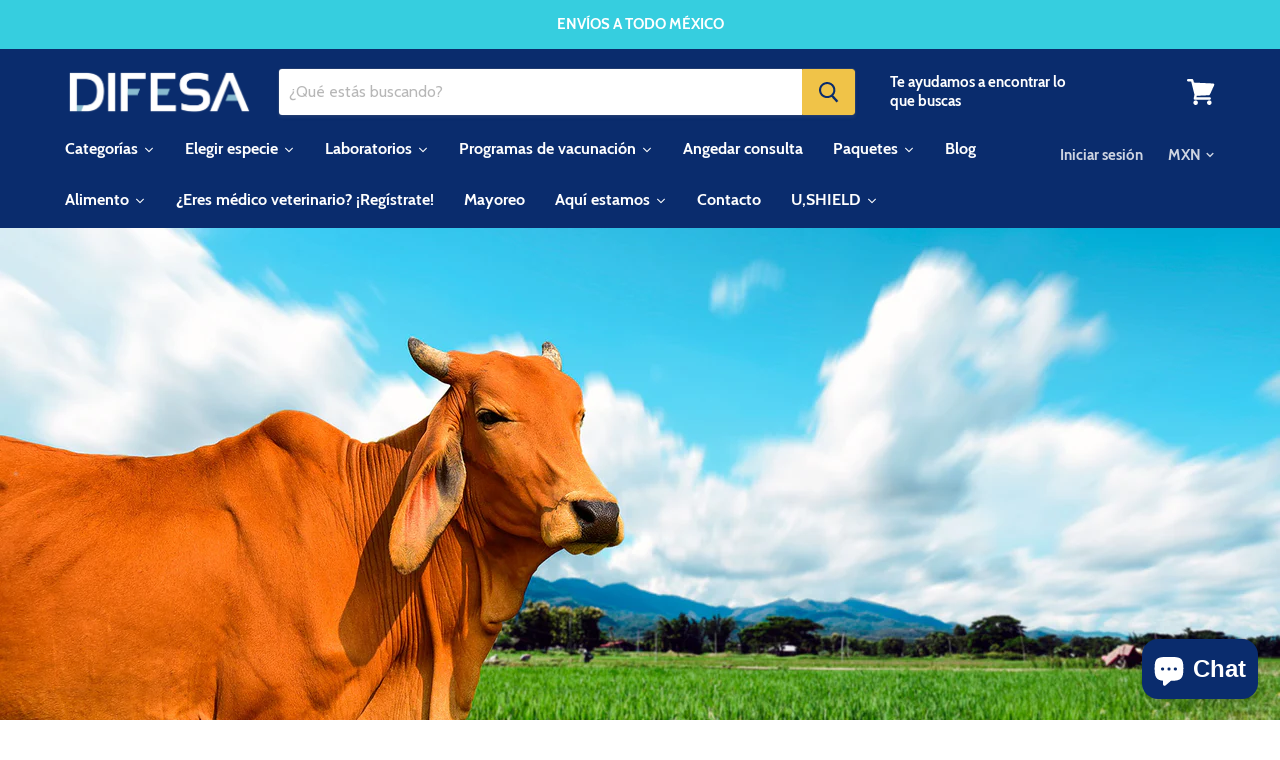

--- FILE ---
content_type: text/html; charset=utf-8
request_url: https://difesa.mx/blogs/informativo/que-es-dextrovit
body_size: 88045
content:
<!doctype html>
<html class="no-js no-touch" lang="es">
  <head>
  







    <meta charset="utf-8">
    <meta http-equiv="x-ua-compatible" content="IE=edge">

    <title>¿Qué es Dextrovit?&nbsp;|&nbsp;Tienda</title>

    
      <meta name="description" content="Dextrovit de Calier Es un vitamínico reconstituyente, ampliamente recomendado en casos de estrés, manejos excesivos y cambios de alimentos. Para animales convalecientes o enfermos que han sufrido: vómito, deshidratación, diarrea y cualquier tipo de enfermedad crónica. Y que requieren un rápido aporte de vitaminas, mine">
    

    
  <link rel="shortcut icon" href="//difesa.mx/cdn/shop/files/favicon4_32x32.png?v=1614326803" type="image/png">


    
      <link rel="canonical" href="https://difesa.mx/blogs/informativo/que-es-dextrovit" />
    

    <meta name="viewport" content="width=device-width">

    
    















<meta property="og:site_name" content="Difesa">
<meta property="og:url" content="https://difesa.mx/blogs/informativo/que-es-dextrovit">
<meta property="og:title" content="¿Qué es Dextrovit?">
<meta property="og:type" content="article">
<meta property="og:description" content="Dextrovit es para animales convalecientes o enfermos que han sufrido: vómito, deshidratación, diarrea y cualquier tipo de enfermedad crónica. Y que requieren un rápido aporte de vitaminas, minerales, aminoácidos y carbohidratos.">


  <meta property="article:published_time" content="2021-09-27 14:15:52 -0500">
  <meta property="article:author" content="DIFESA FEBAC">

  



    
    
    

    
    
    <meta
      property="og:image"
      content="https://difesa.mx/cdn/shop/articles/dextrovit_caliver_vitaminas_vacas_1200x667.jpg?v=1632769456"
    />
    <meta
      property="og:image:secure_url"
      content="https://difesa.mx/cdn/shop/articles/dextrovit_caliver_vitaminas_vacas_1200x667.jpg?v=1632769456"
    />
    <meta property="og:image:width" content="1200" />
    <meta property="og:image:height" content="667" />
    <meta property="og:image:alt" content="¿Qué es Dextrovit?" />
  
















<meta name="twitter:title" content="¿Qué es Dextrovit?">
<meta name="twitter:description" content="Dextrovit de Calier Es un vitamínico reconstituyente, ampliamente recomendado en casos de estrés, manejos excesivos y cambios de alimentos. Para animales convalecientes o enfermos que han sufrido: vómito, deshidratación, diarrea y cualquier tipo de enfermedad crónica. Y que requieren un rápido aporte de vitaminas, mine">


    
    
    
      
      
      <meta name="twitter:card" content="summary_large_image">
    
    
    <meta
      property="twitter:image"
      content="https://difesa.mx/cdn/shop/articles/dextrovit_caliver_vitaminas_vacas_1200x600_crop_center.jpg?v=1632769456"
    />
    <meta property="twitter:image:width" content="1200" />
    <meta property="twitter:image:height" content="600" />
    <meta property="twitter:image:alt" content="¿Qué es Dextrovit?" />
  



    <script>window.performance && window.performance.mark && window.performance.mark('shopify.content_for_header.start');</script><meta name="google-site-verification" content="qu31yuY0Xxgack6WDqbqvIYo1YFGmAxYxa-3FLMYXCQ">
<meta id="shopify-digital-wallet" name="shopify-digital-wallet" content="/25139806301/digital_wallets/dialog">
<meta name="shopify-checkout-api-token" content="4fd0c80c329924ee9fe10d2fda3afa09">
<meta id="in-context-paypal-metadata" data-shop-id="25139806301" data-venmo-supported="false" data-environment="production" data-locale="es_ES" data-paypal-v4="true" data-currency="MXN">
<link rel="alternate" type="application/atom+xml" title="Feed" href="/blogs/informativo.atom" />
<script async="async" src="/checkouts/internal/preloads.js?locale=es-MX"></script>
<script id="shopify-features" type="application/json">{"accessToken":"4fd0c80c329924ee9fe10d2fda3afa09","betas":["rich-media-storefront-analytics"],"domain":"difesa.mx","predictiveSearch":true,"shopId":25139806301,"locale":"es"}</script>
<script>var Shopify = Shopify || {};
Shopify.shop = "distribuciones-febac.myshopify.com";
Shopify.locale = "es";
Shopify.currency = {"active":"MXN","rate":"1.0"};
Shopify.country = "MX";
Shopify.theme = {"name":"Empire colecciones farmacia por especie","id":136166244581,"schema_name":"Empire","schema_version":"4.4.0","theme_store_id":838,"role":"main"};
Shopify.theme.handle = "null";
Shopify.theme.style = {"id":null,"handle":null};
Shopify.cdnHost = "difesa.mx/cdn";
Shopify.routes = Shopify.routes || {};
Shopify.routes.root = "/";</script>
<script type="module">!function(o){(o.Shopify=o.Shopify||{}).modules=!0}(window);</script>
<script>!function(o){function n(){var o=[];function n(){o.push(Array.prototype.slice.apply(arguments))}return n.q=o,n}var t=o.Shopify=o.Shopify||{};t.loadFeatures=n(),t.autoloadFeatures=n()}(window);</script>
<script id="shop-js-analytics" type="application/json">{"pageType":"article"}</script>
<script defer="defer" async type="module" src="//difesa.mx/cdn/shopifycloud/shop-js/modules/v2/client.init-shop-cart-sync_-aut3ZVe.es.esm.js"></script>
<script defer="defer" async type="module" src="//difesa.mx/cdn/shopifycloud/shop-js/modules/v2/chunk.common_jR-HGkUL.esm.js"></script>
<script type="module">
  await import("//difesa.mx/cdn/shopifycloud/shop-js/modules/v2/client.init-shop-cart-sync_-aut3ZVe.es.esm.js");
await import("//difesa.mx/cdn/shopifycloud/shop-js/modules/v2/chunk.common_jR-HGkUL.esm.js");

  window.Shopify.SignInWithShop?.initShopCartSync?.({"fedCMEnabled":true,"windoidEnabled":true});

</script>
<script>(function() {
  var isLoaded = false;
  function asyncLoad() {
    if (isLoaded) return;
    isLoaded = true;
    var urls = ["\/\/cdn.shopify.com\/proxy\/edfeca79eb7060fb2985875a3eaa7d2723fefcee58212980d6e17a7496c1dc13\/bingshoppingtool-t2app-prod.trafficmanager.net\/uet\/tracking_script?shop=distribuciones-febac.myshopify.com\u0026sp-cache-control=cHVibGljLCBtYXgtYWdlPTkwMA","https:\/\/loox.io\/widget\/41erJtNUwn\/loox.1653426628236.js?shop=distribuciones-febac.myshopify.com","https:\/\/tnc-app.herokuapp.com\/get_script\/5f56c6468c7611edb99c4edf1fd9bb72.js?v=263089\u0026shop=distribuciones-febac.myshopify.com","\/\/cdn.shopify.com\/proxy\/b27c30c38a7e2b8c2f36fc08313cfd5ef2ab701cf2496680d94c219f210b746d\/storage.googleapis.com\/timesact-resources\/scripts\/timesactV3.js?shop=distribuciones-febac.myshopify.com\u0026sp-cache-control=cHVibGljLCBtYXgtYWdlPTkwMA","\/\/cdn.shopify.com\/proxy\/c5db6857639edc9a81dfe1ea650dae371a59385a11039e87d1a2a43699dd2e04\/islandcloud.co\/custom-order-status.js?dd_version=1.0.16\u0026shop=distribuciones-febac.myshopify.com\u0026sp-cache-control=cHVibGljLCBtYXgtYWdlPTkwMA","https:\/\/sdks.automizely.com\/conversions\/v1\/conversions.js?app_connection_id=4798bae0310e4512856ae9e4d41e793c\u0026mapped_org_id=1ee65c142726752d7644dbd52b3edf51_v1\u0026shop=distribuciones-febac.myshopify.com","https:\/\/app.octaneai.com\/7zi3oqa8xqcfb1o7\/shopify.js?x=WX51TOoSCbWUIhNJ\u0026shop=distribuciones-febac.myshopify.com"];
    for (var i = 0; i < urls.length; i++) {
      var s = document.createElement('script');
      s.type = 'text/javascript';
      s.async = true;
      s.src = urls[i];
      var x = document.getElementsByTagName('script')[0];
      x.parentNode.insertBefore(s, x);
    }
  };
  if(window.attachEvent) {
    window.attachEvent('onload', asyncLoad);
  } else {
    window.addEventListener('load', asyncLoad, false);
  }
})();</script>
<script id="__st">var __st={"a":25139806301,"offset":-21600,"reqid":"7d43e506-b2ee-4d99-9efd-bc33cede0fc2-1768988936","pageurl":"difesa.mx\/blogs\/informativo\/que-es-dextrovit","s":"articles-558398767253","u":"627d487f31ee","p":"article","rtyp":"article","rid":558398767253};</script>
<script>window.ShopifyPaypalV4VisibilityTracking = true;</script>
<script id="form-persister">!function(){'use strict';const t='contact',e='new_comment',n=[[t,t],['blogs',e],['comments',e],[t,'customer']],o='password',r='form_key',c=['recaptcha-v3-token','g-recaptcha-response','h-captcha-response',o],s=()=>{try{return window.sessionStorage}catch{return}},i='__shopify_v',u=t=>t.elements[r],a=function(){const t=[...n].map((([t,e])=>`form[action*='/${t}']:not([data-nocaptcha='true']) input[name='form_type'][value='${e}']`)).join(',');var e;return e=t,()=>e?[...document.querySelectorAll(e)].map((t=>t.form)):[]}();function m(t){const e=u(t);a().includes(t)&&(!e||!e.value)&&function(t){try{if(!s())return;!function(t){const e=s();if(!e)return;const n=u(t);if(!n)return;const o=n.value;o&&e.removeItem(o)}(t);const e=Array.from(Array(32),(()=>Math.random().toString(36)[2])).join('');!function(t,e){u(t)||t.append(Object.assign(document.createElement('input'),{type:'hidden',name:r})),t.elements[r].value=e}(t,e),function(t,e){const n=s();if(!n)return;const r=[...t.querySelectorAll(`input[type='${o}']`)].map((({name:t})=>t)),u=[...c,...r],a={};for(const[o,c]of new FormData(t).entries())u.includes(o)||(a[o]=c);n.setItem(e,JSON.stringify({[i]:1,action:t.action,data:a}))}(t,e)}catch(e){console.error('failed to persist form',e)}}(t)}const f=t=>{if('true'===t.dataset.persistBound)return;const e=function(t,e){const n=function(t){return'function'==typeof t.submit?t.submit:HTMLFormElement.prototype.submit}(t).bind(t);return function(){let t;return()=>{t||(t=!0,(()=>{try{e(),n()}catch(t){(t=>{console.error('form submit failed',t)})(t)}})(),setTimeout((()=>t=!1),250))}}()}(t,(()=>{m(t)}));!function(t,e){if('function'==typeof t.submit&&'function'==typeof e)try{t.submit=e}catch{}}(t,e),t.addEventListener('submit',(t=>{t.preventDefault(),e()})),t.dataset.persistBound='true'};!function(){function t(t){const e=(t=>{const e=t.target;return e instanceof HTMLFormElement?e:e&&e.form})(t);e&&m(e)}document.addEventListener('submit',t),document.addEventListener('DOMContentLoaded',(()=>{const e=a();for(const t of e)f(t);var n;n=document.body,new window.MutationObserver((t=>{for(const e of t)if('childList'===e.type&&e.addedNodes.length)for(const t of e.addedNodes)1===t.nodeType&&'FORM'===t.tagName&&a().includes(t)&&f(t)})).observe(n,{childList:!0,subtree:!0,attributes:!1}),document.removeEventListener('submit',t)}))}()}();</script>
<script integrity="sha256-4kQ18oKyAcykRKYeNunJcIwy7WH5gtpwJnB7kiuLZ1E=" data-source-attribution="shopify.loadfeatures" defer="defer" src="//difesa.mx/cdn/shopifycloud/storefront/assets/storefront/load_feature-a0a9edcb.js" crossorigin="anonymous"></script>
<script data-source-attribution="shopify.dynamic_checkout.dynamic.init">var Shopify=Shopify||{};Shopify.PaymentButton=Shopify.PaymentButton||{isStorefrontPortableWallets:!0,init:function(){window.Shopify.PaymentButton.init=function(){};var t=document.createElement("script");t.src="https://difesa.mx/cdn/shopifycloud/portable-wallets/latest/portable-wallets.es.js",t.type="module",document.head.appendChild(t)}};
</script>
<script data-source-attribution="shopify.dynamic_checkout.buyer_consent">
  function portableWalletsHideBuyerConsent(e){var t=document.getElementById("shopify-buyer-consent"),n=document.getElementById("shopify-subscription-policy-button");t&&n&&(t.classList.add("hidden"),t.setAttribute("aria-hidden","true"),n.removeEventListener("click",e))}function portableWalletsShowBuyerConsent(e){var t=document.getElementById("shopify-buyer-consent"),n=document.getElementById("shopify-subscription-policy-button");t&&n&&(t.classList.remove("hidden"),t.removeAttribute("aria-hidden"),n.addEventListener("click",e))}window.Shopify?.PaymentButton&&(window.Shopify.PaymentButton.hideBuyerConsent=portableWalletsHideBuyerConsent,window.Shopify.PaymentButton.showBuyerConsent=portableWalletsShowBuyerConsent);
</script>
<script data-source-attribution="shopify.dynamic_checkout.cart.bootstrap">document.addEventListener("DOMContentLoaded",(function(){function t(){return document.querySelector("shopify-accelerated-checkout-cart, shopify-accelerated-checkout")}if(t())Shopify.PaymentButton.init();else{new MutationObserver((function(e,n){t()&&(Shopify.PaymentButton.init(),n.disconnect())})).observe(document.body,{childList:!0,subtree:!0})}}));
</script>
<link id="shopify-accelerated-checkout-styles" rel="stylesheet" media="screen" href="https://difesa.mx/cdn/shopifycloud/portable-wallets/latest/accelerated-checkout-backwards-compat.css" crossorigin="anonymous">
<style id="shopify-accelerated-checkout-cart">
        #shopify-buyer-consent {
  margin-top: 1em;
  display: inline-block;
  width: 100%;
}

#shopify-buyer-consent.hidden {
  display: none;
}

#shopify-subscription-policy-button {
  background: none;
  border: none;
  padding: 0;
  text-decoration: underline;
  font-size: inherit;
  cursor: pointer;
}

#shopify-subscription-policy-button::before {
  box-shadow: none;
}

      </style>

<script>window.performance && window.performance.mark && window.performance.mark('shopify.content_for_header.end');</script>

    <script>
      document.documentElement.className=document.documentElement.className.replace(/\bno-js\b/,'js');
      if(window.Shopify&&window.Shopify.designMode)document.documentElement.className+=' in-theme-editor';
      if(('ontouchstart' in window)||window.DocumentTouch&&document instanceof DocumentTouch)document.documentElement.className=document.documentElement.className.replace(/\bno-touch\b/,'has-touch');
    </script>

    <link href="//difesa.mx/cdn/shop/t/11/assets/theme.scss.css?v=3121710693905848951665972679" rel="stylesheet" type="text/css" media="all" />
  
      <link href="//difesa.mx/cdn/shop/t/11/assets/paymentfont.scss.css?v=120676388906098912621767341036" rel="stylesheet" type="text/css" media="all" />
    

	<script>var loox_global_hash = '1768950531851';</script><script>var loox_floating_widget = {"active":true,"rtl":false,"default_text":"Reseñas","position":"right","button_text":"Reseñas","button_bg_color":"333333","button_text_color":"FFFFFF","display_on_home_page":true,"display_on_product_page":true,"display_on_cart_page":true,"display_on_other_pages":true,"hide_on_mobile":false,"border_radius":{"key":"extraRounded","value":"16px","label":"Extra Rounded"},"orientation":"default"};
</script><style>.loox-reviews-default { max-width: 1200px; margin: 0 auto; }.loox-rating .loox-icon { color:#0a2c6d; }
:root { --lxs-rating-icon-color: #0a2c6d; }</style>
<script src="//difesa.mx/cdn/shop/t/11/assets/flagBs.js?v=119002448183918949901665941329" async="async"></script>
<script>
    let es_lan_s = 'es_default_es';
    let es_lan_j = {"es_default":{"is_enabled":0,"content_html":"\u003cp\u003e🚚 Entrega gratis {flag} \u003cstrong\u003e{country}México en más de $899 mxn\u003c\/strong\u003e\u003cbr\u003e✅ Entrega estimada \u003cstrong\u003e{delivery_date_min} - {delivery_date_max}\u003c\/strong\u003e\u003c\/p\u003e","position":"0,0,0,0","date_filer":"","date_lang":"es","determine_template_id":1,"deliveryTime":"1,7","weekday":"1,1,1,1,1,0,0","cart_l":"Estimated between","cart_date_t":0,"collection_l":"Arrives","mode":1,"i_s_cart":true,"i_s_collection":false,"i_s_p_c":false,"is_show_country":true,"is_country_info_status":1,"is_country_info":"Currently we do not ship to {country}, click to check our delivery zones","t_align":"left;","ts":{"it_h":23,"it_m":59,"it_f":0,"it_z":"-6"},"calendar":{"m_abbreviation":["ene","feb","mar","abr","mayo","jun","jul","ago","sep","oct","nov","dic"],"c_full_text":["lunes","martes","miércoles","jueves","viernes","sábado","domingo"]},"timeformats":["Hrs","Mins","Segs","horas","minutos","segundos","horas","minutos","segundos","H","M","S"],"o_f_s_content":""}};
    let es_lan = es_lan_j[es_lan_s];

    let es_sd = {"is_enabled":0,"content_html":"\u003cp\u003e🚚 Entrega gratis {flag} \u003cstrong\u003e{country}México en más de $899 mxn\u003c\/strong\u003e\u003cbr\u003e✅ Entrega estimada \u003cstrong\u003e{delivery_date_min} - {delivery_date_max}\u003c\/strong\u003e\u003c\/p\u003e","position":"0,0,0,0","date_filer":"","date_lang":"es","determine_template_id":1,"deliveryTime":"1,7","weekday":"1,1,1,1,1,0,0","cart_l":"Estimated between","cart_date_t":0,"collection_l":"Arrives","mode":1,"i_s_cart":true,"i_s_collection":false,"i_s_p_c":false,"is_show_country":true,"is_country_info_status":1,"is_country_info":"Currently we do not ship to {country}, click to check our delivery zones","t_align":"left;","ts":{"it_h":23,"it_m":59,"it_f":0,"it_z":"-6"},"calendar":{"m_abbreviation":["ene","feb","mar","abr","mayo","jun","jul","ago","sep","oct","nov","dic"],"c_full_text":["lunes","martes","miércoles","jueves","viernes","sábado","domingo"]},"timeformats":["Hrs","Mins","Segs","horas","minutos","segundos","horas","minutos","segundos","H","M","S"],"o_f_s_content":""};

    let es_pd = '';
    
</script>
 <script>window.is_hulkpo_installed=true</script>
  




<script>window.is_hulkpo_installed=true</script><!-- BEGIN app block: shopify://apps/timesact-pre-order/blocks/app-embed/bf6c109b-79b5-457c-8752-0e5e9e9676e7 -->
<!-- END app block --><!-- BEGIN app block: shopify://apps/warnify-pro-warnings/blocks/main/b82106ea-6172-4ab0-814f-17df1cb2b18a --><!-- BEGIN app snippet: cart -->
<script>    var Elspw = {        params: {            money_format: "$ {{amount}}",            cart: {                "total_price" : 0,                "attributes": {},                "items" : [                ]            }        }    };</script>
<!-- END app snippet --><!-- BEGIN app snippet: settings -->
  <script>    (function(){      Elspw.loadScript=function(a,b){var c=document.createElement("script");c.type="text/javascript",c.readyState?c.onreadystatechange=function(){"loaded"!=c.readyState&&"complete"!=c.readyState||(c.onreadystatechange=null,b())}:c.onload=function(){b()},c.src=a,document.getElementsByTagName("head")[0].appendChild(c)};      Elspw.config= {"enabled":true,"grid_enabled":1,"button":"form[action*=\"/cart/add\"] [type=submit], form[action*=\"/cart/add\"] .add_to_cart, form[action*=\"/cart/add\"] .shopify-payment-button__button, form[action*=\"/cart/add\"] .shopify-payment-button__more-options","css":"","tag":"Els PW","alerts":[{"id":25953,"shop_id":18366,"enabled":1,"name":"Cadena Fría","settings":{"checkout_allowed":true,"line_item_property":null},"combine":0,"render_type":null,"design_settings":"{\"confirmBtn\":{\"backgroundColor\":\"#f0c348\",\"borderColor\":\"#f0c348\",\"fontWeight\":700},\"cancelBtn\":{\"backgroundColor\":\"#b8b7b7\",\"borderColor\":\"#b8b7b7\"}}","checkout_settings":"","message_backup":"<p style=\"text-align: left;\"><strong>{{product.title}}</strong></p>\n<p style=\"text-align: center;\"><strong>*****CADENA FR&Iacute;A*****</strong></p>\n<p style=\"text-align: center;\">Si deseas comprar cadena fr&iacute;a debes elegir el m&eacute;todo de env&iacute;o de <strong>\"Cadena Fr&iacute;a\"</strong> correspondiente en m&eacute;todo de env&iacute;o en tu pantalla de pago.</p>\n<p style=\"text-align: center;\">Si se selecciona cualquier otro tipo de env&iacute;o tu vacuna o cualquier producto de candena fr&iacute;a no ser&aacute; enviado y se cancelar&aacute; la orden.</p>\n<p>&nbsp;</p>\n<ul>\n<li style=\"text-align: left;\"><strong>El costo de cadena fr&iacute;a por hielera es de $750 mxn*&nbsp;</strong></li>\n<li style=\"text-align: left;\">No tenemos env&iacute;o <em>Gratuito</em> en cadena fr&iacute;a.</li>\n<li style=\"text-align: left;\">Cadena fr&iacute;a viaja en hielera + gel refrigerenate + gu&iacute;a express&nbsp;</li>\n<li style=\"text-align: left;\">Solo se env&iacute;an estos productos de <strong>Lunes a Mi&eacute;rcoles</strong> por medio de DHL Express o FedEx a \"Ciudades grandes\", esto excluye zonas extendidas.</li>\n<li style=\"text-align: left;\">Si est&aacute;s dentro de zona extendida o una localidad no denominada \"ciudad grande\" por favor cont&aacute;ctanos para enviarte a la sucursal FedEx o DHL m&aacute;s cercana a tu c&oacute;digo postal.</li>\n</ul>\n<p style=\"text-align: left;\">*Un m&eacute;dico veterinario es quien debe aplicar las vacunas.</p>\n<p style=\"text-align: left;\">Si est&aacute;s de acuerdo con esto por favor da click en \"Ok\".</p>","message":"<p style=\"text-align: left;\"><strong>{{product.title}}</strong></p>\n<p style=\"text-align: center;\"><strong>*****CADENA FR&Iacute;A*****</strong></p>\n<p style=\"text-align: center;\"><strong>ENV&Iacute;OS DE CADENA FR&Iacute;A HASTA ENERO 2026</strong></p>\n<p style=\"text-align: center;\">Si deseas comprar cadena fr&iacute;a debes elegir el m&eacute;todo de env&iacute;o de <strong>\"Cadena Fr&iacute;a\"</strong> correspondiente en m&eacute;todo de env&iacute;o en tu pantalla de pago.</p>\n<p style=\"text-align: center;\">Si se selecciona cualquier otro tipo de env&iacute;o tu vacuna o cualquier producto de candena fr&iacute;a no ser&aacute; enviado y se cancelar&aacute; la orden.</p>\n<p>&nbsp;</p>\n<ul>\n<li style=\"text-align: left;\"><strong>El costo de cadena fr&iacute;a por hielera es de $790 mxn*&nbsp;</strong></li>\n<li style=\"text-align: left;\">No tenemos env&iacute;o <em>Gratuito</em> en cadena fr&iacute;a.</li>\n<li style=\"text-align: left;\">Cadena fr&iacute;a viaja en hielera + gel refrigerenate + gu&iacute;a express&nbsp;</li>\n<li style=\"text-align: left;\">Solo se env&iacute;an estos productos de <strong>Lunes a Mi&eacute;rcoles</strong> por medio de DHL Express o FedEx a \"Ciudades grandes\", esto excluye zonas extendidas.</li>\n<li style=\"text-align: left;\">Si est&aacute;s dentro de zona extendida o una localidad no denominada \"ciudad grande\" por favor cont&aacute;ctanos para enviarte a la sucursal FedEx o DHL m&aacute;s cercana a tu c&oacute;digo postal.</li>\n</ul>\n<p style=\"text-align: left;\">*Un m&eacute;dico veterinario es quien debe aplicar las vacunas.</p>\n<p style=\"text-align: left;\">Si est&aacute;s de acuerdo con esto por favor da click en \"Ok\".</p>","based_on":"collections","one_time":0,"geo_enabled":0,"geo":[],"created_at":"2024-01-08T19:25:47.000000Z","updated_at":"2026-01-02T08:07:33.000000Z","collection_ids":[411010072805],"tag":"Els PW 25953"}],"storefront_api_token":null,"is_shopify_plus":0,"cdn":"https://s3.amazonaws.com/els-apps/product-warnings/","theme_app_extensions_enabled":1} ;    })(Elspw)  </script>  <script defer src="https://cdn.shopify.com/extensions/019b92bb-38ba-793e-9baf-3c5308a58e87/cli-20/assets/app.js"></script>

<script>
  Elspw.params.elsGeoScriptPath = "https://cdn.shopify.com/extensions/019b92bb-38ba-793e-9baf-3c5308a58e87/cli-20/assets/els.geo.js";
  Elspw.params.remodalScriptPath = "https://cdn.shopify.com/extensions/019b92bb-38ba-793e-9baf-3c5308a58e87/cli-20/assets/remodal.js";
  Elspw.params.cssPath = "https://cdn.shopify.com/extensions/019b92bb-38ba-793e-9baf-3c5308a58e87/cli-20/assets/app.css";
</script><!-- END app snippet --><!-- BEGIN app snippet: elspw-jsons -->





<!-- END app snippet -->


<!-- END app block --><!-- BEGIN app block: shopify://apps/helium-customer-fields/blocks/app-embed/bab58598-3e6a-4377-aaaa-97189b15f131 -->







































<script>
  if ('CF' in window) {
    window.CF.appEmbedEnabled = true;
  } else {
    window.CF = {
      appEmbedEnabled: true,
    };
  }

  window.CF.editAccountFormId = "M6tPy4";
  window.CF.registrationFormId = "X1tyqq";
</script>

<!-- BEGIN app snippet: patch-registration-links -->







































<script>
  function patchRegistrationLinks() {
    const PATCHABLE_LINKS_SELECTOR = 'a[href*="/account/register"]';

    const search = new URLSearchParams(window.location.search);
    const checkoutUrl = search.get('checkout_url');
    const returnUrl = search.get('return_url');

    const redirectUrl = checkoutUrl || returnUrl;
    if (!redirectUrl) return;

    const registrationLinks = Array.from(document.querySelectorAll(PATCHABLE_LINKS_SELECTOR));
    registrationLinks.forEach(link => {
      const url = new URL(link.href);

      url.searchParams.set('return_url', redirectUrl);

      link.href = url.href;
    });
  }

  if (['complete', 'interactive', 'loaded'].includes(document.readyState)) {
    patchRegistrationLinks();
  } else {
    document.addEventListener('DOMContentLoaded', () => patchRegistrationLinks());
  }
</script><!-- END app snippet -->
<!-- BEGIN app snippet: patch-login-grecaptcha-conflict -->







































<script>
  // Fixes a problem where both grecaptcha and hcaptcha response fields are included in the /account/login form submission
  // resulting in a 404 on the /challenge page.
  // This is caused by our triggerShopifyRecaptchaLoad function in initialize-forms.liquid.ejs
  // The fix itself just removes the unnecessary g-recaptcha-response input

  function patchLoginGrecaptchaConflict() {
    Array.from(document.querySelectorAll('form')).forEach(form => {
      form.addEventListener('submit', e => {
        const grecaptchaResponse = form.querySelector('[name="g-recaptcha-response"]');
        const hcaptchaResponse = form.querySelector('[name="h-captcha-response"]');

        if (grecaptchaResponse && hcaptchaResponse) {
          // Can't use both. Only keep hcaptcha response field.
          grecaptchaResponse.parentElement.removeChild(grecaptchaResponse);
        }
      })
    })
  }

  if (['complete', 'interactive', 'loaded'].includes(document.readyState)) {
    patchLoginGrecaptchaConflict();
  } else {
    document.addEventListener('DOMContentLoaded', () => patchLoginGrecaptchaConflict());
  }
</script><!-- END app snippet -->
<!-- BEGIN app snippet: embed-data -->


























































<script>
  window.CF.version = "5.1.3";
  window.CF.environment = 
  {
  
  "domain": "distribuciones-febac.myshopify.com",
  "servicesToken": "1768988936:cad11f05b56d194e84573c7532d1b51700d210381ae182399d7f816268e7b2ae",
  "baseApiUrl": "https:\/\/app.customerfields.com",
  "captchaSiteKey": "6Ld44E0eAAAAAOeB4X7j0ElsMpWQxB3SWUO8tzGI",
  "captchaEnabled": false,
  "proxyPath": "\/tools\/customr",
  "countries": [{"name":"Afghanistan","code":"AF"},{"name":"Åland Islands","code":"AX"},{"name":"Albania","code":"AL"},{"name":"Algeria","code":"DZ"},{"name":"Andorra","code":"AD"},{"name":"Angola","code":"AO"},{"name":"Anguilla","code":"AI"},{"name":"Antigua \u0026 Barbuda","code":"AG"},{"name":"Argentina","code":"AR","provinces":[{"name":"Buenos Aires Province","code":"B"},{"name":"Catamarca","code":"K"},{"name":"Chaco","code":"H"},{"name":"Chubut","code":"U"},{"name":"Buenos Aires (Autonomous City)","code":"C"},{"name":"Córdoba","code":"X"},{"name":"Corrientes","code":"W"},{"name":"Entre Ríos","code":"E"},{"name":"Formosa","code":"P"},{"name":"Jujuy","code":"Y"},{"name":"La Pampa","code":"L"},{"name":"La Rioja","code":"F"},{"name":"Mendoza","code":"M"},{"name":"Misiones","code":"N"},{"name":"Neuquén","code":"Q"},{"name":"Río Negro","code":"R"},{"name":"Salta","code":"A"},{"name":"San Juan","code":"J"},{"name":"San Luis","code":"D"},{"name":"Santa Cruz","code":"Z"},{"name":"Santa Fe","code":"S"},{"name":"Santiago del Estero","code":"G"},{"name":"Tierra del Fuego","code":"V"},{"name":"Tucumán","code":"T"}]},{"name":"Armenia","code":"AM"},{"name":"Aruba","code":"AW"},{"name":"Ascension Island","code":"AC"},{"name":"Australia","code":"AU","provinces":[{"name":"Australian Capital Territory","code":"ACT"},{"name":"New South Wales","code":"NSW"},{"name":"Northern Territory","code":"NT"},{"name":"Queensland","code":"QLD"},{"name":"South Australia","code":"SA"},{"name":"Tasmania","code":"TAS"},{"name":"Victoria","code":"VIC"},{"name":"Western Australia","code":"WA"}]},{"name":"Austria","code":"AT"},{"name":"Azerbaijan","code":"AZ"},{"name":"Bahamas","code":"BS"},{"name":"Bahrain","code":"BH"},{"name":"Bangladesh","code":"BD"},{"name":"Barbados","code":"BB"},{"name":"Belarus","code":"BY"},{"name":"Belgium","code":"BE"},{"name":"Belize","code":"BZ"},{"name":"Benin","code":"BJ"},{"name":"Bermuda","code":"BM"},{"name":"Bhutan","code":"BT"},{"name":"Bolivia","code":"BO"},{"name":"Bosnia \u0026 Herzegovina","code":"BA"},{"name":"Botswana","code":"BW"},{"name":"Brazil","code":"BR","provinces":[{"name":"Acre","code":"AC"},{"name":"Alagoas","code":"AL"},{"name":"Amapá","code":"AP"},{"name":"Amazonas","code":"AM"},{"name":"Bahia","code":"BA"},{"name":"Ceará","code":"CE"},{"name":"Federal District","code":"DF"},{"name":"Espírito Santo","code":"ES"},{"name":"Goiás","code":"GO"},{"name":"Maranhão","code":"MA"},{"name":"Mato Grosso","code":"MT"},{"name":"Mato Grosso do Sul","code":"MS"},{"name":"Minas Gerais","code":"MG"},{"name":"Pará","code":"PA"},{"name":"Paraíba","code":"PB"},{"name":"Paraná","code":"PR"},{"name":"Pernambuco","code":"PE"},{"name":"Piauí","code":"PI"},{"name":"Rio Grande do Norte","code":"RN"},{"name":"Rio Grande do Sul","code":"RS"},{"name":"Rio de Janeiro","code":"RJ"},{"name":"Rondônia","code":"RO"},{"name":"Roraima","code":"RR"},{"name":"Santa Catarina","code":"SC"},{"name":"São Paulo","code":"SP"},{"name":"Sergipe","code":"SE"},{"name":"Tocantins","code":"TO"}]},{"name":"British Indian Ocean Territory","code":"IO"},{"name":"British Virgin Islands","code":"VG"},{"name":"Brunei","code":"BN"},{"name":"Bulgaria","code":"BG"},{"name":"Burkina Faso","code":"BF"},{"name":"Burundi","code":"BI"},{"name":"Cambodia","code":"KH"},{"name":"Cameroon","code":"CM"},{"name":"Canada","code":"CA","provinces":[{"name":"Alberta","code":"AB"},{"name":"British Columbia","code":"BC"},{"name":"Manitoba","code":"MB"},{"name":"New Brunswick","code":"NB"},{"name":"Newfoundland and Labrador","code":"NL"},{"name":"Northwest Territories","code":"NT"},{"name":"Nova Scotia","code":"NS"},{"name":"Nunavut","code":"NU"},{"name":"Ontario","code":"ON"},{"name":"Prince Edward Island","code":"PE"},{"name":"Quebec","code":"QC"},{"name":"Saskatchewan","code":"SK"},{"name":"Yukon","code":"YT"}]},{"name":"Cape Verde","code":"CV"},{"name":"Caribbean Netherlands","code":"BQ"},{"name":"Cayman Islands","code":"KY"},{"name":"Central African Republic","code":"CF"},{"name":"Chad","code":"TD"},{"name":"Chile","code":"CL","provinces":[{"name":"Arica y Parinacota","code":"AP"},{"name":"Tarapacá","code":"TA"},{"name":"Antofagasta","code":"AN"},{"name":"Atacama","code":"AT"},{"name":"Coquimbo","code":"CO"},{"name":"Valparaíso","code":"VS"},{"name":"Santiago Metropolitan","code":"RM"},{"name":"Libertador General Bernardo O’Higgins","code":"LI"},{"name":"Maule","code":"ML"},{"name":"Ñuble","code":"NB"},{"name":"Bío Bío","code":"BI"},{"name":"Araucanía","code":"AR"},{"name":"Los Ríos","code":"LR"},{"name":"Los Lagos","code":"LL"},{"name":"Aysén","code":"AI"},{"name":"Magallanes Region","code":"MA"}]},{"name":"China","code":"CN","provinces":[{"name":"Anhui","code":"AH"},{"name":"Beijing","code":"BJ"},{"name":"Chongqing","code":"CQ"},{"name":"Fujian","code":"FJ"},{"name":"Gansu","code":"GS"},{"name":"Guangdong","code":"GD"},{"name":"Guangxi","code":"GX"},{"name":"Guizhou","code":"GZ"},{"name":"Hainan","code":"HI"},{"name":"Hebei","code":"HE"},{"name":"Heilongjiang","code":"HL"},{"name":"Henan","code":"HA"},{"name":"Hubei","code":"HB"},{"name":"Hunan","code":"HN"},{"name":"Inner Mongolia","code":"NM"},{"name":"Jiangsu","code":"JS"},{"name":"Jiangxi","code":"JX"},{"name":"Jilin","code":"JL"},{"name":"Liaoning","code":"LN"},{"name":"Ningxia","code":"NX"},{"name":"Qinghai","code":"QH"},{"name":"Shaanxi","code":"SN"},{"name":"Shandong","code":"SD"},{"name":"Shanghai","code":"SH"},{"name":"Shanxi","code":"SX"},{"name":"Sichuan","code":"SC"},{"name":"Tianjin","code":"TJ"},{"name":"Xinjiang","code":"XJ"},{"name":"Tibet","code":"YZ"},{"name":"Yunnan","code":"YN"},{"name":"Zhejiang","code":"ZJ"}]},{"name":"Christmas Island","code":"CX"},{"name":"Cocos (Keeling) Islands","code":"CC"},{"name":"Colombia","code":"CO","provinces":[{"name":"Capital District","code":"DC"},{"name":"Amazonas","code":"AMA"},{"name":"Antioquia","code":"ANT"},{"name":"Arauca","code":"ARA"},{"name":"Atlántico","code":"ATL"},{"name":"Bolívar","code":"BOL"},{"name":"Boyacá","code":"BOY"},{"name":"Caldas","code":"CAL"},{"name":"Caquetá","code":"CAQ"},{"name":"Casanare","code":"CAS"},{"name":"Cauca","code":"CAU"},{"name":"Cesar","code":"CES"},{"name":"Chocó","code":"CHO"},{"name":"Córdoba","code":"COR"},{"name":"Cundinamarca","code":"CUN"},{"name":"Guainía","code":"GUA"},{"name":"Guaviare","code":"GUV"},{"name":"Huila","code":"HUI"},{"name":"La Guajira","code":"LAG"},{"name":"Magdalena","code":"MAG"},{"name":"Meta","code":"MET"},{"name":"Nariño","code":"NAR"},{"name":"Norte de Santander","code":"NSA"},{"name":"Putumayo","code":"PUT"},{"name":"Quindío","code":"QUI"},{"name":"Risaralda","code":"RIS"},{"name":"San Andrés \u0026 Providencia","code":"SAP"},{"name":"Santander","code":"SAN"},{"name":"Sucre","code":"SUC"},{"name":"Tolima","code":"TOL"},{"name":"Valle del Cauca","code":"VAC"},{"name":"Vaupés","code":"VAU"},{"name":"Vichada","code":"VID"}]},{"name":"Comoros","code":"KM"},{"name":"Congo - Brazzaville","code":"CG"},{"name":"Congo - Kinshasa","code":"CD"},{"name":"Cook Islands","code":"CK"},{"name":"Costa Rica","code":"CR","provinces":[{"name":"Alajuela","code":"CR-A"},{"name":"Cartago","code":"CR-C"},{"name":"Guanacaste","code":"CR-G"},{"name":"Heredia","code":"CR-H"},{"name":"Limón","code":"CR-L"},{"name":"Puntarenas","code":"CR-P"},{"name":"San José","code":"CR-SJ"}]},{"name":"Croatia","code":"HR"},{"name":"Curaçao","code":"CW"},{"name":"Cyprus","code":"CY"},{"name":"Czechia","code":"CZ"},{"name":"Côte d’Ivoire","code":"CI"},{"name":"Denmark","code":"DK"},{"name":"Djibouti","code":"DJ"},{"name":"Dominica","code":"DM"},{"name":"Dominican Republic","code":"DO"},{"name":"Ecuador","code":"EC"},{"name":"Egypt","code":"EG","provinces":[{"name":"6th of October","code":"SU"},{"name":"Al Sharqia","code":"SHR"},{"name":"Alexandria","code":"ALX"},{"name":"Aswan","code":"ASN"},{"name":"Asyut","code":"AST"},{"name":"Beheira","code":"BH"},{"name":"Beni Suef","code":"BNS"},{"name":"Cairo","code":"C"},{"name":"Dakahlia","code":"DK"},{"name":"Damietta","code":"DT"},{"name":"Faiyum","code":"FYM"},{"name":"Gharbia","code":"GH"},{"name":"Giza","code":"GZ"},{"name":"Helwan","code":"HU"},{"name":"Ismailia","code":"IS"},{"name":"Kafr el-Sheikh","code":"KFS"},{"name":"Luxor","code":"LX"},{"name":"Matrouh","code":"MT"},{"name":"Minya","code":"MN"},{"name":"Monufia","code":"MNF"},{"name":"New Valley","code":"WAD"},{"name":"North Sinai","code":"SIN"},{"name":"Port Said","code":"PTS"},{"name":"Qalyubia","code":"KB"},{"name":"Qena","code":"KN"},{"name":"Red Sea","code":"BA"},{"name":"Sohag","code":"SHG"},{"name":"South Sinai","code":"JS"},{"name":"Suez","code":"SUZ"}]},{"name":"El Salvador","code":"SV","provinces":[{"name":"Ahuachapán","code":"SV-AH"},{"name":"Cabañas","code":"SV-CA"},{"name":"Chalatenango","code":"SV-CH"},{"name":"Cuscatlán","code":"SV-CU"},{"name":"La Libertad","code":"SV-LI"},{"name":"La Paz","code":"SV-PA"},{"name":"La Unión","code":"SV-UN"},{"name":"Morazán","code":"SV-MO"},{"name":"San Miguel","code":"SV-SM"},{"name":"San Salvador","code":"SV-SS"},{"name":"San Vicente","code":"SV-SV"},{"name":"Santa Ana","code":"SV-SA"},{"name":"Sonsonate","code":"SV-SO"},{"name":"Usulután","code":"SV-US"}]},{"name":"Equatorial Guinea","code":"GQ"},{"name":"Eritrea","code":"ER"},{"name":"Estonia","code":"EE"},{"name":"Eswatini","code":"SZ"},{"name":"Ethiopia","code":"ET"},{"name":"Falkland Islands","code":"FK"},{"name":"Faroe Islands","code":"FO"},{"name":"Fiji","code":"FJ"},{"name":"Finland","code":"FI"},{"name":"France","code":"FR"},{"name":"French Guiana","code":"GF"},{"name":"French Polynesia","code":"PF"},{"name":"French Southern Territories","code":"TF"},{"name":"Gabon","code":"GA"},{"name":"Gambia","code":"GM"},{"name":"Georgia","code":"GE"},{"name":"Germany","code":"DE"},{"name":"Ghana","code":"GH"},{"name":"Gibraltar","code":"GI"},{"name":"Greece","code":"GR"},{"name":"Greenland","code":"GL"},{"name":"Grenada","code":"GD"},{"name":"Guadeloupe","code":"GP"},{"name":"Guatemala","code":"GT","provinces":[{"name":"Alta Verapaz","code":"AVE"},{"name":"Baja Verapaz","code":"BVE"},{"name":"Chimaltenango","code":"CMT"},{"name":"Chiquimula","code":"CQM"},{"name":"El Progreso","code":"EPR"},{"name":"Escuintla","code":"ESC"},{"name":"Guatemala","code":"GUA"},{"name":"Huehuetenango","code":"HUE"},{"name":"Izabal","code":"IZA"},{"name":"Jalapa","code":"JAL"},{"name":"Jutiapa","code":"JUT"},{"name":"Petén","code":"PET"},{"name":"Quetzaltenango","code":"QUE"},{"name":"Quiché","code":"QUI"},{"name":"Retalhuleu","code":"RET"},{"name":"Sacatepéquez","code":"SAC"},{"name":"San Marcos","code":"SMA"},{"name":"Santa Rosa","code":"SRO"},{"name":"Sololá","code":"SOL"},{"name":"Suchitepéquez","code":"SUC"},{"name":"Totonicapán","code":"TOT"},{"name":"Zacapa","code":"ZAC"}]},{"name":"Guernsey","code":"GG"},{"name":"Guinea","code":"GN"},{"name":"Guinea-Bissau","code":"GW"},{"name":"Guyana","code":"GY"},{"name":"Haiti","code":"HT"},{"name":"Honduras","code":"HN"},{"name":"Hong Kong SAR","code":"HK","provinces":[{"name":"Hong Kong Island","code":"HK"},{"name":"Kowloon","code":"KL"},{"name":"New Territories","code":"NT"}]},{"name":"Hungary","code":"HU"},{"name":"Iceland","code":"IS"},{"name":"India","code":"IN","provinces":[{"name":"Andaman and Nicobar Islands","code":"AN"},{"name":"Andhra Pradesh","code":"AP"},{"name":"Arunachal Pradesh","code":"AR"},{"name":"Assam","code":"AS"},{"name":"Bihar","code":"BR"},{"name":"Chandigarh","code":"CH"},{"name":"Chhattisgarh","code":"CG"},{"name":"Dadra and Nagar Haveli","code":"DN"},{"name":"Daman and Diu","code":"DD"},{"name":"Delhi","code":"DL"},{"name":"Goa","code":"GA"},{"name":"Gujarat","code":"GJ"},{"name":"Haryana","code":"HR"},{"name":"Himachal Pradesh","code":"HP"},{"name":"Jammu and Kashmir","code":"JK"},{"name":"Jharkhand","code":"JH"},{"name":"Karnataka","code":"KA"},{"name":"Kerala","code":"KL"},{"name":"Ladakh","code":"LA"},{"name":"Lakshadweep","code":"LD"},{"name":"Madhya Pradesh","code":"MP"},{"name":"Maharashtra","code":"MH"},{"name":"Manipur","code":"MN"},{"name":"Meghalaya","code":"ML"},{"name":"Mizoram","code":"MZ"},{"name":"Nagaland","code":"NL"},{"name":"Odisha","code":"OR"},{"name":"Puducherry","code":"PY"},{"name":"Punjab","code":"PB"},{"name":"Rajasthan","code":"RJ"},{"name":"Sikkim","code":"SK"},{"name":"Tamil Nadu","code":"TN"},{"name":"Telangana","code":"TS"},{"name":"Tripura","code":"TR"},{"name":"Uttar Pradesh","code":"UP"},{"name":"Uttarakhand","code":"UK"},{"name":"West Bengal","code":"WB"}]},{"name":"Indonesia","code":"ID","provinces":[{"name":"Aceh","code":"AC"},{"name":"Bali","code":"BA"},{"name":"Bangka–Belitung Islands","code":"BB"},{"name":"Banten","code":"BT"},{"name":"Bengkulu","code":"BE"},{"name":"Gorontalo","code":"GO"},{"name":"Jakarta","code":"JK"},{"name":"Jambi","code":"JA"},{"name":"West Java","code":"JB"},{"name":"Central Java","code":"JT"},{"name":"East Java","code":"JI"},{"name":"West Kalimantan","code":"KB"},{"name":"South Kalimantan","code":"KS"},{"name":"Central Kalimantan","code":"KT"},{"name":"East Kalimantan","code":"KI"},{"name":"North Kalimantan","code":"KU"},{"name":"Riau Islands","code":"KR"},{"name":"Lampung","code":"LA"},{"name":"Maluku","code":"MA"},{"name":"North Maluku","code":"MU"},{"name":"North Sumatra","code":"SU"},{"name":"West Nusa Tenggara","code":"NB"},{"name":"East Nusa Tenggara","code":"NT"},{"name":"Papua","code":"PA"},{"name":"West Papua","code":"PB"},{"name":"Riau","code":"RI"},{"name":"South Sumatra","code":"SS"},{"name":"West Sulawesi","code":"SR"},{"name":"South Sulawesi","code":"SN"},{"name":"Central Sulawesi","code":"ST"},{"name":"Southeast Sulawesi","code":"SG"},{"name":"North Sulawesi","code":"SA"},{"name":"West Sumatra","code":"SB"},{"name":"Yogyakarta","code":"YO"}]},{"name":"Iraq","code":"IQ"},{"name":"Ireland","code":"IE","provinces":[{"name":"Carlow","code":"CW"},{"name":"Cavan","code":"CN"},{"name":"Clare","code":"CE"},{"name":"Cork","code":"CO"},{"name":"Donegal","code":"DL"},{"name":"Dublin","code":"D"},{"name":"Galway","code":"G"},{"name":"Kerry","code":"KY"},{"name":"Kildare","code":"KE"},{"name":"Kilkenny","code":"KK"},{"name":"Laois","code":"LS"},{"name":"Leitrim","code":"LM"},{"name":"Limerick","code":"LK"},{"name":"Longford","code":"LD"},{"name":"Louth","code":"LH"},{"name":"Mayo","code":"MO"},{"name":"Meath","code":"MH"},{"name":"Monaghan","code":"MN"},{"name":"Offaly","code":"OY"},{"name":"Roscommon","code":"RN"},{"name":"Sligo","code":"SO"},{"name":"Tipperary","code":"TA"},{"name":"Waterford","code":"WD"},{"name":"Westmeath","code":"WH"},{"name":"Wexford","code":"WX"},{"name":"Wicklow","code":"WW"}]},{"name":"Isle of Man","code":"IM"},{"name":"Israel","code":"IL"},{"name":"Italy","code":"IT","provinces":[{"name":"Agrigento","code":"AG"},{"name":"Alessandria","code":"AL"},{"name":"Ancona","code":"AN"},{"name":"Aosta Valley","code":"AO"},{"name":"Arezzo","code":"AR"},{"name":"Ascoli Piceno","code":"AP"},{"name":"Asti","code":"AT"},{"name":"Avellino","code":"AV"},{"name":"Bari","code":"BA"},{"name":"Barletta-Andria-Trani","code":"BT"},{"name":"Belluno","code":"BL"},{"name":"Benevento","code":"BN"},{"name":"Bergamo","code":"BG"},{"name":"Biella","code":"BI"},{"name":"Bologna","code":"BO"},{"name":"South Tyrol","code":"BZ"},{"name":"Brescia","code":"BS"},{"name":"Brindisi","code":"BR"},{"name":"Cagliari","code":"CA"},{"name":"Caltanissetta","code":"CL"},{"name":"Campobasso","code":"CB"},{"name":"Carbonia-Iglesias","code":"CI"},{"name":"Caserta","code":"CE"},{"name":"Catania","code":"CT"},{"name":"Catanzaro","code":"CZ"},{"name":"Chieti","code":"CH"},{"name":"Como","code":"CO"},{"name":"Cosenza","code":"CS"},{"name":"Cremona","code":"CR"},{"name":"Crotone","code":"KR"},{"name":"Cuneo","code":"CN"},{"name":"Enna","code":"EN"},{"name":"Fermo","code":"FM"},{"name":"Ferrara","code":"FE"},{"name":"Florence","code":"FI"},{"name":"Foggia","code":"FG"},{"name":"Forlì-Cesena","code":"FC"},{"name":"Frosinone","code":"FR"},{"name":"Genoa","code":"GE"},{"name":"Gorizia","code":"GO"},{"name":"Grosseto","code":"GR"},{"name":"Imperia","code":"IM"},{"name":"Isernia","code":"IS"},{"name":"L’Aquila","code":"AQ"},{"name":"La Spezia","code":"SP"},{"name":"Latina","code":"LT"},{"name":"Lecce","code":"LE"},{"name":"Lecco","code":"LC"},{"name":"Livorno","code":"LI"},{"name":"Lodi","code":"LO"},{"name":"Lucca","code":"LU"},{"name":"Macerata","code":"MC"},{"name":"Mantua","code":"MN"},{"name":"Massa and Carrara","code":"MS"},{"name":"Matera","code":"MT"},{"name":"Medio Campidano","code":"VS"},{"name":"Messina","code":"ME"},{"name":"Milan","code":"MI"},{"name":"Modena","code":"MO"},{"name":"Monza and Brianza","code":"MB"},{"name":"Naples","code":"NA"},{"name":"Novara","code":"NO"},{"name":"Nuoro","code":"NU"},{"name":"Ogliastra","code":"OG"},{"name":"Olbia-Tempio","code":"OT"},{"name":"Oristano","code":"OR"},{"name":"Padua","code":"PD"},{"name":"Palermo","code":"PA"},{"name":"Parma","code":"PR"},{"name":"Pavia","code":"PV"},{"name":"Perugia","code":"PG"},{"name":"Pesaro and Urbino","code":"PU"},{"name":"Pescara","code":"PE"},{"name":"Piacenza","code":"PC"},{"name":"Pisa","code":"PI"},{"name":"Pistoia","code":"PT"},{"name":"Pordenone","code":"PN"},{"name":"Potenza","code":"PZ"},{"name":"Prato","code":"PO"},{"name":"Ragusa","code":"RG"},{"name":"Ravenna","code":"RA"},{"name":"Reggio Calabria","code":"RC"},{"name":"Reggio Emilia","code":"RE"},{"name":"Rieti","code":"RI"},{"name":"Rimini","code":"RN"},{"name":"Rome","code":"RM"},{"name":"Rovigo","code":"RO"},{"name":"Salerno","code":"SA"},{"name":"Sassari","code":"SS"},{"name":"Savona","code":"SV"},{"name":"Siena","code":"SI"},{"name":"Syracuse","code":"SR"},{"name":"Sondrio","code":"SO"},{"name":"Taranto","code":"TA"},{"name":"Teramo","code":"TE"},{"name":"Terni","code":"TR"},{"name":"Turin","code":"TO"},{"name":"Trapani","code":"TP"},{"name":"Trentino","code":"TN"},{"name":"Treviso","code":"TV"},{"name":"Trieste","code":"TS"},{"name":"Udine","code":"UD"},{"name":"Varese","code":"VA"},{"name":"Venice","code":"VE"},{"name":"Verbano-Cusio-Ossola","code":"VB"},{"name":"Vercelli","code":"VC"},{"name":"Verona","code":"VR"},{"name":"Vibo Valentia","code":"VV"},{"name":"Vicenza","code":"VI"},{"name":"Viterbo","code":"VT"}]},{"name":"Jamaica","code":"JM"},{"name":"Japan","code":"JP","provinces":[{"name":"Hokkaido","code":"JP-01"},{"name":"Aomori","code":"JP-02"},{"name":"Iwate","code":"JP-03"},{"name":"Miyagi","code":"JP-04"},{"name":"Akita","code":"JP-05"},{"name":"Yamagata","code":"JP-06"},{"name":"Fukushima","code":"JP-07"},{"name":"Ibaraki","code":"JP-08"},{"name":"Tochigi","code":"JP-09"},{"name":"Gunma","code":"JP-10"},{"name":"Saitama","code":"JP-11"},{"name":"Chiba","code":"JP-12"},{"name":"Tokyo","code":"JP-13"},{"name":"Kanagawa","code":"JP-14"},{"name":"Niigata","code":"JP-15"},{"name":"Toyama","code":"JP-16"},{"name":"Ishikawa","code":"JP-17"},{"name":"Fukui","code":"JP-18"},{"name":"Yamanashi","code":"JP-19"},{"name":"Nagano","code":"JP-20"},{"name":"Gifu","code":"JP-21"},{"name":"Shizuoka","code":"JP-22"},{"name":"Aichi","code":"JP-23"},{"name":"Mie","code":"JP-24"},{"name":"Shiga","code":"JP-25"},{"name":"Kyoto","code":"JP-26"},{"name":"Osaka","code":"JP-27"},{"name":"Hyogo","code":"JP-28"},{"name":"Nara","code":"JP-29"},{"name":"Wakayama","code":"JP-30"},{"name":"Tottori","code":"JP-31"},{"name":"Shimane","code":"JP-32"},{"name":"Okayama","code":"JP-33"},{"name":"Hiroshima","code":"JP-34"},{"name":"Yamaguchi","code":"JP-35"},{"name":"Tokushima","code":"JP-36"},{"name":"Kagawa","code":"JP-37"},{"name":"Ehime","code":"JP-38"},{"name":"Kochi","code":"JP-39"},{"name":"Fukuoka","code":"JP-40"},{"name":"Saga","code":"JP-41"},{"name":"Nagasaki","code":"JP-42"},{"name":"Kumamoto","code":"JP-43"},{"name":"Oita","code":"JP-44"},{"name":"Miyazaki","code":"JP-45"},{"name":"Kagoshima","code":"JP-46"},{"name":"Okinawa","code":"JP-47"}]},{"name":"Jersey","code":"JE"},{"name":"Jordan","code":"JO"},{"name":"Kazakhstan","code":"KZ"},{"name":"Kenya","code":"KE"},{"name":"Kiribati","code":"KI"},{"name":"Kosovo","code":"XK"},{"name":"Kuwait","code":"KW","provinces":[{"name":"Al Ahmadi","code":"KW-AH"},{"name":"Al Asimah","code":"KW-KU"},{"name":"Al Farwaniyah","code":"KW-FA"},{"name":"Al Jahra","code":"KW-JA"},{"name":"Hawalli","code":"KW-HA"},{"name":"Mubarak Al-Kabeer","code":"KW-MU"}]},{"name":"Kyrgyzstan","code":"KG"},{"name":"Laos","code":"LA"},{"name":"Latvia","code":"LV"},{"name":"Lebanon","code":"LB"},{"name":"Lesotho","code":"LS"},{"name":"Liberia","code":"LR"},{"name":"Libya","code":"LY"},{"name":"Liechtenstein","code":"LI"},{"name":"Lithuania","code":"LT"},{"name":"Luxembourg","code":"LU"},{"name":"Macao SAR","code":"MO"},{"name":"Madagascar","code":"MG"},{"name":"Malawi","code":"MW"},{"name":"Malaysia","code":"MY","provinces":[{"name":"Johor","code":"JHR"},{"name":"Kedah","code":"KDH"},{"name":"Kelantan","code":"KTN"},{"name":"Kuala Lumpur","code":"KUL"},{"name":"Labuan","code":"LBN"},{"name":"Malacca","code":"MLK"},{"name":"Negeri Sembilan","code":"NSN"},{"name":"Pahang","code":"PHG"},{"name":"Penang","code":"PNG"},{"name":"Perak","code":"PRK"},{"name":"Perlis","code":"PLS"},{"name":"Putrajaya","code":"PJY"},{"name":"Sabah","code":"SBH"},{"name":"Sarawak","code":"SWK"},{"name":"Selangor","code":"SGR"},{"name":"Terengganu","code":"TRG"}]},{"name":"Maldives","code":"MV"},{"name":"Mali","code":"ML"},{"name":"Malta","code":"MT"},{"name":"Martinique","code":"MQ"},{"name":"Mauritania","code":"MR"},{"name":"Mauritius","code":"MU"},{"name":"Mayotte","code":"YT"},{"name":"Mexico","code":"MX","provinces":[{"name":"Aguascalientes","code":"AGS"},{"name":"Baja California","code":"BC"},{"name":"Baja California Sur","code":"BCS"},{"name":"Campeche","code":"CAMP"},{"name":"Chiapas","code":"CHIS"},{"name":"Chihuahua","code":"CHIH"},{"name":"Ciudad de Mexico","code":"DF"},{"name":"Coahuila","code":"COAH"},{"name":"Colima","code":"COL"},{"name":"Durango","code":"DGO"},{"name":"Guanajuato","code":"GTO"},{"name":"Guerrero","code":"GRO"},{"name":"Hidalgo","code":"HGO"},{"name":"Jalisco","code":"JAL"},{"name":"Mexico State","code":"MEX"},{"name":"Michoacán","code":"MICH"},{"name":"Morelos","code":"MOR"},{"name":"Nayarit","code":"NAY"},{"name":"Nuevo León","code":"NL"},{"name":"Oaxaca","code":"OAX"},{"name":"Puebla","code":"PUE"},{"name":"Querétaro","code":"QRO"},{"name":"Quintana Roo","code":"Q ROO"},{"name":"San Luis Potosí","code":"SLP"},{"name":"Sinaloa","code":"SIN"},{"name":"Sonora","code":"SON"},{"name":"Tabasco","code":"TAB"},{"name":"Tamaulipas","code":"TAMPS"},{"name":"Tlaxcala","code":"TLAX"},{"name":"Veracruz","code":"VER"},{"name":"Yucatán","code":"YUC"},{"name":"Zacatecas","code":"ZAC"}]},{"name":"Moldova","code":"MD"},{"name":"Monaco","code":"MC"},{"name":"Mongolia","code":"MN"},{"name":"Montenegro","code":"ME"},{"name":"Montserrat","code":"MS"},{"name":"Morocco","code":"MA"},{"name":"Mozambique","code":"MZ"},{"name":"Myanmar (Burma)","code":"MM"},{"name":"Namibia","code":"NA"},{"name":"Nauru","code":"NR"},{"name":"Nepal","code":"NP"},{"name":"Netherlands","code":"NL"},{"name":"New Caledonia","code":"NC"},{"name":"New Zealand","code":"NZ","provinces":[{"name":"Auckland","code":"AUK"},{"name":"Bay of Plenty","code":"BOP"},{"name":"Canterbury","code":"CAN"},{"name":"Chatham Islands","code":"CIT"},{"name":"Gisborne","code":"GIS"},{"name":"Hawke’s Bay","code":"HKB"},{"name":"Manawatū-Whanganui","code":"MWT"},{"name":"Marlborough","code":"MBH"},{"name":"Nelson","code":"NSN"},{"name":"Northland","code":"NTL"},{"name":"Otago","code":"OTA"},{"name":"Southland","code":"STL"},{"name":"Taranaki","code":"TKI"},{"name":"Tasman","code":"TAS"},{"name":"Waikato","code":"WKO"},{"name":"Wellington","code":"WGN"},{"name":"West Coast","code":"WTC"}]},{"name":"Nicaragua","code":"NI"},{"name":"Niger","code":"NE"},{"name":"Nigeria","code":"NG","provinces":[{"name":"Abia","code":"AB"},{"name":"Federal Capital Territory","code":"FC"},{"name":"Adamawa","code":"AD"},{"name":"Akwa Ibom","code":"AK"},{"name":"Anambra","code":"AN"},{"name":"Bauchi","code":"BA"},{"name":"Bayelsa","code":"BY"},{"name":"Benue","code":"BE"},{"name":"Borno","code":"BO"},{"name":"Cross River","code":"CR"},{"name":"Delta","code":"DE"},{"name":"Ebonyi","code":"EB"},{"name":"Edo","code":"ED"},{"name":"Ekiti","code":"EK"},{"name":"Enugu","code":"EN"},{"name":"Gombe","code":"GO"},{"name":"Imo","code":"IM"},{"name":"Jigawa","code":"JI"},{"name":"Kaduna","code":"KD"},{"name":"Kano","code":"KN"},{"name":"Katsina","code":"KT"},{"name":"Kebbi","code":"KE"},{"name":"Kogi","code":"KO"},{"name":"Kwara","code":"KW"},{"name":"Lagos","code":"LA"},{"name":"Nasarawa","code":"NA"},{"name":"Niger","code":"NI"},{"name":"Ogun","code":"OG"},{"name":"Ondo","code":"ON"},{"name":"Osun","code":"OS"},{"name":"Oyo","code":"OY"},{"name":"Plateau","code":"PL"},{"name":"Rivers","code":"RI"},{"name":"Sokoto","code":"SO"},{"name":"Taraba","code":"TA"},{"name":"Yobe","code":"YO"},{"name":"Zamfara","code":"ZA"}]},{"name":"Niue","code":"NU"},{"name":"Norfolk Island","code":"NF"},{"name":"North Macedonia","code":"MK"},{"name":"Norway","code":"NO"},{"name":"Oman","code":"OM"},{"name":"Pakistan","code":"PK"},{"name":"Palestinian Territories","code":"PS"},{"name":"Panama","code":"PA","provinces":[{"name":"Bocas del Toro","code":"PA-1"},{"name":"Chiriquí","code":"PA-4"},{"name":"Coclé","code":"PA-2"},{"name":"Colón","code":"PA-3"},{"name":"Darién","code":"PA-5"},{"name":"Emberá","code":"PA-EM"},{"name":"Herrera","code":"PA-6"},{"name":"Guna Yala","code":"PA-KY"},{"name":"Los Santos","code":"PA-7"},{"name":"Ngöbe-Buglé","code":"PA-NB"},{"name":"Panamá","code":"PA-8"},{"name":"West Panamá","code":"PA-10"},{"name":"Veraguas","code":"PA-9"}]},{"name":"Papua New Guinea","code":"PG"},{"name":"Paraguay","code":"PY"},{"name":"Peru","code":"PE","provinces":[{"name":"Amazonas","code":"PE-AMA"},{"name":"Ancash","code":"PE-ANC"},{"name":"Apurímac","code":"PE-APU"},{"name":"Arequipa","code":"PE-ARE"},{"name":"Ayacucho","code":"PE-AYA"},{"name":"Cajamarca","code":"PE-CAJ"},{"name":"El Callao","code":"PE-CAL"},{"name":"Cusco","code":"PE-CUS"},{"name":"Huancavelica","code":"PE-HUV"},{"name":"Huánuco","code":"PE-HUC"},{"name":"Ica","code":"PE-ICA"},{"name":"Junín","code":"PE-JUN"},{"name":"La Libertad","code":"PE-LAL"},{"name":"Lambayeque","code":"PE-LAM"},{"name":"Lima (Department)","code":"PE-LIM"},{"name":"Lima (Metropolitan)","code":"PE-LMA"},{"name":"Loreto","code":"PE-LOR"},{"name":"Madre de Dios","code":"PE-MDD"},{"name":"Moquegua","code":"PE-MOQ"},{"name":"Pasco","code":"PE-PAS"},{"name":"Piura","code":"PE-PIU"},{"name":"Puno","code":"PE-PUN"},{"name":"San Martín","code":"PE-SAM"},{"name":"Tacna","code":"PE-TAC"},{"name":"Tumbes","code":"PE-TUM"},{"name":"Ucayali","code":"PE-UCA"}]},{"name":"Philippines","code":"PH","provinces":[{"name":"Abra","code":"PH-ABR"},{"name":"Agusan del Norte","code":"PH-AGN"},{"name":"Agusan del Sur","code":"PH-AGS"},{"name":"Aklan","code":"PH-AKL"},{"name":"Albay","code":"PH-ALB"},{"name":"Antique","code":"PH-ANT"},{"name":"Apayao","code":"PH-APA"},{"name":"Aurora","code":"PH-AUR"},{"name":"Basilan","code":"PH-BAS"},{"name":"Bataan","code":"PH-BAN"},{"name":"Batanes","code":"PH-BTN"},{"name":"Batangas","code":"PH-BTG"},{"name":"Benguet","code":"PH-BEN"},{"name":"Biliran","code":"PH-BIL"},{"name":"Bohol","code":"PH-BOH"},{"name":"Bukidnon","code":"PH-BUK"},{"name":"Bulacan","code":"PH-BUL"},{"name":"Cagayan","code":"PH-CAG"},{"name":"Camarines Norte","code":"PH-CAN"},{"name":"Camarines Sur","code":"PH-CAS"},{"name":"Camiguin","code":"PH-CAM"},{"name":"Capiz","code":"PH-CAP"},{"name":"Catanduanes","code":"PH-CAT"},{"name":"Cavite","code":"PH-CAV"},{"name":"Cebu","code":"PH-CEB"},{"name":"Cotabato","code":"PH-NCO"},{"name":"Davao Occidental","code":"PH-DVO"},{"name":"Davao Oriental","code":"PH-DAO"},{"name":"Compostela Valley","code":"PH-COM"},{"name":"Davao del Norte","code":"PH-DAV"},{"name":"Davao del Sur","code":"PH-DAS"},{"name":"Dinagat Islands","code":"PH-DIN"},{"name":"Eastern Samar","code":"PH-EAS"},{"name":"Guimaras","code":"PH-GUI"},{"name":"Ifugao","code":"PH-IFU"},{"name":"Ilocos Norte","code":"PH-ILN"},{"name":"Ilocos Sur","code":"PH-ILS"},{"name":"Iloilo","code":"PH-ILI"},{"name":"Isabela","code":"PH-ISA"},{"name":"Kalinga","code":"PH-KAL"},{"name":"La Union","code":"PH-LUN"},{"name":"Laguna","code":"PH-LAG"},{"name":"Lanao del Norte","code":"PH-LAN"},{"name":"Lanao del Sur","code":"PH-LAS"},{"name":"Leyte","code":"PH-LEY"},{"name":"Maguindanao","code":"PH-MAG"},{"name":"Marinduque","code":"PH-MAD"},{"name":"Masbate","code":"PH-MAS"},{"name":"Metro Manila","code":"PH-00"},{"name":"Misamis Occidental","code":"PH-MSC"},{"name":"Misamis Oriental","code":"PH-MSR"},{"name":"Mountain","code":"PH-MOU"},{"name":"Negros Occidental","code":"PH-NEC"},{"name":"Negros Oriental","code":"PH-NER"},{"name":"Northern Samar","code":"PH-NSA"},{"name":"Nueva Ecija","code":"PH-NUE"},{"name":"Nueva Vizcaya","code":"PH-NUV"},{"name":"Occidental Mindoro","code":"PH-MDC"},{"name":"Oriental Mindoro","code":"PH-MDR"},{"name":"Palawan","code":"PH-PLW"},{"name":"Pampanga","code":"PH-PAM"},{"name":"Pangasinan","code":"PH-PAN"},{"name":"Quezon","code":"PH-QUE"},{"name":"Quirino","code":"PH-QUI"},{"name":"Rizal","code":"PH-RIZ"},{"name":"Romblon","code":"PH-ROM"},{"name":"Samar","code":"PH-WSA"},{"name":"Sarangani","code":"PH-SAR"},{"name":"Siquijor","code":"PH-SIG"},{"name":"Sorsogon","code":"PH-SOR"},{"name":"South Cotabato","code":"PH-SCO"},{"name":"Southern Leyte","code":"PH-SLE"},{"name":"Sultan Kudarat","code":"PH-SUK"},{"name":"Sulu","code":"PH-SLU"},{"name":"Surigao del Norte","code":"PH-SUN"},{"name":"Surigao del Sur","code":"PH-SUR"},{"name":"Tarlac","code":"PH-TAR"},{"name":"Tawi-Tawi","code":"PH-TAW"},{"name":"Zambales","code":"PH-ZMB"},{"name":"Zamboanga Sibugay","code":"PH-ZSI"},{"name":"Zamboanga del Norte","code":"PH-ZAN"},{"name":"Zamboanga del Sur","code":"PH-ZAS"}]},{"name":"Pitcairn Islands","code":"PN"},{"name":"Poland","code":"PL"},{"name":"Portugal","code":"PT","provinces":[{"name":"Azores","code":"PT-20"},{"name":"Aveiro","code":"PT-01"},{"name":"Beja","code":"PT-02"},{"name":"Braga","code":"PT-03"},{"name":"Bragança","code":"PT-04"},{"name":"Castelo Branco","code":"PT-05"},{"name":"Coimbra","code":"PT-06"},{"name":"Évora","code":"PT-07"},{"name":"Faro","code":"PT-08"},{"name":"Guarda","code":"PT-09"},{"name":"Leiria","code":"PT-10"},{"name":"Lisbon","code":"PT-11"},{"name":"Madeira","code":"PT-30"},{"name":"Portalegre","code":"PT-12"},{"name":"Porto","code":"PT-13"},{"name":"Santarém","code":"PT-14"},{"name":"Setúbal","code":"PT-15"},{"name":"Viana do Castelo","code":"PT-16"},{"name":"Vila Real","code":"PT-17"},{"name":"Viseu","code":"PT-18"}]},{"name":"Qatar","code":"QA"},{"name":"Réunion","code":"RE"},{"name":"Romania","code":"RO","provinces":[{"name":"Alba","code":"AB"},{"name":"Arad","code":"AR"},{"name":"Argeș","code":"AG"},{"name":"Bacău","code":"BC"},{"name":"Bihor","code":"BH"},{"name":"Bistriţa-Năsăud","code":"BN"},{"name":"Botoşani","code":"BT"},{"name":"Brăila","code":"BR"},{"name":"Braşov","code":"BV"},{"name":"Bucharest","code":"B"},{"name":"Buzău","code":"BZ"},{"name":"Caraș-Severin","code":"CS"},{"name":"Cluj","code":"CJ"},{"name":"Constanța","code":"CT"},{"name":"Covasna","code":"CV"},{"name":"Călărași","code":"CL"},{"name":"Dolj","code":"DJ"},{"name":"Dâmbovița","code":"DB"},{"name":"Galați","code":"GL"},{"name":"Giurgiu","code":"GR"},{"name":"Gorj","code":"GJ"},{"name":"Harghita","code":"HR"},{"name":"Hunedoara","code":"HD"},{"name":"Ialomița","code":"IL"},{"name":"Iași","code":"IS"},{"name":"Ilfov","code":"IF"},{"name":"Maramureş","code":"MM"},{"name":"Mehedinți","code":"MH"},{"name":"Mureş","code":"MS"},{"name":"Neamţ","code":"NT"},{"name":"Olt","code":"OT"},{"name":"Prahova","code":"PH"},{"name":"Sălaj","code":"SJ"},{"name":"Satu Mare","code":"SM"},{"name":"Sibiu","code":"SB"},{"name":"Suceava","code":"SV"},{"name":"Teleorman","code":"TR"},{"name":"Timiș","code":"TM"},{"name":"Tulcea","code":"TL"},{"name":"Vâlcea","code":"VL"},{"name":"Vaslui","code":"VS"},{"name":"Vrancea","code":"VN"}]},{"name":"Russia","code":"RU","provinces":[{"name":"Altai Krai","code":"ALT"},{"name":"Altai","code":"AL"},{"name":"Amur","code":"AMU"},{"name":"Arkhangelsk","code":"ARK"},{"name":"Astrakhan","code":"AST"},{"name":"Belgorod","code":"BEL"},{"name":"Bryansk","code":"BRY"},{"name":"Chechen","code":"CE"},{"name":"Chelyabinsk","code":"CHE"},{"name":"Chukotka Okrug","code":"CHU"},{"name":"Chuvash","code":"CU"},{"name":"Irkutsk","code":"IRK"},{"name":"Ivanovo","code":"IVA"},{"name":"Jewish","code":"YEV"},{"name":"Kabardino-Balkar","code":"KB"},{"name":"Kaliningrad","code":"KGD"},{"name":"Kaluga","code":"KLU"},{"name":"Kamchatka Krai","code":"KAM"},{"name":"Karachay-Cherkess","code":"KC"},{"name":"Kemerovo","code":"KEM"},{"name":"Khabarovsk Krai","code":"KHA"},{"name":"Khanty-Mansi","code":"KHM"},{"name":"Kirov","code":"KIR"},{"name":"Komi","code":"KO"},{"name":"Kostroma","code":"KOS"},{"name":"Krasnodar Krai","code":"KDA"},{"name":"Krasnoyarsk Krai","code":"KYA"},{"name":"Kurgan","code":"KGN"},{"name":"Kursk","code":"KRS"},{"name":"Leningrad","code":"LEN"},{"name":"Lipetsk","code":"LIP"},{"name":"Magadan","code":"MAG"},{"name":"Mari El","code":"ME"},{"name":"Moscow","code":"MOW"},{"name":"Moscow Province","code":"MOS"},{"name":"Murmansk","code":"MUR"},{"name":"Nizhny Novgorod","code":"NIZ"},{"name":"Novgorod","code":"NGR"},{"name":"Novosibirsk","code":"NVS"},{"name":"Omsk","code":"OMS"},{"name":"Orenburg","code":"ORE"},{"name":"Oryol","code":"ORL"},{"name":"Penza","code":"PNZ"},{"name":"Perm Krai","code":"PER"},{"name":"Primorsky Krai","code":"PRI"},{"name":"Pskov","code":"PSK"},{"name":"Adygea","code":"AD"},{"name":"Bashkortostan","code":"BA"},{"name":"Buryat","code":"BU"},{"name":"Dagestan","code":"DA"},{"name":"Ingushetia","code":"IN"},{"name":"Kalmykia","code":"KL"},{"name":"Karelia","code":"KR"},{"name":"Khakassia","code":"KK"},{"name":"Mordovia","code":"MO"},{"name":"North Ossetia-Alania","code":"SE"},{"name":"Tatarstan","code":"TA"},{"name":"Rostov","code":"ROS"},{"name":"Ryazan","code":"RYA"},{"name":"Saint Petersburg","code":"SPE"},{"name":"Sakha","code":"SA"},{"name":"Sakhalin","code":"SAK"},{"name":"Samara","code":"SAM"},{"name":"Saratov","code":"SAR"},{"name":"Smolensk","code":"SMO"},{"name":"Stavropol Krai","code":"STA"},{"name":"Sverdlovsk","code":"SVE"},{"name":"Tambov","code":"TAM"},{"name":"Tomsk","code":"TOM"},{"name":"Tula","code":"TUL"},{"name":"Tver","code":"TVE"},{"name":"Tyumen","code":"TYU"},{"name":"Tuva","code":"TY"},{"name":"Udmurt","code":"UD"},{"name":"Ulyanovsk","code":"ULY"},{"name":"Vladimir","code":"VLA"},{"name":"Volgograd","code":"VGG"},{"name":"Vologda","code":"VLG"},{"name":"Voronezh","code":"VOR"},{"name":"Yamalo-Nenets Okrug","code":"YAN"},{"name":"Yaroslavl","code":"YAR"},{"name":"Zabaykalsky Krai","code":"ZAB"}]},{"name":"Rwanda","code":"RW"},{"name":"Samoa","code":"WS"},{"name":"San Marino","code":"SM"},{"name":"São Tomé \u0026 Príncipe","code":"ST"},{"name":"Saudi Arabia","code":"SA"},{"name":"Senegal","code":"SN"},{"name":"Serbia","code":"RS"},{"name":"Seychelles","code":"SC"},{"name":"Sierra Leone","code":"SL"},{"name":"Singapore","code":"SG"},{"name":"Sint Maarten","code":"SX"},{"name":"Slovakia","code":"SK"},{"name":"Slovenia","code":"SI"},{"name":"Solomon Islands","code":"SB"},{"name":"Somalia","code":"SO"},{"name":"South Africa","code":"ZA","provinces":[{"name":"Eastern Cape","code":"EC"},{"name":"Free State","code":"FS"},{"name":"Gauteng","code":"GP"},{"name":"KwaZulu-Natal","code":"NL"},{"name":"Limpopo","code":"LP"},{"name":"Mpumalanga","code":"MP"},{"name":"North West","code":"NW"},{"name":"Northern Cape","code":"NC"},{"name":"Western Cape","code":"WC"}]},{"name":"South Georgia \u0026 South Sandwich Islands","code":"GS"},{"name":"South Korea","code":"KR","provinces":[{"name":"Busan","code":"KR-26"},{"name":"North Chungcheong","code":"KR-43"},{"name":"South Chungcheong","code":"KR-44"},{"name":"Daegu","code":"KR-27"},{"name":"Daejeon","code":"KR-30"},{"name":"Gangwon","code":"KR-42"},{"name":"Gwangju City","code":"KR-29"},{"name":"North Gyeongsang","code":"KR-47"},{"name":"Gyeonggi","code":"KR-41"},{"name":"South Gyeongsang","code":"KR-48"},{"name":"Incheon","code":"KR-28"},{"name":"Jeju","code":"KR-49"},{"name":"North Jeolla","code":"KR-45"},{"name":"South Jeolla","code":"KR-46"},{"name":"Sejong","code":"KR-50"},{"name":"Seoul","code":"KR-11"},{"name":"Ulsan","code":"KR-31"}]},{"name":"South Sudan","code":"SS"},{"name":"Spain","code":"ES","provinces":[{"name":"A Coruña","code":"C"},{"name":"Álava","code":"VI"},{"name":"Albacete","code":"AB"},{"name":"Alicante","code":"A"},{"name":"Almería","code":"AL"},{"name":"Asturias Province","code":"O"},{"name":"Ávila","code":"AV"},{"name":"Badajoz","code":"BA"},{"name":"Balears Province","code":"PM"},{"name":"Barcelona","code":"B"},{"name":"Burgos","code":"BU"},{"name":"Cáceres","code":"CC"},{"name":"Cádiz","code":"CA"},{"name":"Cantabria Province","code":"S"},{"name":"Castellón","code":"CS"},{"name":"Ceuta","code":"CE"},{"name":"Ciudad Real","code":"CR"},{"name":"Córdoba","code":"CO"},{"name":"Cuenca","code":"CU"},{"name":"Girona","code":"GI"},{"name":"Granada","code":"GR"},{"name":"Guadalajara","code":"GU"},{"name":"Gipuzkoa","code":"SS"},{"name":"Huelva","code":"H"},{"name":"Huesca","code":"HU"},{"name":"Jaén","code":"J"},{"name":"La Rioja Province","code":"LO"},{"name":"Las Palmas","code":"GC"},{"name":"León","code":"LE"},{"name":"Lleida","code":"L"},{"name":"Lugo","code":"LU"},{"name":"Madrid Province","code":"M"},{"name":"Málaga","code":"MA"},{"name":"Melilla","code":"ML"},{"name":"Murcia","code":"MU"},{"name":"Navarra","code":"NA"},{"name":"Ourense","code":"OR"},{"name":"Palencia","code":"P"},{"name":"Pontevedra","code":"PO"},{"name":"Salamanca","code":"SA"},{"name":"Santa Cruz de Tenerife","code":"TF"},{"name":"Segovia","code":"SG"},{"name":"Seville","code":"SE"},{"name":"Soria","code":"SO"},{"name":"Tarragona","code":"T"},{"name":"Teruel","code":"TE"},{"name":"Toledo","code":"TO"},{"name":"Valencia","code":"V"},{"name":"Valladolid","code":"VA"},{"name":"Biscay","code":"BI"},{"name":"Zamora","code":"ZA"},{"name":"Zaragoza","code":"Z"}]},{"name":"Sri Lanka","code":"LK"},{"name":"St. Barthélemy","code":"BL"},{"name":"St. Helena","code":"SH"},{"name":"St. Kitts \u0026 Nevis","code":"KN"},{"name":"St. Lucia","code":"LC"},{"name":"St. Martin","code":"MF"},{"name":"St. Pierre \u0026 Miquelon","code":"PM"},{"name":"St. Vincent \u0026 Grenadines","code":"VC"},{"name":"Sudan","code":"SD"},{"name":"Suriname","code":"SR"},{"name":"Svalbard \u0026 Jan Mayen","code":"SJ"},{"name":"Sweden","code":"SE"},{"name":"Switzerland","code":"CH"},{"name":"Taiwan","code":"TW"},{"name":"Tajikistan","code":"TJ"},{"name":"Tanzania","code":"TZ"},{"name":"Thailand","code":"TH","provinces":[{"name":"Amnat Charoen","code":"TH-37"},{"name":"Ang Thong","code":"TH-15"},{"name":"Bangkok","code":"TH-10"},{"name":"Bueng Kan","code":"TH-38"},{"name":"Buri Ram","code":"TH-31"},{"name":"Chachoengsao","code":"TH-24"},{"name":"Chai Nat","code":"TH-18"},{"name":"Chaiyaphum","code":"TH-36"},{"name":"Chanthaburi","code":"TH-22"},{"name":"Chiang Mai","code":"TH-50"},{"name":"Chiang Rai","code":"TH-57"},{"name":"Chon Buri","code":"TH-20"},{"name":"Chumphon","code":"TH-86"},{"name":"Kalasin","code":"TH-46"},{"name":"Kamphaeng Phet","code":"TH-62"},{"name":"Kanchanaburi","code":"TH-71"},{"name":"Khon Kaen","code":"TH-40"},{"name":"Krabi","code":"TH-81"},{"name":"Lampang","code":"TH-52"},{"name":"Lamphun","code":"TH-51"},{"name":"Loei","code":"TH-42"},{"name":"Lopburi","code":"TH-16"},{"name":"Mae Hong Son","code":"TH-58"},{"name":"Maha Sarakham","code":"TH-44"},{"name":"Mukdahan","code":"TH-49"},{"name":"Nakhon Nayok","code":"TH-26"},{"name":"Nakhon Pathom","code":"TH-73"},{"name":"Nakhon Phanom","code":"TH-48"},{"name":"Nakhon Ratchasima","code":"TH-30"},{"name":"Nakhon Sawan","code":"TH-60"},{"name":"Nakhon Si Thammarat","code":"TH-80"},{"name":"Nan","code":"TH-55"},{"name":"Narathiwat","code":"TH-96"},{"name":"Nong Bua Lam Phu","code":"TH-39"},{"name":"Nong Khai","code":"TH-43"},{"name":"Nonthaburi","code":"TH-12"},{"name":"Pathum Thani","code":"TH-13"},{"name":"Pattani","code":"TH-94"},{"name":"Pattaya","code":"TH-S"},{"name":"Phang Nga","code":"TH-82"},{"name":"Phatthalung","code":"TH-93"},{"name":"Phayao","code":"TH-56"},{"name":"Phetchabun","code":"TH-67"},{"name":"Phetchaburi","code":"TH-76"},{"name":"Phichit","code":"TH-66"},{"name":"Phitsanulok","code":"TH-65"},{"name":"Phra Nakhon Si Ayutthaya","code":"TH-14"},{"name":"Phrae","code":"TH-54"},{"name":"Phuket","code":"TH-83"},{"name":"Prachin Buri","code":"TH-25"},{"name":"Prachuap Khiri Khan","code":"TH-77"},{"name":"Ranong","code":"TH-85"},{"name":"Ratchaburi","code":"TH-70"},{"name":"Rayong","code":"TH-21"},{"name":"Roi Et","code":"TH-45"},{"name":"Sa Kaeo","code":"TH-27"},{"name":"Sakon Nakhon","code":"TH-47"},{"name":"Samut Prakan","code":"TH-11"},{"name":"Samut Sakhon","code":"TH-74"},{"name":"Samut Songkhram","code":"TH-75"},{"name":"Saraburi","code":"TH-19"},{"name":"Satun","code":"TH-91"},{"name":"Sing Buri","code":"TH-17"},{"name":"Si Sa Ket","code":"TH-33"},{"name":"Songkhla","code":"TH-90"},{"name":"Sukhothai","code":"TH-64"},{"name":"Suphanburi","code":"TH-72"},{"name":"Surat Thani","code":"TH-84"},{"name":"Surin","code":"TH-32"},{"name":"Tak","code":"TH-63"},{"name":"Trang","code":"TH-92"},{"name":"Trat","code":"TH-23"},{"name":"Ubon Ratchathani","code":"TH-34"},{"name":"Udon Thani","code":"TH-41"},{"name":"Uthai Thani","code":"TH-61"},{"name":"Uttaradit","code":"TH-53"},{"name":"Yala","code":"TH-95"},{"name":"Yasothon","code":"TH-35"}]},{"name":"Timor-Leste","code":"TL"},{"name":"Togo","code":"TG"},{"name":"Tokelau","code":"TK"},{"name":"Tonga","code":"TO"},{"name":"Trinidad \u0026 Tobago","code":"TT"},{"name":"Tristan da Cunha","code":"TA"},{"name":"Tunisia","code":"TN"},{"name":"Turkey","code":"TR"},{"name":"Turkmenistan","code":"TM"},{"name":"Turks \u0026 Caicos Islands","code":"TC"},{"name":"Tuvalu","code":"TV"},{"name":"U.S. Outlying Islands","code":"UM"},{"name":"Uganda","code":"UG"},{"name":"Ukraine","code":"UA"},{"name":"United Arab Emirates","code":"AE","provinces":[{"name":"Abu Dhabi","code":"AZ"},{"name":"Ajman","code":"AJ"},{"name":"Dubai","code":"DU"},{"name":"Fujairah","code":"FU"},{"name":"Ras al-Khaimah","code":"RK"},{"name":"Sharjah","code":"SH"},{"name":"Umm al-Quwain","code":"UQ"}]},{"name":"United Kingdom","code":"GB","provinces":[{"name":"British Forces","code":"BFP"},{"name":"England","code":"ENG"},{"name":"Northern Ireland","code":"NIR"},{"name":"Scotland","code":"SCT"},{"name":"Wales","code":"WLS"}]},{"name":"United States","code":"US","provinces":[{"name":"Alabama","code":"AL"},{"name":"Alaska","code":"AK"},{"name":"American Samoa","code":"AS"},{"name":"Arizona","code":"AZ"},{"name":"Arkansas","code":"AR"},{"name":"California","code":"CA"},{"name":"Colorado","code":"CO"},{"name":"Connecticut","code":"CT"},{"name":"Delaware","code":"DE"},{"name":"Washington DC","code":"DC"},{"name":"Micronesia","code":"FM"},{"name":"Florida","code":"FL"},{"name":"Georgia","code":"GA"},{"name":"Guam","code":"GU"},{"name":"Hawaii","code":"HI"},{"name":"Idaho","code":"ID"},{"name":"Illinois","code":"IL"},{"name":"Indiana","code":"IN"},{"name":"Iowa","code":"IA"},{"name":"Kansas","code":"KS"},{"name":"Kentucky","code":"KY"},{"name":"Louisiana","code":"LA"},{"name":"Maine","code":"ME"},{"name":"Marshall Islands","code":"MH"},{"name":"Maryland","code":"MD"},{"name":"Massachusetts","code":"MA"},{"name":"Michigan","code":"MI"},{"name":"Minnesota","code":"MN"},{"name":"Mississippi","code":"MS"},{"name":"Missouri","code":"MO"},{"name":"Montana","code":"MT"},{"name":"Nebraska","code":"NE"},{"name":"Nevada","code":"NV"},{"name":"New Hampshire","code":"NH"},{"name":"New Jersey","code":"NJ"},{"name":"New Mexico","code":"NM"},{"name":"New York","code":"NY"},{"name":"North Carolina","code":"NC"},{"name":"North Dakota","code":"ND"},{"name":"Northern Mariana Islands","code":"MP"},{"name":"Ohio","code":"OH"},{"name":"Oklahoma","code":"OK"},{"name":"Oregon","code":"OR"},{"name":"Palau","code":"PW"},{"name":"Pennsylvania","code":"PA"},{"name":"Puerto Rico","code":"PR"},{"name":"Rhode Island","code":"RI"},{"name":"South Carolina","code":"SC"},{"name":"South Dakota","code":"SD"},{"name":"Tennessee","code":"TN"},{"name":"Texas","code":"TX"},{"name":"Utah","code":"UT"},{"name":"Vermont","code":"VT"},{"name":"U.S. Virgin Islands","code":"VI"},{"name":"Virginia","code":"VA"},{"name":"Washington","code":"WA"},{"name":"West Virginia","code":"WV"},{"name":"Wisconsin","code":"WI"},{"name":"Wyoming","code":"WY"},{"name":"Armed Forces Americas","code":"AA"},{"name":"Armed Forces Europe","code":"AE"},{"name":"Armed Forces Pacific","code":"AP"}]},{"name":"Uruguay","code":"UY","provinces":[{"name":"Artigas","code":"UY-AR"},{"name":"Canelones","code":"UY-CA"},{"name":"Cerro Largo","code":"UY-CL"},{"name":"Colonia","code":"UY-CO"},{"name":"Durazno","code":"UY-DU"},{"name":"Flores","code":"UY-FS"},{"name":"Florida","code":"UY-FD"},{"name":"Lavalleja","code":"UY-LA"},{"name":"Maldonado","code":"UY-MA"},{"name":"Montevideo","code":"UY-MO"},{"name":"Paysandú","code":"UY-PA"},{"name":"Río Negro","code":"UY-RN"},{"name":"Rivera","code":"UY-RV"},{"name":"Rocha","code":"UY-RO"},{"name":"Salto","code":"UY-SA"},{"name":"San José","code":"UY-SJ"},{"name":"Soriano","code":"UY-SO"},{"name":"Tacuarembó","code":"UY-TA"},{"name":"Treinta y Tres","code":"UY-TT"}]},{"name":"Uzbekistan","code":"UZ"},{"name":"Vanuatu","code":"VU"},{"name":"Vatican City","code":"VA"},{"name":"Venezuela","code":"VE","provinces":[{"name":"Amazonas","code":"VE-Z"},{"name":"Anzoátegui","code":"VE-B"},{"name":"Apure","code":"VE-C"},{"name":"Aragua","code":"VE-D"},{"name":"Barinas","code":"VE-E"},{"name":"Bolívar","code":"VE-F"},{"name":"Carabobo","code":"VE-G"},{"name":"Cojedes","code":"VE-H"},{"name":"Delta Amacuro","code":"VE-Y"},{"name":"Federal Dependencies","code":"VE-W"},{"name":"Capital","code":"VE-A"},{"name":"Falcón","code":"VE-I"},{"name":"Guárico","code":"VE-J"},{"name":"Vargas","code":"VE-X"},{"name":"Lara","code":"VE-K"},{"name":"Mérida","code":"VE-L"},{"name":"Miranda","code":"VE-M"},{"name":"Monagas","code":"VE-N"},{"name":"Nueva Esparta","code":"VE-O"},{"name":"Portuguesa","code":"VE-P"},{"name":"Sucre","code":"VE-R"},{"name":"Táchira","code":"VE-S"},{"name":"Trujillo","code":"VE-T"},{"name":"Yaracuy","code":"VE-U"},{"name":"Zulia","code":"VE-V"}]},{"name":"Vietnam","code":"VN"},{"name":"Wallis \u0026 Futuna","code":"WF"},{"name":"Western Sahara","code":"EH"},{"name":"Yemen","code":"YE"},{"name":"Zambia","code":"ZM"},{"name":"Zimbabwe","code":"ZW"}],
  "locale": "es",
  
    "localeRootPath": "\/",
  
  
    "adminIsLoggedIn": false
  
  }
;
  window.CF.countryOptionTags = `<option value="Mexico" data-provinces="[[&quot;Aguascalientes&quot;,&quot;Aguascalientes&quot;],[&quot;Baja California&quot;,&quot;Baja California&quot;],[&quot;Baja California Sur&quot;,&quot;Baja California Sur&quot;],[&quot;Campeche&quot;,&quot;Campeche&quot;],[&quot;Chiapas&quot;,&quot;Chiapas&quot;],[&quot;Chihuahua&quot;,&quot;Chihuahua&quot;],[&quot;Ciudad de México&quot;,&quot;Ciudad de México&quot;],[&quot;Coahuila&quot;,&quot;Coahuila de Zaragoza&quot;],[&quot;Colima&quot;,&quot;Colima&quot;],[&quot;Durango&quot;,&quot;Durango&quot;],[&quot;Guanajuato&quot;,&quot;Guanajuato&quot;],[&quot;Guerrero&quot;,&quot;Estado de Guerrero&quot;],[&quot;Hidalgo&quot;,&quot;Estado de Hidalgo&quot;],[&quot;Jalisco&quot;,&quot;Jalisco&quot;],[&quot;Michoacán&quot;,&quot;Michoacán&quot;],[&quot;Morelos&quot;,&quot;Morelos&quot;],[&quot;México&quot;,&quot;Estado de México&quot;],[&quot;Nayarit&quot;,&quot;Nayarit&quot;],[&quot;Nuevo León&quot;,&quot;Nuevo León&quot;],[&quot;Oaxaca&quot;,&quot;Oaxaca&quot;],[&quot;Puebla&quot;,&quot;Puebla&quot;],[&quot;Querétaro&quot;,&quot;Querétaro&quot;],[&quot;Quintana Roo&quot;,&quot;Quintana Roo&quot;],[&quot;San Luis Potosí&quot;,&quot;San Luis Potosí&quot;],[&quot;Sinaloa&quot;,&quot;Sinaloa&quot;],[&quot;Sonora&quot;,&quot;Sonora&quot;],[&quot;Tabasco&quot;,&quot;Tabasco&quot;],[&quot;Tamaulipas&quot;,&quot;Tamaulipas&quot;],[&quot;Tlaxcala&quot;,&quot;Tlaxcala&quot;],[&quot;Veracruz&quot;,&quot;Veracruz&quot;],[&quot;Yucatán&quot;,&quot;Yucatán&quot;],[&quot;Zacatecas&quot;,&quot;Zacatecas&quot;]]">México</option>`;
</script>
<!-- END app snippet -->
<!-- BEGIN app snippet: initialize-forms -->























































<style id="cf-pre-init-styles">
  form[action="/account"][method="post"] {
    opacity: 0;
  }
</style>

<script async>
  (() => {
    const FORM_DATA_TIMEOUT = 10000;

    const devToolsEnabled = false;
    const latestEmbedVersion = "5.1.3";

    const nativeFormContainsErrors = false;
    const $preInitStyles = document.querySelector('#cf-pre-init-styles');

    let mountedTextEntrypoints = false;

    // i.e. ?view=orig, or "email taken" following a form crash
    if (onFallbackTemplate() || nativeFormContainsErrors) {
      // Reveal the original form
      $preInitStyles.parentElement.removeChild($preInitStyles);
      return;
    }

    function start() {
      initializeForms();
      injectHiddenForms();

      // Try for the next 5s to mount any dynamically injected forms.
      const intervalId = setInterval(() => {
        initializeForms();
      }, 100);

      setTimeout(() => {
        clearInterval(intervalId);
      }, 5000);
    }

    // This fires when a CF form has mounted on the page.
    // More reliable than putting this in start(), since developers can manually call
    // CF.initializeForms().
    window.addEventListener('cf:ready', () => {
      injectHiddenForms();
    });

    if (['interactive', 'complete', 'loaded'].includes(document.readyState)) {
      start();
    } else {
      document.addEventListener('DOMContentLoaded', () => start());
    }

    window.CF.initializeForms = initializeForms;
    const forms = [{"id":"X1tyqq","name":"Registro","target":"legacy-storefront","version":"5.1.3","updated_at":1768943032},{"id":"a0tpRX","name":"Carnet de Salud","target":"legacy-storefront","version":"4.15.9","updated_at":1715741443},{"id":"M6tPy4","name":"Registro Médico Veterinario","target":"legacy-storefront","version":"4.15.9","updated_at":1715742944}];

    async function initializeForms() {
      // Semi-hack: Prevents older embed scripts from doing anything.
      // Any embed script before 4.12.0 checks only for the presence of this attribute,
      // not if it strictly equals "true".
      document.documentElement.setAttribute('data-cf-initialized', 'loading');

      // Only mount text entrypoints once. This is expensive and causes render blocking time on mobile.
      if (!mountedTextEntrypoints) {
        mountedTextEntrypoints = true;
        mountTextEntrypoints();
      }

      const reactTarget = `<!-- BEGIN app snippet: react-target-markup -->







































<div class="cf-react-target">
  <div class="cf-preload">
    
      <div class="cf-preload-label cf-preload-item"></div>
      <div class="cf-preload-field cf-preload-item"></div>
    
      <div class="cf-preload-label cf-preload-item"></div>
      <div class="cf-preload-field cf-preload-item"></div>
    
      <div class="cf-preload-label cf-preload-item"></div>
      <div class="cf-preload-field cf-preload-item"></div>
    
      <div class="cf-preload-label cf-preload-item"></div>
      <div class="cf-preload-field cf-preload-item"></div>
    
    
      <span class="cf-preload-button cf-preload-item"></span>
    
      <span class="cf-preload-button cf-preload-item"></span>
    
  </div>
</div><!-- END app snippet -->`;
      const $forms = Array.from(document.querySelectorAll('form:not([data-cf-state])'));
      const entrypoints = [];

      for (let $form of $forms) {
        if (isIgnored($form)) continue;

        const id = getFormId($form);
        if (!id) continue;

        const formData = forms.find(form => form.id === id);
        if (!formData) {
          console.error(`[Customer Fields] Unable to find form data with id ${id}`);
          setFormState($form, 'failed');
          continue;
        }

        // Do not try to mount the same form element more than once,
        // otherwise failures are much harder to handle.
        if (isDetected($form)) continue;
        markAsDetected($form);

        const $originalForm = $form.cloneNode(true);

        // Shopify's captcha script can bind to the form that CF mounted to.
        // Their submit handler eventually calls the submit method after generating
        // the captcha response token, causing native submission behavior to occur.
        // We do not want this, so we override it to a no-op. See #2092
        $form.submit = () => {};

        injectReactTarget($form);
        setFormState($form, 'loading');

        const entrypoint = {
          $form,
          registration: isRegistrationForm($form),
          formId: formData.id,
          updatedAt: formData.updated_at,
          target: formData.target,
          originalForm: $originalForm,
          version: formData.version,
          restore: () => restoreEntrypoint(entrypoint),
        };

        entrypoints.push(entrypoint);

        // Required to be backwards compatible with older versions of the JS Form API, and prevent Shopify captcha
        $form.setAttribute('data-cf-form', formData.id);
        $form.setAttribute('action', '');
      }

      if ($preInitStyles && $preInitStyles.parentElement) {
        $preInitStyles.parentElement.removeChild($preInitStyles);
      }

      if (!entrypoints.length) return;

      
      initializeEmbedScript();

      function initializeEmbedScript() {
        if (!window.CF.requestedEmbedJS) {
          const $script = document.createElement('script');
          $script.src = getAssetUrl('customer-fields.js');

          document.head.appendChild($script);
          window.CF.requestedEmbedJS = true;
        }

        if (!window.CF.requestedEmbedCSS) {
          const $link = document.createElement('link');
          $link.href = getAssetUrl('customer-fields.css');
          $link.rel = 'stylesheet';
          $link.type = 'text/css';

          document.head.appendChild($link);
          window.CF.requestedEmbedCSS = true;
        }
      }
      

      const uniqueEntrypoints = entrypoints.reduce((acc, entrypoint) => {
        if (acc.some(e => e.formId === entrypoint.formId)) return acc;
        acc.push(entrypoint);

        return acc;
      }, []);

      const fullForms = await Promise.all(uniqueEntrypoints.map(e => getFormData(e.formId, e.updatedAt)));

      fullForms.forEach((fullForm, index) => {
        // Could be a failed request.
        if (!fullForm) return;

        const invalidFormTargets = ['customer-account'];
        if (invalidFormTargets.includes(fullForm.form.target)) {
          console.error('[Customer Fields] Invalid form target', fullForm);
          return;
        }

        entrypoints
          .filter(e => e.formId === fullForm.form.id)
          .forEach(entrypoint => {
            entrypoint.form = {
              ...fullForm.form,
              currentRevision: fullForm.revision,
            };
          })
      });

      entrypoints.forEach(e => {
        if (!e.form) {
          // Form can be null if the request failed one way or another.
          restoreEntrypoint(e);
          return;
        }
      });

      if (window.CF.entrypoints) {
        window.CF.entrypoints.push(...entrypoints);

        if (window.CF.mountForm) {
          entrypoints.forEach(entrypoint => {
            if (!entrypoint.form) return;
            
            window.CF.mountForm(entrypoint.form);
          });
        }
      } else {
        window.CF.entrypoints = entrypoints;

        // The Core class has some logic that gets invoked as a result of this event
        // that we only want to fire once, so let's not emit this event multiple times.
        document.dispatchEvent(new CustomEvent('cf:entrypoints_ready'));
      }

      function getFormData(formId, updatedAt) {
        return new Promise(resolve => {
          const controller = new AbortController();
          const timeoutId = setTimeout(() => controller.abort(), FORM_DATA_TIMEOUT);
          const maxAttempts = 3;
          let attempts = 0;

          const attemptFetch = () => {
            if (controller.signal.aborted) {
              resolve(null);
              return;
            }

            attempts++;

            fetch(`https://app.customerfields.com/embed_api/v4/forms/${formId}.json?v=${updatedAt}`, {
              headers: {
                'X-Shopify-Shop-Domain': "distribuciones-febac.myshopify.com"
              },
              signal: controller.signal
            }).then(response => {
              if (controller.signal.aborted) {
                resolve(null);
                return;
              }

              if (response.ok) {
                response.json().then(resolve);
                return;
              }

              if (attempts < maxAttempts) {
                pause(2000).then(() => attemptFetch());
                return;
              }

              console.error(`[Customer Fields] Received non-OK response from the back-end when fetching form ${formId}`)
              resolve(null);
            }).catch((err) => {
              if (controller.signal.aborted) {
                resolve(null);
                return;
              }

              if (attempts < maxAttempts) {
                pause(2000).then(() => attemptFetch());
                return;
              }

              console.error(`[Customer Fields] Encountered unknown error while fetching form ${formId}`, err);
              resolve(null);
            });
          };

          attemptFetch();
        });
      }

      function restoreEntrypoint(entrypoint) {
        // This has a side effect of removing the Form class' submit handlers.
        // Previously this only replaced the original children within the form, but the submit event
        // was still being handled by our script.
        entrypoint.$form.replaceWith(entrypoint.originalForm);

        // After a form has been restored, make sure we don't touch it again.
        // Otherwise we might treat it as an "async mounted" entrypoint and try to mount it again
        entrypoint.originalForm.setAttribute('data-cf-ignore', 'true');

        // Opacity was set to 0 with the #cf-pre-init-styles element
        entrypoint.$form.style.opacity = 1;

        console.error(`[Customer Fields] Encountered an issue while mounting form, reverting to original form contents.`, entrypoint);
      }

      function getAssetUrl(filename) {
        // We changed this to always get the latest embed assets
        // 4.15.7 included a crucial hotfix for recaptcha, see #2028

        return `https://static.customerfields.com/releases/${latestEmbedVersion}/${filename}`;
      }

      function injectReactTarget($form) {
        const containsReactTarget = !!$form.querySelector('.cf-react-target');
        if (containsReactTarget) return;

        $form.innerHTML = reactTarget;
      }

      function isIgnored($form) {
        return $form.getAttribute('data-cf-ignore') === 'true';
      }

      function isDetected($form) {
        return $form.__cfDetected === true;
      }

      function markAsDetected($form) {
        $form.__cfDetected = true;
      }

      function isEditAccountForm($form) {
        return $form.getAttribute('data-cf-edit-account') === 'true';
      }

      function isVintageRegistrationForm($form) {
        return (
          window.location.pathname.includes('/account/register')
            && $form.id === 'create_customer'
            && !!$form.getAttribute('data-cf-form')
        );
      }

      function isRegistrationForm($form) {
        try {        
          const isWithinAppBlock = !!$form.closest('.cf-form-block');
          if (isWithinAppBlock) return false;
          
          const action = $form.getAttribute('action');
          if (!action) return false;

          const formActionUrl = new URL(action, window.location.origin);
          const hasAccountPath = formActionUrl.pathname.endsWith('/account');
          const matchesShopDomain = formActionUrl.host === window.location.host;

          const hasPostMethod = $form.method.toLowerCase() === 'post';
          const $formTypeInput = $form.querySelector('[name="form_type"]')
          
          const hasCreateCustomerFormType = $formTypeInput && $formTypeInput.value === 'create_customer';
          return (matchesShopDomain && hasAccountPath && hasPostMethod) || hasCreateCustomerFormType
        } catch (err) {
          return false;
        }
      }

      function mountTextEntrypoints() {
        const tree = document.createTreeWalker(document.body, NodeFilter.SHOW_TEXT, (node) => {
          if (typeof node.data !== 'string' || !node.data) return NodeFilter.FILTER_REJECT;

          return node.data.includes('data-cf-form="') ? NodeFilter.FILTER_ACCEPT : NodeFilter.FILTER_REJECT;
        });

        /**
         * Walks through every text node on the document that contains 'data-cf-form="' and attempts to
         * splice a form element in place of every shortcode.
         *
         * @type Node[]
         */
        while (tree.nextNode()) {
          let node = tree.currentNode;
          const parser = new DOMParser();

          while (entrypointContent = node.data.match(/<form.*data-cf-form="[a-zA-Z0-9]+".*>.*<\/form>/)) {
            const [match] = entrypointContent;

            const doc = parser.parseFromString(match, 'text/html');
            const $form = doc.body.firstElementChild;

            // Substring is better than split here in case the text node contains multiple forms.
            const beforeText = node.data.substring(0, node.data.indexOf(match));
            const afterText = node.data.substring(node.data.indexOf(match) + match.length);

            node.replaceWith($form);
            node.data = node.data.replace(match, '');

            if (beforeText) $form.insertAdjacentText('beforebegin', beforeText);
            if (afterText) {
              $form.insertAdjacentText('afterend', afterText);

              // Continue scanning the rest of the node text in case there are more forms
              node = $form.nextSibling;
            }
          }
        }
      }

      function getFormId($form) {
        const currentFormId = $form.getAttribute('data-cf-form');

        let id;

        if (isEditAccountForm($form)) {
          id = "M6tPy4";
        } else if (isVintageRegistrationForm($form) || isRegistrationForm($form)) {
          id = "X1tyqq";
        }

        return id || currentFormId;
      }

      function setFormState($form, state) {
        $form.setAttribute('data-cf-state', state);
      }
    }

    function onFallbackTemplate() {
      const params = new URLSearchParams(window.location.search);

      return location.pathname.includes('/account/register') && params.get('view') === 'orig';
    }

    function injectHiddenForms() {
      if (!devToolsEnabled && !CF.entrypoints?.length) return;
      if (document.querySelector('#cf_hidden_forms')) return;

      const container = document.createElement('div');
      
      container.id = "cf_hidden_forms";
      container.style.display = 'none';
      container.setAttribute('aria-hidden', 'true');

      document.body.appendChild(container);

      const loginForm = createLoginForm();
      const recoverForm = createRecoverPasswordForm();

      container.appendChild(loginForm);
      container.appendChild(recoverForm);

      if (window.Shopify.captcha) {
        // Only applicable for grecaptcha shops, but also safe for hcaptcha
        triggerShopifyRecaptchaLoad(container);

        window.Shopify.captcha.protect(loginForm);
        window.Shopify.captcha.protect(recoverForm);
      }
    }

    function triggerShopifyRecaptchaLoad(container) {
      if (document.getElementById('cf-hidden-recaptcha-trigger__create_customer')) return;
      if (document.getElementById('cf-hidden-recaptcha-trigger__contact')) return;

      // Triggering a focus event on a form causes Shopify to load their recaptcha script.
      // This allows our Customer class to handle the copying/injecting of `grecaptcha` so we can
      // handle multiple `grecaptcha` instances. See methods `injectRecaptchaScript`
      // and `captureShopifyGrecaptcha` in `Customer.ts`.
      // Note: We have to try both types, in case the merchant has only one of the two recaptcha
      // options checked
      const $customerRecaptchaForm = createDummyRecaptchaForm('/account', 'create_customer');
      container.appendChild($customerRecaptchaForm);

      const $contactRecaptchaForm = createDummyRecaptchaForm('/contact', 'contact');
      container.appendChild($contactRecaptchaForm);

      triggerFocusEvent($customerRecaptchaForm);
      triggerFocusEvent($contactRecaptchaForm);
    }

    function createDummyRecaptchaForm(action, type) {
      const dummyRecaptchaForm = document.createElement('form');
      
      dummyRecaptchaForm.action = action;
      dummyRecaptchaForm.method = "post";
      dummyRecaptchaForm.id = `cf-hidden-recaptcha-trigger__${type}`;
      dummyRecaptchaForm.setAttribute('data-cf-ignore', 'true');
      dummyRecaptchaForm.setAttribute('aria-hidden', 'true');
      dummyRecaptchaForm.style.display = 'none';

      const formTypeInput = document.createElement('input');

      formTypeInput.name = "form_type"
      formTypeInput.setAttribute('value', type);

      dummyRecaptchaForm.appendChild(formTypeInput);

      return dummyRecaptchaForm;
    }

    function triggerFocusEvent(element) {
      const event = new Event('focusin', { bubbles: true, cancelable: false });
      element.dispatchEvent(event);
    }

    function createLoginForm() {
      const form = createDummyRecaptchaForm('/account/login', 'customer_login');
      const email = document.createElement('input');
      email.name = 'customer[email]';

      const password = document.createElement('input');
      password.name = 'customer[password]';

      const redirect = document.createElement('input');
      redirect.name = 'return_to';

      form.appendChild(email);
      form.appendChild(password);
      form.appendChild(redirect);
      form.setAttribute('aria-hidden', 'true');

      return form;
    }

    function createRecoverPasswordForm() {
      const parser = new DOMParser();
      const result = parser.parseFromString(`<form method="post" action="/account/recover" accept-charset="UTF-8"><input type="hidden" name="form_type" value="recover_customer_password" /><input type="hidden" name="utf8" value="✓" /><input name="email" value="" /><input name="return_to" value="" /></form>`, 'text/html');
      const form = result.querySelector('form');
      
      form.setAttribute('aria-hidden', 'true');
      form.id = "cf_recover_password_form";

      return form;
    }

    function pause(ms) {
      return new Promise(resolve => setTimeout(resolve, ms));
    }
  })();
</script>

<!-- END app snippet -->
<!-- BEGIN app snippet: theme-data -->







































<script>
  document.addEventListener('DOMContentLoaded', async () => {
    let theme;

    if (window.Shopify) {
      theme = {
        name: window.Shopify.theme.schema_name,
        version: window.Shopify.theme.schema_version,
      }
    }

    if (theme) {
      document.documentElement.setAttribute('data-theme-name', theme.name);
      document.documentElement.setAttribute('data-theme-version', theme.version);
    }
  });
</script><!-- END app snippet -->
<!-- BEGIN app snippet: form-preload-style -->







































<style>
.cf-preload {
  margin-top: 50px;
  opacity: 0.5;
  text-align: left;
}

.cf-preload-item {
  position: relative;
  overflow: hidden;
  background: #e2e2e2;
  border-radius: 4px;
  display: block !important;
}

.cf-preload-item:before {
  content: '';
  position: absolute;
  top: 0;
  left: 0;
  height: 100%;
  width: 100%;
  background: linear-gradient(to right, rgba(255,255,255,0), rgba(255,255,255,0.5), rgba(255,255,255,0.5), rgba(255,255,255,0));
  animation: cf-preload 1s cubic-bezier(0.33, 0.8, 0.85, 0.77) infinite;
  z-index: 1;
}

.cf-preload-label {
  display: inline-block !important;
  width: 50%;
  height: 20px;
  background: #eee;
  margin-bottom: 5px;
}

.cf-preload-field {
  margin-bottom: 25px;
  height: 40px;
}

.cf-preload-button {
  display: inline-block !important;
  width: 120px;
  margin-right: 15px;
  height: 40px;
}

.cf-form-inner {
  animation: cf-fadein 500ms cubic-bezier(0.11, 0.33, 0.24, 1);
}

@keyframes cf-preload {
  from {
    transform: translateX(-100%);
    opacity: 0;
  }
  to {
    transform: translateX(100%);
    opacity: 1;
  }
}

@keyframes cf-fadein {
  from {
    opacity: 0;
    transform: translateY(30px);
  }
  to {
    opacity: 1;
    transform: translateY(0);
  }
}
</style><!-- END app snippet -->
<!-- BEGIN app snippet: inject-edit-link -->








































  
  

  

  

  
    <script>
      document.addEventListener('DOMContentLoaded', () => {
        const target = getTargetLink();
        if (!target) return;
        const editAccountLink = document.createElement('a');
        
        editAccountLink.href = `/tools/customr/edit-account`;
        editAccountLink.className = `${target.className} cf-edit-account-link`;
        editAccountLink.innerText = "Edit account";

        target.insertAdjacentElement('afterend', editAccountLink);

        // Works reliably in both vertical and horizontal alignments.
        // Vertically, height will be the natural line-height based off the current font-size.
        // Horizontally, this will act as five space characters in between the links.
        // This is better than a static margin on the editAccountLink, as you don't really know what to apply.
        // You don't know what alignment you're in, so you'd have to apply either margin-top or margin-left.
        // This works as you don't have to check since it works in either situation.
        const spacer = document.createElement('div');
        spacer.className = "cf-edit-account-link-spacer";
        spacer.innerHTML = "&nbsp;&nbsp;&nbsp;&nbsp;&nbsp;";

        target.insertAdjacentElement('afterend', spacer);

        removeVintageCFEditLink();

        function getTargetLink() {
          const main = document.querySelector('main') || document;
          // :not([href*="?page="]) in the querySelector below prevents the "edit account" link from being enjected on the /account/addresses page with pagination. 
          const addressesLink = main.querySelector('[href*="/account/addresses"]:not([href*="?page="]):not([data-cf-ignore])');
          const logoutLink = main.querySelector('[href*="/account/logout"]:not([data-cf-ignore])');

          return addressesLink || logoutLink;
        }

        function removeVintageCFEditLink() {
          // CustomerHub requires the edit link to be present.
          if (window.customerHub) return;

          // Remove it instead of changing its href attribute.
          // We want merchants to ultimately remove all vintage CF code, in the event they do,
          // this edit link will be gone.
          const editLink = document.querySelector('a[href*="/account?view=edit"]:not([data-cf-ignore])')
          if (!editLink) return;

          editLink.parentElement.removeChild(editLink);
        }
      });
    </script>

    <style>
      .cf-edit-account-link {
        display: block;
      }

      /* Theme fixes */
      [data-theme-name="Warehouse"] .cf-edit-account-link-spacer {
        display: none;
      }
    </style>
  
<!-- END app snippet -->
<!-- BEGIN app snippet: language -->







































<script>
  window.CF.language = window.CF.language || {};
  window.CF.language.editAccountHeading = "Edit account";
  window.CF.language.editAccountBackLinkText = "Back to account";
</script><!-- END app snippet -->

<!-- BEGIN app snippet: developer-tools -->










































<script>
  (function() {
    const callbacksHandled = [];

    function handleCallback(callback) {
      if (callbacksHandled.indexOf(callback) > -1) return;

      callback();
      callbacksHandled.push(callback);
    };

    function domIsReady() {
      return /complete|interactive|loaded/.test(document.readyState);
    };

    function customerExistsInWindow() {
      const customerPresent = ('customer' in window.CF);
      if (!customerPresent) return false;

      const hasCaptchaEnabled = document.body.getAttribute('data-cf-captcha-enabled') === 'true';
      if (hasCaptchaEnabled) {
        const captchaReady = document.body.getAttribute('data-cf-captcha-ready') === 'true';
        if (!captchaReady) return false;
      }

      return true;
    };

    function embedFormHasMounted() {
      return !!document.querySelector('.cf-form-inner');
    };

    function customerReady(callback) {
      if (customerExistsInWindow()) {
        handleCallback(callback);
      } else {
        function createListener() {
          document.addEventListener("cf:customer_ready", function() {
            handleCallback(callback);
          });
        };

        if (domIsReady()) {
          createListener();
        } else {
          document.addEventListener("DOMContentLoaded", function() {
            if (customerExistsInWindow()) {
              handleCallback(callback);
            } else {
              createListener();
            }
          });
        }
      }
    }

    function formsReady(callback) {
      if (embedFormHasMounted()) {
        handleCallback(callback);
      } else {
        function createListener() {
          document.addEventListener("cf:ready", function() {
            handleCallback(callback);
          });
        };

        if (domIsReady()) {
          createListener();
        } else {
          document.addEventListener("DOMContentLoaded", function() {
            if (embedFormHasMounted()) {
              handleCallback(callback);
            } else {
              createListener();
            }
          });
        }
      }
    };

    window.CF.customerReady = customerReady;
    window.CF.ready = formsReady;

    
      window.CF.customerReady = () => {
        console.warn('[Customer Fields] In order to access CF.customerReady, you need to enable developer tools in the Customer Fields app embed.');
      }
    

    function initializeApiScript() {
      if (window.CF.requestedAPI) return;
      window.CF.requestedAPI = true;

      const $script = document.createElement('script');
      $script.src = getAssetUrl('cf-api.js');

      document.head.appendChild($script);
    }

    function getAssetUrl(filename) {
      return `https://static.customerfields.com/releases/5.1.3/${filename}`;
    }
  })();
</script>


<!-- END app snippet -->

<!-- END app block --><!-- BEGIN app block: shopify://apps/tnc-terms-checkbox/blocks/app-embed/2b45c8fb-5ee2-4392-8a72-b663da1d38ad -->
<script async src="https://app.tncapp.com/get_script/?shop_url=distribuciones-febac.myshopify.com"></script>


<!-- END app block --><script src="https://cdn.shopify.com/extensions/3ee93129-d11c-4adb-8a29-0c9bec8a2202/preorder-notify-me-timesact-17/assets/timesact.js" type="text/javascript" defer="defer"></script>
<link href="https://cdn.shopify.com/extensions/3ee93129-d11c-4adb-8a29-0c9bec8a2202/preorder-notify-me-timesact-17/assets/timesact.css" rel="stylesheet" type="text/css" media="all">
<script src="https://cdn.shopify.com/extensions/e8878072-2f6b-4e89-8082-94b04320908d/inbox-1254/assets/inbox-chat-loader.js" type="text/javascript" defer="defer"></script>
<script src="https://cdn.shopify.com/extensions/019b72eb-c043-7f9c-929c-f80ee4242e18/theme-app-ext-10/assets/superlemon-loader.js" type="text/javascript" defer="defer"></script>
<link href="https://cdn.shopify.com/extensions/019b72eb-c043-7f9c-929c-f80ee4242e18/theme-app-ext-10/assets/superlemon.css" rel="stylesheet" type="text/css" media="all">
<link href="https://monorail-edge.shopifysvc.com" rel="dns-prefetch">
<script>(function(){if ("sendBeacon" in navigator && "performance" in window) {try {var session_token_from_headers = performance.getEntriesByType('navigation')[0].serverTiming.find(x => x.name == '_s').description;} catch {var session_token_from_headers = undefined;}var session_cookie_matches = document.cookie.match(/_shopify_s=([^;]*)/);var session_token_from_cookie = session_cookie_matches && session_cookie_matches.length === 2 ? session_cookie_matches[1] : "";var session_token = session_token_from_headers || session_token_from_cookie || "";function handle_abandonment_event(e) {var entries = performance.getEntries().filter(function(entry) {return /monorail-edge.shopifysvc.com/.test(entry.name);});if (!window.abandonment_tracked && entries.length === 0) {window.abandonment_tracked = true;var currentMs = Date.now();var navigation_start = performance.timing.navigationStart;var payload = {shop_id: 25139806301,url: window.location.href,navigation_start,duration: currentMs - navigation_start,session_token,page_type: "article"};window.navigator.sendBeacon("https://monorail-edge.shopifysvc.com/v1/produce", JSON.stringify({schema_id: "online_store_buyer_site_abandonment/1.1",payload: payload,metadata: {event_created_at_ms: currentMs,event_sent_at_ms: currentMs}}));}}window.addEventListener('pagehide', handle_abandonment_event);}}());</script>
<script id="web-pixels-manager-setup">(function e(e,d,r,n,o){if(void 0===o&&(o={}),!Boolean(null===(a=null===(i=window.Shopify)||void 0===i?void 0:i.analytics)||void 0===a?void 0:a.replayQueue)){var i,a;window.Shopify=window.Shopify||{};var t=window.Shopify;t.analytics=t.analytics||{};var s=t.analytics;s.replayQueue=[],s.publish=function(e,d,r){return s.replayQueue.push([e,d,r]),!0};try{self.performance.mark("wpm:start")}catch(e){}var l=function(){var e={modern:/Edge?\/(1{2}[4-9]|1[2-9]\d|[2-9]\d{2}|\d{4,})\.\d+(\.\d+|)|Firefox\/(1{2}[4-9]|1[2-9]\d|[2-9]\d{2}|\d{4,})\.\d+(\.\d+|)|Chrom(ium|e)\/(9{2}|\d{3,})\.\d+(\.\d+|)|(Maci|X1{2}).+ Version\/(15\.\d+|(1[6-9]|[2-9]\d|\d{3,})\.\d+)([,.]\d+|)( \(\w+\)|)( Mobile\/\w+|) Safari\/|Chrome.+OPR\/(9{2}|\d{3,})\.\d+\.\d+|(CPU[ +]OS|iPhone[ +]OS|CPU[ +]iPhone|CPU IPhone OS|CPU iPad OS)[ +]+(15[._]\d+|(1[6-9]|[2-9]\d|\d{3,})[._]\d+)([._]\d+|)|Android:?[ /-](13[3-9]|1[4-9]\d|[2-9]\d{2}|\d{4,})(\.\d+|)(\.\d+|)|Android.+Firefox\/(13[5-9]|1[4-9]\d|[2-9]\d{2}|\d{4,})\.\d+(\.\d+|)|Android.+Chrom(ium|e)\/(13[3-9]|1[4-9]\d|[2-9]\d{2}|\d{4,})\.\d+(\.\d+|)|SamsungBrowser\/([2-9]\d|\d{3,})\.\d+/,legacy:/Edge?\/(1[6-9]|[2-9]\d|\d{3,})\.\d+(\.\d+|)|Firefox\/(5[4-9]|[6-9]\d|\d{3,})\.\d+(\.\d+|)|Chrom(ium|e)\/(5[1-9]|[6-9]\d|\d{3,})\.\d+(\.\d+|)([\d.]+$|.*Safari\/(?![\d.]+ Edge\/[\d.]+$))|(Maci|X1{2}).+ Version\/(10\.\d+|(1[1-9]|[2-9]\d|\d{3,})\.\d+)([,.]\d+|)( \(\w+\)|)( Mobile\/\w+|) Safari\/|Chrome.+OPR\/(3[89]|[4-9]\d|\d{3,})\.\d+\.\d+|(CPU[ +]OS|iPhone[ +]OS|CPU[ +]iPhone|CPU IPhone OS|CPU iPad OS)[ +]+(10[._]\d+|(1[1-9]|[2-9]\d|\d{3,})[._]\d+)([._]\d+|)|Android:?[ /-](13[3-9]|1[4-9]\d|[2-9]\d{2}|\d{4,})(\.\d+|)(\.\d+|)|Mobile Safari.+OPR\/([89]\d|\d{3,})\.\d+\.\d+|Android.+Firefox\/(13[5-9]|1[4-9]\d|[2-9]\d{2}|\d{4,})\.\d+(\.\d+|)|Android.+Chrom(ium|e)\/(13[3-9]|1[4-9]\d|[2-9]\d{2}|\d{4,})\.\d+(\.\d+|)|Android.+(UC? ?Browser|UCWEB|U3)[ /]?(15\.([5-9]|\d{2,})|(1[6-9]|[2-9]\d|\d{3,})\.\d+)\.\d+|SamsungBrowser\/(5\.\d+|([6-9]|\d{2,})\.\d+)|Android.+MQ{2}Browser\/(14(\.(9|\d{2,})|)|(1[5-9]|[2-9]\d|\d{3,})(\.\d+|))(\.\d+|)|K[Aa][Ii]OS\/(3\.\d+|([4-9]|\d{2,})\.\d+)(\.\d+|)/},d=e.modern,r=e.legacy,n=navigator.userAgent;return n.match(d)?"modern":n.match(r)?"legacy":"unknown"}(),u="modern"===l?"modern":"legacy",c=(null!=n?n:{modern:"",legacy:""})[u],f=function(e){return[e.baseUrl,"/wpm","/b",e.hashVersion,"modern"===e.buildTarget?"m":"l",".js"].join("")}({baseUrl:d,hashVersion:r,buildTarget:u}),m=function(e){var d=e.version,r=e.bundleTarget,n=e.surface,o=e.pageUrl,i=e.monorailEndpoint;return{emit:function(e){var a=e.status,t=e.errorMsg,s=(new Date).getTime(),l=JSON.stringify({metadata:{event_sent_at_ms:s},events:[{schema_id:"web_pixels_manager_load/3.1",payload:{version:d,bundle_target:r,page_url:o,status:a,surface:n,error_msg:t},metadata:{event_created_at_ms:s}}]});if(!i)return console&&console.warn&&console.warn("[Web Pixels Manager] No Monorail endpoint provided, skipping logging."),!1;try{return self.navigator.sendBeacon.bind(self.navigator)(i,l)}catch(e){}var u=new XMLHttpRequest;try{return u.open("POST",i,!0),u.setRequestHeader("Content-Type","text/plain"),u.send(l),!0}catch(e){return console&&console.warn&&console.warn("[Web Pixels Manager] Got an unhandled error while logging to Monorail."),!1}}}}({version:r,bundleTarget:l,surface:e.surface,pageUrl:self.location.href,monorailEndpoint:e.monorailEndpoint});try{o.browserTarget=l,function(e){var d=e.src,r=e.async,n=void 0===r||r,o=e.onload,i=e.onerror,a=e.sri,t=e.scriptDataAttributes,s=void 0===t?{}:t,l=document.createElement("script"),u=document.querySelector("head"),c=document.querySelector("body");if(l.async=n,l.src=d,a&&(l.integrity=a,l.crossOrigin="anonymous"),s)for(var f in s)if(Object.prototype.hasOwnProperty.call(s,f))try{l.dataset[f]=s[f]}catch(e){}if(o&&l.addEventListener("load",o),i&&l.addEventListener("error",i),u)u.appendChild(l);else{if(!c)throw new Error("Did not find a head or body element to append the script");c.appendChild(l)}}({src:f,async:!0,onload:function(){if(!function(){var e,d;return Boolean(null===(d=null===(e=window.Shopify)||void 0===e?void 0:e.analytics)||void 0===d?void 0:d.initialized)}()){var d=window.webPixelsManager.init(e)||void 0;if(d){var r=window.Shopify.analytics;r.replayQueue.forEach((function(e){var r=e[0],n=e[1],o=e[2];d.publishCustomEvent(r,n,o)})),r.replayQueue=[],r.publish=d.publishCustomEvent,r.visitor=d.visitor,r.initialized=!0}}},onerror:function(){return m.emit({status:"failed",errorMsg:"".concat(f," has failed to load")})},sri:function(e){var d=/^sha384-[A-Za-z0-9+/=]+$/;return"string"==typeof e&&d.test(e)}(c)?c:"",scriptDataAttributes:o}),m.emit({status:"loading"})}catch(e){m.emit({status:"failed",errorMsg:(null==e?void 0:e.message)||"Unknown error"})}}})({shopId: 25139806301,storefrontBaseUrl: "https://difesa.mx",extensionsBaseUrl: "https://extensions.shopifycdn.com/cdn/shopifycloud/web-pixels-manager",monorailEndpoint: "https://monorail-edge.shopifysvc.com/unstable/produce_batch",surface: "storefront-renderer",enabledBetaFlags: ["2dca8a86"],webPixelsConfigList: [{"id":"917274853","configuration":"{\"hashed_organization_id\":\"1ee65c142726752d7644dbd52b3edf51_v1\",\"app_key\":\"distribuciones-febac\",\"allow_collect_personal_data\":\"true\"}","eventPayloadVersion":"v1","runtimeContext":"STRICT","scriptVersion":"6f6660f15c595d517f203f6e1abcb171","type":"APP","apiClientId":2814809,"privacyPurposes":["ANALYTICS","MARKETING","SALE_OF_DATA"],"dataSharingAdjustments":{"protectedCustomerApprovalScopes":["read_customer_address","read_customer_email","read_customer_name","read_customer_personal_data","read_customer_phone"]}},{"id":"438993125","configuration":"{\"config\":\"{\\\"pixel_id\\\":\\\"AW-719772109\\\",\\\"target_country\\\":\\\"MX\\\",\\\"gtag_events\\\":[{\\\"type\\\":\\\"begin_checkout\\\",\\\"action_label\\\":\\\"AW-719772109\\\/QCn5CJS4uqoZEM2zm9cC\\\"},{\\\"type\\\":\\\"search\\\",\\\"action_label\\\":\\\"AW-719772109\\\/ZhYrCI64uqoZEM2zm9cC\\\"},{\\\"type\\\":\\\"view_item\\\",\\\"action_label\\\":[\\\"AW-719772109\\\/thUmCIu4uqoZEM2zm9cC\\\",\\\"MC-XGH1WK60WB\\\"]},{\\\"type\\\":\\\"purchase\\\",\\\"action_label\\\":[\\\"AW-719772109\\\/_O2TCIW4uqoZEM2zm9cC\\\",\\\"MC-XGH1WK60WB\\\"]},{\\\"type\\\":\\\"page_view\\\",\\\"action_label\\\":[\\\"AW-719772109\\\/WVjDCIi4uqoZEM2zm9cC\\\",\\\"MC-XGH1WK60WB\\\"]},{\\\"type\\\":\\\"add_payment_info\\\",\\\"action_label\\\":\\\"AW-719772109\\\/88OJCJe4uqoZEM2zm9cC\\\"},{\\\"type\\\":\\\"add_to_cart\\\",\\\"action_label\\\":\\\"AW-719772109\\\/WvplCJG4uqoZEM2zm9cC\\\"}],\\\"enable_monitoring_mode\\\":false}\"}","eventPayloadVersion":"v1","runtimeContext":"OPEN","scriptVersion":"b2a88bafab3e21179ed38636efcd8a93","type":"APP","apiClientId":1780363,"privacyPurposes":[],"dataSharingAdjustments":{"protectedCustomerApprovalScopes":["read_customer_address","read_customer_email","read_customer_name","read_customer_personal_data","read_customer_phone"]}},{"id":"399212773","configuration":"{\"pixelCode\":\"CMC5GG3C77U1CH9QVD40\"}","eventPayloadVersion":"v1","runtimeContext":"STRICT","scriptVersion":"22e92c2ad45662f435e4801458fb78cc","type":"APP","apiClientId":4383523,"privacyPurposes":["ANALYTICS","MARKETING","SALE_OF_DATA"],"dataSharingAdjustments":{"protectedCustomerApprovalScopes":["read_customer_address","read_customer_email","read_customer_name","read_customer_personal_data","read_customer_phone"]}},{"id":"196935909","configuration":"{\"pixel_id\":\"335890240436180\",\"pixel_type\":\"facebook_pixel\",\"metaapp_system_user_token\":\"-\"}","eventPayloadVersion":"v1","runtimeContext":"OPEN","scriptVersion":"ca16bc87fe92b6042fbaa3acc2fbdaa6","type":"APP","apiClientId":2329312,"privacyPurposes":["ANALYTICS","MARKETING","SALE_OF_DATA"],"dataSharingAdjustments":{"protectedCustomerApprovalScopes":["read_customer_address","read_customer_email","read_customer_name","read_customer_personal_data","read_customer_phone"]}},{"id":"70189285","configuration":"{\"tagID\":\"2614118794080\"}","eventPayloadVersion":"v1","runtimeContext":"STRICT","scriptVersion":"18031546ee651571ed29edbe71a3550b","type":"APP","apiClientId":3009811,"privacyPurposes":["ANALYTICS","MARKETING","SALE_OF_DATA"],"dataSharingAdjustments":{"protectedCustomerApprovalScopes":["read_customer_address","read_customer_email","read_customer_name","read_customer_personal_data","read_customer_phone"]}},{"id":"54690021","eventPayloadVersion":"v1","runtimeContext":"LAX","scriptVersion":"1","type":"CUSTOM","privacyPurposes":["MARKETING"],"name":"Meta pixel (migrated)"},{"id":"66388197","eventPayloadVersion":"v1","runtimeContext":"LAX","scriptVersion":"1","type":"CUSTOM","privacyPurposes":["ANALYTICS"],"name":"Google Analytics tag (migrated)"},{"id":"shopify-app-pixel","configuration":"{}","eventPayloadVersion":"v1","runtimeContext":"STRICT","scriptVersion":"0450","apiClientId":"shopify-pixel","type":"APP","privacyPurposes":["ANALYTICS","MARKETING"]},{"id":"shopify-custom-pixel","eventPayloadVersion":"v1","runtimeContext":"LAX","scriptVersion":"0450","apiClientId":"shopify-pixel","type":"CUSTOM","privacyPurposes":["ANALYTICS","MARKETING"]}],isMerchantRequest: false,initData: {"shop":{"name":"Difesa","paymentSettings":{"currencyCode":"MXN"},"myshopifyDomain":"distribuciones-febac.myshopify.com","countryCode":"MX","storefrontUrl":"https:\/\/difesa.mx"},"customer":null,"cart":null,"checkout":null,"productVariants":[],"purchasingCompany":null},},"https://difesa.mx/cdn","fcfee988w5aeb613cpc8e4bc33m6693e112",{"modern":"","legacy":""},{"shopId":"25139806301","storefrontBaseUrl":"https:\/\/difesa.mx","extensionBaseUrl":"https:\/\/extensions.shopifycdn.com\/cdn\/shopifycloud\/web-pixels-manager","surface":"storefront-renderer","enabledBetaFlags":"[\"2dca8a86\"]","isMerchantRequest":"false","hashVersion":"fcfee988w5aeb613cpc8e4bc33m6693e112","publish":"custom","events":"[[\"page_viewed\",{}]]"});</script><script>
  window.ShopifyAnalytics = window.ShopifyAnalytics || {};
  window.ShopifyAnalytics.meta = window.ShopifyAnalytics.meta || {};
  window.ShopifyAnalytics.meta.currency = 'MXN';
  var meta = {"page":{"pageType":"article","resourceType":"article","resourceId":558398767253,"requestId":"7d43e506-b2ee-4d99-9efd-bc33cede0fc2-1768988936"}};
  for (var attr in meta) {
    window.ShopifyAnalytics.meta[attr] = meta[attr];
  }
</script>
<script class="analytics">
  (function () {
    var customDocumentWrite = function(content) {
      var jquery = null;

      if (window.jQuery) {
        jquery = window.jQuery;
      } else if (window.Checkout && window.Checkout.$) {
        jquery = window.Checkout.$;
      }

      if (jquery) {
        jquery('body').append(content);
      }
    };

    var hasLoggedConversion = function(token) {
      if (token) {
        return document.cookie.indexOf('loggedConversion=' + token) !== -1;
      }
      return false;
    }

    var setCookieIfConversion = function(token) {
      if (token) {
        var twoMonthsFromNow = new Date(Date.now());
        twoMonthsFromNow.setMonth(twoMonthsFromNow.getMonth() + 2);

        document.cookie = 'loggedConversion=' + token + '; expires=' + twoMonthsFromNow;
      }
    }

    var trekkie = window.ShopifyAnalytics.lib = window.trekkie = window.trekkie || [];
    if (trekkie.integrations) {
      return;
    }
    trekkie.methods = [
      'identify',
      'page',
      'ready',
      'track',
      'trackForm',
      'trackLink'
    ];
    trekkie.factory = function(method) {
      return function() {
        var args = Array.prototype.slice.call(arguments);
        args.unshift(method);
        trekkie.push(args);
        return trekkie;
      };
    };
    for (var i = 0; i < trekkie.methods.length; i++) {
      var key = trekkie.methods[i];
      trekkie[key] = trekkie.factory(key);
    }
    trekkie.load = function(config) {
      trekkie.config = config || {};
      trekkie.config.initialDocumentCookie = document.cookie;
      var first = document.getElementsByTagName('script')[0];
      var script = document.createElement('script');
      script.type = 'text/javascript';
      script.onerror = function(e) {
        var scriptFallback = document.createElement('script');
        scriptFallback.type = 'text/javascript';
        scriptFallback.onerror = function(error) {
                var Monorail = {
      produce: function produce(monorailDomain, schemaId, payload) {
        var currentMs = new Date().getTime();
        var event = {
          schema_id: schemaId,
          payload: payload,
          metadata: {
            event_created_at_ms: currentMs,
            event_sent_at_ms: currentMs
          }
        };
        return Monorail.sendRequest("https://" + monorailDomain + "/v1/produce", JSON.stringify(event));
      },
      sendRequest: function sendRequest(endpointUrl, payload) {
        // Try the sendBeacon API
        if (window && window.navigator && typeof window.navigator.sendBeacon === 'function' && typeof window.Blob === 'function' && !Monorail.isIos12()) {
          var blobData = new window.Blob([payload], {
            type: 'text/plain'
          });

          if (window.navigator.sendBeacon(endpointUrl, blobData)) {
            return true;
          } // sendBeacon was not successful

        } // XHR beacon

        var xhr = new XMLHttpRequest();

        try {
          xhr.open('POST', endpointUrl);
          xhr.setRequestHeader('Content-Type', 'text/plain');
          xhr.send(payload);
        } catch (e) {
          console.log(e);
        }

        return false;
      },
      isIos12: function isIos12() {
        return window.navigator.userAgent.lastIndexOf('iPhone; CPU iPhone OS 12_') !== -1 || window.navigator.userAgent.lastIndexOf('iPad; CPU OS 12_') !== -1;
      }
    };
    Monorail.produce('monorail-edge.shopifysvc.com',
      'trekkie_storefront_load_errors/1.1',
      {shop_id: 25139806301,
      theme_id: 136166244581,
      app_name: "storefront",
      context_url: window.location.href,
      source_url: "//difesa.mx/cdn/s/trekkie.storefront.cd680fe47e6c39ca5d5df5f0a32d569bc48c0f27.min.js"});

        };
        scriptFallback.async = true;
        scriptFallback.src = '//difesa.mx/cdn/s/trekkie.storefront.cd680fe47e6c39ca5d5df5f0a32d569bc48c0f27.min.js';
        first.parentNode.insertBefore(scriptFallback, first);
      };
      script.async = true;
      script.src = '//difesa.mx/cdn/s/trekkie.storefront.cd680fe47e6c39ca5d5df5f0a32d569bc48c0f27.min.js';
      first.parentNode.insertBefore(script, first);
    };
    trekkie.load(
      {"Trekkie":{"appName":"storefront","development":false,"defaultAttributes":{"shopId":25139806301,"isMerchantRequest":null,"themeId":136166244581,"themeCityHash":"6644084498830884186","contentLanguage":"es","currency":"MXN","eventMetadataId":"84d16774-a211-4c4e-bc65-b5e5003feb07"},"isServerSideCookieWritingEnabled":true,"monorailRegion":"shop_domain","enabledBetaFlags":["65f19447"]},"Session Attribution":{},"S2S":{"facebookCapiEnabled":true,"source":"trekkie-storefront-renderer","apiClientId":580111}}
    );

    var loaded = false;
    trekkie.ready(function() {
      if (loaded) return;
      loaded = true;

      window.ShopifyAnalytics.lib = window.trekkie;

      var originalDocumentWrite = document.write;
      document.write = customDocumentWrite;
      try { window.ShopifyAnalytics.merchantGoogleAnalytics.call(this); } catch(error) {};
      document.write = originalDocumentWrite;

      window.ShopifyAnalytics.lib.page(null,{"pageType":"article","resourceType":"article","resourceId":558398767253,"requestId":"7d43e506-b2ee-4d99-9efd-bc33cede0fc2-1768988936","shopifyEmitted":true});

      var match = window.location.pathname.match(/checkouts\/(.+)\/(thank_you|post_purchase)/)
      var token = match? match[1]: undefined;
      if (!hasLoggedConversion(token)) {
        setCookieIfConversion(token);
        
      }
    });


        var eventsListenerScript = document.createElement('script');
        eventsListenerScript.async = true;
        eventsListenerScript.src = "//difesa.mx/cdn/shopifycloud/storefront/assets/shop_events_listener-3da45d37.js";
        document.getElementsByTagName('head')[0].appendChild(eventsListenerScript);

})();</script>
  <script>
  if (!window.ga || (window.ga && typeof window.ga !== 'function')) {
    window.ga = function ga() {
      (window.ga.q = window.ga.q || []).push(arguments);
      if (window.Shopify && window.Shopify.analytics && typeof window.Shopify.analytics.publish === 'function') {
        window.Shopify.analytics.publish("ga_stub_called", {}, {sendTo: "google_osp_migration"});
      }
      console.error("Shopify's Google Analytics stub called with:", Array.from(arguments), "\nSee https://help.shopify.com/manual/promoting-marketing/pixels/pixel-migration#google for more information.");
    };
    if (window.Shopify && window.Shopify.analytics && typeof window.Shopify.analytics.publish === 'function') {
      window.Shopify.analytics.publish("ga_stub_initialized", {}, {sendTo: "google_osp_migration"});
    }
  }
</script>
<script
  defer
  src="https://difesa.mx/cdn/shopifycloud/perf-kit/shopify-perf-kit-3.0.4.min.js"
  data-application="storefront-renderer"
  data-shop-id="25139806301"
  data-render-region="gcp-us-central1"
  data-page-type="article"
  data-theme-instance-id="136166244581"
  data-theme-name="Empire"
  data-theme-version="4.4.0"
  data-monorail-region="shop_domain"
  data-resource-timing-sampling-rate="10"
  data-shs="true"
  data-shs-beacon="true"
  data-shs-export-with-fetch="true"
  data-shs-logs-sample-rate="1"
  data-shs-beacon-endpoint="https://difesa.mx/api/collect"
></script>
</head>

  <body>
    <header
      class="site-header-announcement"
      role="banner"
      data-site-header-announcement
    >
      <a class="skip-to-main" href="#site-main">Skip to content</a>
      <div id="shopify-section-static-announcement" class="shopify-section site-announcement"><script
  type="application/json"
  data-section-id="static-announcement"
  data-section-type="static-announcement">
</script>









  
    <div
      class="
        announcement-bar
        
      "
      style="
        color: #ffffff;
        background: #36cedf;
      ">
      

      
        <div class="announcement-bar-text">
          ENVÍOS A TODO MÉXICO
        </div>
      

      <div class="announcement-bar-text-mobile">
        
          ENVÍOS A TODO MÉXICO
        
      </div>
    </div>
  


</div>
      <div id="shopify-section-static-header" class="shopify-section site-header-wrapper"><script
  type="application/json"
  data-section-id="static-header"
  data-section-type="static-header"
  data-section-data>
  {
    "settings": {
      "sticky_header": true,
      "live_search": {
        "enable": true,
        "enable_images": true,
        "enable_content": true,
        "money_format": "$ {{amount}}",
        "context": {
          "view_all_results": "Ver todos los resultados",
          "view_all_products": "Ver todos los productos",
          "content_results": {
            "title": "Páginas \u0026amp; Posts",
            "no_results": "No hay resultados."
          },
          "no_results_products": {
            "title": "No hay productos para “*terms*”.",
            "message": "Lo sentimos, no pudimos encontrar ninguna coincidencia."
          }
        }
      }
    },
    "currency": {
      "enable": true,
      "shop_currency": "MXN",
      "default_currency": "MXN",
      "display_format": "money_with_currency_format",
      "money_format": "$ {{amount}} MXN",
      "money_format_no_currency": "$ {{amount}}",
      "money_format_currency": "$ {{amount}} MXN"
    }
  }
</script>

<section
  class="
    site-header
    
  "
  data-site-header-main
  data-site-header-sticky
>
  <a class="site-header-menu-toggle" href="#" data-menu-toggle>
    <div class="site-header-menu-toggle--button" tabindex="-1">
      <span class="toggle-icon--bar toggle-icon--bar-top"></span>
      <span class="toggle-icon--bar toggle-icon--bar-middle"></span>
      <span class="toggle-icon--bar toggle-icon--bar-bottom"></span>
      <span class="visually-hidden">Menu</span>
    </div>
  </a>

  <div
    class="
      site-header-main
      
    "
  >
    <div class="site-header-logo">
      <a
        class="site-logo"
        href="/">
        
          
          
          
          
          

          

          

  

  <img
    
      src="//difesa.mx/cdn/shop/files/DIFESA-LOGO_transparente_blanco_768x189.png?v=1613694186"
    
    alt=""

    
      data-rimg
      srcset="//difesa.mx/cdn/shop/files/DIFESA-LOGO_transparente_blanco_768x189.png?v=1613694186 1x, //difesa.mx/cdn/shop/files/DIFESA-LOGO_transparente_blanco_1367x336.png?v=1613694186 1.78x"
    

    class="site-logo-image"
    style="
            max-width: 189px;
            max-height: 75px;
          "
    
  >




        
      </a>
    </div>

    



<div class="live-search" data-live-search>
  <form
    class="live-search-form form-fields-inline"
    action="/search"
    method="get"
    role="search"
    aria-label="Product"
    data-live-search-form
  >
    <input type="hidden" name="type" value="article,page,product">
    <div class="form-field no-label">
      <input
        class="form-field-input live-search-form-field"
        type="text"
        name="q"
        aria-label="Buscar"
        placeholder="¿Qué estás buscando?"
        
        autocomplete="off"
        data-live-search-input>
      <button
        class="live-search-takeover-cancel"
        type="submit"
        data-live-search-takeover-cancel>
        Cancelar
      </button>

      <button
        class="live-search-button button-primary"
        type="button"
        aria-label="Buscar"
        data-live-search-submit
      >
        <span class="search-icon search-icon--inactive">
          <svg
  aria-hidden="true"
  focusable="false"
  role="presentation"
  xmlns="http://www.w3.org/2000/svg"
  width="20"
  height="21"
  viewBox="0 0 20 21"
>
  <path fill="currentColor" fill-rule="evenodd" d="M12.514 14.906a8.264 8.264 0 0 1-4.322 1.21C3.668 16.116 0 12.513 0 8.07 0 3.626 3.668.023 8.192.023c4.525 0 8.193 3.603 8.193 8.047 0 2.033-.769 3.89-2.035 5.307l4.999 5.552-1.775 1.597-5.06-5.62zm-4.322-.843c3.37 0 6.102-2.684 6.102-5.993 0-3.31-2.732-5.994-6.102-5.994S2.09 4.76 2.09 8.07c0 3.31 2.732 5.993 6.102 5.993z"/>
</svg>
        </span>
        <span class="search-icon search-icon--active">
          <svg
  aria-hidden="true"
  focusable="false"
  role="presentation"
  width="26"
  height="26"
  viewBox="0 0 26 26"
  xmlns="http://www.w3.org/2000/svg"
>
  <g fill-rule="nonzero" fill="currentColor">
    <path d="M13 26C5.82 26 0 20.18 0 13S5.82 0 13 0s13 5.82 13 13-5.82 13-13 13zm0-3.852a9.148 9.148 0 1 0 0-18.296 9.148 9.148 0 0 0 0 18.296z" opacity=".29"/><path d="M13 26c7.18 0 13-5.82 13-13a1.926 1.926 0 0 0-3.852 0A9.148 9.148 0 0 1 13 22.148 1.926 1.926 0 0 0 13 26z"/>
  </g>
</svg>
        </span>
      </button>
    </div>

    <div class="search-flydown" data-live-search-flydown>
      <div class="search-flydown--placeholder" data-live-search-placeholder>
        <div class="search-flydown--product-items">
          
            <a class="search-flydown--product search-flydown--product" href="#">
              
                <div class="search-flydown--product-image">
                  <svg class="placeholder--image placeholder--content-image" xmlns="http://www.w3.org/2000/svg" viewBox="0 0 525.5 525.5"><path d="M324.5 212.7H203c-1.6 0-2.8 1.3-2.8 2.8V308c0 1.6 1.3 2.8 2.8 2.8h121.6c1.6 0 2.8-1.3 2.8-2.8v-92.5c0-1.6-1.3-2.8-2.9-2.8zm1.1 95.3c0 .6-.5 1.1-1.1 1.1H203c-.6 0-1.1-.5-1.1-1.1v-92.5c0-.6.5-1.1 1.1-1.1h121.6c.6 0 1.1.5 1.1 1.1V308z"/><path d="M210.4 299.5H240v.1s.1 0 .2-.1h75.2v-76.2h-105v76.2zm1.8-7.2l20-20c1.6-1.6 3.8-2.5 6.1-2.5s4.5.9 6.1 2.5l1.5 1.5 16.8 16.8c-12.9 3.3-20.7 6.3-22.8 7.2h-27.7v-5.5zm101.5-10.1c-20.1 1.7-36.7 4.8-49.1 7.9l-16.9-16.9 26.3-26.3c1.6-1.6 3.8-2.5 6.1-2.5s4.5.9 6.1 2.5l27.5 27.5v7.8zm-68.9 15.5c9.7-3.5 33.9-10.9 68.9-13.8v13.8h-68.9zm68.9-72.7v46.8l-26.2-26.2c-1.9-1.9-4.5-3-7.3-3s-5.4 1.1-7.3 3l-26.3 26.3-.9-.9c-1.9-1.9-4.5-3-7.3-3s-5.4 1.1-7.3 3l-18.8 18.8V225h101.4z"/><path d="M232.8 254c4.6 0 8.3-3.7 8.3-8.3s-3.7-8.3-8.3-8.3-8.3 3.7-8.3 8.3 3.7 8.3 8.3 8.3zm0-14.9c3.6 0 6.6 2.9 6.6 6.6s-2.9 6.6-6.6 6.6-6.6-2.9-6.6-6.6 3-6.6 6.6-6.6z"/></svg>
                </div>
              

              <div class="search-flydown--product-text">
                <span class="search-flydown--product-title placeholder--content-text"></span>
                <span class="search-flydown--product-price placeholder--content-text"></span>
              </div>
            </a>
          
            <a class="search-flydown--product search-flydown--product" href="#">
              
                <div class="search-flydown--product-image">
                  <svg class="placeholder--image placeholder--content-image" xmlns="http://www.w3.org/2000/svg" viewBox="0 0 525.5 525.5"><path d="M324.5 212.7H203c-1.6 0-2.8 1.3-2.8 2.8V308c0 1.6 1.3 2.8 2.8 2.8h121.6c1.6 0 2.8-1.3 2.8-2.8v-92.5c0-1.6-1.3-2.8-2.9-2.8zm1.1 95.3c0 .6-.5 1.1-1.1 1.1H203c-.6 0-1.1-.5-1.1-1.1v-92.5c0-.6.5-1.1 1.1-1.1h121.6c.6 0 1.1.5 1.1 1.1V308z"/><path d="M210.4 299.5H240v.1s.1 0 .2-.1h75.2v-76.2h-105v76.2zm1.8-7.2l20-20c1.6-1.6 3.8-2.5 6.1-2.5s4.5.9 6.1 2.5l1.5 1.5 16.8 16.8c-12.9 3.3-20.7 6.3-22.8 7.2h-27.7v-5.5zm101.5-10.1c-20.1 1.7-36.7 4.8-49.1 7.9l-16.9-16.9 26.3-26.3c1.6-1.6 3.8-2.5 6.1-2.5s4.5.9 6.1 2.5l27.5 27.5v7.8zm-68.9 15.5c9.7-3.5 33.9-10.9 68.9-13.8v13.8h-68.9zm68.9-72.7v46.8l-26.2-26.2c-1.9-1.9-4.5-3-7.3-3s-5.4 1.1-7.3 3l-26.3 26.3-.9-.9c-1.9-1.9-4.5-3-7.3-3s-5.4 1.1-7.3 3l-18.8 18.8V225h101.4z"/><path d="M232.8 254c4.6 0 8.3-3.7 8.3-8.3s-3.7-8.3-8.3-8.3-8.3 3.7-8.3 8.3 3.7 8.3 8.3 8.3zm0-14.9c3.6 0 6.6 2.9 6.6 6.6s-2.9 6.6-6.6 6.6-6.6-2.9-6.6-6.6 3-6.6 6.6-6.6z"/></svg>
                </div>
              

              <div class="search-flydown--product-text">
                <span class="search-flydown--product-title placeholder--content-text"></span>
                <span class="search-flydown--product-price placeholder--content-text"></span>
              </div>
            </a>
          
            <a class="search-flydown--product search-flydown--product" href="#">
              
                <div class="search-flydown--product-image">
                  <svg class="placeholder--image placeholder--content-image" xmlns="http://www.w3.org/2000/svg" viewBox="0 0 525.5 525.5"><path d="M324.5 212.7H203c-1.6 0-2.8 1.3-2.8 2.8V308c0 1.6 1.3 2.8 2.8 2.8h121.6c1.6 0 2.8-1.3 2.8-2.8v-92.5c0-1.6-1.3-2.8-2.9-2.8zm1.1 95.3c0 .6-.5 1.1-1.1 1.1H203c-.6 0-1.1-.5-1.1-1.1v-92.5c0-.6.5-1.1 1.1-1.1h121.6c.6 0 1.1.5 1.1 1.1V308z"/><path d="M210.4 299.5H240v.1s.1 0 .2-.1h75.2v-76.2h-105v76.2zm1.8-7.2l20-20c1.6-1.6 3.8-2.5 6.1-2.5s4.5.9 6.1 2.5l1.5 1.5 16.8 16.8c-12.9 3.3-20.7 6.3-22.8 7.2h-27.7v-5.5zm101.5-10.1c-20.1 1.7-36.7 4.8-49.1 7.9l-16.9-16.9 26.3-26.3c1.6-1.6 3.8-2.5 6.1-2.5s4.5.9 6.1 2.5l27.5 27.5v7.8zm-68.9 15.5c9.7-3.5 33.9-10.9 68.9-13.8v13.8h-68.9zm68.9-72.7v46.8l-26.2-26.2c-1.9-1.9-4.5-3-7.3-3s-5.4 1.1-7.3 3l-26.3 26.3-.9-.9c-1.9-1.9-4.5-3-7.3-3s-5.4 1.1-7.3 3l-18.8 18.8V225h101.4z"/><path d="M232.8 254c4.6 0 8.3-3.7 8.3-8.3s-3.7-8.3-8.3-8.3-8.3 3.7-8.3 8.3 3.7 8.3 8.3 8.3zm0-14.9c3.6 0 6.6 2.9 6.6 6.6s-2.9 6.6-6.6 6.6-6.6-2.9-6.6-6.6 3-6.6 6.6-6.6z"/></svg>
                </div>
              

              <div class="search-flydown--product-text">
                <span class="search-flydown--product-title placeholder--content-text"></span>
                <span class="search-flydown--product-price placeholder--content-text"></span>
              </div>
            </a>
          
        </div>
      </div>

      <div class="search-flydown--results search-flydown--results--content-enabled" data-live-search-results></div>

      
    </div>
  </form>
</div>


    
      <div class="small-promo">
        

        <div class="small-promo-content">
          
            <span class="small-promo-heading">
              Te ayudamos a encontrar lo que buscas
            </span>
          

          

          
        </div>

        

      </div>

    
  </div>

  <div class="site-header-cart">
    <a class="site-header-cart--button" href="/cart">
      <span
        class="site-header-cart--count "
        data-header-cart-count="">
      </span>

      <svg
  aria-hidden="true"
  focusable="false"
  role="presentation"
  width="28"
  height="26"
  viewBox="0 10 28 26"
  xmlns="http://www.w3.org/2000/svg"
>
  <path fill="currentColor" fill-rule="evenodd" d="M26.15 14.488L6.977 13.59l-.666-2.661C6.159 10.37 5.704 10 5.127 10H1.213C.547 10 0 10.558 0 11.238c0 .68.547 1.238 1.213 1.238h2.974l3.337 13.249-.82 3.465c-.092.371 0 .774.212 1.053.243.31.576.465.94.465H22.72c.667 0 1.214-.558 1.214-1.239 0-.68-.547-1.238-1.214-1.238H9.434l.333-1.423 12.135-.589c.455-.03.85-.31 1.032-.712l4.247-9.286c.181-.34.151-.774-.06-1.144-.212-.34-.577-.589-.97-.589zM22.297 36c-1.256 0-2.275-1.04-2.275-2.321 0-1.282 1.019-2.322 2.275-2.322s2.275 1.04 2.275 2.322c0 1.281-1.02 2.321-2.275 2.321zM10.92 33.679C10.92 34.96 9.9 36 8.646 36 7.39 36 6.37 34.96 6.37 33.679c0-1.282 1.019-2.322 2.275-2.322s2.275 1.04 2.275 2.322z"/>
</svg>
      <span class="visually-hidden">Ver carrito</span>
    </a>
  </div>
</section>

<div
  class="
    site-navigation-wrapper

    
      site-navigation--has-actions
    

    
  "
  data-site-navigation
  id="site-header-nav"
>
  <nav
    class="site-navigation"
    aria-label="Principal"
  >
    




<ul
  class="navmenu navmenu-depth-1"
  data-navmenu
  aria-label="Menú principal"
>
  
    
    

    
    
    
    
<li
      class="navmenu-item            navmenu-id-inicio      "
      
      data-test-linkthing
      
      
    >
      <a
        class="navmenu-link  "
        href="/"
        
      >
        Inicio
        
      </a>

      

      
    </li>
  
    
    

    
    
    
    
<li
      class="navmenu-item      navmenu-item-parent      navmenu-id-farmacia      "
      
      data-test-linkthing
      data-navmenu-parent
      
    >
      <a
        class="navmenu-link navmenu-link-parent "
        href="#"
        
          aria-haspopup="true"
          aria-expanded="false"
        
      >
        Farmacia
        
          <span
            class="navmenu-icon navmenu-icon-depth-1"
            data-navmenu-trigger
          >
            <svg
  aria-hidden="true"
  focusable="false"
  role="presentation"
  xmlns="http://www.w3.org/2000/svg"
  width="8"
  height="6"
  viewBox="0 0 8 6"
>
  <g fill="currentColor" fill-rule="evenodd">
    <polygon class="icon-chevron-down-left" points="4 5.371 7.668 1.606 6.665 .629 4 3.365"/>
    <polygon class="icon-chevron-down-right" points="4 3.365 1.335 .629 1.335 .629 .332 1.606 4 5.371"/>
  </g>
</svg>

          </span>
        
      </a>

      

      
        



<ul
  class="navmenu navmenu-depth-2 navmenu-submenu"
  data-navmenu
  data-navmenu-submenu
  aria-label="Menú principal"
>
  
    

    
    

    
      <li
        class="navmenu-item navmenu-id-anabolicos"
      >
        <a
          class="navmenu-link "
          href="/collections/anabolicos"
        >
          Anabólicos
        </a>
      </li>
    
  
    

    
    

    
      <li
        class="navmenu-item navmenu-id-analgesicos"
      >
        <a
          class="navmenu-link "
          href="/collections/analgesicos"
        >
          Analgésicos
        </a>
      </li>
    
  
    

    
    

    
      <li
        class="navmenu-item navmenu-id-antibacterianos"
      >
        <a
          class="navmenu-link "
          href="/collections/antibacterianos"
        >
          Antibacterianos
        </a>
      </li>
    
  
    

    
    

    
      <li
        class="navmenu-item navmenu-id-antibioticos"
      >
        <a
          class="navmenu-link "
          href="/collections/antibioticos"
        >
          Antibióticos
        </a>
      </li>
    
  
    

    
    

    
      <li
        class="navmenu-item navmenu-id-antihistaminicos"
      >
        <a
          class="navmenu-link "
          href="/collections/antihistaminico"
        >
          Antihistamínicos
        </a>
      </li>
    
  
    

    
    

    
      <li
        class="navmenu-item navmenu-id-antiinflamatorios"
      >
        <a
          class="navmenu-link "
          href="/collections/antiinflamatorios"
        >
          Antiinflamatorios
        </a>
      </li>
    
  
    

    
    

    
      <li
        class="navmenu-item navmenu-id-antimicrobianos"
      >
        <a
          class="navmenu-link "
          href="/collections/antimicrobiano"
        >
          Antimicrobianos
        </a>
      </li>
    
  
    

    
    

    
      <li
        class="navmenu-item navmenu-id-antiparasitarios"
      >
        <a
          class="navmenu-link "
          href="/collections/antiparasitarios"
        >
          Antiparasitarios
        </a>
      </li>
    
  
    

    
    

    
      <li
        class="navmenu-item navmenu-id-antisecretor-gastrico"
      >
        <a
          class="navmenu-link "
          href="/collections/antisecretor-gastrico"
        >
          Antisecretor gástrico
        </a>
      </li>
    
  
    

    
    

    
      <li
        class="navmenu-item navmenu-id-biologicos"
      >
        <a
          class="navmenu-link "
          href="/collections/biologicos"
        >
          Biológicos
        </a>
      </li>
    
  
    

    
    

    
      <li
        class="navmenu-item navmenu-id-dermatologicos"
      >
        <a
          class="navmenu-link "
          href="/collections/dermatologicos"
        >
          Dermatológicos
        </a>
      </li>
    
  
    

    
    

    
      <li
        class="navmenu-item navmenu-id-enzimas"
      >
        <a
          class="navmenu-link "
          href="/collections/enzimas"
        >
          Enzimas
        </a>
      </li>
    
  
    

    
    

    
      <li
        class="navmenu-item navmenu-id-expectorantes"
      >
        <a
          class="navmenu-link "
          href="/collections/expectorantes"
        >
          Expectorantes
        </a>
      </li>
    
  
    

    
    

    
      <li
        class="navmenu-item navmenu-id-herbicidas"
      >
        <a
          class="navmenu-link "
          href="/collections/herbicidas"
        >
          Herbicidas
        </a>
      </li>
    
  
    

    
    

    
      <li
        class="navmenu-item navmenu-id-higiene"
      >
        <a
          class="navmenu-link "
          href="/collections/higiene"
        >
          Higiene
        </a>
      </li>
    
  
    

    
    

    
      <li
        class="navmenu-item navmenu-id-hormonales"
      >
        <a
          class="navmenu-link "
          href="/collections/hormonales-1"
        >
          Hormonales
        </a>
      </li>
    
  
    

    
    

    
      <li
        class="navmenu-item navmenu-id-jeringas"
      >
        <a
          class="navmenu-link "
          href="/collections/jeringas"
        >
          Jeringas
        </a>
      </li>
    
  
    

    
    

    
      <li
        class="navmenu-item navmenu-id-laxantes"
      >
        <a
          class="navmenu-link "
          href="/collections/laxantes"
        >
          Laxantes
        </a>
      </li>
    
  
    

    
    

    
      <li
        class="navmenu-item navmenu-id-minerales"
      >
        <a
          class="navmenu-link "
          href="/collections/minerales"
        >
          Minerales
        </a>
      </li>
    
  
    

    
    

    
      <li
        class="navmenu-item navmenu-id-pastas-para-caballo"
      >
        <a
          class="navmenu-link "
          href="/collections/pastas-para-caballo-1"
        >
          Pastas para caballo
        </a>
      </li>
    
  
    

    
    

    
      <li
        class="navmenu-item navmenu-id-plaguicidas"
      >
        <a
          class="navmenu-link "
          href="/collections/plaguicida"
        >
          Plaguicidas
        </a>
      </li>
    
  
    

    
    

    
      <li
        class="navmenu-item navmenu-id-pomadas"
      >
        <a
          class="navmenu-link "
          href="/collections/pomadas"
        >
          Pomadas
        </a>
      </li>
    
  
    

    
    

    
      <li
        class="navmenu-item navmenu-id-protector-hepatico"
      >
        <a
          class="navmenu-link "
          href="/collections/protector-hepatico"
        >
          Protector hepático
        </a>
      </li>
    
  
    

    
    

    
      <li
        class="navmenu-item navmenu-id-reconstituyentes"
      >
        <a
          class="navmenu-link "
          href="/collections/reconstituyentes"
        >
          Reconstituyentes
        </a>
      </li>
    
  
    

    
    

    
      <li
        class="navmenu-item navmenu-id-rumen"
      >
        <a
          class="navmenu-link "
          href="/collections/rumen"
        >
          Rumen
        </a>
      </li>
    
  
    

    
    

    
      <li
        class="navmenu-item navmenu-id-shampoos"
      >
        <a
          class="navmenu-link "
          href="/collections/shampoo"
        >
          Shampoos
        </a>
      </li>
    
  
    

    
    

    
      <li
        class="navmenu-item navmenu-id-sueros"
      >
        <a
          class="navmenu-link "
          href="/collections/sueros"
        >
          Sueros
        </a>
      </li>
    
  
    

    
    

    
      <li
        class="navmenu-item navmenu-id-sustituto-de-leche"
      >
        <a
          class="navmenu-link "
          href="/collections/sustituto-de-leche"
        >
          Sustituto de leche
        </a>
      </li>
    
  
    

    
    

    
      <li
        class="navmenu-item navmenu-id-vitaminas"
      >
        <a
          class="navmenu-link "
          href="/collections/vitaminas"
        >
          Vitaminas
        </a>
      </li>
    
  
    

    
    

    
      <li
        class="navmenu-item navmenu-id-yodo"
      >
        <a
          class="navmenu-link "
          href="/collections/yodo"
        >
          Yodo
        </a>
      </li>
    
  
</ul>

      
    </li>
  
    
    

    
    
    
    
<li
      class="navmenu-item      navmenu-item-parent      navmenu-id-por-especies      "
      
      data-test-linkthing
      data-navmenu-parent
      
    >
      <a
        class="navmenu-link navmenu-link-parent "
        href="#"
        
          aria-haspopup="true"
          aria-expanded="false"
        
      >
        Por especies
        
          <span
            class="navmenu-icon navmenu-icon-depth-1"
            data-navmenu-trigger
          >
            <svg
  aria-hidden="true"
  focusable="false"
  role="presentation"
  xmlns="http://www.w3.org/2000/svg"
  width="8"
  height="6"
  viewBox="0 0 8 6"
>
  <g fill="currentColor" fill-rule="evenodd">
    <polygon class="icon-chevron-down-left" points="4 5.371 7.668 1.606 6.665 .629 4 3.365"/>
    <polygon class="icon-chevron-down-right" points="4 3.365 1.335 .629 1.335 .629 .332 1.606 4 5.371"/>
  </g>
</svg>

          </span>
        
      </a>

      

      
        



<ul
  class="navmenu navmenu-depth-2 navmenu-submenu"
  data-navmenu
  data-navmenu-submenu
  aria-label="Menú principal"
>
  
    

    
    

    
      <li
        class="navmenu-item navmenu-id-aves"
      >
        <a
          class="navmenu-link "
          href="/collections/aves-de-corral"
        >
          Aves
        </a>
      </li>
    
  
    

    
    

    
      <li
        class="navmenu-item navmenu-id-caninos"
      >
        <a
          class="navmenu-link "
          href="/collections/caninos"
        >
          Caninos
        </a>
      </li>
    
  
    

    
    

    
      <li
        class="navmenu-item navmenu-id-equinos"
      >
        <a
          class="navmenu-link "
          href="/collections/equinos"
        >
          Equinos
        </a>
      </li>
    
  
    

    
    

    
      <li
        class="navmenu-item navmenu-id-felinos"
      >
        <a
          class="navmenu-link "
          href="/collections/felinos"
        >
          Felinos
        </a>
      </li>
    
  
    

    
    

    
      <li
        class="navmenu-item navmenu-id-ovinos"
      >
        <a
          class="navmenu-link "
          href="/collections/ovinos"
        >
          Ovinos
        </a>
      </li>
    
  
    

    
    

    
      <li
        class="navmenu-item navmenu-id-vacunos"
      >
        <a
          class="navmenu-link "
          href="/collections/vacunos"
        >
          Vacunos
        </a>
      </li>
    
  
    

    
    

    
      <li
        class="navmenu-item navmenu-id-porcinos"
      >
        <a
          class="navmenu-link "
          href="/collections/porcinos"
        >
          Porcinos
        </a>
      </li>
    
  
</ul>

      
    </li>
  
    
    

    
    
    
    
<li
      class="navmenu-item      navmenu-item-parent      navmenu-id-por-laboratorio      "
      
      data-test-linkthing
      data-navmenu-parent
      
    >
      <a
        class="navmenu-link navmenu-link-parent "
        href="#"
        
          aria-haspopup="true"
          aria-expanded="false"
        
      >
        Por laboratorio
        
          <span
            class="navmenu-icon navmenu-icon-depth-1"
            data-navmenu-trigger
          >
            <svg
  aria-hidden="true"
  focusable="false"
  role="presentation"
  xmlns="http://www.w3.org/2000/svg"
  width="8"
  height="6"
  viewBox="0 0 8 6"
>
  <g fill="currentColor" fill-rule="evenodd">
    <polygon class="icon-chevron-down-left" points="4 5.371 7.668 1.606 6.665 .629 4 3.365"/>
    <polygon class="icon-chevron-down-right" points="4 3.365 1.335 .629 1.335 .629 .332 1.606 4 5.371"/>
  </g>
</svg>

          </span>
        
      </a>

      

      
        



<ul
  class="navmenu navmenu-depth-2 navmenu-submenu"
  data-navmenu
  data-navmenu-submenu
  aria-label="Menú principal"
>
  
    

    
    

    
      <li
        class="navmenu-item navmenu-id-agrovet-market"
      >
        <a
          class="navmenu-link "
          href="/collections/agrovet-market"
        >
          Agrovet Market
        </a>
      </li>
    
  
    

    
    

    
      <li
        class="navmenu-item navmenu-id-agro-salud-animal"
      >
        <a
          class="navmenu-link "
          href="/collections/agro-salud-animal"
        >
          Agro Salud Animal
        </a>
      </li>
    
  
    

    
    

    
      <li
        class="navmenu-item navmenu-id-allister"
      >
        <a
          class="navmenu-link "
          href="/collections/allister"
        >
          Allister
        </a>
      </li>
    
  
    

    
    

    
      <li
        class="navmenu-item navmenu-id-andoci"
      >
        <a
          class="navmenu-link "
          href="/collections/andoci"
        >
          Andoci
        </a>
      </li>
    
  
    

    
    

    
      <li
        class="navmenu-item navmenu-id-anglo-corp"
      >
        <a
          class="navmenu-link "
          href="/collections/anglo-corp"
        >
          Anglo Corp
        </a>
      </li>
    
  
    

    
    

    
      <li
        class="navmenu-item navmenu-id-aranda"
      >
        <a
          class="navmenu-link "
          href="/collections/aranda-1"
        >
          Aranda
        </a>
      </li>
    
  
    

    
    

    
      <li
        class="navmenu-item navmenu-id-bayer"
      >
        <a
          class="navmenu-link "
          href="/collections/bayer-1"
        >
          Bayer
        </a>
      </li>
    
  
    

    
    

    
      <li
        class="navmenu-item navmenu-id-barfood"
      >
        <a
          class="navmenu-link "
          href="/collections/barfood"
        >
          BARFood
        </a>
      </li>
    
  
    

    
    

    
      <li
        class="navmenu-item navmenu-id-biofarmex"
      >
        <a
          class="navmenu-link "
          href="/collections/biofarmex"
        >
          Biofarmex
        </a>
      </li>
    
  
    

    
    

    
      <li
        class="navmenu-item navmenu-id-biozoo"
      >
        <a
          class="navmenu-link "
          href="/collections/biozoo-1"
        >
          BioZoo
        </a>
      </li>
    
  
    

    
    

    
      <li
        class="navmenu-item navmenu-id-calier"
      >
        <a
          class="navmenu-link "
          href="/collections/calier"
        >
          Calier
        </a>
      </li>
    
  
    

    
    

    
      <li
        class="navmenu-item navmenu-id-diaplisa"
      >
        <a
          class="navmenu-link "
          href="/collections/diaplisa-1"
        >
          Diaplisa
        </a>
      </li>
    
  
    

    
    

    
      <li
        class="navmenu-item navmenu-id-diprofaq"
      >
        <a
          class="navmenu-link "
          href="/collections/diprofaq"
        >
          Diprofa'Q
        </a>
      </li>
    
  
    

    
    

    
      <li
        class="navmenu-item navmenu-id-ecozoo"
      >
        <a
          class="navmenu-link "
          href="/collections/ecozoo"
        >
          EcoZoo
        </a>
      </li>
    
  
    

    
    

    
      <li
        class="navmenu-item navmenu-id-dechra"
      >
        <a
          class="navmenu-link "
          href="/collections/dechra-brovel"
        >
          Dechra
        </a>
      </li>
    
  
    

    
    

    
      <li
        class="navmenu-item navmenu-id-halvet"
      >
        <a
          class="navmenu-link "
          href="/collections/halvet"
        >
          Halvet
        </a>
      </li>
    
  
    

    
    

    
      <li
        class="navmenu-item navmenu-id-holland"
      >
        <a
          class="navmenu-link "
          href="/collections/holland"
        >
          Holland
        </a>
      </li>
    
  
    

    
    

    
      <li
        class="navmenu-item navmenu-id-lapisa"
      >
        <a
          class="navmenu-link "
          href="/collections/lapisa"
        >
          Lapisa
        </a>
      </li>
    
  
    

    
    

    
      <li
        class="navmenu-item navmenu-id-maver"
      >
        <a
          class="navmenu-link "
          href="/collections/maver"
        >
          Maver
        </a>
      </li>
    
  
    

    
    

    
      <li
        class="navmenu-item navmenu-id-msd"
      >
        <a
          class="navmenu-link "
          href="/collections/msd"
        >
          MSD
        </a>
      </li>
    
  
    

    
    

    
      <li
        class="navmenu-item navmenu-id-parfarm"
      >
        <a
          class="navmenu-link "
          href="/collections/parfarm"
        >
          Parfarm
        </a>
      </li>
    
  
    

    
    

    
      <li
        class="navmenu-item navmenu-id-purina"
      >
        <a
          class="navmenu-link "
          href="/collections/purina"
        >
          Purina
        </a>
      </li>
    
  
    

    
    

    
      <li
        class="navmenu-item navmenu-id-senosiain"
      >
        <a
          class="navmenu-link "
          href="/collections/senosiain"
        >
          Senosiain
        </a>
      </li>
    
  
    

    
    

    
      <li
        class="navmenu-item navmenu-id-vetoquinol"
      >
        <a
          class="navmenu-link "
          href="/collections/vetoquinol"
        >
          Vetoquinol
        </a>
      </li>
    
  
    

    
    

    
      <li
        class="navmenu-item navmenu-id-zoetis"
      >
        <a
          class="navmenu-link "
          href="/collections/zoetis"
        >
          Zoetis
        </a>
      </li>
    
  
</ul>

      
    </li>
  
    
    

    
    
    
    
<li
      class="navmenu-item      navmenu-item-parent      navmenu-id-alimento      "
      
      data-test-linkthing
      data-navmenu-parent
      
    >
      <a
        class="navmenu-link navmenu-link-parent "
        href="#"
        
          aria-haspopup="true"
          aria-expanded="false"
        
      >
        Alimento
        
          <span
            class="navmenu-icon navmenu-icon-depth-1"
            data-navmenu-trigger
          >
            <svg
  aria-hidden="true"
  focusable="false"
  role="presentation"
  xmlns="http://www.w3.org/2000/svg"
  width="8"
  height="6"
  viewBox="0 0 8 6"
>
  <g fill="currentColor" fill-rule="evenodd">
    <polygon class="icon-chevron-down-left" points="4 5.371 7.668 1.606 6.665 .629 4 3.365"/>
    <polygon class="icon-chevron-down-right" points="4 3.365 1.335 .629 1.335 .629 .332 1.606 4 5.371"/>
  </g>
</svg>

          </span>
        
      </a>

      

      
        



<ul
  class="navmenu navmenu-depth-2 navmenu-submenu"
  data-navmenu
  data-navmenu-submenu
  aria-label="Menú principal"
>
  
    

    
    

    
      <li
        class="navmenu-item navmenu-id-especialidades"
      >
        <a
          class="navmenu-link "
          href="/collections/especialidades"
        >
          Especialidades
        </a>
      </li>
    
  
    

    
    

    
      <li
        class="navmenu-item navmenu-id-proplan"
      >
        <a
          class="navmenu-link "
          href="/collections/proplan"
        >
          Proplan
        </a>
      </li>
    
  
    

    
    

    
      <li
        class="navmenu-item navmenu-id-nupec"
      >
        <a
          class="navmenu-link "
          href="/collections/nupec"
        >
          Nupec
        </a>
      </li>
    
  
    

    
    

    
      <li
        class="navmenu-item navmenu-id-diamond"
      >
        <a
          class="navmenu-link "
          href="/collections/diamond"
        >
          Diamond
        </a>
      </li>
    
  
    

    
    

    
      <li
        class="navmenu-item navmenu-id-taste-of-the-wild"
      >
        <a
          class="navmenu-link "
          href="/collections/taste-of-the-wild"
        >
          Taste of the Wild
        </a>
      </li>
    
  
    

    
    

    
      <li
        class="navmenu-item navmenu-id-barf"
      >
        <a
          class="navmenu-link "
          href="/collections/barf"
        >
          Barf
        </a>
      </li>
    
  
    

    
    

    
      <li
        class="navmenu-item navmenu-id-botanas"
      >
        <a
          class="navmenu-link "
          href="/collections/botanas"
        >
          Botanas
        </a>
      </li>
    
  
</ul>

      
    </li>
  
    
    

    
    
    
    
<li
      class="navmenu-item            navmenu-id-vacunacion      "
      
      data-test-linkthing
      
      
    >
      <a
        class="navmenu-link  "
        href="/collections/vacunacion"
        
      >
        Vacunación
        
      </a>

      

      
    </li>
  
    
    

    
    
    
    
<li
      class="navmenu-item            navmenu-id-juguetes      "
      
      data-test-linkthing
      
      
    >
      <a
        class="navmenu-link  "
        href="/collections/juguetes-para-perro"
        
      >
        Juguetes
        
      </a>

      

      
    </li>
  
    
    

    
    
    
    
<li
      class="navmenu-item            navmenu-id-eres-veterinario-registrate      "
      
      data-test-linkthing
      
      
    >
      <a
        class="navmenu-link  "
        href="/pages/registro-medico-veterinario"
        
      >
        ¿Eres Veterinario? Regístrate
        
      </a>

      

      
    </li>
  
    
    

    
    
    
    
<li
      class="navmenu-item      navmenu-item-parent      navmenu-id-paquetes      "
      
      data-test-linkthing
      data-navmenu-parent
      
    >
      <a
        class="navmenu-link navmenu-link-parent "
        href="#"
        
          aria-haspopup="true"
          aria-expanded="false"
        
      >
        Paquetes
        
          <span
            class="navmenu-icon navmenu-icon-depth-1"
            data-navmenu-trigger
          >
            <svg
  aria-hidden="true"
  focusable="false"
  role="presentation"
  xmlns="http://www.w3.org/2000/svg"
  width="8"
  height="6"
  viewBox="0 0 8 6"
>
  <g fill="currentColor" fill-rule="evenodd">
    <polygon class="icon-chevron-down-left" points="4 5.371 7.668 1.606 6.665 .629 4 3.365"/>
    <polygon class="icon-chevron-down-right" points="4 3.365 1.335 .629 1.335 .629 .332 1.606 4 5.371"/>
  </g>
</svg>

          </span>
        
      </a>

      

      
        



<ul
  class="navmenu navmenu-depth-2 navmenu-submenu"
  data-navmenu
  data-navmenu-submenu
  aria-label="Menú principal"
>
  
    

    
    

    
<li
        class="navmenu-item        navmenu-item-parent        navmenu-id-u-shield-desparasitantes-y-antipulgas"
        data-navmenu-parent
      >
        <a
          class="navmenu-link navmenu-link-parent "
          href="/collections/u-shield"
          
            aria-haspopup="true"
            aria-expanded="false"
          
        >
          U,SHIELD (Desparasitantes y Antipulgas)

          
            <span
              class="navmenu-icon navmenu-icon-depth-2"
              data-navmenu-trigger
            >
              
              <svg
  aria-hidden="true"
  focusable="false"
  role="presentation"
  xmlns="http://www.w3.org/2000/svg"
  width="8"
  height="6"
  viewBox="0 0 8 6"
>
  <g fill="currentColor" fill-rule="evenodd">
    <polygon class="icon-chevron-down-left" points="4 5.371 7.668 1.606 6.665 .629 4 3.365"/>
    <polygon class="icon-chevron-down-right" points="4 3.365 1.335 .629 1.335 .629 .332 1.606 4 5.371"/>
  </g>
</svg>

            </span>
          
        </a>

        

        
          



<ul
  class="navmenu navmenu-depth-3 navmenu-submenu"
  data-navmenu
  data-navmenu-submenu
  aria-label="Menú principal"
>
  
    

    
    

    
      <li
        class="navmenu-item navmenu-id-perros"
      >
        <a
          class="navmenu-link "
          href="/collections/perros"
        >
          Perros
        </a>
      </li>
    
  
    

    
    

    
      <li
        class="navmenu-item navmenu-id-gatos"
      >
        <a
          class="navmenu-link "
          href="/collections/gatos"
        >
          Gatos
        </a>
      </li>
    
  
    

    
    

    
      <li
        class="navmenu-item navmenu-id-ambos"
      >
        <a
          class="navmenu-link "
          href="/collections/ambos"
        >
          Ambos
        </a>
      </li>
    
  
</ul>

        
      </li>
    
  
    

    
    

    
<li
        class="navmenu-item        navmenu-item-parent        navmenu-id-u-angel"
        data-navmenu-parent
      >
        <a
          class="navmenu-link navmenu-link-parent "
          href="#"
          
            aria-haspopup="true"
            aria-expanded="false"
          
        >
          U,ANGEL

          
            <span
              class="navmenu-icon navmenu-icon-depth-2"
              data-navmenu-trigger
            >
              
              <svg
  aria-hidden="true"
  focusable="false"
  role="presentation"
  xmlns="http://www.w3.org/2000/svg"
  width="8"
  height="6"
  viewBox="0 0 8 6"
>
  <g fill="currentColor" fill-rule="evenodd">
    <polygon class="icon-chevron-down-left" points="4 5.371 7.668 1.606 6.665 .629 4 3.365"/>
    <polygon class="icon-chevron-down-right" points="4 3.365 1.335 .629 1.335 .629 .332 1.606 4 5.371"/>
  </g>
</svg>

            </span>
          
        </a>

        

        
          



<ul
  class="navmenu navmenu-depth-3 navmenu-submenu"
  data-navmenu
  data-navmenu-submenu
  aria-label="Menú principal"
>
  
    

    
    

    
      <li
        class="navmenu-item navmenu-id-proteccion-higiene"
      >
        <a
          class="navmenu-link "
          href="/collections/proteccion-higiene"
        >
          Protección + Higiene
        </a>
      </li>
    
  
</ul>

        
      </li>
    
  
    

    
    

    
<li
        class="navmenu-item        navmenu-item-parent        navmenu-id-u-nurse"
        data-navmenu-parent
      >
        <a
          class="navmenu-link navmenu-link-parent "
          href="/collections/u-nurse"
          
            aria-haspopup="true"
            aria-expanded="false"
          
        >
          U,NURSE

          
            <span
              class="navmenu-icon navmenu-icon-depth-2"
              data-navmenu-trigger
            >
              
              <svg
  aria-hidden="true"
  focusable="false"
  role="presentation"
  xmlns="http://www.w3.org/2000/svg"
  width="8"
  height="6"
  viewBox="0 0 8 6"
>
  <g fill="currentColor" fill-rule="evenodd">
    <polygon class="icon-chevron-down-left" points="4 5.371 7.668 1.606 6.665 .629 4 3.365"/>
    <polygon class="icon-chevron-down-right" points="4 3.365 1.335 .629 1.335 .629 .332 1.606 4 5.371"/>
  </g>
</svg>

            </span>
          
        </a>

        

        
          



<ul
  class="navmenu navmenu-depth-3 navmenu-submenu"
  data-navmenu
  data-navmenu-submenu
  aria-label="Menú principal"
>
  
    

    
    

    
      <li
        class="navmenu-item navmenu-id-diarrea"
      >
        <a
          class="navmenu-link "
          href="/products/u-nurse-diarrea"
        >
          Diarrea
        </a>
      </li>
    
  
    

    
    

    
      <li
        class="navmenu-item navmenu-id-heridas"
      >
        <a
          class="navmenu-link "
          href="/collections/heridas"
        >
          Heridas
        </a>
      </li>
    
  
</ul>

        
      </li>
    
  
</ul>

      
    </li>
  
    
    

    
    
    
    
<li
      class="navmenu-item            navmenu-id-blog      "
      
      data-test-linkthing
      
      
    >
      <a
        class="navmenu-link  navmenu-link-active"
        href="/blogs/informativo"
        
      >
        Blog
        
      </a>

      

      
    </li>
  
    
    

    
    
    
    
<li
      class="navmenu-item            navmenu-id-orientacion-veterinaria      "
      
      data-test-linkthing
      
      
    >
      <a
        class="navmenu-link  "
        href="/products/orientacion-veterinaria"
        
      >
        Orientación Veterinaria
        
      </a>

      

      
    </li>
  
    
    

    
    
    
    
<li
      class="navmenu-item            navmenu-id-contacto      "
      
      data-test-linkthing
      
      
    >
      <a
        class="navmenu-link  "
        href="/pages/contactanos"
        
      >
        Contacto
        
      </a>

      

      
    </li>
  
</ul>


    <ul class="site-header-actions" data-header-actions>
  
    
      <li class="site-header-account-link">
        <a href="/account/login">
          Iniciar sesión
        </a>
      </li>
    
  

  
    <li class="currency-converter-wrapper">
      <div class="form-field-select-wrapper no-label">
        <select
          class="form-field-input form-field-select"
          name="currencies"
          aria-label="Cambia tu moneda"
          data-currency-converter>
          
          
          <option value="MXN" selected="selected">MXN</option>
          
            
              <option value="INR">INR</option>
            
          
            
              <option value="GBP">GBP</option>
            
          
            
              <option value="CAD">CAD</option>
            
          
            
              <option value="USD">USD</option>
            
          
            
              <option value="AUD">AUD</option>
            
          
            
              <option value="EUR">EUR</option>
            
          
            
              <option value="JPY">JPY</option>
            
          
        </select>
        <svg
  aria-hidden="true"
  focusable="false"
  role="presentation"
  xmlns="http://www.w3.org/2000/svg"
  width="8"
  height="6"
  viewBox="0 0 8 6"
>
  <g fill="currentColor" fill-rule="evenodd">
    <polygon class="icon-chevron-down-left" points="4 5.371 7.668 1.606 6.665 .629 4 3.365"/>
    <polygon class="icon-chevron-down-right" points="4 3.365 1.335 .629 1.335 .629 .332 1.606 4 5.371"/>
  </g>
</svg>

      </div>
    </li>
  
</ul>
  </nav>
</div>

<div class="site-mobile-nav" id="site-mobile-nav" data-mobile-nav tabindex="0">
  <div class="mobile-nav-panel" data-mobile-nav-panel>

    <ul class="site-header-actions" data-header-actions>
  
    
      <li class="site-header-account-link">
        <a href="/account/login">
          Iniciar sesión
        </a>
      </li>
    
  

  
    <li class="currency-converter-wrapper">
      <div class="form-field-select-wrapper no-label">
        <select
          class="form-field-input form-field-select"
          name="currencies"
          aria-label="Cambia tu moneda"
          data-currency-converter>
          
          
          <option value="MXN" selected="selected">MXN</option>
          
            
              <option value="INR">INR</option>
            
          
            
              <option value="GBP">GBP</option>
            
          
            
              <option value="CAD">CAD</option>
            
          
            
              <option value="USD">USD</option>
            
          
            
              <option value="AUD">AUD</option>
            
          
            
              <option value="EUR">EUR</option>
            
          
            
              <option value="JPY">JPY</option>
            
          
        </select>
        <svg
  aria-hidden="true"
  focusable="false"
  role="presentation"
  xmlns="http://www.w3.org/2000/svg"
  width="8"
  height="6"
  viewBox="0 0 8 6"
>
  <g fill="currentColor" fill-rule="evenodd">
    <polygon class="icon-chevron-down-left" points="4 5.371 7.668 1.606 6.665 .629 4 3.365"/>
    <polygon class="icon-chevron-down-right" points="4 3.365 1.335 .629 1.335 .629 .332 1.606 4 5.371"/>
  </g>
</svg>

      </div>
    </li>
  
</ul>

    <a
      class="mobile-nav-close"
      href="#site-header-nav"
      data-mobile-nav-close>
      <svg
  aria-hidden="true"
  focusable="false"
  role="presentation"
  xmlns="http://www.w3.org/2000/svg"
  width="13"
  height="13"
  viewBox="0 0 13 13"
>
  <path fill="currentColor" fill-rule="evenodd" d="M5.306 6.5L0 1.194 1.194 0 6.5 5.306 11.806 0 13 1.194 7.694 6.5 13 11.806 11.806 13 6.5 7.694 1.194 13 0 11.806 5.306 6.5z"/>
</svg>
      <span class="visually-hidden">Cerrar</span>
    </a>

    <div class="mobile-nav-content">
      




<ul
  class="navmenu navmenu-depth-1"
  data-navmenu
  aria-label="Menú principal"
>
  
    
    

    
    
    
    
<li
      class="navmenu-item            navmenu-id-inicio      "
      
      data-test-linkthing
      
      
    >
      <a
        class="navmenu-link  "
        href="/"
        
      >
        Inicio
        
      </a>

      

      
    </li>
  
    
    

    
    
    
    
<li
      class="navmenu-item      navmenu-item-parent      navmenu-id-farmacia      "
      
      data-test-linkthing
      data-navmenu-parent
      
    >
      <a
        class="navmenu-link navmenu-link-parent "
        href="#"
        
          aria-haspopup="true"
          aria-expanded="false"
        
      >
        Farmacia
        
      </a>

      
        

<button
  class="navmenu-button"
  data-navmenu-trigger
  aria-expanded="false"
>
  <div class="navmenu-button-wrapper" tabindex="-1">
    <span class="navmenu-icon navmenu-icon-depth-1">
      
      <svg
  aria-hidden="true"
  focusable="false"
  role="presentation"
  xmlns="http://www.w3.org/2000/svg"
  width="8"
  height="6"
  viewBox="0 0 8 6"
>
  <g fill="currentColor" fill-rule="evenodd">
    <polygon class="icon-chevron-down-left" points="4 5.371 7.668 1.606 6.665 .629 4 3.365"/>
    <polygon class="icon-chevron-down-right" points="4 3.365 1.335 .629 1.335 .629 .332 1.606 4 5.371"/>
  </g>
</svg>

    </span>
    <span class="visually-hidden">Farmacia</span>
  </div>
</button>

      

      
        



<ul
  class="navmenu navmenu-depth-2 navmenu-submenu"
  data-navmenu
  data-navmenu-submenu
  aria-label="Menú principal"
>
  
    

    
    

    
      <li
        class="navmenu-item navmenu-id-anabolicos"
      >
        <a
          class="navmenu-link "
          href="/collections/anabolicos"
        >
          Anabólicos
        </a>
      </li>
    
  
    

    
    

    
      <li
        class="navmenu-item navmenu-id-analgesicos"
      >
        <a
          class="navmenu-link "
          href="/collections/analgesicos"
        >
          Analgésicos
        </a>
      </li>
    
  
    

    
    

    
      <li
        class="navmenu-item navmenu-id-antibacterianos"
      >
        <a
          class="navmenu-link "
          href="/collections/antibacterianos"
        >
          Antibacterianos
        </a>
      </li>
    
  
    

    
    

    
      <li
        class="navmenu-item navmenu-id-antibioticos"
      >
        <a
          class="navmenu-link "
          href="/collections/antibioticos"
        >
          Antibióticos
        </a>
      </li>
    
  
    

    
    

    
      <li
        class="navmenu-item navmenu-id-antihistaminicos"
      >
        <a
          class="navmenu-link "
          href="/collections/antihistaminico"
        >
          Antihistamínicos
        </a>
      </li>
    
  
    

    
    

    
      <li
        class="navmenu-item navmenu-id-antiinflamatorios"
      >
        <a
          class="navmenu-link "
          href="/collections/antiinflamatorios"
        >
          Antiinflamatorios
        </a>
      </li>
    
  
    

    
    

    
      <li
        class="navmenu-item navmenu-id-antimicrobianos"
      >
        <a
          class="navmenu-link "
          href="/collections/antimicrobiano"
        >
          Antimicrobianos
        </a>
      </li>
    
  
    

    
    

    
      <li
        class="navmenu-item navmenu-id-antiparasitarios"
      >
        <a
          class="navmenu-link "
          href="/collections/antiparasitarios"
        >
          Antiparasitarios
        </a>
      </li>
    
  
    

    
    

    
      <li
        class="navmenu-item navmenu-id-antisecretor-gastrico"
      >
        <a
          class="navmenu-link "
          href="/collections/antisecretor-gastrico"
        >
          Antisecretor gástrico
        </a>
      </li>
    
  
    

    
    

    
      <li
        class="navmenu-item navmenu-id-biologicos"
      >
        <a
          class="navmenu-link "
          href="/collections/biologicos"
        >
          Biológicos
        </a>
      </li>
    
  
    

    
    

    
      <li
        class="navmenu-item navmenu-id-dermatologicos"
      >
        <a
          class="navmenu-link "
          href="/collections/dermatologicos"
        >
          Dermatológicos
        </a>
      </li>
    
  
    

    
    

    
      <li
        class="navmenu-item navmenu-id-enzimas"
      >
        <a
          class="navmenu-link "
          href="/collections/enzimas"
        >
          Enzimas
        </a>
      </li>
    
  
    

    
    

    
      <li
        class="navmenu-item navmenu-id-expectorantes"
      >
        <a
          class="navmenu-link "
          href="/collections/expectorantes"
        >
          Expectorantes
        </a>
      </li>
    
  
    

    
    

    
      <li
        class="navmenu-item navmenu-id-herbicidas"
      >
        <a
          class="navmenu-link "
          href="/collections/herbicidas"
        >
          Herbicidas
        </a>
      </li>
    
  
    

    
    

    
      <li
        class="navmenu-item navmenu-id-higiene"
      >
        <a
          class="navmenu-link "
          href="/collections/higiene"
        >
          Higiene
        </a>
      </li>
    
  
    

    
    

    
      <li
        class="navmenu-item navmenu-id-hormonales"
      >
        <a
          class="navmenu-link "
          href="/collections/hormonales-1"
        >
          Hormonales
        </a>
      </li>
    
  
    

    
    

    
      <li
        class="navmenu-item navmenu-id-jeringas"
      >
        <a
          class="navmenu-link "
          href="/collections/jeringas"
        >
          Jeringas
        </a>
      </li>
    
  
    

    
    

    
      <li
        class="navmenu-item navmenu-id-laxantes"
      >
        <a
          class="navmenu-link "
          href="/collections/laxantes"
        >
          Laxantes
        </a>
      </li>
    
  
    

    
    

    
      <li
        class="navmenu-item navmenu-id-minerales"
      >
        <a
          class="navmenu-link "
          href="/collections/minerales"
        >
          Minerales
        </a>
      </li>
    
  
    

    
    

    
      <li
        class="navmenu-item navmenu-id-pastas-para-caballo"
      >
        <a
          class="navmenu-link "
          href="/collections/pastas-para-caballo-1"
        >
          Pastas para caballo
        </a>
      </li>
    
  
    

    
    

    
      <li
        class="navmenu-item navmenu-id-plaguicidas"
      >
        <a
          class="navmenu-link "
          href="/collections/plaguicida"
        >
          Plaguicidas
        </a>
      </li>
    
  
    

    
    

    
      <li
        class="navmenu-item navmenu-id-pomadas"
      >
        <a
          class="navmenu-link "
          href="/collections/pomadas"
        >
          Pomadas
        </a>
      </li>
    
  
    

    
    

    
      <li
        class="navmenu-item navmenu-id-protector-hepatico"
      >
        <a
          class="navmenu-link "
          href="/collections/protector-hepatico"
        >
          Protector hepático
        </a>
      </li>
    
  
    

    
    

    
      <li
        class="navmenu-item navmenu-id-reconstituyentes"
      >
        <a
          class="navmenu-link "
          href="/collections/reconstituyentes"
        >
          Reconstituyentes
        </a>
      </li>
    
  
    

    
    

    
      <li
        class="navmenu-item navmenu-id-rumen"
      >
        <a
          class="navmenu-link "
          href="/collections/rumen"
        >
          Rumen
        </a>
      </li>
    
  
    

    
    

    
      <li
        class="navmenu-item navmenu-id-shampoos"
      >
        <a
          class="navmenu-link "
          href="/collections/shampoo"
        >
          Shampoos
        </a>
      </li>
    
  
    

    
    

    
      <li
        class="navmenu-item navmenu-id-sueros"
      >
        <a
          class="navmenu-link "
          href="/collections/sueros"
        >
          Sueros
        </a>
      </li>
    
  
    

    
    

    
      <li
        class="navmenu-item navmenu-id-sustituto-de-leche"
      >
        <a
          class="navmenu-link "
          href="/collections/sustituto-de-leche"
        >
          Sustituto de leche
        </a>
      </li>
    
  
    

    
    

    
      <li
        class="navmenu-item navmenu-id-vitaminas"
      >
        <a
          class="navmenu-link "
          href="/collections/vitaminas"
        >
          Vitaminas
        </a>
      </li>
    
  
    

    
    

    
      <li
        class="navmenu-item navmenu-id-yodo"
      >
        <a
          class="navmenu-link "
          href="/collections/yodo"
        >
          Yodo
        </a>
      </li>
    
  
</ul>

      
    </li>
  
    
    

    
    
    
    
<li
      class="navmenu-item      navmenu-item-parent      navmenu-id-por-especies      "
      
      data-test-linkthing
      data-navmenu-parent
      
    >
      <a
        class="navmenu-link navmenu-link-parent "
        href="#"
        
          aria-haspopup="true"
          aria-expanded="false"
        
      >
        Por especies
        
      </a>

      
        

<button
  class="navmenu-button"
  data-navmenu-trigger
  aria-expanded="false"
>
  <div class="navmenu-button-wrapper" tabindex="-1">
    <span class="navmenu-icon navmenu-icon-depth-1">
      
      <svg
  aria-hidden="true"
  focusable="false"
  role="presentation"
  xmlns="http://www.w3.org/2000/svg"
  width="8"
  height="6"
  viewBox="0 0 8 6"
>
  <g fill="currentColor" fill-rule="evenodd">
    <polygon class="icon-chevron-down-left" points="4 5.371 7.668 1.606 6.665 .629 4 3.365"/>
    <polygon class="icon-chevron-down-right" points="4 3.365 1.335 .629 1.335 .629 .332 1.606 4 5.371"/>
  </g>
</svg>

    </span>
    <span class="visually-hidden">Por especies</span>
  </div>
</button>

      

      
        



<ul
  class="navmenu navmenu-depth-2 navmenu-submenu"
  data-navmenu
  data-navmenu-submenu
  aria-label="Menú principal"
>
  
    

    
    

    
      <li
        class="navmenu-item navmenu-id-aves"
      >
        <a
          class="navmenu-link "
          href="/collections/aves-de-corral"
        >
          Aves
        </a>
      </li>
    
  
    

    
    

    
      <li
        class="navmenu-item navmenu-id-caninos"
      >
        <a
          class="navmenu-link "
          href="/collections/caninos"
        >
          Caninos
        </a>
      </li>
    
  
    

    
    

    
      <li
        class="navmenu-item navmenu-id-equinos"
      >
        <a
          class="navmenu-link "
          href="/collections/equinos"
        >
          Equinos
        </a>
      </li>
    
  
    

    
    

    
      <li
        class="navmenu-item navmenu-id-felinos"
      >
        <a
          class="navmenu-link "
          href="/collections/felinos"
        >
          Felinos
        </a>
      </li>
    
  
    

    
    

    
      <li
        class="navmenu-item navmenu-id-ovinos"
      >
        <a
          class="navmenu-link "
          href="/collections/ovinos"
        >
          Ovinos
        </a>
      </li>
    
  
    

    
    

    
      <li
        class="navmenu-item navmenu-id-vacunos"
      >
        <a
          class="navmenu-link "
          href="/collections/vacunos"
        >
          Vacunos
        </a>
      </li>
    
  
    

    
    

    
      <li
        class="navmenu-item navmenu-id-porcinos"
      >
        <a
          class="navmenu-link "
          href="/collections/porcinos"
        >
          Porcinos
        </a>
      </li>
    
  
</ul>

      
    </li>
  
    
    

    
    
    
    
<li
      class="navmenu-item      navmenu-item-parent      navmenu-id-por-laboratorio      "
      
      data-test-linkthing
      data-navmenu-parent
      
    >
      <a
        class="navmenu-link navmenu-link-parent "
        href="#"
        
          aria-haspopup="true"
          aria-expanded="false"
        
      >
        Por laboratorio
        
      </a>

      
        

<button
  class="navmenu-button"
  data-navmenu-trigger
  aria-expanded="false"
>
  <div class="navmenu-button-wrapper" tabindex="-1">
    <span class="navmenu-icon navmenu-icon-depth-1">
      
      <svg
  aria-hidden="true"
  focusable="false"
  role="presentation"
  xmlns="http://www.w3.org/2000/svg"
  width="8"
  height="6"
  viewBox="0 0 8 6"
>
  <g fill="currentColor" fill-rule="evenodd">
    <polygon class="icon-chevron-down-left" points="4 5.371 7.668 1.606 6.665 .629 4 3.365"/>
    <polygon class="icon-chevron-down-right" points="4 3.365 1.335 .629 1.335 .629 .332 1.606 4 5.371"/>
  </g>
</svg>

    </span>
    <span class="visually-hidden">Por laboratorio</span>
  </div>
</button>

      

      
        



<ul
  class="navmenu navmenu-depth-2 navmenu-submenu"
  data-navmenu
  data-navmenu-submenu
  aria-label="Menú principal"
>
  
    

    
    

    
      <li
        class="navmenu-item navmenu-id-agrovet-market"
      >
        <a
          class="navmenu-link "
          href="/collections/agrovet-market"
        >
          Agrovet Market
        </a>
      </li>
    
  
    

    
    

    
      <li
        class="navmenu-item navmenu-id-agro-salud-animal"
      >
        <a
          class="navmenu-link "
          href="/collections/agro-salud-animal"
        >
          Agro Salud Animal
        </a>
      </li>
    
  
    

    
    

    
      <li
        class="navmenu-item navmenu-id-allister"
      >
        <a
          class="navmenu-link "
          href="/collections/allister"
        >
          Allister
        </a>
      </li>
    
  
    

    
    

    
      <li
        class="navmenu-item navmenu-id-andoci"
      >
        <a
          class="navmenu-link "
          href="/collections/andoci"
        >
          Andoci
        </a>
      </li>
    
  
    

    
    

    
      <li
        class="navmenu-item navmenu-id-anglo-corp"
      >
        <a
          class="navmenu-link "
          href="/collections/anglo-corp"
        >
          Anglo Corp
        </a>
      </li>
    
  
    

    
    

    
      <li
        class="navmenu-item navmenu-id-aranda"
      >
        <a
          class="navmenu-link "
          href="/collections/aranda-1"
        >
          Aranda
        </a>
      </li>
    
  
    

    
    

    
      <li
        class="navmenu-item navmenu-id-bayer"
      >
        <a
          class="navmenu-link "
          href="/collections/bayer-1"
        >
          Bayer
        </a>
      </li>
    
  
    

    
    

    
      <li
        class="navmenu-item navmenu-id-barfood"
      >
        <a
          class="navmenu-link "
          href="/collections/barfood"
        >
          BARFood
        </a>
      </li>
    
  
    

    
    

    
      <li
        class="navmenu-item navmenu-id-biofarmex"
      >
        <a
          class="navmenu-link "
          href="/collections/biofarmex"
        >
          Biofarmex
        </a>
      </li>
    
  
    

    
    

    
      <li
        class="navmenu-item navmenu-id-biozoo"
      >
        <a
          class="navmenu-link "
          href="/collections/biozoo-1"
        >
          BioZoo
        </a>
      </li>
    
  
    

    
    

    
      <li
        class="navmenu-item navmenu-id-calier"
      >
        <a
          class="navmenu-link "
          href="/collections/calier"
        >
          Calier
        </a>
      </li>
    
  
    

    
    

    
      <li
        class="navmenu-item navmenu-id-diaplisa"
      >
        <a
          class="navmenu-link "
          href="/collections/diaplisa-1"
        >
          Diaplisa
        </a>
      </li>
    
  
    

    
    

    
      <li
        class="navmenu-item navmenu-id-diprofaq"
      >
        <a
          class="navmenu-link "
          href="/collections/diprofaq"
        >
          Diprofa'Q
        </a>
      </li>
    
  
    

    
    

    
      <li
        class="navmenu-item navmenu-id-ecozoo"
      >
        <a
          class="navmenu-link "
          href="/collections/ecozoo"
        >
          EcoZoo
        </a>
      </li>
    
  
    

    
    

    
      <li
        class="navmenu-item navmenu-id-dechra"
      >
        <a
          class="navmenu-link "
          href="/collections/dechra-brovel"
        >
          Dechra
        </a>
      </li>
    
  
    

    
    

    
      <li
        class="navmenu-item navmenu-id-halvet"
      >
        <a
          class="navmenu-link "
          href="/collections/halvet"
        >
          Halvet
        </a>
      </li>
    
  
    

    
    

    
      <li
        class="navmenu-item navmenu-id-holland"
      >
        <a
          class="navmenu-link "
          href="/collections/holland"
        >
          Holland
        </a>
      </li>
    
  
    

    
    

    
      <li
        class="navmenu-item navmenu-id-lapisa"
      >
        <a
          class="navmenu-link "
          href="/collections/lapisa"
        >
          Lapisa
        </a>
      </li>
    
  
    

    
    

    
      <li
        class="navmenu-item navmenu-id-maver"
      >
        <a
          class="navmenu-link "
          href="/collections/maver"
        >
          Maver
        </a>
      </li>
    
  
    

    
    

    
      <li
        class="navmenu-item navmenu-id-msd"
      >
        <a
          class="navmenu-link "
          href="/collections/msd"
        >
          MSD
        </a>
      </li>
    
  
    

    
    

    
      <li
        class="navmenu-item navmenu-id-parfarm"
      >
        <a
          class="navmenu-link "
          href="/collections/parfarm"
        >
          Parfarm
        </a>
      </li>
    
  
    

    
    

    
      <li
        class="navmenu-item navmenu-id-purina"
      >
        <a
          class="navmenu-link "
          href="/collections/purina"
        >
          Purina
        </a>
      </li>
    
  
    

    
    

    
      <li
        class="navmenu-item navmenu-id-senosiain"
      >
        <a
          class="navmenu-link "
          href="/collections/senosiain"
        >
          Senosiain
        </a>
      </li>
    
  
    

    
    

    
      <li
        class="navmenu-item navmenu-id-vetoquinol"
      >
        <a
          class="navmenu-link "
          href="/collections/vetoquinol"
        >
          Vetoquinol
        </a>
      </li>
    
  
    

    
    

    
      <li
        class="navmenu-item navmenu-id-zoetis"
      >
        <a
          class="navmenu-link "
          href="/collections/zoetis"
        >
          Zoetis
        </a>
      </li>
    
  
</ul>

      
    </li>
  
    
    

    
    
    
    
<li
      class="navmenu-item      navmenu-item-parent      navmenu-id-alimento      "
      
      data-test-linkthing
      data-navmenu-parent
      
    >
      <a
        class="navmenu-link navmenu-link-parent "
        href="#"
        
          aria-haspopup="true"
          aria-expanded="false"
        
      >
        Alimento
        
      </a>

      
        

<button
  class="navmenu-button"
  data-navmenu-trigger
  aria-expanded="false"
>
  <div class="navmenu-button-wrapper" tabindex="-1">
    <span class="navmenu-icon navmenu-icon-depth-1">
      
      <svg
  aria-hidden="true"
  focusable="false"
  role="presentation"
  xmlns="http://www.w3.org/2000/svg"
  width="8"
  height="6"
  viewBox="0 0 8 6"
>
  <g fill="currentColor" fill-rule="evenodd">
    <polygon class="icon-chevron-down-left" points="4 5.371 7.668 1.606 6.665 .629 4 3.365"/>
    <polygon class="icon-chevron-down-right" points="4 3.365 1.335 .629 1.335 .629 .332 1.606 4 5.371"/>
  </g>
</svg>

    </span>
    <span class="visually-hidden">Alimento</span>
  </div>
</button>

      

      
        



<ul
  class="navmenu navmenu-depth-2 navmenu-submenu"
  data-navmenu
  data-navmenu-submenu
  aria-label="Menú principal"
>
  
    

    
    

    
      <li
        class="navmenu-item navmenu-id-especialidades"
      >
        <a
          class="navmenu-link "
          href="/collections/especialidades"
        >
          Especialidades
        </a>
      </li>
    
  
    

    
    

    
      <li
        class="navmenu-item navmenu-id-proplan"
      >
        <a
          class="navmenu-link "
          href="/collections/proplan"
        >
          Proplan
        </a>
      </li>
    
  
    

    
    

    
      <li
        class="navmenu-item navmenu-id-nupec"
      >
        <a
          class="navmenu-link "
          href="/collections/nupec"
        >
          Nupec
        </a>
      </li>
    
  
    

    
    

    
      <li
        class="navmenu-item navmenu-id-diamond"
      >
        <a
          class="navmenu-link "
          href="/collections/diamond"
        >
          Diamond
        </a>
      </li>
    
  
    

    
    

    
      <li
        class="navmenu-item navmenu-id-taste-of-the-wild"
      >
        <a
          class="navmenu-link "
          href="/collections/taste-of-the-wild"
        >
          Taste of the Wild
        </a>
      </li>
    
  
    

    
    

    
      <li
        class="navmenu-item navmenu-id-barf"
      >
        <a
          class="navmenu-link "
          href="/collections/barf"
        >
          Barf
        </a>
      </li>
    
  
    

    
    

    
      <li
        class="navmenu-item navmenu-id-botanas"
      >
        <a
          class="navmenu-link "
          href="/collections/botanas"
        >
          Botanas
        </a>
      </li>
    
  
</ul>

      
    </li>
  
    
    

    
    
    
    
<li
      class="navmenu-item            navmenu-id-vacunacion      "
      
      data-test-linkthing
      
      
    >
      <a
        class="navmenu-link  "
        href="/collections/vacunacion"
        
      >
        Vacunación
        
      </a>

      

      
    </li>
  
    
    

    
    
    
    
<li
      class="navmenu-item            navmenu-id-juguetes      "
      
      data-test-linkthing
      
      
    >
      <a
        class="navmenu-link  "
        href="/collections/juguetes-para-perro"
        
      >
        Juguetes
        
      </a>

      

      
    </li>
  
    
    

    
    
    
    
<li
      class="navmenu-item            navmenu-id-eres-veterinario-registrate      "
      
      data-test-linkthing
      
      
    >
      <a
        class="navmenu-link  "
        href="/pages/registro-medico-veterinario"
        
      >
        ¿Eres Veterinario? Regístrate
        
      </a>

      

      
    </li>
  
    
    

    
    
    
    
<li
      class="navmenu-item      navmenu-item-parent      navmenu-id-paquetes      "
      
      data-test-linkthing
      data-navmenu-parent
      
    >
      <a
        class="navmenu-link navmenu-link-parent "
        href="#"
        
          aria-haspopup="true"
          aria-expanded="false"
        
      >
        Paquetes
        
      </a>

      
        

<button
  class="navmenu-button"
  data-navmenu-trigger
  aria-expanded="false"
>
  <div class="navmenu-button-wrapper" tabindex="-1">
    <span class="navmenu-icon navmenu-icon-depth-1">
      
      <svg
  aria-hidden="true"
  focusable="false"
  role="presentation"
  xmlns="http://www.w3.org/2000/svg"
  width="8"
  height="6"
  viewBox="0 0 8 6"
>
  <g fill="currentColor" fill-rule="evenodd">
    <polygon class="icon-chevron-down-left" points="4 5.371 7.668 1.606 6.665 .629 4 3.365"/>
    <polygon class="icon-chevron-down-right" points="4 3.365 1.335 .629 1.335 .629 .332 1.606 4 5.371"/>
  </g>
</svg>

    </span>
    <span class="visually-hidden">Paquetes</span>
  </div>
</button>

      

      
        



<ul
  class="navmenu navmenu-depth-2 navmenu-submenu"
  data-navmenu
  data-navmenu-submenu
  aria-label="Menú principal"
>
  
    

    
    

    
<li
        class="navmenu-item        navmenu-item-parent        navmenu-id-u-shield-desparasitantes-y-antipulgas"
        data-navmenu-parent
      >
        <a
          class="navmenu-link navmenu-link-parent "
          href="/collections/u-shield"
          
            aria-haspopup="true"
            aria-expanded="false"
          
        >
          U,SHIELD (Desparasitantes y Antipulgas)

          
        </a>

        
          

<button
  class="navmenu-button"
  data-navmenu-trigger
  aria-expanded="false"
>
  <div class="navmenu-button-wrapper" tabindex="-1">
    <span class="navmenu-icon navmenu-icon-depth-2">
      
      <svg
  aria-hidden="true"
  focusable="false"
  role="presentation"
  xmlns="http://www.w3.org/2000/svg"
  width="8"
  height="6"
  viewBox="0 0 8 6"
>
  <g fill="currentColor" fill-rule="evenodd">
    <polygon class="icon-chevron-down-left" points="4 5.371 7.668 1.606 6.665 .629 4 3.365"/>
    <polygon class="icon-chevron-down-right" points="4 3.365 1.335 .629 1.335 .629 .332 1.606 4 5.371"/>
  </g>
</svg>

    </span>
    <span class="visually-hidden">U,SHIELD (Desparasitantes y Antipulgas)</span>
  </div>
</button>

        

        
          



<ul
  class="navmenu navmenu-depth-3 navmenu-submenu"
  data-navmenu
  data-navmenu-submenu
  aria-label="Menú principal"
>
  
    

    
    

    
      <li
        class="navmenu-item navmenu-id-perros"
      >
        <a
          class="navmenu-link "
          href="/collections/perros"
        >
          Perros
        </a>
      </li>
    
  
    

    
    

    
      <li
        class="navmenu-item navmenu-id-gatos"
      >
        <a
          class="navmenu-link "
          href="/collections/gatos"
        >
          Gatos
        </a>
      </li>
    
  
    

    
    

    
      <li
        class="navmenu-item navmenu-id-ambos"
      >
        <a
          class="navmenu-link "
          href="/collections/ambos"
        >
          Ambos
        </a>
      </li>
    
  
</ul>

        
      </li>
    
  
    

    
    

    
<li
        class="navmenu-item        navmenu-item-parent        navmenu-id-u-angel"
        data-navmenu-parent
      >
        <a
          class="navmenu-link navmenu-link-parent "
          href="#"
          
            aria-haspopup="true"
            aria-expanded="false"
          
        >
          U,ANGEL

          
        </a>

        
          

<button
  class="navmenu-button"
  data-navmenu-trigger
  aria-expanded="false"
>
  <div class="navmenu-button-wrapper" tabindex="-1">
    <span class="navmenu-icon navmenu-icon-depth-2">
      
      <svg
  aria-hidden="true"
  focusable="false"
  role="presentation"
  xmlns="http://www.w3.org/2000/svg"
  width="8"
  height="6"
  viewBox="0 0 8 6"
>
  <g fill="currentColor" fill-rule="evenodd">
    <polygon class="icon-chevron-down-left" points="4 5.371 7.668 1.606 6.665 .629 4 3.365"/>
    <polygon class="icon-chevron-down-right" points="4 3.365 1.335 .629 1.335 .629 .332 1.606 4 5.371"/>
  </g>
</svg>

    </span>
    <span class="visually-hidden">U,ANGEL</span>
  </div>
</button>

        

        
          



<ul
  class="navmenu navmenu-depth-3 navmenu-submenu"
  data-navmenu
  data-navmenu-submenu
  aria-label="Menú principal"
>
  
    

    
    

    
      <li
        class="navmenu-item navmenu-id-proteccion-higiene"
      >
        <a
          class="navmenu-link "
          href="/collections/proteccion-higiene"
        >
          Protección + Higiene
        </a>
      </li>
    
  
</ul>

        
      </li>
    
  
    

    
    

    
<li
        class="navmenu-item        navmenu-item-parent        navmenu-id-u-nurse"
        data-navmenu-parent
      >
        <a
          class="navmenu-link navmenu-link-parent "
          href="/collections/u-nurse"
          
            aria-haspopup="true"
            aria-expanded="false"
          
        >
          U,NURSE

          
        </a>

        
          

<button
  class="navmenu-button"
  data-navmenu-trigger
  aria-expanded="false"
>
  <div class="navmenu-button-wrapper" tabindex="-1">
    <span class="navmenu-icon navmenu-icon-depth-2">
      
      <svg
  aria-hidden="true"
  focusable="false"
  role="presentation"
  xmlns="http://www.w3.org/2000/svg"
  width="8"
  height="6"
  viewBox="0 0 8 6"
>
  <g fill="currentColor" fill-rule="evenodd">
    <polygon class="icon-chevron-down-left" points="4 5.371 7.668 1.606 6.665 .629 4 3.365"/>
    <polygon class="icon-chevron-down-right" points="4 3.365 1.335 .629 1.335 .629 .332 1.606 4 5.371"/>
  </g>
</svg>

    </span>
    <span class="visually-hidden">U,NURSE</span>
  </div>
</button>

        

        
          



<ul
  class="navmenu navmenu-depth-3 navmenu-submenu"
  data-navmenu
  data-navmenu-submenu
  aria-label="Menú principal"
>
  
    

    
    

    
      <li
        class="navmenu-item navmenu-id-diarrea"
      >
        <a
          class="navmenu-link "
          href="/products/u-nurse-diarrea"
        >
          Diarrea
        </a>
      </li>
    
  
    

    
    

    
      <li
        class="navmenu-item navmenu-id-heridas"
      >
        <a
          class="navmenu-link "
          href="/collections/heridas"
        >
          Heridas
        </a>
      </li>
    
  
</ul>

        
      </li>
    
  
</ul>

      
    </li>
  
    
    

    
    
    
    
<li
      class="navmenu-item            navmenu-id-blog      "
      
      data-test-linkthing
      
      
    >
      <a
        class="navmenu-link  navmenu-link-active"
        href="/blogs/informativo"
        
      >
        Blog
        
      </a>

      

      
    </li>
  
    
    

    
    
    
    
<li
      class="navmenu-item            navmenu-id-orientacion-veterinaria      "
      
      data-test-linkthing
      
      
    >
      <a
        class="navmenu-link  "
        href="/products/orientacion-veterinaria"
        
      >
        Orientación Veterinaria
        
      </a>

      

      
    </li>
  
    
    

    
    
    
    
<li
      class="navmenu-item            navmenu-id-contacto      "
      
      data-test-linkthing
      
      
    >
      <a
        class="navmenu-link  "
        href="/pages/contactanos"
        
      >
        Contacto
        
      </a>

      

      
    </li>
  
</ul>

    </div>

  </div>

  <div class="mobile-nav-overlay" data-mobile-nav-overlay></div>
</div>


</div>
    </header>

    <main id="site-main" class="site-main" aria-label="Main content" tabindex="-1">
      

      <div id="shopify-section-static-article" class="shopify-section article--section"><script
  type="application/json"
  data-section-type="static-article"
  data-section-id="static-article">
</script>



<section class="article--outer">
  
    <figure
      class="article-image"
      

  
    data-rimg="lazy"
    data-rimg-scale="1"
    data-rimg-template="//difesa.mx/cdn/shop/articles/dextrovit_caliver_vitaminas_vacas_{size}_crop_center.jpg?v=1632769456"
    data-rimg-max="1800x1000"
    data-rimg-crop="center"
    
    
    
    

  






    >
      

  
    <noscript data-rimg-noscript>
      <img
        
          src="//difesa.mx/cdn/shop/articles/dextrovit_caliver_vitaminas_vacas_1800x1000_crop_center.jpg?v=1632769456"
        

        alt="¿Qué es Dextrovit?"
        data-rimg="noscript"
        srcset="//difesa.mx/cdn/shop/articles/dextrovit_caliver_vitaminas_vacas_1800x1000_crop_center.jpg?v=1632769456 1x"
        
        
        
      >
    </noscript>
  

  <img
    
      src="//difesa.mx/cdn/shop/articles/dextrovit_caliver_vitaminas_vacas_1800x1000_crop_center.jpg?v=1632769456"
    
    alt="¿Qué es Dextrovit?"

    
      data-rimg="lazy"
      data-rimg-scale="1"
      data-rimg-template="//difesa.mx/cdn/shop/articles/dextrovit_caliver_vitaminas_vacas_{size}_crop_center.jpg?v=1632769456"
      data-rimg-max="1800x1000"
      data-rimg-crop="center"
      
      srcset="data:image/svg+xml;utf8,<svg%20xmlns='http://www.w3.org/2000/svg'%20width='1800'%20height='1000'></svg>"
    

    
    
    
  >



  <div data-rimg-canvas></div>


    </figure>
  

  <div class="article--container">

    
      <div class="article--sidebar">
  
  







<aside class="share-buttons" aria-label="Compartir">

  <span class="share-buttons--title">
    Compartir
  </span>

  <div class="share-buttons--list">
    <a
      class="share-buttons--button share-buttons--facebook"
      target="_blank"
      href="//www.facebook.com/sharer.php?u=https://difesa.mx/blogs/informativo/que-es-dextrovit">
<svg      aria-hidden="true"      focusable="false"      role="presentation"      xmlns="http://www.w3.org/2000/svg"      width="28"      height="28"      viewBox="0 0 28 28"    >      <path fill="currentColor" fill-rule="evenodd" d="M16.913 13.919h-2.17v7.907h-3.215V13.92H10v-2.794h1.528V9.316c0-1.294.601-3.316 3.245-3.316l2.38.01V8.72h-1.728c-.282 0-.68.145-.68.762v1.642h2.449l-.281 2.794z"/>    </svg>
<span class="visually-hidden">Compartir en Facebook</span>
    </a>

    <a
      class="share-buttons--button share-buttons--twitter"
      target="_blank"
      href="//twitter.com/share?url=https://difesa.mx/blogs/informativo/que-es-dextrovit">
<svg      aria-hidden="true"      focusable="false"      role="presentation"      xmlns="http://www.w3.org/2000/svg"      width="28"      height="28"      viewBox="0 0 28 28"    >      <path fill="currentColor" fill-rule="evenodd" d="M20.218 9.925a3.083 3.083 0 0 0 1.351-1.7 6.156 6.156 0 0 1-1.952.746 3.074 3.074 0 0 0-5.238 2.804 8.727 8.727 0 0 1-6.336-3.212 3.073 3.073 0 0 0 .951 4.104 3.062 3.062 0 0 1-1.392-.385v.039c0 1.49 1.06 2.732 2.466 3.014a3.078 3.078 0 0 1-1.389.053 3.077 3.077 0 0 0 2.872 2.135A6.168 6.168 0 0 1 7 18.795a8.7 8.7 0 0 0 4.712 1.382c5.654 0 8.746-4.685 8.746-8.747 0-.133-.003-.265-.009-.397a6.248 6.248 0 0 0 1.534-1.592 6.146 6.146 0 0 1-1.765.484z"/>    </svg>
<span class="visually-hidden">Compartir en Twitter</span>
    </a>

    <a
      class="share-buttons--button share-buttons--google"
      target="_blank"
      href="//plus.google.com/share?url=https://difesa.mx/blogs/informativo/que-es-dextrovit">
<svg      aria-hidden="true"      focusable="false"      role="presentation"      xmlns="http://www.w3.org/2000/svg"      width="28"      height="28"      viewBox="0 0 28 28"    >      <path fill="currentColor" fill-rule="evenodd" d="M19.825 11.5h1.744c.003.583.006 1.17.012 1.753.583.006 1.17.006 1.753.012v1.744c-.583.006-1.167.009-1.753.015-.006.586-.009 1.17-.012 1.753h-1.747c-.006-.583-.006-1.167-.012-1.75l-1.753-.018v-1.744c.583-.006 1.167-.009 1.753-.012.003-.586.009-1.17.015-1.753zM4.016 13.833C4.07 10.67 6.977 7.9 10.141 8.005c1.516-.07 2.94.59 4.102 1.516a21.863 21.863 0 0 1-1.557 1.612c-1.396-.964-3.38-1.24-4.776-.126-1.997 1.381-2.088 4.641-.167 6.128 1.867 1.694 5.397.853 5.913-1.742-1.17-.017-2.342 0-3.512-.038-.003-.698-.006-1.396-.003-2.093a555.11 555.11 0 0 1 5.87.006c.117 1.642-.1 3.389-1.109 4.746-1.527 2.15-4.594 2.777-6.986 1.856-2.401-.915-4.102-3.45-3.9-6.037z"/>    </svg>
<span class="visually-hidden">Compartir en Google+</span>
    </a>

    <a
      class="share-buttons--button share-buttons--linkedin"
      target="_blank"
      href="//www.linkedin.com/shareArticle?mini=true&url=https://difesa.mx/blogs/informativo/que-es-dextrovit&title=%C2%BFQu%C3%A9%20es%20Dextrovit?">
<svg      aria-hidden="true"      focusable="false"      role="presentation"      xmlns="http://www.w3.org/2000/svg"      width="26"      height="28"      viewBox="-12 -10 50 50"    >      <path fill="currentColor" fill-rule="evenodd" d="M9.7 9.8h4.8v2.5c.7-1.4 2.5-2.8 5.1-2.8 5.2 0 6.4 3 6.4 8.4V28h-5.2v-8.8c0-3.1-.7-4.9-2.5-4.9-2.4 0-3.4 1.9-3.4 4.9V28H9.7V9.8zm-9 18H6V9.5H.7v18.3zm6-24.2c0 2-1.5 3.5-3.4 3.5C1.5 7.1 0 5.5 0 3.6 0 1.6 1.5 0 3.3 0c1.9 0 3.4 1.6 3.4 3.6z" clip-rule="evenodd"/>    </svg>
<span class="visually-hidden">Compartir en LinkedIn</span>
    </a>

    
      <a
        class="share-buttons--button share-buttons--pinterest"
        target="_blank"
        href="//pinterest.com/pin/create/button/?url=https://difesa.mx/blogs/informativo/que-es-dextrovit&amp;media=//difesa.mx/cdn/shop/articles/dextrovit_caliver_vitaminas_vacas_1024x.jpg?v=1632769456&amp;description=%C2%BFQu%C3%A9%20es%20Dextrovit?">
<svg      aria-hidden="true"      focusable="false"      role="presentation"      xmlns="http://www.w3.org/2000/svg"      width="28"      height="28"      viewBox="0 0 28 28"    >      <path fill="currentColor" fill-rule="evenodd" d="M13.914 6a7.913 7.913 0 0 0-2.885 15.281c-.07-.626-.132-1.586.028-2.27.144-.618.928-3.933.928-3.933s-.238-.475-.238-1.175c0-1.098.64-1.922 1.433-1.922.675 0 1 .507 1 1.115 0 .68-.43 1.694-.654 2.634-.188.789.395 1.43 1.172 1.43 1.405 0 2.487-1.482 2.487-3.622 0-1.894-1.361-3.219-3.306-3.219-2.251 0-3.571 1.689-3.571 3.434 0 .68.26 1.409.587 1.805.065.08.074.149.056.228-.06.25-.194.787-.22.897-.035.144-.114.176-.266.106-.987-.46-1.606-1.905-1.606-3.066 0-2.497 1.814-4.787 5.23-4.787 2.744 0 4.878 1.955 4.878 4.57 0 2.726-1.72 4.922-4.108 4.922-.801 0-1.555-.418-1.813-.91l-.495 1.88c-.178.688-.66 1.55-.983 2.075a7.914 7.914 0 0 0 10.258-7.56 7.914 7.914 0 0 0-7.913-7.912V6z"/>    </svg>
<span class="visually-hidden">Pin en Pinterest</span>
      </a>
    
  </div>
</aside>
</div>
    

    <div class="article--inner">
      
        <div class="article--meta">
          
            <span class="article--meta-item">
              septiembre 27, 2021
            </span>
          

          
            <span class="article--meta-item">
              DIFESA FEBAC
            </span>
          
        </div>
      

      <h1 class="article--title">
        ¿Qué es Dextrovit?
      </h1>

      <div class="article--content rte">
        <h6 style="text-align: center;"><span style="font-weight: 400;">Dextrovit de Calier</span></h6>
<p><a href="https://difesa.mx/products/dextrovit-calier?_pos=1&amp;_sid=3bbbf9e95&amp;_ss=r"><span style="font-weight: 400;"><img src="https://cdn.shopify.com/s/files/1/0251/3980/6301/files/dextrovit_vitaminico_1800x1800_6f986b7f-be14-4846-add8-e38026472a7c_240x240.jpg?v=1632770125" alt="" style="display: block; margin-left: auto; margin-right: auto;"></span></a></p>
<p><span style="font-weight: 400;">Es un <strong>vitamínico reconstituyente</strong>, ampliamente recomendado en casos de estrés, manejos excesivos y cambios de alimentos. Para animales convalecientes o enfermos que han sufrido: vómito, deshidratación, diarrea y cualquier tipo de enfermedad crónica. Y que requieren un rápido aporte de vitaminas, minerales, aminoácidos y carbohidratos.</span></p>
<p><b>¿En qué casos puedo usar Dextrovit Calier? </b></p>
<ul>
<li style="font-weight: 400;"><span style="font-weight: 400;">Se puede usar en animales que por enfermedades de cualquier tipo conllevan a vómitos y diarreas con su posterior deshidratación.</span></li>
<li style="font-weight: 400;"><span style="font-weight: 400;">Cuando se desea cambiar la dieta del animal ya que hay casos en los que no acepta el alimento al 100 por ciento o su organismo no está adaptado para metabolizar ciertos tipos de compuestos.</span></li>
<li style="font-weight: 400;"><span style="font-weight: 400;">Como preventivo en animales que serán sometidos a situaciones de estrés para evitar pérdidas de peso.</span></li>
<li style="font-weight: 400;"><span style="font-weight: 400;">En animales que tienen un excesivo gasto energético.</span></li>
</ul>
<p><b>¿Cómo se debe aplicar el Dextrovit Calier?</b></p>
<p><span style="font-weight: 400;">Cuando se usa como preventivo en situaciones de estrés o como complemento en dietas deficientes debe aplicarse vía subcutánea o intramuscular, en animales que están cursando por la enfermedad y hay pérdidas por descompensación se sugiere aplicarlo vía intravenosa lenta para una mejor respuesta.</span></p>
<p><b>¿En qué especies y a qué dosis lo puedo aplicar?</b></p>
<p><span style="font-weight: 400;">En Bovinos y Equinos a razón de 100 ml por cada 50kg de peso y en ovinos, Caprinos, Becerros, Potros y Lechones aplicarse 50 a 120 ml por cada 25 kg de peso corporal a criterio del Médico Veterinario.</span></p>
      </div>

      

      
        <div class="article--share-buttons">
  
  







<aside class="share-buttons" aria-label="Compartir">

  <span class="share-buttons--title">
    Compartir
  </span>

  <div class="share-buttons--list">
    <a
      class="share-buttons--button share-buttons--facebook"
      target="_blank"
      href="//www.facebook.com/sharer.php?u=https://difesa.mx/blogs/informativo/que-es-dextrovit">
<svg      aria-hidden="true"      focusable="false"      role="presentation"      xmlns="http://www.w3.org/2000/svg"      width="28"      height="28"      viewBox="0 0 28 28"    >      <path fill="currentColor" fill-rule="evenodd" d="M16.913 13.919h-2.17v7.907h-3.215V13.92H10v-2.794h1.528V9.316c0-1.294.601-3.316 3.245-3.316l2.38.01V8.72h-1.728c-.282 0-.68.145-.68.762v1.642h2.449l-.281 2.794z"/>    </svg>
<span class="visually-hidden">Compartir en Facebook</span>
    </a>

    <a
      class="share-buttons--button share-buttons--twitter"
      target="_blank"
      href="//twitter.com/share?url=https://difesa.mx/blogs/informativo/que-es-dextrovit">
<svg      aria-hidden="true"      focusable="false"      role="presentation"      xmlns="http://www.w3.org/2000/svg"      width="28"      height="28"      viewBox="0 0 28 28"    >      <path fill="currentColor" fill-rule="evenodd" d="M20.218 9.925a3.083 3.083 0 0 0 1.351-1.7 6.156 6.156 0 0 1-1.952.746 3.074 3.074 0 0 0-5.238 2.804 8.727 8.727 0 0 1-6.336-3.212 3.073 3.073 0 0 0 .951 4.104 3.062 3.062 0 0 1-1.392-.385v.039c0 1.49 1.06 2.732 2.466 3.014a3.078 3.078 0 0 1-1.389.053 3.077 3.077 0 0 0 2.872 2.135A6.168 6.168 0 0 1 7 18.795a8.7 8.7 0 0 0 4.712 1.382c5.654 0 8.746-4.685 8.746-8.747 0-.133-.003-.265-.009-.397a6.248 6.248 0 0 0 1.534-1.592 6.146 6.146 0 0 1-1.765.484z"/>    </svg>
<span class="visually-hidden">Compartir en Twitter</span>
    </a>

    <a
      class="share-buttons--button share-buttons--google"
      target="_blank"
      href="//plus.google.com/share?url=https://difesa.mx/blogs/informativo/que-es-dextrovit">
<svg      aria-hidden="true"      focusable="false"      role="presentation"      xmlns="http://www.w3.org/2000/svg"      width="28"      height="28"      viewBox="0 0 28 28"    >      <path fill="currentColor" fill-rule="evenodd" d="M19.825 11.5h1.744c.003.583.006 1.17.012 1.753.583.006 1.17.006 1.753.012v1.744c-.583.006-1.167.009-1.753.015-.006.586-.009 1.17-.012 1.753h-1.747c-.006-.583-.006-1.167-.012-1.75l-1.753-.018v-1.744c.583-.006 1.167-.009 1.753-.012.003-.586.009-1.17.015-1.753zM4.016 13.833C4.07 10.67 6.977 7.9 10.141 8.005c1.516-.07 2.94.59 4.102 1.516a21.863 21.863 0 0 1-1.557 1.612c-1.396-.964-3.38-1.24-4.776-.126-1.997 1.381-2.088 4.641-.167 6.128 1.867 1.694 5.397.853 5.913-1.742-1.17-.017-2.342 0-3.512-.038-.003-.698-.006-1.396-.003-2.093a555.11 555.11 0 0 1 5.87.006c.117 1.642-.1 3.389-1.109 4.746-1.527 2.15-4.594 2.777-6.986 1.856-2.401-.915-4.102-3.45-3.9-6.037z"/>    </svg>
<span class="visually-hidden">Compartir en Google+</span>
    </a>

    <a
      class="share-buttons--button share-buttons--linkedin"
      target="_blank"
      href="//www.linkedin.com/shareArticle?mini=true&url=https://difesa.mx/blogs/informativo/que-es-dextrovit&title=%C2%BFQu%C3%A9%20es%20Dextrovit?">
<svg      aria-hidden="true"      focusable="false"      role="presentation"      xmlns="http://www.w3.org/2000/svg"      width="26"      height="28"      viewBox="-12 -10 50 50"    >      <path fill="currentColor" fill-rule="evenodd" d="M9.7 9.8h4.8v2.5c.7-1.4 2.5-2.8 5.1-2.8 5.2 0 6.4 3 6.4 8.4V28h-5.2v-8.8c0-3.1-.7-4.9-2.5-4.9-2.4 0-3.4 1.9-3.4 4.9V28H9.7V9.8zm-9 18H6V9.5H.7v18.3zm6-24.2c0 2-1.5 3.5-3.4 3.5C1.5 7.1 0 5.5 0 3.6 0 1.6 1.5 0 3.3 0c1.9 0 3.4 1.6 3.4 3.6z" clip-rule="evenodd"/>    </svg>
<span class="visually-hidden">Compartir en LinkedIn</span>
    </a>

    
      <a
        class="share-buttons--button share-buttons--pinterest"
        target="_blank"
        href="//pinterest.com/pin/create/button/?url=https://difesa.mx/blogs/informativo/que-es-dextrovit&amp;media=//difesa.mx/cdn/shop/articles/dextrovit_caliver_vitaminas_vacas_1024x.jpg?v=1632769456&amp;description=%C2%BFQu%C3%A9%20es%20Dextrovit?">
<svg      aria-hidden="true"      focusable="false"      role="presentation"      xmlns="http://www.w3.org/2000/svg"      width="28"      height="28"      viewBox="0 0 28 28"    >      <path fill="currentColor" fill-rule="evenodd" d="M13.914 6a7.913 7.913 0 0 0-2.885 15.281c-.07-.626-.132-1.586.028-2.27.144-.618.928-3.933.928-3.933s-.238-.475-.238-1.175c0-1.098.64-1.922 1.433-1.922.675 0 1 .507 1 1.115 0 .68-.43 1.694-.654 2.634-.188.789.395 1.43 1.172 1.43 1.405 0 2.487-1.482 2.487-3.622 0-1.894-1.361-3.219-3.306-3.219-2.251 0-3.571 1.689-3.571 3.434 0 .68.26 1.409.587 1.805.065.08.074.149.056.228-.06.25-.194.787-.22.897-.035.144-.114.176-.266.106-.987-.46-1.606-1.905-1.606-3.066 0-2.497 1.814-4.787 5.23-4.787 2.744 0 4.878 1.955 4.878 4.57 0 2.726-1.72 4.922-4.108 4.922-.801 0-1.555-.418-1.813-.91l-.495 1.88c-.178.688-.66 1.55-.983 2.075a7.914 7.914 0 0 0 10.258-7.56 7.914 7.914 0 0 0-7.913-7.912V6z"/>    </svg>
<span class="visually-hidden">Pin en Pinterest</span>
      </a>
    
  </div>
</aside>
</div>
      

      
        <div class="article--pagination">
          
          
          

          
            <div class="article--pagination-item-left">
              <a href="/blogs/informativo/omeprazol">
                <span class="article--pagination-chevron-left" aria-hidden="true">
                  <svg
  aria-hidden="true"
  focusable="false"
  role="presentation"
  xmlns="http://www.w3.org/2000/svg"
  width="8"
  height="6"
  viewBox="0 0 8 6"
>
  <g fill="currentColor" fill-rule="evenodd">
    <polygon class="icon-chevron-down-left" points="4 5.371 7.668 1.606 6.665 .629 4 3.365"/>
    <polygon class="icon-chevron-down-right" points="4 3.365 1.335 .629 1.335 .629 .332 1.606 4 5.371"/>
  </g>
</svg>

                </span>
                <span class="article--pagination-text">
                  Artículo anterior
                  <span class="article--pagination-title">
                    Omeprazol
                  </span>
                </span>
              </a>
            </div>
          

          
            <div class="article--pagination-item-right">
              <a href="/blogs/informativo/una-buena-alimentacion-es-vital-para-una-buena-salud">
                <span class="article--pagination-text">
                  Siguiente Artículo
                  <span class="article--pagination-title">
                    Una buena alimentación es vital para una buena salud
                  </span>
                </span>
                <span class="article--pagination-chevron-right" aria-hidden="true">
                  <svg
  aria-hidden="true"
  focusable="false"
  role="presentation"
  xmlns="http://www.w3.org/2000/svg"
  width="8"
  height="6"
  viewBox="0 0 8 6"
>
  <g fill="currentColor" fill-rule="evenodd">
    <polygon class="icon-chevron-down-left" points="4 5.371 7.668 1.606 6.665 .629 4 3.365"/>
    <polygon class="icon-chevron-down-right" points="4 3.365 1.335 .629 1.335 .629 .332 1.606 4 5.371"/>
  </g>
</svg>

                </span>
              </a>
            </div>
          
        </div>
      

      





    </div>
  </div>
</section>

</div>
    </main>

    <div id="shopify-section-static-footer" class="shopify-section"><script
  type="application/json"
  data-section-id="static-footer"
  data-section-type="static-footer">
</script>

<footer role="contentinfo" aria-label="Footer">
  <section class="site-footer-wrapper">
    
      <div class="site-footer-item">
        <div class="site-footer-blocks column-count-5">
          
            <div class="site-footer-block-item  site-footer-block-menu  has-accordion" >

  
      <h2 class="site-footer-block-title" data-accordion-trigger>
        Menú principal

        <span class="site-footer-block-icon accordion--icon">
          <svg
  aria-hidden="true"
  focusable="false"
  role="presentation"
  xmlns="http://www.w3.org/2000/svg"
  width="14"
  height="8"
  viewBox="0 0 14 8"
>
  <g fill="currentColor" fill-rule="evenodd" transform="translate(0 -.5)">
    <polygon class="icon-chevron-down-left" points="7 8.466 13.655 1.81 12.38 .533 7 5.913"/>
    <polygon class="icon-chevron-down-right" points="7 5.913 1.621 .533 .344 1.81 7 8.466"/>
  </g>
</svg>

        </span>
      </h2>

      <div class="site-footer-block-content accordion--content" data-accordion-content>
        



<ul
  class="navmenu navmenu-depth-1 "
  data-navmenu
  
  
>
  
    

    
    

    
      <li
        class="navmenu-item navmenu-id-inicio"
      >
        <a
          class="navmenu-link "
          href="/"
        >
          Inicio
        </a>
      </li>
    
  
    

    
    

    
      <li
        class="navmenu-item navmenu-id-farmacia"
      >
        <a
          class="navmenu-link "
          href="#"
        >
          Farmacia
        </a>
      </li>
    
  
    

    
    

    
      <li
        class="navmenu-item navmenu-id-por-especies"
      >
        <a
          class="navmenu-link "
          href="#"
        >
          Por especies
        </a>
      </li>
    
  
    

    
    

    
      <li
        class="navmenu-item navmenu-id-por-laboratorio"
      >
        <a
          class="navmenu-link "
          href="#"
        >
          Por laboratorio
        </a>
      </li>
    
  
    

    
    

    
      <li
        class="navmenu-item navmenu-id-alimento"
      >
        <a
          class="navmenu-link "
          href="#"
        >
          Alimento
        </a>
      </li>
    
  
    

    
    

    
      <li
        class="navmenu-item navmenu-id-vacunacion"
      >
        <a
          class="navmenu-link "
          href="/collections/vacunacion"
        >
          Vacunación
        </a>
      </li>
    
  
    

    
    

    
      <li
        class="navmenu-item navmenu-id-juguetes"
      >
        <a
          class="navmenu-link "
          href="/collections/juguetes-para-perro"
        >
          Juguetes
        </a>
      </li>
    
  
    

    
    

    
      <li
        class="navmenu-item navmenu-id-eres-veterinario-registrate"
      >
        <a
          class="navmenu-link "
          href="/pages/registro-medico-veterinario"
        >
          ¿Eres Veterinario? Regístrate
        </a>
      </li>
    
  
    

    
    

    
      <li
        class="navmenu-item navmenu-id-paquetes"
      >
        <a
          class="navmenu-link "
          href="#"
        >
          Paquetes
        </a>
      </li>
    
  
    

    
    

    
      <li
        class="navmenu-item navmenu-id-blog"
      >
        <a
          class="navmenu-link navmenu-link-active"
          href="/blogs/informativo"
        >
          Blog
        </a>
      </li>
    
  
    

    
    

    
      <li
        class="navmenu-item navmenu-id-orientacion-veterinaria"
      >
        <a
          class="navmenu-link "
          href="/products/orientacion-veterinaria"
        >
          Orientación Veterinaria
        </a>
      </li>
    
  
    

    
    

    
      <li
        class="navmenu-item navmenu-id-contacto"
      >
        <a
          class="navmenu-link "
          href="/pages/contactanos"
        >
          Contacto
        </a>
      </li>
    
  
</ul>

      </div>
  

</div>

          
            <div class="site-footer-block-item  site-footer-block-menu  has-accordion" >

  
      <h2 class="site-footer-block-title" data-accordion-trigger>
        Ubicación

        <span class="site-footer-block-icon accordion--icon">
          <svg
  aria-hidden="true"
  focusable="false"
  role="presentation"
  xmlns="http://www.w3.org/2000/svg"
  width="14"
  height="8"
  viewBox="0 0 14 8"
>
  <g fill="currentColor" fill-rule="evenodd" transform="translate(0 -.5)">
    <polygon class="icon-chevron-down-left" points="7 8.466 13.655 1.81 12.38 .533 7 5.913"/>
    <polygon class="icon-chevron-down-right" points="7 5.913 1.621 .533 .344 1.81 7 8.466"/>
  </g>
</svg>

        </span>
      </h2>

      <div class="site-footer-block-content accordion--content" data-accordion-content>
        



<ul
  class="navmenu navmenu-depth-1 "
  data-navmenu
  
  
>
  
    

    
    

    
      <li
        class="navmenu-item navmenu-id-morelia-mich"
      >
        <a
          class="navmenu-link "
          href="/pages/morelia-difesa-mx"
        >
          Morelia, Mich.
        </a>
      </li>
    
  
</ul>

      </div>
  

</div>

          
            <div class="site-footer-block-item  site-footer-block-menu  has-accordion" >

  
      <h2 class="site-footer-block-title" data-accordion-trigger>
        Atención al cliente

        <span class="site-footer-block-icon accordion--icon">
          <svg
  aria-hidden="true"
  focusable="false"
  role="presentation"
  xmlns="http://www.w3.org/2000/svg"
  width="14"
  height="8"
  viewBox="0 0 14 8"
>
  <g fill="currentColor" fill-rule="evenodd" transform="translate(0 -.5)">
    <polygon class="icon-chevron-down-left" points="7 8.466 13.655 1.81 12.38 .533 7 5.913"/>
    <polygon class="icon-chevron-down-right" points="7 5.913 1.621 .533 .344 1.81 7 8.466"/>
  </g>
</svg>

        </span>
      </h2>

      <div class="site-footer-block-content accordion--content" data-accordion-content>
        



<ul
  class="navmenu navmenu-depth-1 "
  data-navmenu
  
  
>
  
    

    
    

    
      <li
        class="navmenu-item navmenu-id-faq"
      >
        <a
          class="navmenu-link "
          href="/pages/faq"
        >
          FAQ
        </a>
      </li>
    
  
    

    
    

    
      <li
        class="navmenu-item navmenu-id-como-comprar"
      >
        <a
          class="navmenu-link "
          href="/pages/como-comprar"
        >
          ¿Cómo comprar?
        </a>
      </li>
    
  
    

    
    

    
      <li
        class="navmenu-item navmenu-id-quienes-somos"
      >
        <a
          class="navmenu-link "
          href="/pages/quienes-somos"
        >
          ¿Quiénes somos?
        </a>
      </li>
    
  
    

    
    

    
      <li
        class="navmenu-item navmenu-id-por-que-comprar-en-difesa"
      >
        <a
          class="navmenu-link "
          href="/pages/por-que-comprar-en-difesa"
        >
          ¿Por qué comprar en Difesa?
        </a>
      </li>
    
  
</ul>

      </div>
  

</div>

          
            <div class="site-footer-block-item  site-footer-block-menu  has-accordion" >

  
      <h2 class="site-footer-block-title" data-accordion-trigger>
        Políticas

        <span class="site-footer-block-icon accordion--icon">
          <svg
  aria-hidden="true"
  focusable="false"
  role="presentation"
  xmlns="http://www.w3.org/2000/svg"
  width="14"
  height="8"
  viewBox="0 0 14 8"
>
  <g fill="currentColor" fill-rule="evenodd" transform="translate(0 -.5)">
    <polygon class="icon-chevron-down-left" points="7 8.466 13.655 1.81 12.38 .533 7 5.913"/>
    <polygon class="icon-chevron-down-right" points="7 5.913 1.621 .533 .344 1.81 7 8.466"/>
  </g>
</svg>

        </span>
      </h2>

      <div class="site-footer-block-content accordion--content" data-accordion-content>
        



<ul
  class="navmenu navmenu-depth-1 "
  data-navmenu
  
  
>
  
    

    
    

    
      <li
        class="navmenu-item navmenu-id-envios-y-entregas"
      >
        <a
          class="navmenu-link "
          href="/pages/politica-de-envios"
        >
          Envíos y entregas
        </a>
      </li>
    
  
    

    
    

    
      <li
        class="navmenu-item navmenu-id-reembolso-y-devoluciones"
      >
        <a
          class="navmenu-link "
          href="/pages/terminos-y-condiciones"
        >
          Reembolso y devoluciones
        </a>
      </li>
    
  
    

    
    

    
      <li
        class="navmenu-item navmenu-id-metodos-de-pago"
      >
        <a
          class="navmenu-link "
          href="/pages/metodos-de-pago"
        >
          Métodos de pago
        </a>
      </li>
    
  
    

    
    

    
      <li
        class="navmenu-item navmenu-id-politica-de-privacidad"
      >
        <a
          class="navmenu-link "
          href="/pages/politica-de-privacidad"
        >
          Política de privacidad
        </a>
      </li>
    
  
    

    
    

    
      <li
        class="navmenu-item navmenu-id-terminos-y-condiciones"
      >
        <a
          class="navmenu-link "
          href="/pages/terminos-y-condiciones-1"
        >
          Términos y condiciones
        </a>
      </li>
    
  
</ul>

      </div>
  

</div>

          
            <div class="site-footer-block-item  site-footer-block-social-accounts  " >

  
    <h2 class="site-footer-block-title">
      Síguenos
    </h2>

    <div class="site-footer-block-content">
      





  
  
    
    


  <div class="social-icons">
<a
  class="social-link"
  title="Facebook"
  href="https://www.facebook.com/distribucionesfebac"
  target="_blank">
<svg      aria-hidden="true"      focusable="false"      role="presentation"      xmlns="http://www.w3.org/2000/svg"      width="28"      height="28"      viewBox="0 0 28 28"    >      <path fill="currentColor" fill-rule="evenodd" d="M16.913 13.919h-2.17v7.907h-3.215V13.92H10v-2.794h1.528V9.316c0-1.294.601-3.316 3.245-3.316l2.38.01V8.72h-1.728c-.282 0-.68.145-.68.762v1.642h2.449l-.281 2.794z"/>    </svg>
<span class="visually-hidden">Encuéntranos en</span>
</a>


<a
  class="social-link"
  title="Instagram"
  href="@difesa.mx"
  target="_blank">
<svg      aria-hidden="true"      focusable="false"      role="presentation"      xmlns="http://www.w3.org/2000/svg"      width="28"      height="28"      viewBox="0 0 28 28"    >      <path fill="currentColor" fill-rule="evenodd" d="M11.114 7.042c-.745.034-1.254.152-1.7.326-.46.178-.85.418-1.24.807-.388.389-.628.78-.806 1.24-.174.445-.292.954-.326 1.699C7.008 11.86 7 12.099 7 14c0 1.901.008 2.14.042 2.886.034.745.152 1.254.326 1.7.178.46.418.85.807 1.24.389.388.78.628 1.24.807.445.173.954.29 1.699.325.747.034.985.042 2.886.042 1.901 0 2.14-.008 2.886-.042.745-.034 1.254-.152 1.7-.325.46-.18.85-.419 1.24-.808.388-.389.628-.78.807-1.24.173-.445.29-.954.325-1.699.034-.747.042-.985.042-2.886 0-1.901-.008-2.14-.042-2.886-.034-.745-.152-1.254-.325-1.7a3.432 3.432 0 0 0-.808-1.24c-.389-.388-.78-.628-1.24-.806-.445-.174-.954-.292-1.699-.326C16.14 7.008 15.901 7 14 7c-1.901 0-2.14.008-2.886.042zM10.405 14a3.595 3.595 0 1 0 7.19 0 3.595 3.595 0 0 0-7.19 0zM14 16.333a2.333 2.333 0 1 1 0-4.666 2.333 2.333 0 0 1 0 4.666zm4.9-6.323a.84.84 0 1 1-1.68 0 .84.84 0 0 1 1.68 0z"/>    </svg>
<span class="visually-hidden">Encuéntranos en</span>
</a>


      
      
<a
  class="social-link"
  title="Email"
  href="mailto:hola@difesa.mx"
  target="_blank">
<svg      aria-hidden="true"      focusable="false"      role="presentation"      xmlns="http://www.w3.org/2000/svg"      width="28"      height="28"      viewBox="0 0 28 28"    >      <path fill="currentColor" fill-rule="evenodd" d="M21.924 9H7.076l7.424 5.372L21.924 9zM14.5 15.891L7 10.449v8.347h15v-8.347l-7.5 5.442z"/>    </svg>
<span class="visually-hidden">Encuéntranos en</span>
</a>

</div>


    </div>
  

</div>

          
        </div>
      </div>
    

    <div class="site-footer-item">
      <div class="site-footer-information">
        <div class="site-footer-left">

          
            <nav
              class="site-footer-navigation"
              aria-label="Pie de página"
            >
              



<ul
  class="navmenu navmenu-depth-1 "
  data-navmenu
  
  
>
  
    

    
    

    
      <li
        class="navmenu-item navmenu-id-search"
      >
        <a
          class="navmenu-link "
          href="/search"
        >
          Search
        </a>
      </li>
    
  
    

    
    

    
      <li
        class="navmenu-item navmenu-id-politicas"
      >
        <a
          class="navmenu-link "
          href="#"
        >
          Políticas
        </a>
      </li>
    
  
</ul>

            </nav>
          

          <p class="site-footer-credits">
            
            Copyright &copy; 2026 Difesa.
          </p>

          <p class="site-footer-credits">
            <a href="https://www.pixelunion.net/"</a>. <a target="_blank" rel="nofollow" href="//es.shopify.com?utm_campaign=poweredby&amp;utm_medium=shopify&amp;utm_source=onlinestore">Tecnología de Shopify</a>
          </p>
        </div>

        
      </div>
    </div>
  </section>
</footer>

</div>

    
    <div style="display: none;" aria-hidden="true" data-templates>
      <div
  class="message-banner--container"
  role="alert"
  data-message-banner
>
  <div class="message-banner--outer">
    <div class="message-banner--inner" data-message-banner-content></div>

    <button
      class="message-banner--close"
      type="button"
      aria-label="Cerrar"
      data-message-banner-close
    ><svg
  aria-hidden="true"
  focusable="false"
  role="presentation"
  xmlns="http://www.w3.org/2000/svg"
  width="13"
  height="13"
  viewBox="0 0 13 13"
>
  <path fill="currentColor" fill-rule="evenodd" d="M5.306 6.5L0 1.194 1.194 0 6.5 5.306 11.806 0 13 1.194 7.694 6.5 13 11.806 11.806 13 6.5 7.694 1.194 13 0 11.806 5.306 6.5z"/>
</svg></button>
  </div>
</div>

      <script src="https://cdnjs.cloudflare.com/ajax/libs/jquery/3.7.0/jquery.js" type="text/javascript"></script>

     
    
    
    

            
<section class="atc-banner--container" role="log" data-atc-banner>
  <div class="atc-banner--outer">
    <div class="atc-banner--inner">
      <div class="atc-banner--product">
        <h2 class="atc-banner--product-title">
          <span class="atc-banner--product-title--icon"><svg
  aria-hidden="true"
  focusable="false"
  role="presentation"
  width="18"
  height="13"
  viewBox="0 0 18 13"
  xmlns="http://www.w3.org/2000/svg"
>
  <path fill="currentColor" fill-rule="evenodd" d="M6.23 9.1L2.078 5.2 0 7.15 6.23 13 18 1.95 15.923 0z" />
</svg></span>
          Producto agregado a tu carrito
        </h2>

        <div class="atc--product">
          <div class="atc--product-image" data-atc-banner-product-image>
            <svg class="placeholder--image" xmlns="http://www.w3.org/2000/svg" viewBox="0 0 525.5 525.5"><path d="M324.5 212.7H203c-1.6 0-2.8 1.3-2.8 2.8V308c0 1.6 1.3 2.8 2.8 2.8h121.6c1.6 0 2.8-1.3 2.8-2.8v-92.5c0-1.6-1.3-2.8-2.9-2.8zm1.1 95.3c0 .6-.5 1.1-1.1 1.1H203c-.6 0-1.1-.5-1.1-1.1v-92.5c0-.6.5-1.1 1.1-1.1h121.6c.6 0 1.1.5 1.1 1.1V308z"/><path d="M210.4 299.5H240v.1s.1 0 .2-.1h75.2v-76.2h-105v76.2zm1.8-7.2l20-20c1.6-1.6 3.8-2.5 6.1-2.5s4.5.9 6.1 2.5l1.5 1.5 16.8 16.8c-12.9 3.3-20.7 6.3-22.8 7.2h-27.7v-5.5zm101.5-10.1c-20.1 1.7-36.7 4.8-49.1 7.9l-16.9-16.9 26.3-26.3c1.6-1.6 3.8-2.5 6.1-2.5s4.5.9 6.1 2.5l27.5 27.5v7.8zm-68.9 15.5c9.7-3.5 33.9-10.9 68.9-13.8v13.8h-68.9zm68.9-72.7v46.8l-26.2-26.2c-1.9-1.9-4.5-3-7.3-3s-5.4 1.1-7.3 3l-26.3 26.3-.9-.9c-1.9-1.9-4.5-3-7.3-3s-5.4 1.1-7.3 3l-18.8 18.8V225h101.4z"/><path d="M232.8 254c4.6 0 8.3-3.7 8.3-8.3s-3.7-8.3-8.3-8.3-8.3 3.7-8.3 8.3 3.7 8.3 8.3 8.3zm0-14.9c3.6 0 6.6 2.9 6.6 6.6s-2.9 6.6-6.6 6.6-6.6-2.9-6.6-6.6 3-6.6 6.6-6.6z"/></svg>
          </div>
          <div class="atc--product-details">
            <h2 class="atc--product-details--title" data-atc-banner-product-title></h2>
            <span class="atc--product-details--options" data-atc-banner-product-options></span>
            <span class="atc--product-details--price">
              <span class="atc--product-details--price-quantity" data-atc-banner-product-price-quantity></span>
              <span class="atc--product-details--price-value money" data-atc-banner-product-price-value></span>
            </span>
          </div>
        </div>
      </div>

      <div class="atc-banner--cart">
        <div class="atc-banner--cart-subtotal">
          <span class="atc-subtotal--label">
            Subtotal de carrito
          </span>
          <span class="atc-subtotal--price money" data-atc-banner-cart-subtotal></span>
        </div>

        <footer class="atc-banner--cart-footer">
          <a class="button-secondary atc-button--viewcart" href="/cart" data-atc-banner-cart-button>
            Ver carrito (<span></span>)
          </a>
          
            <a class="button-primary atc-button--checkout" href="/checkout">
              
              <span>Comprar</span>
            </a>
          
        </footer>
      </div>
    </div>

    <button
      class="atc-banner--close"
      type="button"
      aria-label="Cerrar"
      data-atc-banner-close
    ><svg
  aria-hidden="true"
  focusable="false"
  role="presentation"
  xmlns="http://www.w3.org/2000/svg"
  width="13"
  height="13"
  viewBox="0 0 13 13"
>
  <path fill="currentColor" fill-rule="evenodd" d="M5.306 6.5L0 1.194 1.194 0 6.5 5.306 11.806 0 13 1.194 7.694 6.5 13 11.806 11.806 13 6.5 7.694 1.194 13 0 11.806 5.306 6.5z"/>
</svg></button>
  </div>
</section>

    </div>

    
    <div class="modal" data-modal-container aria-label="modal window">
  <div class="modal-inner" data-modal-inner>
    <button
      class="modal-close"
      type="button"
      aria-label="Cerrar"
      data-modal-close
    >
      <svg
  aria-hidden="true"
  focusable="false"
  role="presentation"
  xmlns="http://www.w3.org/2000/svg"
  width="13"
  height="13"
  viewBox="0 0 13 13"
>
  <path fill="currentColor" fill-rule="evenodd" d="M5.306 6.5L0 1.194 1.194 0 6.5 5.306 11.806 0 13 1.194 7.694 6.5 13 11.806 11.806 13 6.5 7.694 1.194 13 0 11.806 5.306 6.5z"/>
</svg>
    </button>
    <div class="modal-content" data-modal-content></div>
  </div>
</div>

<script
      src="//difesa.mx/cdn/shop/t/11/assets/empire.js?v=42300229595173185151749585777"
      data-scripts
      data-shopify-api-url="//difesa.mx/cdn/shopifycloud/storefront/assets/themes_support/api.jquery-7ab1a3a4.js"
      data-shopify-currencies="//cdn.shopify.com/s/javascripts/currencies.js"
      data-shopify-countries="/services/javascripts/countries.js"
      data-shopify-common="//difesa.mx/cdn/shopifycloud/storefront/assets/themes_support/shopify_common-5f594365.js"
      data-shopify-cart="//difesa.mx/cdn/shop/t/11/assets/jquery.cart.js?v=59928730790341943271665941329">
    </script>

    


<script type="application/ld+json">
    {
      "@context": "http://schema.org",
      "@type": "BlogPosting",
      "mainEntityOfPage": {
        "@type": "WebPage",
        "@id": "https://difesa.mx/blogs/informativo/que-es-dextrovit"
      },
      "headline": "¿Qué es Dextrovit?",
      
        "image": {
          "@type": "ImageObject",
          "url": "https:\/\/difesa.mx\/cdn\/shop\/articles\/dextrovit_caliver_vitaminas_vacas_800x800.jpg?v=1632769456",
          "height": 800,
          "width": 800
        },
      
      "datePublished": "2021-09-27T14:15:52-0500",
      "author": {
        "@type": "Person",
        "name": "DIFESA FEBAC"
      },
      "publisher": {
        "@type": "Organization",
        "name": "Difesa"
      },
      "description": "Dextrovit es para animales convalecientes o enfermos que han sufrido: vómito, deshidratación, diarrea y cualquier tipo de enfermedad crónica. Y que requieren un rápido aporte de vitaminas, minerales, aminoácidos y carbohidratos.\n"
    }
  </script>





<script type="application/ld+json">
  {
    "@context": "http://schema.org",
    "@type": "BreadcrumbList",
    "itemListElement": [
      
        {
          "@type": "ListItem",
          "position": 1,
          "item": {
            "@id": "https://difesa.mx/blogs/informativo",
            "name": "Informativo"
          }
        }
        
          ,
          {
            "@type": "ListItem",
            "position": 2,
            "item": {
              "@id": "https://difesa.mx/blogs/informativo/que-es-dextrovit",
              "name": "¿Qué es Dextrovit?"
            }
          }
        
        
      
    ]
  }
</script>







<script type="application/ld+json">
  {
    "@context": "http://schema.org",
    "@type": "WebSite",
    "name": "Difesa",
    "url": "https://difesa.mx"
  }
</script>

  <!-- BOOSTFLOWSCRIPT CODE START -->
<script type="text/javascript">




if(typeof Shopify === 'undefined') {
    Shopify = {};
}

if (!Shopify.shop) {
  Shopify.shop = 'difesa.mx';
}
var bfRawUrl = function(){return window.location.href}();
(function (doc, scriptPath) {
    var sc, node, today=new Date(),dd=today.getDate(),mm=today.getMonth()+1,yyyy=today.getFullYear();if(dd<10)dd='0'+dd;if(mm<10)mm='0'+mm;today=yyyy+mm+dd;
    
    sc = doc.createElement("script");
    sc.type = "text/javascript";
    sc.async = !0;
    sc.defer = true;
    sc.src = scriptPath + '?shop=' + Shopify.shop;
    node = doc.getElementsByTagName("script")[0];
    node.parentNode.insertBefore(sc, node);
})(document, 'https:\/\/sdk.boostflow.com\/js\/app.js');
</script>

<!-- BOOSTFLOWSCRIPT CODE END --><!-- Begin ReCharge code -->
<!-- "snippets/subscription-theme-footer.liquid" was not rendered, the associated app was uninstalled -->
<!-- End ReCharge code -->

<!-- "snippets/swymSnippet.liquid" was not rendered, the associated app was uninstalled -->

<script data-b8-data>
window.B8_CUSTOMER_ID = null;
window.B8_CUSTOMER_TAGS = null;
</script>
	<script async src="https://loox.io/widget/41erJtNUwn/loox.1653426628236.js?shop=distribuciones-febac.myshopify.com"></script>
<script>var check_edd_data_from_liquid = '1';</script><script src="//difesa.mx/cdn/shop/t/11/assets/edd_specific_product_msg.js?v=125467271012567942141702590174" type="text/javascript"></script>
<script src="//difesa.mx/cdn/shop/t/11/assets/edd_collection_msg.js?v=130879527554976694821696013314" type="text/javascript"></script>
<script src="//difesa.mx/cdn/shop/t/11/assets/edd_product_tag_msg.js?v=4301093876362730141702590177" type="text/javascript"></script>
<script src="//difesa.mx/cdn/shop/t/11/assets/edd_product_vendor_msg.js?v=52388043027845322851670613463" type="text/javascript"></script>
<script src="//difesa.mx/cdn/shop/t/11/assets/edd_all_product_msg.js?v=84612642397592946981702590275" type="text/javascript"></script>
<script src="//difesa.mx/cdn/shop/t/11/assets/edd_exclude_product.js?v=50328850878943525781673895019" type="text/javascript"></script>
<script src="//difesa.mx/cdn/shop/t/11/assets/edd_general_settings.js?v=87682011382683429551703585855" type="text/javascript"></script>

  

<script>
 //console.log('file : edd_read_data_from_liquid_for_location')
  var edd_meta_migrate = '1';
  var edd_is_homepage = '0';

  var edd_is_homepage = '';
  var edd_product_id = '';
  var edd_product_title = '';
  var edd_product_handle = '';
  var edd_product_type = '';
  var edd_product_vendor = '';
  var edd_check_collection_id = '';
  var edd_product_qty = '';
  var edd_product_weight = '';
  var product_avaiable = '';
  var edd_product_tag = new Array();
  var edd_collection_id = new Array();

  var edd_zipcode_enable = '0';
  var edd_zipcode_list = 'not_set';

  var set_vaction_msg = '0';
  
  var product_have_qty = 0;
  var edd_message = 'not_set';
  var edd_preview_design = 'not_set';
  var set_specific_msg = 0;
  var is_exclude_product = '0';
  var edd_data;
  var edd_store_country,edd_store_country_code ,edd_user_country ,edd_user_country_code,edd_app_plan,edd_country_name,edd_country_code,edd_store_id;


  var is_set_msg_for_product = '0';
  var is_set_msg_for_product_type = '0';
  var is_set_msg_for_product_tag = '0';
  var is_set_msg_for_product_vendor = '0';
  var is_set_msg_for_all_product = '0';
  var is_set_msg_for_collection = '0';
  var product_locations=[];
  var locationId_having_max_qty;
  var is_rule_set_for_location = '0';
  var get_product_location_response = '0';
  if(typeof edd_options.is_rule_set_for_location != 'undefined'){
      is_rule_set_for_location = edd_options.is_rule_set_for_location;
    }
    //console.log('is_rule_set_for_location  '+is_rule_set_for_location)

  if(typeof delivery_shop !== 'undefined'){
      edd_shop = delivery_shop;           
    }else{           
      edd_shop = Shopify.shop;
    } 
  
  

  if(edd_is_homepage == '1' ){
   
    
    
  }else{

     edd_product_id = ``;
     edd_product_title = ``;
     edd_product_handle = ``;
     edd_product_type = ``;
     edd_product_vendor = ``;
     edd_check_collection_id = ``;
     edd_product_qty = ``;
     edd_product_weight = ``;
     product_avaiable = ``;
     edd_product_tag = new Array();
     edd_collection_id = new Array();
            
      for (i = 0; i < document.getElementsByClassName("edd_product_tag").length; i++) {
          edd_product_tag.push(document.querySelector(".product_tag_"+i).innerText);
      }

      
      for (i = 0; i < document.getElementsByClassName("edd_product_collection").length; i++) {
          edd_collection_id.push(document.querySelector(".product_collection_"+i).innerText);
      }

    
  }
  




  
function setEDDCookie(cname, cvalue){
      const d = new Date();
      d.setTime(d.getTime() + (24 * 60 * 60 * 1000));
      let expires = "expires="+d.toUTCString();
      document.cookie = cname + "=" + cvalue + ";" + expires + ";path=/";
}
function getEDDCookie(cname){
      let name = cname + "=";
  let decodedCookie = document.cookie;
      let ca = decodedCookie.split(';');
      for(let i = 0; i <ca.length; i++) {
        let c = ca[i];
        while (c.charAt(0) == ' ') {
          c = c.substring(1);
        }
        if (c.indexOf(name) == 0) {
          return c.substring(name.length, c.length);
        }
      }
      return "";
    }
  
function checkEDDCookie($){
        var check_edd_data = getEDDCookie("edd_data");
 
        if (check_edd_data != ""){
          check_edd_data = JSON.parse(check_edd_data);
          setEDDCountry(check_edd_data);
  
        }else {

          
            //checkUserCountry($);
            checkSBAppExtension = setInterval(function(){
            //console.log(typeof check_theme_extention)
            //console.log( check_theme_extention)
            if(typeof check_theme_extention != 'undefined'  ){
              if(check_theme_extention == 'theme_extension'){
                clearInterval(checkSBAppExtension)
                checkUserCountry($);
              }
            }
          },2000)
       
        }
}
  
function setEDDCountry(check_edd_data){
 edd_store_country_name = check_edd_data.store_country_name;
 edd_store_country_code = check_edd_data.store_country_code;
 edd_user_country_name = check_edd_data.user_country_name;
 edd_user_country_code = check_edd_data.user_country_code;

 edd_app_plan = check_edd_data.plan;
 edd_store_id = check_edd_data.store_id;
 edd_trial_store = check_edd_data.trial_store;
 edd_allowed_store = check_edd_data.allowed_store;
  
  if(edd_store_id > 2614 || edd_shop == 'purrfetto.myshopify.com' ||  edd_shop == 'estimated-delivery-date-time.myshopify.com'){
    //console.log('Qty => based on product qty');
    if(edd_product_qty > 0){product_have_qty = 1;}
  }else{
       // console.log('Qty => based on product avaiable');
    if(product_avaiable == 'true'){product_have_qty = 1;}
  }

  var is_vaction_msg_on = 'false';
  if(typeof edd_options.is_vaction_msg_on != 'undefined'){
    is_vaction_msg_on = edd_options.is_vaction_msg_on;
  }

  if(is_vaction_msg_on == 'true' && typeof edd_options.vacation_message != 'undefined' && typeof edd_options.schedule_date != 'undefined' && typeof edd_options.schedule_end_date != 'undefined'){
      vacation_message = edd_options.vacation_message; 
      schedule_date = edd_options.schedule_date; 
      schedule_end_date = edd_options.schedule_end_date; 
     
     
      if((new Date() > new Date(schedule_date)) && (new Date() < new Date(schedule_end_date)) ){
        //console.log('=> set vacation_message')
        set_vaction_msg = '1';
        is_rule_set_for_location = '0';
         edd_preview_design = {"animation_class":"no_effect","preview_design":"set","highlight_color":"not_set","color":"#000","border":"transparent","font_size":"16","text_align":"unset","text_transform":"unset","font_weight":"unset","font_style":"unset","background_option":"color","background":"transparent","margin":"0px 0px 0px 0px ","padding":"10px 10px 10px 10px ","border_radius":"0px "};
      }
      
    }

 // console.log('set_vaction_msg =  '+set_vaction_msg )
  
  if(is_rule_set_for_location == '0'){
    //console.log('=> location wise edd message not set')
    //getSpecificEDDMsg();
    if(set_vaction_msg == '1'){
      if(typeof edd_exclude_product != 'undefined' && edd_exclude_product != 'not_set' && edd_exclude_product.filter(e => e.check_rule_for  == edd_product_id).length > 0){
        is_exclude_product = '1';
        //console.log('=> exclude product');
      }else{
      edd_message = edd_options.vacation_message;
      set_specific_msg = 1;
      }
    }else{
      getSpecificEDDMsg();
    }
  }else{
   // console.log('=> location wise edd message  set')
    checkLocation = setInterval(function(){
     // console.log('get_product_location_response '+get_product_location_response)
      if(get_product_location_response == '1'){
        clearInterval(checkLocation)
        getSpecificEDDMsg();
        
      }
    },500)
  }
  
  

  if(set_specific_msg == 1){
      edd_country_name = edd_user_country_name;
      edd_country_code = edd_user_country_code;
    }else{
      edd_country_name = edd_store_country_name;
      edd_country_code = edd_store_country_code;
    }

}
  
/* changelog */
 /* function checkUserCountry($){

   $.ajax({
           url: "//estimated-delivery-days.setubridgeapps.com/estimated-delivery-days/app/src/public/checkEDDPayment",
           data : {shop:edd_shop},
           type:"POST",
           success: function(response){ 
             edd_data = response;
             check_edd_data = JSON.parse(edd_data);
             

             setEDDCountry(check_edd_data);

             checkEddDataInterval = setInterval(function(){
                var check_edd_data = getEDDCookie("edd_data");
 
                if (check_edd_data == ""){
                 setEDDCookie("edd_data", edd_data);
                 clearInterval(checkEddDataInterval);
                }

             },700);
             
             
             
             
           }
         })
  } */
/* changelog */


var loadScriptInLiquidData = function (url, callback) {
    var script = document.createElement('script');
    script.type = 'text/javascript';
    if (script.readyState) {
      script.onreadystatechange = function () {
        if (script.readyState == 'loaded' || script.readyState == 'complete') {
          script.onreadystatechange = null;
          callback();
        }
      };
    } else {
      script.onload = function () {
        callback();
      };
    }
    script.src = url;
    document.getElementsByTagName('head') [0].appendChild(script);
  };

  /* check Jquery loaded in theme or not */
  if((typeof jQuery === 'undefined') || (parseFloat(jQuery.fn.jquery) < 1.7)){
    loadScriptInLiquidData('//ajax.googleapis.com/ajax/libs/jquery/1.9.1/jquery.min.js', function () {
      jQuery191 = jQuery.noConflict(true);
      checkEDDCookie(jQuery191);
      if(location.href.includes("/products/")){
        getProductLocation(jQuery191);
      }else{
        get_product_location_response = '1';
      }
    });

  }else{

    checkEDDCookie(jQuery);
    if(location.href.includes("/products/")){
        getProductLocation(jQuery);
      }else{
        get_product_location_response = '1';
      }
  }

  function getProductLocation($){
  /* location wise edd */

   /* if(is_rule_set_for_location == '1'){
      location_ids = edd_options.sb_location;
      location_ids = location_ids.toString();
      //console.log('=> make request for product location from shopify')
      //console.log('edd_product_id => '+edd_product_id)
      //console.log('location_ids => '+location_ids)
       $.ajax({
             url: "//estimated-delivery-days.setubridgeapps.com/estimated-delivery-days/app/src/public/getProductLocation",
             data : {shop:edd_shop,product_id:edd_product_id,location_ids:location_ids},
             type:"GET",
             success: function(response){
               get_product_location_response = '1';
               locationId_having_max_qty = response.locationId_having_max_qty;
               product_locations = response.location_id;
               //console.log('=> get product locations')
               //console.log(product_locations)
             }
          })
    } */
    /* location wise edd */
}

  function getSpecificEDDMsg(){
  //console.log('call function getSpecificEDDMsg')
  if(typeof edd_exclude_product != 'undefined' && edd_exclude_product != 'not_set' && edd_exclude_product.filter(e => e.check_rule_for  == edd_product_id).length > 0){
    is_exclude_product = '1';
    //console.log('=> exclude product');
  }
  
  else {

    if(typeof edd_specific_product_msg != 'undefined' && edd_specific_product_msg != 'not_set' && edd_specific_product_msg.filter(e => e.check_rule_for  == edd_product_id).length > 0){
      //console.log('Specific Mesage type => Product ');
       setEddMessageFromLiquid(edd_specific_product_msg,edd_product_id,'product');

    }
  

    if(set_specific_msg == 0 && typeof edd_collection_msg != 'undefined' && edd_collection_msg != 'not_set' ){
      //console.log('Specific Mesage type => Collection ');
        for(var c=0; c<edd_collection_id.length; c++){
         setEddMessageFromLiquid(edd_collection_msg,edd_collection_id[c],'collection');
         if(is_set_msg_for_collection == '1'){
          break;
        }
        }
    }
   

    if(set_specific_msg == 0 && typeof edd_product_vendor_msg != 'undefined' && edd_product_vendor_msg != 'not_set'  && edd_product_vendor_msg.filter(e => e.check_rule_for  == edd_product_vendor).length > 0){
      //console.log('Specific Mesage type => Product Vendor');
      setEddMessageFromLiquid(edd_product_vendor_msg,edd_product_vendor,'vendor');
    }
       

     if(set_specific_msg == 0 && typeof edd_product_tag_msg != 'undefined' && edd_product_tag_msg != 'not_set'){
       // console.log('Specific Mesage type => Product Tag');
       for(var t=0; t<edd_product_tag.length; t++){
         setEddMessageFromLiquid(edd_product_tag_msg,edd_product_tag[t],'tag');
        if(is_set_msg_for_product_tag == '1'){
          break;
        }
       }        
      }

    if(set_specific_msg == 0 && typeof edd_all_product_msg != 'undefined' && edd_all_product_msg != 'not_set'  && edd_all_product_msg.filter(e => e.check_rule_for  == 'all_product').length > 0){
        //console.log('Specific Mesage type => All Product');
        setEddMessageFromLiquid(edd_all_product_msg,'all_product','all_product');
      }    
    }  
  }

  function checkLocationWiseEddMessage(edd_msg_list,check_with,edd_rule_type,check_with_location_id){
    //console.log(edd_msg_list)
      pass_edd__in_out_stock_spe_c = edd_msg_list.filter(e => e.location_id == check_with_location_id &&  e.check_rule_for  == check_with && e.is_instock == product_have_qty && e.country_code == edd_user_country_code  && e.is_enable == '1')  ;
      pass_edd_both_edd_spe_c = edd_msg_list.filter(e => e.location_id == check_with_location_id && e.check_rule_for  == check_with && e.is_instock == 2 && e.country_code == edd_user_country_code  && e.is_enable == '1') ;
      pass_edd__in_out_stock_all_c = edd_msg_list.filter(e =>e.location_id == check_with_location_id && e.check_rule_for  == check_with && e.is_instock == product_have_qty && e.country_code == 'all_country'  && e.is_enable == '1') ; 
      pass_edd_both_edd_all_c = edd_msg_list.filter(e => e.location_id == check_with_location_id && e.check_rule_for  == check_with && e.is_instock == 2 && e.country_code == 'all_country'  && e.is_enable == '1') ;
    return {'check_edd__in_out_stock_spe_c':pass_edd__in_out_stock_spe_c,
                'check_edd_both_edd_spe_c':pass_edd_both_edd_spe_c,
                'check_edd__in_out_stock_all_c':pass_edd__in_out_stock_all_c,
                'check_edd_both_edd_all_c':pass_edd_both_edd_all_c}
  }
  function checkZipcodeWiseEddMessage(check_edd_msg){
    get_edd_msg_arr = check_edd_msg[0];
    for(i=0;i<check_edd_msg.length;i++){
       if(typeof(check_edd_msg[i].zipcode_enable) != "undefined"){
         if(check_edd_msg[i].zipcode_enable == "1"){
           get_edd_msg_arr = check_edd_msg[i];
           break;
         }
      }
    }  
    //console.log(get_edd_msg_arr)
    return get_edd_msg_arr;
  }
  function setEddMessageFromLiquid(edd_msg_list,check_with,edd_rule_type){
      
      check_edd__in_out_stock_spe_c = [];
      check_edd_both_edd_spe_c = [];
      check_edd__in_out_stock_all_c = [];
      check_edd_both_edd_all_c = [];
      checkLocationData = {'check_edd__in_out_stock_spe_c':[],'check_edd_both_edd_spe_c':[],'check_edd__in_out_stock_all_c':[],'check_edd_both_edd_all_c':[]};
      check_with_location_id = 'not_set';
    /* check location wise message */
    if(is_rule_set_for_location == '1'){
      set_edd_in_out_spe_c = 0;
      set_edd_both_spe_c = 0;
      set_edd_in_out_all = 0;
      set_edd_both_all = 0;
     
     /* check with location max qty having */
       checkLocationData = checkLocationWiseEddMessage(edd_msg_list,check_with,edd_rule_type,locationId_having_max_qty);
       if(checkLocationData.check_edd__in_out_stock_spe_c.length > 0 && set_edd_in_out_spe_c == 0 ){
                  set_edd_in_out_spe_c = 1;
                  check_edd__in_out_stock_spe_c = checkLocationData.check_edd__in_out_stock_spe_c;
          }
          if(checkLocationData.check_edd_both_edd_spe_c.length > 0 && set_edd_both_spe_c == 0){
                  set_edd_both_spe_c = 1;
                  check_edd_both_edd_spe_c = checkLocationData.check_edd_both_edd_spe_c;
          }
          if(checkLocationData.check_edd__in_out_stock_all_c.length > 0 && set_edd_in_out_all == 0){
                  set_edd_in_out_all = 1;
                  check_edd__in_out_stock_all_c = checkLocationData.check_edd__in_out_stock_all_c;
          }
          if(checkLocationData.check_edd_both_edd_all_c.length > 0 && set_edd_both_all == 0){
                  set_edd_both_all = 1;
                  check_edd_both_edd_all_c = checkLocationData.check_edd_both_edd_all_c;
          }

        /* check with location all location if location having a max qty => message is not set */
      for(i=0;i<product_locations.length;i++){
        check_with_location_id = product_locations[i];
        //console.log('check with '+check_with_location_id)

        
        checkLocationData = checkLocationWiseEddMessage(edd_msg_list,check_with,edd_rule_type,check_with_location_id);
        //console.log(checkLocationData);
        //console.log(' check_with_location_id '+check_with_location_id+' locationId_having_max_qty '+locationId_having_max_qty +'check_edd_both_edd_all_c '+set_edd_in_out_all)
        //if(locationId_having_max_qty == check_with_location_id){
        //  console.log('get the max location ')
          if(checkLocationData.check_edd__in_out_stock_spe_c.length > 0 && set_edd_in_out_spe_c == 0 ){
                  set_edd_in_out_spe_c = 1;
                  check_edd__in_out_stock_spe_c = checkLocationData.check_edd__in_out_stock_spe_c;
          }
          if(checkLocationData.check_edd_both_edd_spe_c.length > 0 && set_edd_both_spe_c == 0){
                  set_edd_both_spe_c = 1;
                  check_edd_both_edd_spe_c = checkLocationData.check_edd_both_edd_spe_c;
          }
          if(checkLocationData.check_edd__in_out_stock_all_c.length > 0 && set_edd_in_out_all == 0){
                  set_edd_in_out_all = 1;
                  check_edd__in_out_stock_all_c = checkLocationData.check_edd__in_out_stock_all_c;
          }
          if(checkLocationData.check_edd_both_edd_all_c.length > 0 && set_edd_both_all == 0){
            //console.log('set edd msg')
                  set_edd_both_all = 1;
                  check_edd_both_edd_all_c = checkLocationData.check_edd_both_edd_all_c;
           // console.log(check_edd_both_edd_all_c)
          }
      //  console.log('set_edd_both_all '+set_edd_both_all +' length  '+checkLocationData.check_edd_both_edd_all_c.length)
        //}
      //console.log(check_edd_both_edd_all_c)
        }
      }
   // console.log('***********')
    //console.log(check_edd_both_edd_all_c)
    /* check location wise message */
    
      // check_edd__in_out_stock_spe_c = edd_msg_list.filter(e => e.location_id == check_with_location_id &&  e.check_rule_for  == check_with && e.is_instock == product_have_qty && e.country_code == edd_user_country_code  && e.is_enable == '1')  ;
      // check_edd_both_edd_spe_c = edd_msg_list.filter(e => e.location_id == check_with_location_id && e.check_rule_for  == check_with && e.is_instock == 2 && e.country_code == edd_user_country_code  && e.is_enable == '1') ;
      // check_edd__in_out_stock_all_c = edd_msg_list.filter(e =>e.location_id == check_with_location_id && e.check_rule_for  == check_with && e.is_instock == product_have_qty && e.country_code == 'all_country'  && e.is_enable == '1') ; 
      // check_edd_both_edd_all_c = edd_msg_list.filter(e => e.location_id == check_with_location_id && e.check_rule_for  == check_with && e.is_instock == 2 && e.country_code == 'all_country'  && e.is_enable == '1') ;

    if(check_edd__in_out_stock_spe_c.length == 0){
      // console.log('witout location 1')
             check_edd__in_out_stock_spe_c = edd_msg_list.filter(e =>  e.location_enable == '0' && e.check_rule_for  == check_with && e.is_instock == product_have_qty && e.country_code == edd_user_country_code  && e.is_enable == '1')  ;
     }
    if(check_edd_both_edd_spe_c.length == 0){
     // console.log('witout location 2')
             check_edd_both_edd_spe_c = edd_msg_list.filter(e =>  e.location_enable == '0' && e.check_rule_for  == check_with && e.is_instock == 2 && e.country_code == edd_user_country_code  && e.is_enable == '1') ;
     }
    if(check_edd__in_out_stock_all_c.length == 0){
      //console.log('witout location 3')
             check_edd__in_out_stock_all_c = edd_msg_list.filter(e => e.location_enable == '0' && e.check_rule_for  == check_with && e.is_instock == product_have_qty && e.country_code == 'all_country'  && e.is_enable == '1') ; 
     }
    if(check_edd_both_edd_all_c.length == 0){
     // console.log('witout location 4')
             check_edd_both_edd_all_c = edd_msg_list.filter(e => e.location_enable == '0' && e.check_rule_for  == check_with && e.is_instock == 2 && e.country_code == 'all_country'  && e.is_enable == '1') ;
     }
    
    //console.log('check zipcode');
     //console.log(check_edd__in_out_stock_all_c)
    // console.log(typeof check_edd__in_out_stock_all_c[0].zipcode_enable);
    // console.log(check_edd__in_out_stock_all_c[0].zipcode_enable);
    // console.log(check_edd__in_out_stock_all_c[0].zipcode_list)
    
    if(check_edd__in_out_stock_spe_c.length > 0){
     // console.log('instock specific country')
      check_edd_msg = checkZipcodeWiseEddMessage(check_edd__in_out_stock_spe_c);
     // console.log('instock all country '+check_edd_msg.length)
      edd_zipcode_enable = check_edd_msg.zipcode_enable;
      edd_zipcode_list = check_edd_msg.zipcode_list;
      edd_preview_design = check_edd_msg.preview_design;
      edd_message = check_edd_msg.message;
      set_specific_msg = 1;
      checkSpecificMsgFor(edd_rule_type);
      sb_edd_rule_list = check_edd__in_out_stock_spe_c;
    }
    else if(check_edd_both_edd_spe_c.length > 0){
       //console.log('both specific country')
      check_edd_msg = checkZipcodeWiseEddMessage(check_edd_both_edd_spe_c);
      //console.log('instock all country '+check_edd_msg.length)
      edd_zipcode_enable = check_edd_msg.zipcode_enable;
      edd_zipcode_list = check_edd_msg.zipcode_list;
      edd_preview_design = check_edd_msg.preview_design;
      edd_message = check_edd_msg.message;
      set_specific_msg = 1;
      checkSpecificMsgFor(edd_rule_type);
      sb_edd_rule_list = check_edd_both_edd_spe_c;
    }
    else if(check_edd__in_out_stock_all_c.length > 0){
     // console.log('instock all country '+check_edd__in_out_stock_all_c.length)
      check_edd_msg = checkZipcodeWiseEddMessage(check_edd__in_out_stock_all_c);
      //console.log(check_edd_msg)
      edd_zipcode_enable = check_edd_msg.zipcode_enable;
      edd_zipcode_list = check_edd_msg.zipcode_list;
      edd_preview_design = check_edd_msg.preview_design;
      edd_message = check_edd_msg.message;
      set_specific_msg = 1;
      checkSpecificMsgFor(edd_rule_type);
      sb_edd_rule_list = check_edd__in_out_stock_all_c;
    }
    else if(check_edd_both_edd_all_c.length > 0){
      //console.log('both all country')
      //console.log(check_edd_both_edd_all_c)
      check_edd_msg = checkZipcodeWiseEddMessage(check_edd_both_edd_all_c);
      //console.log('instock all country '+check_edd_msg.length)
      edd_zipcode_enable = check_edd_msg.zipcode_enable;
      edd_zipcode_list = check_edd_msg.zipcode_list;
      edd_preview_design = check_edd_msg.preview_design;
      edd_message = check_edd_msg.message;
      set_specific_msg = 1;
      checkSpecificMsgFor(edd_rule_type);
      sb_edd_rule_list = check_edd_both_edd_all_c;
    }

    //console.log('******************* display edd messsge *****************')
    //console.log(edd_message)
  }

   function checkSpecificMsgFor(edd_rule_type){
    if(edd_rule_type == 'product'){
      is_set_msg_for_product = '1';
    }
    if(edd_rule_type == 'collection'){
      is_set_msg_for_collection = '1';
      is_set_msg_for_collection_for_collection = '1';
    }
    if(edd_rule_type == 'tag'){
      is_set_msg_for_product_tag = '1';
      is_set_msg_for_product_tag_for_location = '1';
    }
    if(edd_rule_type == 'vendor'){
      is_set_msg_for_product_vendor = '1';
    }
    if(edd_rule_type == 'all_product'){
      is_set_msg_for_all_product = '1';
    }
  }
</script>
	<!-- subify Snippet Start -->

<!-- subify Snippet End -->

<div id="shopify-block-AbWlmbFVtQzBwdUxRW__qikify-mobilemenu-1702437123" class="shopify-block shopify-app-block"><!-- QIKIFY NAVIGATOR START --> <script id="qikify-navigator">'use strict'; if (!window.shopifyLinkLists) { var shopifyCurrencyFormat = "$ {{amount}}"; var shopifyLinkLists = [{ id: "main-menu", title: "Menú principal", items: ["/","#","#","#","#","/collections/vacunacion","/collections/juguetes-para-perro","/pages/registro-medico-veterinario","#","/blogs/informativo","/products/orientacion-veterinaria","/pages/contactanos",], },{ id: "footer", title: "Footer menu", items: ["/search","#",], },{ id: "por-linea", title: "Por línea ", items: ["/collections/linea-animales-de-compania","/collections/linea-especies-grandes","/collections/linea-aves-y-cerdos",], },{ id: "238627029085-child-33e742b2236fcaec27dc33c3bee45922-legacy-paquetes", title: "Paquetes", items: ["/collections/u-shield","#","/collections/u-nurse",], },{ id: "240567582813-child-3ca5e969040bf77c496031368e4f564b-legacy-u-angel", title: "U,ANGEL", items: ["/collections/proteccion-higiene",], },{ id: "240570990685-child-fb497f240a326954424cbd2dd924a1f8-legacy-politicas", title: "Políticas", items: ["/pages/politica-de-envios","/pages/terminos-y-condiciones","/pages/metodos-de-pago","/pages/politica-de-privacidad","/pages/terminos-y-condiciones-1",], },{ id: "politicas", title: "Políticas", items: ["/pages/politica-de-envios","/pages/terminos-y-condiciones","/pages/metodos-de-pago","/pages/politica-de-privacidad","/pages/terminos-y-condiciones-1",], },{ id: "acerca-de-difesa", title: "Ubicación", items: ["/pages/morelia-difesa-mx",], },{ id: "atencion-al-cliente", title: "Atención al cliente", items: ["/pages/faq","/pages/como-comprar","/pages/quienes-somos","/pages/por-que-comprar-en-difesa",], },{ id: "238967029853-child-7a7f766e01cf28d4f2109f8e3808443c-legacy-farmacia", title: "Farmacia", items: ["/collections/anabolicos","/collections/analgesicos","/collections/antibacterianos","/collections/antibioticos","/collections/antihistaminico","/collections/antiinflamatorios","/collections/antimicrobiano","/collections/antiparasitarios","/collections/antisecretor-gastrico","/collections/biologicos","/collections/dermatologicos","/collections/enzimas","/collections/expectorantes","/collections/herbicidas","/collections/higiene","/collections/hormonales-1","/collections/jeringas","/collections/laxantes","/collections/minerales","/collections/pastas-para-caballo-1","/collections/plaguicida","/collections/pomadas","/collections/protector-hepatico","/collections/reconstituyentes","/collections/rumen","/collections/shampoo","/collections/sueros","/collections/sustituto-de-leche","/collections/vitaminas","/collections/yodo",], },{ id: "240870981725-child-b75317a1d5bdf8d95943788a44218988-legacy-por-especies", title: "Por especies", items: ["/collections/aves-de-corral","/collections/caninos","/collections/equinos","/collections/felinos","/collections/ovinos","/collections/vacunos","/collections/porcinos",], },{ id: "240567681117-child-ec786d5ef901bc839ff527bf7db99c34-legacy-u-nurse", title: "U,NURSE", items: ["/products/u-nurse-diarrea","/collections/heridas",], },{ id: "240566075485-child-11c3712849bc1a8afa578dcf686eea0f-legacy-u-shield-desparasitantes-y-antipulgas", title: "U,SHIELD (Desparasitantes y Antipulgas)", items: ["/collections/perros","/collections/gatos","/collections/ambos",], },{ id: "394862985365-child-136e595a682977102d6aa742f26fd41a-legacy-alimento", title: "Alimento", items: ["/collections/especialidades","/collections/proplan","/collections/nupec","/collections/diamond","/collections/taste-of-the-wild","/collections/barf","/collections/botanas",], },{ id: "mvz", title: "MVZ", items: ["/pages/programa-mvz-codigos",], },{ id: "474775781605-child-d0b8db5da3f9dc1ba8e3b3dddd927509-legacy-por-laboratorio", title: "Por laboratorio", items: ["/collections/agrovet-market","/collections/agro-salud-animal","/collections/allister","/collections/andoci","/collections/anglo-corp","/collections/aranda-1","/collections/bayer-1","/collections/barfood","/collections/biofarmex","/collections/biozoo-1","/collections/calier","/collections/diaplisa-1","/collections/diprofaq","/collections/ecozoo","/collections/dechra-brovel","/collections/halvet","/collections/holland","/collections/lapisa","/collections/maver","/collections/msd","/collections/parfarm","/collections/purina","/collections/senosiain","/collections/vetoquinol","/collections/zoetis",], },{ id: "customer-account-main-menu", title: "Menú principal de la cuenta de cliente", items: ["/","https://shopify.com/25139806301/account/orders?locale=es&region_country=MX",], },]; window.shopifyLinkLists = shopifyLinkLists; window.shopifyCurrencyFormat = shopifyCurrencyFormat; } </script> <!-- QIKIFY NAVIGATOR END -->

<script id="qikify-mobilemenu-config" type="text/javascript">
  

  window._QMM = {
    entries: null,
    subscription: null,
    moneyFormat: "$ {{amount}}",
  };

  
    _QMM.entries = [{"id":219332,"priority":0,"type":null,"data":{"menu_selector":"selector","alignment":"left","top_spacing":"20","sections":[{"type":"logo","heading":"Logo","id":"dmenu-section-528592","setting":{"logo":"https://qikify-cdn.nyc3.digitaloceanspaces.com/staging/mobilemenu/instances/18/9c38756d6641d9314bc744413ff10ba62b0214c65b44c716fbaaff7e3b52302a.jpeg","logo_width":"55"},"hide":true},{"type":"search","heading":"Search box","id":"dmenu-section-486446","setting":{"placeholder":"¿Qué estás buscando?"},"hide":true},{"type":"collection","heading":"Collection list","id":"dmenu-section-328011","setting":{"disable_title":false,"column":"3","title":"Elegir especie","enable_collapse":false,"collapsed_by_default":false},"blocks":[{"id":"dmenu-block-638339","type":"collectionitem","setting":{"image_position":"above","collection":{"id":"131091791965","handle":"vacunos","title":"Bovinos","image":{"altText":null,"id":"1676377850085","url":"https://cdn.shopify.com/s/files/1/0251/3980/6301/collections/bovinos_coleccion.jpg?v=1641314823"}},"text_alignment":"center","badge":false}},{"id":"dmenu-block-714732","type":"collectionitem","setting":{"image_position":"above","collection":{"id":"131091759197","handle":"caninos","title":"Caninos","image":{"altText":null,"id":"1650611224805","url":"https://cdn.shopify.com/s/files/1/0251/3980/6301/collections/caninos.jpg?v=1644000912"}},"text_alignment":"center"}},{"id":"dmenu-block-844063","type":"collectionitem","setting":{"image_position":"above","collection":{"id":"131091890269","handle":"felinos","title":"Felinos","image":{"altText":null,"id":"1677210943717","url":"https://cdn.shopify.com/s/files/1/0251/3980/6301/collections/mascota_coleccion_interna_2_45034702-2218-4348-a0b3-fe4753ca5461.jpg?v=1646075709"}}}},{"id":"dmenu-block-472008","type":"collectionitem","setting":{"image_position":"above","collection":{"id":"131091726429","handle":"equinos","title":"Equinos","image":{"altText":null,"id":"1676377882853","url":"https://cdn.shopify.com/s/files/1/0251/3980/6301/collections/equinos_coleccion.jpg?v=1641314885"}}}},{"id":"dmenu-block-282840","type":"collectionitem","setting":{"image_position":"above","collection":{"id":"131091660893","handle":"aves-de-corral","title":"Aves de corral","image":{"altText":null,"id":"1677212713189","url":"https://cdn.shopify.com/s/files/1/0251/3980/6301/collections/aves_coleccion_3cf749fe-8b8e-45ac-9549-baa526bd34b0.jpg?v=1646096445"}}}},{"id":"dmenu-block-665967","type":"collectionitem","setting":{"image_position":"above","collection":{"id":"131091857501","handle":"porcinos","title":"Porcinos","image":{"altText":null,"id":"1676273320165","url":"https://cdn.shopify.com/s/files/1/0251/3980/6301/collections/porcinos_coleccion.jpg?v=1640042221"}}}},{"id":"dmenu-block-848215","type":"collectionitem","setting":{"image_position":"above","collection":{"id":"131091693661","handle":"ovinos","title":"Ovinos","image":{"altText":null,"id":"1676377915621","url":"https://cdn.shopify.com/s/files/1/0251/3980/6301/collections/ovinos_coleccion.jpg?v=1641314903"}}}}],"hide_submenu":true},{"type":"product","heading":"Product list","id":"dmenu-section-540859","setting":{"disable_title":false,"column":"3","title":"PROGRAMAS DE VACUNACIÓN","enable_collapse":true,"collapsed_by_default":true},"blocks":[{"id":"dmenu-block-276089","type":"productitem","setting":{"image_position":"top","product":{"id":"7826139578597","handle":"copia-de-programa-revacunacion-anual-excelente","title":"Programa Revacunación Anual Excelente","image":{"src":"https://cdn.shopify.com/s/files/1/0251/3980/6301/products/Programa_revacunacion_anual_excelente.jpg?v=1665509330"},"price":"498.00","priceCompare":null}}},{"id":"dmenu-block-895690","type":"productitem","setting":{"image_position":"top","product":{"id":"6950852165781","handle":"programa-revacunacion-anual-indispensable","title":"Programa Revacunación Anual Indispensable","image":{"src":"https://cdn.shopify.com/s/files/1/0251/3980/6301/products/Programa_revacunacion_anual_indispesable_2.jpg?v=1653586690"},"price":"260.00","priceCompare":null}}},{"id":"dmenu-block-926012","type":"productitem","setting":{"image_position":"top","product":{"id":"7890711871717","handle":"programa-de-vacunacion-cachorros-zoetis","title":"Programa de Vacunación Cachorros Zoetis","image":{"src":"https://cdn.shopify.com/s/files/1/0251/3980/6301/products/vacunacion_zoetis_d365211c-088d-40f1-90af-21319ee729c2.jpg?v=1657054449"},"price":"469.00","priceCompare":null}}},{"id":"dmenu-block-271584","type":"productitem","setting":{"image_position":"top","product":{"id":"7901888741605","handle":"programa-vacunacion-aves-adultas","title":"Programa vacunación aves adultas","image":{"src":"https://cdn.shopify.com/s/files/1/0251/3980/6301/files/Programa_vacunacion_aves_adultas_100.jpg?v=1736444786"},"price":"665.00","priceCompare":null}}},{"id":"dmenu-block-354557","type":"productitem","setting":{"image_position":"top","product":{"id":"8346610630885","handle":"programa-vacunacion-felino","title":"Programa vacunación felino adulto completo","image":{"src":"https://cdn.shopify.com/s/files/1/0251/3980/6301/files/programa_felino_completo.jpg?v=1695925414"},"price":"392.00","priceCompare":null}}},{"id":"dmenu-block-150194","type":"productitem","setting":{"image_position":"top","product":{"id":"8347439071461","handle":"programa-vacunacion-felino-cachorro","title":"Programa vacunación felino cachorro","image":{"src":"https://cdn.shopify.com/s/files/1/0251/3980/6301/files/programa_vacunacion_felino_cachorro.jpg?v=1695991844"},"price":"714.00","priceCompare":null}}}],"hide_submenu":false},{"type":"collection","heading":"Collection list","id":"dmenu-section-522967","setting":{"disable_title":false,"column":"2","title":"SIN PULGAS - SIN GARRAPATAS - SIN GUSANOS","enable_collapse":false},"blocks":[{"id":"dmenu-block-434126","type":"collectionitem","setting":{"image_position":"above","collection":{"id":"436945289445","handle":"u-shield-perros","title":"U,SHIELD Perros","image":{"altText":null,"id":"1691939799269","url":"https://cdn.shopify.com/s/files/1/0251/3980/6301/collections/ushield_coleccion_perro_2.jpg?v=1724870402"}},"badge":false,"badge_text":"","badge_bg":"#FFFFFF"}},{"id":"dmenu-block-721803","type":"collectionitem","setting":{"image_position":"above","collection":{"id":"436945256677","handle":"u-shield-gatos","title":"U,SHIELD Gatos","image":{"altText":null,"id":"1691939864805","url":"https://cdn.shopify.com/s/files/1/0251/3980/6301/collections/ushield_coleccion_gato.jpg?v=1724871177"}}}}],"hide_submenu":false},{"type":"product","heading":"Product list","id":"dmenu-section-299883","setting":{"disable_title":false,"column":"1","title":"AGENDAR CONSULTA CON UN MÉDICO VETERINARIO","enable_collapse":true,"collapsed_by_default":true},"blocks":[{"id":"dmenu-block-649058","type":"productitem","setting":{"image_position":"top","product":{"id":"7070686118037","handle":"orientacion-veterinaria","title":"Orientación Veterinaria","image":{"src":"https://cdn.shopify.com/s/files/1/0251/3980/6301/products/orientacion_veterinaria_Difesa_2.jpg?v=1629954792"},"price":"100.00","priceCompare":null}}}],"hide_submenu":true},{"type":"menu","heading":"Menu","id":"dmenu-section-783349","setting":{"disable_title":false,"title":"Farmacia","enable_collapse":true,"animate":true,"collapsed_by_default":true},"blocks":[{"id":"dmenu-block-645930","type":"menuitem","setting":{"title":"Alimentos","url":{"type":{"id":"collection","icon":["fas","columns"],"name":"Collection"},"collection":{"id":"405795242213","handle":"alimento","title":"Alimento","image":null}}},"blocks":[]},{"id":"dmenu-block-808665","type":"menuitem","setting":{"title":"Anabólicos","url":{"type":{"id":"collection","icon":["fas","columns"],"name":"Collection"},"collection":{"id":"131091103837","handle":"anabolicos","title":"Anabólicos","image":null}}},"blocks":[]},{"id":"dmenu-block-226944","type":"menuitem","setting":{"title":"Analgésicos","url":{"type":{"id":"collection","icon":["fas","columns"],"name":"Collection"},"collection":{"id":"233636790421","handle":"analgesicos","title":"Analgésicos","image":null}}}},{"id":"dmenu-block-617496","type":"menuitem","setting":{"title":"Antibacterianos","url":{"type":{"id":"collection","icon":["fas","columns"],"name":"Collection"},"collection":{"id":"134186860637","handle":"antibacterianos","title":"Antibacterianos","image":null}}}},{"id":"dmenu-block-792333","type":"menuitem","setting":{"title":"Antibióticos","url":{"type":{"id":"collection","icon":["fas","columns"],"name":"Collection"},"collection":{"id":"131090677853","handle":"antibioticos","title":"Antibióticos","image":null}},"show_icon":false}},{"id":"dmenu-block-331885","type":"menuitem","setting":{"title":"Antihistamínicos","url":{"type":{"id":"collection","icon":["fas","columns"],"name":"Collection"},"collection":{"id":"233636888725","handle":"antihistaminico","title":"Antihistamínico","image":null}}}},{"id":"dmenu-block-830828","type":"menuitem","setting":{"title":"Antiinflamatorios","url":{"type":{"id":"collection","icon":["fas","columns"],"name":"Collection"},"collection":{"id":"131091136605","handle":"antiinflamatorios","title":"Antiinflamatorios","image":null}}}},{"id":"dmenu-block-919761","type":"menuitem","setting":{"title":"Antimicrobianos","url":{"type":{"id":"collection","icon":["fas","columns"],"name":"Collection"},"collection":{"id":"393350840549","handle":"antimicrobiano","title":"Antimicrobiano","image":null}}}},{"id":"dmenu-block-428847","type":"menuitem","setting":{"title":"Antiparasitarios","url":{"type":{"id":"collection","icon":["fas","columns"],"name":"Collection"},"collection":{"id":"131090743389","handle":"antiparasitarios","title":"Antiparasitarios","image":null}}}},{"id":"dmenu-block-707097","type":"menuitem","setting":{"title":"Antisecretor gástrico","url":{"type":{"id":"collection","icon":["fas","columns"],"name":"Collection"},"collection":{"id":"133703991389","handle":"antisecretor-gastrico","title":"Antisecretor gástrico","image":null}}}},{"id":"dmenu-block-188543","type":"menuitem","setting":{"title":"Biológicos","url":{"type":{"id":"collection","icon":["fas","columns"],"name":"Collection"},"collection":{"id":"411010072805","handle":"b","title":"B","image":null}}}},{"id":"dmenu-block-236437","type":"menuitem","setting":{"title":"Dermatológicos","url":{"type":{"id":"collection","icon":["fas","columns"],"name":"Collection"},"collection":{"id":"134362726493","handle":"dermatologicos","title":"Dermatológicos","image":null}}}},{"id":"dmenu-block-282659","type":"menuitem","setting":{"title":"Enzimas","url":{"type":{"id":"collection","icon":["fas","columns"],"name":"Collection"},"collection":{"id":"393230385381","handle":"enzimas","title":"Enzimas","image":null}}}},{"id":"dmenu-block-283010","type":"menuitem","setting":{"title":"Expectorantes","url":{"type":{"id":"collection","icon":["fas","columns"],"name":"Collection"},"collection":{"id":"273044635797","handle":"expectorantes","title":"Expectorantes","image":null}}}},{"id":"dmenu-block-501753","type":"menuitem","setting":{"title":"Herbicidas","url":{"type":{"id":"collection","icon":["fas","columns"],"name":"Collection"},"collection":{"id":"403609125093","handle":"herbicidas","title":"Herbicidas","image":null}}}},{"id":"dmenu-block-390385","type":"menuitem","setting":{"title":"Higiene","url":{"type":{"id":"collection","icon":["fas","columns"],"name":"Collection"},"collection":{"id":"132124639325","handle":"higiene","title":"Higiene","image":null}}}},{"id":"dmenu-block-246312","type":"menuitem","setting":{"title":"Hormonales","url":{"type":{"id":"collection","icon":["fas","columns"],"name":"Collection"},"collection":{"id":"403192185061","handle":"hormonales-1","title":"Hormonales","image":null}}}},{"id":"dmenu-block-753826","type":"menuitem","setting":{"title":"Jeringas","url":{"type":{"id":"collection","icon":["fas","columns"],"name":"Collection"},"collection":{"id":"274336448661","handle":"jeringas","title":"Jeringas","image":null}}}},{"id":"dmenu-block-865946","type":"menuitem","setting":{"title":"Laxantes","url":{"type":{"id":"collection","icon":["fas","columns"],"name":"Collection"},"collection":{"id":"395380424933","handle":"laxantes","title":"Laxantes","image":null}}}},{"id":"dmenu-block-956099","type":"menuitem","setting":{"title":"Minerales","url":{"type":{"id":"collection","icon":["fas","columns"],"name":"Collection"},"collection":{"id":"264810004629","handle":"minerales","title":"Minerales","image":null}}}},{"id":"dmenu-block-745195","type":"menuitem","setting":{"title":"Pastas para caballo","url":{"type":{"id":"collection","icon":["fas","columns"],"name":"Collection"},"collection":{"id":"386760540389","handle":"pastas-para-caballo-1","title":"Pastas para Caballo","image":null}}}},{"id":"dmenu-block-718902","type":"menuitem","setting":{"title":"Plaguicidas","url":{"type":{"id":"collection","icon":["fas","columns"],"name":"Collection"},"collection":{"id":"132197122141","handle":"plaguicida","title":"Plaguicidas","image":null}}}},{"id":"dmenu-block-918160","type":"menuitem","setting":{"title":"Pomadas","url":{"type":{"id":"collection","icon":["fas","columns"],"name":"Collection"},"collection":{"id":"392227225829","handle":"pomadas","title":"Pomadas","image":null}}}},{"id":"dmenu-block-902083","type":"menuitem","setting":{"title":"Protector hepático","url":{"type":{"id":"collection","icon":["fas","columns"],"name":"Collection"},"collection":{"id":"226486976661","handle":"protector-hepatico","title":"Protector hépatico","image":null}}}},{"id":"dmenu-block-928935","type":"menuitem","setting":{"title":"Reconstituyentes","url":{"type":{"id":"collection","icon":["fas","columns"],"name":"Collection"},"collection":{"id":"274542002325","handle":"reconstituyentes","title":"Reconstituyentes","image":null}}}},{"id":"dmenu-block-166114","type":"menuitem","setting":{"title":"Rumen","url":{"type":{"id":"collection","icon":["fas","columns"],"name":"Collection"},"collection":{"id":"395380457701","handle":"rumen","title":"Rumen","image":null}}}},{"id":"dmenu-block-789780","type":"menuitem","setting":{"title":"Shampoos","url":{"type":{"id":"collection","icon":["fas","columns"],"name":"Collection"},"collection":{"id":"274541936789","handle":"shampoo","title":"Shampoos","image":null}}}},{"id":"dmenu-block-237295","type":"menuitem","setting":{"title":"Sueros","url":{"type":{"id":"collection","icon":["fas","columns"],"name":"Collection"},"collection":{"id":"277398126741","handle":"sueros","title":"Sueros","image":null}}}},{"id":"dmenu-block-753548","type":"menuitem","setting":{"title":"Sustituto de leche","url":{"type":{"id":"collection","icon":["fas","columns"],"name":"Collection"},"collection":{"id":"136030060637","handle":"sustituto-de-leche","title":"Sustituto de leche","image":null}}}},{"id":"dmenu-block-271762","type":"menuitem","setting":{"title":"Vitaminas","url":{"type":{"id":"collection","icon":["fas","columns"],"name":"Collection"},"collection":{"id":"131091365981","handle":"vitaminas","title":"Vitaminas","image":null}}}},{"id":"dmenu-block-693938","type":"menuitem","setting":{"title":"Yodo","url":{"type":{"id":"collection","icon":["fas","columns"],"name":"Collection"},"collection":{"id":"277400125589","handle":"yodo","title":"Yodo","image":null}}}}],"hide_submenu":true},{"type":"menu","heading":"Menu","id":"dmenu-section-246262","setting":{"disable_title":true,"title":"Croquetas","animate":true},"blocks":[{"id":"dmenu-block-450115","type":"menuitem","setting":{"title":"Croquetas","url":{"type":{"id":"collection","icon":["fas","columns"],"name":"Collection"},"collection":{"id":"267723964565","handle":"croquetas","title":"Croquetas","image":null},"filter":""},"show_icon":false,"badge":false,"badge_text":"Especialidades","badge_color":"","badge_bg":"#2CF490"}},{"id":"dmenu-block-347332","type":"menuitem","setting":{"title":"Menu item"}}]},{"type":"menu","heading":"Menu","id":"dmenu-section-634988","setting":{"disable_title":false,"title":"¿Eres Veterinario?","animate":true},"blocks":[{"id":"dmenu-block-822670","type":"menuitem","setting":{"title":"Regístrate y obtén beneficios","url":{"type":{"id":"page","icon":["fas","newspaper"],"name":"Page"},"page":{"id":85461074069,"title":"¿Eres Veterinario? Regístrate","handle":"registro-medico-veterinario"}},"badge":true,"badge_text":"MZV","badge_bg":"#61D2FF","badge_color":"#1F1F1F","show_icon":true,"icon":{"id":"address-card","name":"address card","code":"","type":"fas"}}}]},{"type":"menu","heading":"Menu","id":"dmenu-section-864926","setting":{"disable_title":false,"title":"Mayoreo"},"blocks":[{"id":"dmenu-block-362230","type":"menuitem","setting":{"title":"40% con 5 piezas y 25% con 1 pieza","url":{"type":{"id":"collection","icon":["fas","columns"],"name":"Collection"},"collection":{"id":"411592196325","handle":"mayoreo","title":"Mayoreo","image":null}},"badge":true,"badge_text":"Descuentos","badge_bg":"#FFD40D"}}]},{"type":"collection","heading":"Collection list","id":"dmenu-section-573019","setting":{"disable_title":false,"column":"3","title":"Laboratorios con descuento a mayoreo:","enable_collapse":false},"blocks":[{"id":"dmenu-block-564592","type":"collectionitem","setting":{"image_position":"notext","collection":{"id":"343077388517","handle":"calier","title":"Calier","image":{"altText":null,"id":"1684671693029","url":"https://cdn.shopify.com/s/files/1/0251/3980/6301/collections/calier.png?v=1687995141"}}}},{"id":"dmenu-block-647185","type":"collectionitem","setting":{"image_position":"notext","collection":{"id":"275210961045","handle":"agrovet-market","title":"Agrovet Market","image":{"altText":null,"id":"1684671627493","url":"https://cdn.shopify.com/s/files/1/0251/3980/6301/collections/agrovet_market.jpg?v=1687995112"}}}},{"id":"dmenu-block-394786","type":"collectionitem","setting":{"image_position":"notext","collection":{"id":"343077421285","handle":"aranda-1","title":"Aranda","image":{"altText":null,"id":"1684671594725","url":"https://cdn.shopify.com/s/files/1/0251/3980/6301/collections/aranda.png?v=1687995045"}}}},{"id":"dmenu-block-921704","type":"collectionitem","setting":{"image_position":"notext","collection":{"id":"343077322981","handle":"diaplisa-1","title":"Diaplisa","image":{"altText":null,"id":"1684671660261","url":"https://cdn.shopify.com/s/files/1/0251/3980/6301/collections/diaplisa.jpg?v=1687995128"}}}},{"id":"dmenu-block-119651","type":"collectionitem","setting":{"image_position":"notext","collection":{"id":"343078142181","handle":"ecozoo","title":"EcoZoo","image":{"altText":null,"id":"1684671725797","url":"https://cdn.shopify.com/s/files/1/0251/3980/6301/collections/ecozoo1.jpg?v=1687995161"}}}},{"id":"dmenu-block-617478","type":"collectionitem","setting":{"image_position":"above","collection":{"id":"343077552357","handle":"tornel","title":"Tornel","image":{"altText":null,"id":"1700290527461","url":"https://cdn.shopify.com/s/files/1/0251/3980/6301/collections/logo_tornel_41ba842a-2507-4dd6-ab99-d1a89853f311.jpg?v=1763160323"}}}}],"hide_submenu":false},{"type":"product","heading":"Product list","id":"dmenu-section-963784","setting":{"disable_title":false,"column":"3","title":"DESCUBRE TU DESCUENTO EN TU PANTALLA DE PAGO. PUEDES COMBINAR ESTOS LABORATORIOS Y OBTENER EL 40% DE DESCUENTO."},"blocks":[{"id":"dmenu-block-357229","type":"productitem","setting":{"image_position":"top","product":{"id":"7671338762469","handle":"kinodyl®-se","title":"Kinodyl® Se","image":{"src":"https://cdn.shopify.com/s/files/1/0251/3980/6301/products/kinodylse_estimulante_euforico_difesa.jpg?v=1647376185"},"price":"898.80","priceCompare":null}}},{"id":"dmenu-block-892649","type":"productitem","setting":{"image_position":"top","product":{"id":"7754686169317","handle":"inmodulen","title":"Inmodulen","image":{"src":"https://cdn.shopify.com/s/files/1/0251/3980/6301/products/Inmodulen-50ml-Bioestimulante-Bioestimulante-de-la-inmunidad-inespecifica.jpg?v=1652724266"},"price":"1320.00","priceCompare":null}}},{"id":"dmenu-block-481078","type":"productitem","setting":{"image_position":"top","product":{"id":"7558784286949","handle":"chevinal-jarabe","title":"Chevinal Jarabe","image":{"src":"https://cdn.shopify.com/s/files/1/0251/3980/6301/products/chevinal_jarabe_vitaminas_animales_exhibicion_difesa.jpg?v=1642041401"},"price":"388.00","priceCompare":null}}}],"hide_submenu":false},{"type":"product","heading":"Product list","id":"dmenu-section-979362","setting":{"disable_title":false,"column":"1","title":"Promoción especial"},"blocks":[{"id":"dmenu-block-141403","type":"productitem","setting":{"image_position":"left","product":{"id":"8400719216869","handle":"simparica-trio®-3-tabletas","title":"Simparica TRIO® 3 Tabletas","image":{"src":"https://cdn.shopify.com/s/files/1/0251/3980/6301/files/simparica_trio_todos_99c40575-947c-40c6-9984-e46b6b547841.jpg?v=1699553479"},"price":"682.00","priceCompare":"910.00"}}},{"id":"tmenu-menu-1552640873373","type":"productitem","setting":{"image_position":"left","product":{"id":"5466599456917","handle":"nexgard-spectra®","title":"NexGard Spectra®","image":{"src":"https://cdn.shopify.com/s/files/1/0251/3980/6301/products/NexGard-Spectra-2-3kg-Desparasitante-interno-y-externo.jpg?v=1656378210"},"price":"304.90","priceCompare":"358.75"},"title":"Copy of undefined"}},{"id":"tmenu-menu-1705521188268","type":"productitem","setting":{"image_position":"left","product":{"id":"7673305825509","handle":"top-b15-3","title":"Top B15+3","image":{"src":"https://cdn.shopify.com/s/files/1/0251/3980/6301/products/Top-B15_3-Vigorizante-Coadyuvante.jpg?v=1647473896"},"price":"357.00","priceCompare":"419.00"},"title":"Copy of Copy of undefined"}}],"hide_submenu":false},{"type":"product","heading":"Product list","id":"dmenu-section-875927","setting":{"disable_title":false,"column":"3","title":"PRODUCTOS ESTRELLA"},"blocks":[{"id":"dmenu-block-217117","type":"productitem","setting":{"image_position":"top","product":{"id":"7754686169317","handle":"inmodulen","title":"Inmodulen","image":{"src":"https://cdn.shopify.com/s/files/1/0251/3980/6301/products/Inmodulen-50ml-Bioestimulante-Bioestimulante-de-la-inmunidad-inespecifica.jpg?v=1652724266"},"price":"1320.00","priceCompare":null}}},{"id":"dmenu-block-339319","type":"productitem","setting":{"image_position":"top","product":{"id":"7587780526309","handle":"onsior","title":"Onsior®","image":{"src":"https://cdn.shopify.com/s/files/1/0251/3980/6301/products/onsior_antiinflamatorio_osteoporosis_difesa.jpg?v=1676402562"},"price":"207.00","priceCompare":null},"badge":false,"badge_text":"Competencia","badge_bg":"#1BFF8D"}},{"id":"dmenu-block-656736","type":"productitem","setting":{"image_position":"top","product":{"id":"7818803740901","handle":"revalor®-h","title":"Revalor®-H","image":{"src":"https://cdn.shopify.com/s/files/1/0251/3980/6301/products/Revalor-H-20dosis-Implante-para-bovinos-hembras-de-engorda-en-corral.jpg?v=1691428663"},"price":"995.00","priceCompare":"972.00"}}}]},{"type":"maps","heading":"Google maps","id":"dmenu-section-721173","setting":{"disable_title":false,"title":"Aquí estamos","map_iframe":"<div class=\"mapouter\"><div class=\"gmap_canvas\"><iframe width=\"600\" height=\"500\" id=\"gmap_canvas\" src=\"https://maps.google.com/maps?q=Difesa%20morelia%20el%20eden%2035&t=&z=13&ie=UTF8&iwloc=&output=embed\" frameborder=\"0\" scrolling=\"no\" marginheight=\"0\" marginwidth=\"0\"></iframe><a href=\"https://123movies-to.org\">123 movies</a><br><style>.mapouter{position:relative;text-align:right;height:500px;width:600px;}</style><a href=\"https://www.embedgooglemap.net\">google map html embed</a><style>.gmap_canvas {overflow:hidden;background:none!important;height:500px;width:600px;}</style></div></div>"}},{"type":"social","heading":"Social links","id":"dmenu-section-750931","setting":{"disable_title":false,"instagram":"@difesa.mx","facebook":"https://www.facebook.com/distribucionesfebac","tiktok":"https://www.tiktok.com/@difesamx"}}],"navigator":{"id":"main-menu","title":"Main menu"},"typography":{"fontFamily":"Cabin","fontSize":"14"},"menu_active_background":"#D2D2D2","product_price_color":"","menu_active_color":"#434343","selector":".mobile-nav-content .navmenu-depth-1"},"status":1,"created_at":"2023-01-03 19:35:09","updated_at":"2025-11-18 15:54:41"}]
  

  
    _QMM.subscription = {"name":"mobilemenu-premium","kind":"subscription"}
  
</script>

<script src="https://cdn.shopify.com/extensions/ec195432-a34f-4678-a4e9-d918467de0ba/qikify-mobile-menu-navigation-15/assets/mobilemenu-v2.js" defer="defer"></script>




  <style id="qikify-mobilemenu-custom-style"></style>



  <script id="qikify-mobilemenu-custom-script"></script>



</div><div id="shopify-block-AcGxLUFVESnI4ajc0N__7054877461618660028" class="shopify-block shopify-app-block">

<script>
  window.opusFetchCartAdd = false;
</script>

<script defer src="https://cdn.shopify.com/extensions/019bdb60-f29b-7eb0-9b8a-77e8dd95e5ba/moonbundle-548/assets/moonbundle-block-v1.1.js"></script>
<script defer src="https://cdn.shopify.com/extensions/019bdb60-f29b-7eb0-9b8a-77e8dd95e5ba/moonbundle-548/assets/moonbundle-v1.1.js" ></script>
<link rel="stylesheet" href="https://cdn.shopify.com/extensions/019bdb60-f29b-7eb0-9b8a-77e8dd95e5ba/moonbundle-548/assets/moonbundle-v1.1.css" media="print" onload="this.media='all'" >
<noscript><link rel="stylesheet" href="https://cdn.shopify.com/extensions/019bdb60-f29b-7eb0-9b8a-77e8dd95e5ba/moonbundle-548/assets/moonbundle-v1.1.css"></noscript>






</div><div id="shopify-block-AZ3lLaUtOQVMxNjB4T__4790539482082277475" class="shopify-block shopify-app-block"><script>
  
  var bsSettingsAppEmbed = {};
  var bsMultiLocationEnabled = false;
  var bsServerBaseUrl = "https://bettershipping.herokuapp.com";
  var bsRetryLoadAppEmbedDelay = 2000;
  

  
  var bsAppEmbedBlockJsFileName = 'app_embed_block.min.js';

</script>

<script>
  (function(){
    // Helper function to send error log to your Rails endpoint.
    function bsSendErrorLog(data) {
      try {

        // Check if the user agent is a bot and if so, don't send the error log.
        const userAgent = navigator.userAgent.toLowerCase();
        const botPatterns = [
          /bot/i,
          /spider/i,
          /crawler/i,
          /google page speed/i,
          /bingpreview/i,
          /yandex/i,
          /ahrefs/i
        ];
        if (botPatterns.some((pat) => pat.test(userAgent))) {
          // console.info('Skipping error log: known bot user agent');
          return;
        }

        const url = (typeof bsServerBaseUrl !== 'undefined' && bsServerBaseUrl)
            ? bsServerBaseUrl + "/external/error_log"
            : "https://bettershipping.herokuapp.com/external/error_log";

        const clientUtcTimestamp = new Date().toISOString(); // e.g., "2024-10-24T03:30:11.123Z"

        var shopUrl = (typeof Shopify !== 'undefined' && Shopify.shop)
            ? Shopify.shop
            : window.location.hostname;
        var cartToken = (typeof bsShopifyCart !== 'undefined' && bsShopifyCart.token)
            ? bsShopifyCart.token
            : null;

        var errorData = {
          shop_url: shopUrl,
          cart_token: cartToken,
          error_type: data.errorType || 'error',
          error_message: data.errorMessage || '',
          error_details: data.errorDetails || '',
          browser_info: navigator.userAgent,
          page_url: window.location.href,
          referrer: document.referrer,
          screen: window.screen.width + "x" + window.screen.height,
          client_utc_timestamp: clientUtcTimestamp,
          timestamp: new Date().toISOString()
        };

        fetch(url, {
          method: 'POST',
          headers: {
            'Content-Type': 'application/json',
            'X-BS-Update': 'true' // Custom BS header
          },
          body: JSON.stringify(errorData)
        }).catch(function(e) {
          // If sending the error log fails, log it to the console (but avoid an infinite loop)
          // console.error("Failed to send error log: ", e);
        });
      } catch(e) {
        // console.error("Error in bsSendErrorLog:", e);
      }
    }

    // Expose bsSendErrorLog globally
    window.bsSendErrorLog = bsSendErrorLog;

    // Only set up the global error handlers if the feature flag is enabled.
    if (typeof bsMultiLocationEnabled !== 'undefined' && bsMultiLocationEnabled) {
      // Global error handler for synchronous errors.
      window.addEventListener('error', function(event) {
        // Only report errors from our own script file.
        if (event.filename && event.filename.indexOf(bsAppEmbedBlockJsFileName) !== -1) {
          bsSendErrorLog({
            errorType: 'error',
            errorMessage: event.message,
            errorDetails: (event.error && event.error.stack) ? event.error.stack : 'No stack trace available'
          });
        }
      });

      // Global handler for unhandled promise rejections.
      window.addEventListener('unhandledrejection', function(event) {
        const reason = event.reason;
        if (!reason || !reason.stack) return;

        const firstStackLine = reason.stack.split('\n')[0] || '';

        // Only log if the topmost line specifically references our script (need to be strict as our filename gets caught up in the stack trace from adblockers and other files)
        if (firstStackLine.indexOf(bsAppEmbedBlockJsFileName) !== -1) {
          bsSendErrorLog({
            errorType: 'unhandledrejection',
            errorMessage: (event.reason && event.reason.message) ? event.reason.message : String(event.reason),
            errorDetails: (event.reason && event.reason.stack) ? event.reason.stack : 'No stack trace available'
          });
        }
      });
    }
  })();
</script>

<script src="https://cdn.shopify.com/extensions/019b5807-03c3-777d-ba23-1bbe5ee843de/bettershipping-34/assets/app_embed_block.min.js" defer
        onerror="(function(){ 
          if (bsMultiLocationEnabled) {
            var errorData = {
              shop_url: Shopify.shop || window.location.hostname,
              page_url: window.location.href,
              error_type: 'load error', 
              error_message: 'Failed to load app embed script',
              browser_info: navigator.userAgent,
              timestamp: new Date().toISOString()
            }; 
            var xhr = new XMLHttpRequest();
            xhr.open('POST', bsServerBaseUrl + '/external/error_log', true);
            xhr.setRequestHeader('Content-Type', 'application/json');
            xhr.send(JSON.stringify(errorData));
          }
        })()"></script>


<script defer>
  // Retry mechanism script
  // This script is used to retry loading the app embed script if it fails to load.

  document.addEventListener('DOMContentLoaded', function() {
    // Wait a bit before checking whether the script loaded
    setTimeout(function() {
      // Only run if its not already loaded as set by the window.__bsAppEmbedLoaded flag.
      if (typeof window.__bsAppEmbedLoaded === 'undefined' || !window.__bsAppEmbedLoaded) {
        if (bsMultiLocationEnabled) {
          // Log the retry attempt
          if (typeof bsSendErrorLog === 'function') {
            bsSendErrorLog({
              errorType: 'retry_attempt',
              errorMessage: 'Retrying app embed script load'
            });
          }
        }
        // Create and inject the script tag for retry
        var retryScript = document.createElement('script');
        retryScript.src = "https://cdn.shopify.com/extensions/019b5807-03c3-777d-ba23-1bbe5ee843de/bettershipping-34/assets/app_embed_block.min.js";
        retryScript.defer = true;
        retryScript.onload = function() {
          if (bsMultiLocationEnabled && typeof bsSendErrorLog === 'function') {
            bsSendErrorLog({
              errorType: 'retry_success',
              errorMessage: 'App embed script loaded on retry'
            });
          }
        };
        retryScript.onerror = function() {
          if (bsMultiLocationEnabled && typeof bsSendErrorLog === 'function') {
            bsSendErrorLog({
              errorType: 'retry_fail',
              errorMessage: 'Retry load of app embed script failed'
            });
          }
        };
        document.body.appendChild(retryScript);
      } else {
        // console.log("App embed script already loaded");
      }
    }, bsRetryLoadAppEmbedDelay); // Adjust the delay as needed
  });
</script>


</div><div id="shopify-block-AT3FVeUdNcHRLTnZFa__3886181796285292942" class="shopify-block shopify-app-block"><!-- Load assets like this instead of inside the schema because Shopify does not load asset if there is file name collision with another extension -->
<link href="//cdn.shopify.com/extensions/019b842a-1e1b-742b-9fc3-d48ffbfb7817/cowlendar-app-287/assets/styles.css" rel="stylesheet" type="text/css" media="all" />
<script src="https://cdn.shopify.com/extensions/019b842a-1e1b-742b-9fc3-d48ffbfb7817/cowlendar-app-287/assets/app.js?shop=distribuciones-febac.myshopify.com" defer="defer"></script>

<script type="text/javascript">
  window._cowlendarConfig = {
  "shop_id": "25139806301",
  "shop_url": "distribuciones-febac.myshopify.com",
  "shop_locale": "es"
  };
  var COW_SHOP_URL = "distribuciones-febac.myshopify.com";
  window._cowProductVariants = null;
</script>


<script type="text/javascript">
  const chunks = [];
  
    /* Old metafields loop */
    
  
  const bigConfigString = chunks.join("");
  window.cowServices = bigConfigString ? JSON.parse(bigConfigString) : null;
  window.cowSettings = null;

  

  
  
  
  
  
  
  
  
  
  
  
  
  
  
  
  
  
</script>


</div><div id="shopify-block-Aajk0TllTV2lJZTdoT__15683396631634586217" class="shopify-block shopify-app-block"><script
  id="chat-button-container"
  data-horizontal-position=bottom_right
  data-vertical-position=lowest
  data-icon=chat_bubble
  data-text=chat_with_us
  data-color=#0a2c6d
  data-secondary-color=#FFFFFF
  data-ternary-color=#6A6A6A
  
    data-greeting-message=%F0%9F%91%8B+%C2%A1Hola%21+Env%C3%ADanos+un+mensaje+con+tus+preguntas.+%C2%A1Estamos+encantados+de+ayudarte%21
  
  data-domain=difesa.mx
  data-shop-domain=difesa.mx
  data-external-identifier=7P3AQFdprePdwFL1cix71ZHZ1U_whamFa5Q6SuMEC2M
  
>
</script>


</div><div id="shopify-block-AaThtRWh0U0NnSlJNb__7902831097370503076" class="shopify-block shopify-app-block"><!-- BEGIN app snippet: edd_read_data_from_metafields -->






<!-- get collection -->






















<div class="sb_info_extension metafield_update" style="display:none">
  <div class="sb_user_country_code">MX</div>
  <div class="sb_user_country_name">México</div>
  <div class="sb_store_date">Jan 21, 2026 03:48</div>
  <div>
    Product Tag :
    
  </div>
  <div>
    Product Collection :
    
  </div>
</div>

<script>
  var sb_edd_general_data = {"edd_options":{"is_enabled":"1","cutoff_time":"12 : 00 PM","off_day":"Saturday,Sunday","message":"\u003cp\u003e\u003cimg src=\"img\/icon_img22.png\" draggable=\"false\" style=\"vertical-align: middle;\"\u003e\u003cspan style=\"background-color: rgb(255, 255, 255); color: rgb(128, 128, 128);\"\u003e\u0026nbsp;FedEx Overnight\u003cspan style=\"font-family: Cabin, sans-serif; font-size: 28px;\"\u003e\u0026nbsp;\u003c\/span\u003e\u003c\/span\u003e\u003cspan style=\"background-color: rgb(255, 255, 255); color: rgb(128, 128, 128);\"\u003er\u003c\/span\u003e\u003cspan style=\"background-color: rgb(255, 255, 255);\"\u003e\u003cspan style=\"color: rgb(128, 128, 128);\"\u003eecibe entre el\u003c\/span\u003e {min_lead_days,1}\u003cspan style=\"color: rgb(128, 128, 128);\"\u003e al\u003c\/span\u003e {max_lead_days,2}.\u003c\/span\u003e\u003c\/p\u003e\u003cp\u003e\u003cmeta charset=\"utf-8\" style=\"background-color: rgb(255, 255, 255);\"\u003e\u003cimg src=\"https:\/\/estimated-delivery-days.setubridgeapps.com\/estimated-delivery-days\/app\/admin\/img\/icon_img49.png\" draggable=\"false\" style=\"vertical-align: middle; background-color: rgb(255, 255, 255);\"\u003e\u003cspan style=\"background-color: rgb(255, 255, 255);\"\u003e\u0026nbsp;\u003cspan style=\"color: rgb(128, 128, 128);\"\u003eFedEx Express Saver\u003c\/span\u003e\u003c\/span\u003e\u003cspan style=\"background-color: rgb(255, 255, 255); color: rgb(128, 128, 128);\"\u003e\u0026nbsp;r\u003c\/span\u003e\u003cspan style=\"background-color: rgb(255, 255, 255);\"\u003e\u003cspan style=\"color: rgb(128, 128, 128);\"\u003eecibe entre el\u003c\/span\u003e {min_lead_days,3} \u003cspan style=\"color: rgb(128, 128, 128);\"\u003eal\u003c\/span\u003e {max_lead_days,4}.\u003c\/span\u003e\u003c\/p\u003e\u003cp\u003e\u003cspan style=\"background-color: rgb(255, 255, 255);\"\u003e\u003cspan style=\" background-color: rgb(255, 255, 255)\"\u003e\u003cimg src=\"img\/icon_img6.png\" draggable=\"false\" style=\"vertical-align: middle;\"\u003e\u0026nbsp;\u003cspan style=\"font-weight: bold;\"\u003eEnvío gratis\u003c\/span\u003e \u003cspan style=\"color: rgb(128, 128, 128);\"\u003een compras mayores a\u003c\/span\u003e $1,500\u0026nbsp;\u003cspan style=\"color: rgb(128, 128, 128);\"\u003econ FedEx Express Saver\u0026nbsp;\u003c\/span\u003e\u003cmeta charset=\"utf-8\" style=\"color: rgb(128, 128, 128);\"\u003e\u003cspan style=\"background-color: rgb(255, 255, 255); color: rgb(128, 128, 128);\"\u003er\u003c\/span\u003e\u003cspan style=\" background-color: rgb(255, 255, 255)\"\u003e\u003cspan style=\"color: rgb(128, 128, 128);\"\u003eecibe entre el\u003c\/span\u003e {min_lead_days,3} \u003cspan style=\"color: rgb(128, 128, 128);\"\u003eal\u003c\/span\u003e {max_lead_days,4}.\u003c\/span\u003e\u003cbr\u003e\u003c\/span\u003e\u003c\/span\u003e\u003c\/p\u003e\u003cp __rte_selected_block=\"\"\u003e\u003cspan style=\"background-color: rgb(255, 255, 255);\"\u003e\u003cspan style=\" background-color: rgb(255, 255, 255)\"\u003e\u003cspan style=\" background-color: rgb(255, 255, 255)\"\u003e\u003cmeta charset=\"utf-8\"\u003e\u003cimg src=\"https:\/\/estimated-delivery-days.setubridgeapps.com\/estimated-delivery-days\/app\/admin\/img\/icon_img51.png\" draggable=\"false\" style=\" vertical-align: middle\"\u003e\u003cspan style=\" background-color: rgb(255, 255, 255)\"\u003e\u0026nbsp;\u003cspan style=\"color: rgb(128, 128, 128);\"\u003eFedEx zona extendida recibe\u0026nbsp;\u003c\/span\u003e\u003c\/span\u003e\u003cspan style=\" background-color: rgb(255, 255, 255)\"\u003e\u003cspan style=\"color: rgb(128, 128, 128);\"\u003eentre el\u003c\/span\u003e {min_lead_days,3}\u003cspan style=\"color: rgb(128, 128, 128);\"\u003e al\u003c\/span\u003e {max_lead_days,7}.\u003c\/span\u003e\u003c\/span\u003e\u003c\/span\u003e\u003c\/span\u003e\u003c\/p\u003e\u003cp __rte_selected_block=\"\"\u003e\u003cspan style=\"background-color: rgb(255, 255, 255);\"\u003e\u003cspan style=\" background-color: rgb(255, 255, 255)\"\u003e\u003cspan style=\" background-color: rgb(255, 255, 255)\"\u003e\u003cspan style=\" background-color: rgb(255, 255, 255)\"\u003e\u003cbr\u003e\u003c\/span\u003e\u003c\/span\u003e\u003c\/span\u003e\u003c\/span\u003e\u003c\/p\u003e\u003cp __rte_selected_block=\"\"\u003e\u003cspan style=\"background-color: rgb(255, 255, 255);\"\u003e\u003cspan style=\" background-color: rgb(255, 255, 255)\"\u003e\u003cspan style=\" background-color: rgb(255, 255, 255)\"\u003e\u003cspan style=\" background-color: rgb(255, 255, 255)\"\u003e\u003ci\u003eCompras realizadas después de las 2:00 pm son asignadas para el siguiente día, favor de tomar esto en cuenta al momento de realizar tu compra.\u003c\/i\u003e\u003cbr\u003e\u003c\/span\u003e\u003cbr\u003e\u003c\/span\u003e\u003c\/span\u003e\u003c\/span\u003e\u003c\/p\u003e","msg_preview":{"font_size":"","text_transfrom":"initial","font_weight":"","font_style":"","text_align":"left","border":"rgb(255, 255, 255)","color":"","highlight_clr":"not_set","background_clr":"#fff","background_option":"color                            ","background":"","margin":"0px 0px 0px 0px              ","padding":"10px 10px 10px 10px              ","border_radius":"0px"},"date_format":"14","is_all_products":"1","display_on_other_page":"0","cutofftime_enable":"0","edd_for_customer_or_admin":"admin","hide_default_message":"1","holidays":"[{\"holiday\":\"2025-02-03\",\"name\":\"cons\",\"every_year\":\"No\"},{\"holiday\":\"2025-03-17\",\"name\":\"BENITO \",\"every_year\":\"No\"},{\"holiday\":\"2025-04-17\",\"name\":\"jueves santo\",\"every_year\":\"No\"},{\"holiday\":\"2025-04-18\",\"name\":\"viernes santo\",\"every_year\":\"No\"},{\"holiday\":\"2025-05-01\",\"name\":\"TRABAJO2\",\"every_year\":\"No\"},{\"holiday\":\"2025-09-16\",\"name\":\"grito\",\"every_year\":\"No\"},{\"holiday\":\"2025-10-30\",\"name\":\"VIAJE1\",\"every_year\":\"No\"},{\"holiday\":\"2025-10-31\",\"name\":\"VIAJE2\",\"every_year\":\"No\"},{\"holiday\":\"2025-11-17\",\"name\":\"revolucion\",\"every_year\":\"No\"}]","custom_date_format":"dddd D MMMM","date_option":"custom","countdown_formate":"8","check_box_change_msg_position":"","check_box_order_confirmation":"","cart_msg_apperance":"date","custom_cart_label":"Order Estimation","detail_page_class":"","additional_script":"                             ","template_id":"27","delivery_off_day":"Saturday,Sunday","zipcode_widget_title":"Check Your Product Availability","zipcode_input_placeholder":"Hint:350040,36925","zipcode_button_text":"Check","zipcode_unserviceable_msg":"Unfortunately, this product is not available in your area","widget_btn_bg_color":"#000","widget_btn_hvr_color":"#000","widget_btn_txt_color":"#fff","widget_btn_txt_hvr_color":"#fff","animation_class":"","sb_location":[31318736989],"is_rule_set_for_location":"0","is_vaction_msg_on":"false","is_rule_set_for_zipcode":"0","is_shipping_data_set":"1","all_rule_country":["all_country"],"is_country_dropdown_on":"false","shop":"distribuciones-febac.myshopify.com","apply_today_tomorrow":"0","custom_js":"","custom_css":"","collection_page_eta_enable":"0","collection_eta_message":"Get it by {delivery_min_date} - {delivery_max_date}","is_rule_set_for_shipping":"0","trial_active":0,"trial_end_date":"2022-12-17","allow_store":0,"allow_store_end_date":"not_get","plan_info":{"plan":"premium","is_active":1},"edd_customer_option":{"min_day":"1","max_day":"3","calender_alignment":"right","cart_calendar_heading":"Schedule Product Delivery","cart_calendar_err_msg":"Please select delivery date before checkout","order_delivery_date_label":"Delivery Date","order_delivery_day_label":"Delivery Day","weekday_translation":"Sun,Mon,Tue,Wen,Thu,Fri,Sat","month_translation":"Jan,Feb,Mar,Apr,May,Jun,Jul,Aug,Sep,Oct,Nov,Dec","off_day":""},"store_id":"4445","store_country_code":"MX","store_country_name":"Mexico","app_block_type":"not_set","app_is_block":"0","app_plan_name":"Premium Plan"},"edd_customer_option":{"min_day":"1","max_day":"3","calender_alignment":"right","cart_calendar_heading":"Schedule Product Delivery","cart_calendar_err_msg":"Please select delivery date before checkout","order_delivery_date_label":"Delivery Date","order_delivery_day_label":"Delivery Day","weekday_translation":"Sun,Mon,Tue,Wen,Thu,Fri,Sat","month_translation":"Jan,Feb,Mar,Apr,May,Jun,Jul,Aug,Sep,Oct,Nov,Dec","off_day":""},"is_install":"1","plan_info":{"plan":"premium","is_active":1},"edd_exclude_product":[{"check_rule_for":"7070686118037"}],"random_string":"trglm"};
  var sb_edd_all_product_msg = [{"is_instock":"1","is_continue_selling":"0","preview_design":{"animation_class":"no_effect","preview_design":"set","highlight_color":"not_set","color":"#000","border":"#fff","font_size":"16","text_align":"unset","text_transform":"unset","font_weight":"unset","font_style":"unset","background_option":"color","background":"#fff","margin":"0px 0px 0px 0px ","padding":"10px 10px 10px 10px ","border_radius":"0px "},"message":"\u003cp style=\"font-size: 14px; color: rgb(33, 43, 54);\"\u003e\u003cimg src=\"https:\/\/estimated-delivery-days.setubridgeapps.com\/estimated-delivery-days\/app\/admin\/img\/icon_img22.png\" draggable=\"false\"\u003e\u003cspan style=\"color: rgb(128, 128, 128);\"\u003e\u0026nbsp;FedEx Overnight\u003cspan style=\"font-family: Cabin, sans-serif; font-size: 28px;\"\u003e\u0026nbsp;\u003c\/span\u003e\u003c\/span\u003e\u003cspan style=\"color: rgb(128, 128, 128);\"\u003er\u003c\/span\u003e\u003cspan style=\"color: rgb(128, 128, 128);\"\u003eecibe entre el\u003c\/span\u003e\u0026nbsp;{min_lead_days,1}\u003cspan style=\"color: rgb(128, 128, 128);\"\u003e\u0026nbsp;al\u003c\/span\u003e\u0026nbsp;{max_lead_days,2}.\u003c\/p\u003e\u003cp style=\"font-size: 14px; color: rgb(33, 43, 54);\"\u003e\u003cimg src=\"https:\/\/estimated-delivery-days.setubridgeapps.com\/estimated-delivery-days\/app\/admin\/img\/icon_img49.png\" draggable=\"false\"\u003e\u0026nbsp;\u003cspan style=\"color: rgb(128, 128, 128);\"\u003eFedEx Express Saver\u003c\/span\u003e\u003cspan style=\"color: rgb(128, 128, 128);\"\u003e\u0026nbsp;r\u003c\/span\u003e\u003cspan style=\"color: rgb(128, 128, 128);\"\u003eecibe entre el\u003c\/span\u003e\u0026nbsp;{min_lead_days,3}\u0026nbsp;\u003cspan style=\"color: rgb(128, 128, 128);\"\u003eal\u003c\/span\u003e\u0026nbsp;{max_lead_days,4}.\u003c\/p\u003e\u003cp style=\"font-size: 14px; color: rgb(33, 43, 54);\"\u003e\u003cimg src=\"https:\/\/estimated-delivery-days.setubridgeapps.com\/estimated-delivery-days\/app\/admin\/img\/icon_img6.png\" draggable=\"false\"\u003e\u0026nbsp;\u003cb\u003eEnvío gratis\u0026nbsp;\u003cspan style=\"color: rgb(128, 128, 128);\"\u003een compras mayores a\u003c\/span\u003e\u0026nbsp;$1,500\u0026nbsp;\u003cspan style=\"color: rgb(128, 128, 128);\"\u003econ FedEx Standard\u0026nbsp;\u003c\/span\u003e\u003cspan style=\"color: rgb(128, 128, 128);\"\u003er\u003c\/span\u003e\u003cspan style=\"color: rgb(128, 128, 128);\"\u003eecibe entre el\u003c\/span\u003e\u0026nbsp;{min_lead_days,3}\u0026nbsp;\u003cspan style=\"color: rgb(128, 128, 128);\"\u003eal\u003c\/span\u003e\u0026nbsp;{max_lead_days,4}.\u003c\/b\u003e\u003cbr\u003e\u003c\/p\u003e\u003cp __rte_selected_block=\"\" style=\"font-size: 14px; color: rgb(33, 43, 54);\"\u003e\u003cimg src=\"https:\/\/estimated-delivery-days.setubridgeapps.com\/estimated-delivery-days\/app\/admin\/img\/icon_img51.png\" draggable=\"false\"\u003e\u0026nbsp;\u003cspan style=\"color: rgb(128, 128, 128);\"\u003eFedEx zona extendida recibe\u0026nbsp;\u003c\/span\u003e\u003cspan style=\"color: rgb(128, 128, 128);\"\u003eentre el\u003c\/span\u003e\u0026nbsp;{min_lead_days,3}\u003cspan style=\"color: rgb(128, 128, 128);\"\u003e\u0026nbsp;al\u003c\/span\u003e\u0026nbsp;{max_lead_days,7}.\u003c\/p\u003e\u003cp __rte_selected_block=\"\" style=\"font-size: 14px; color: rgb(33, 43, 54);\"\u003e*Podrás seleccionar tipo de envío en tu pantalla de pago.\u003c\/p\u003e\u003cp __rte_selected_block=\"\" style=\"font-size: 14px; color: rgb(33, 43, 54);\"\u003e\u003ci\u003eCompras realizadas después de las 2:00 pm son asignadas para el siguiente día, favor de tomar esto en cuenta al momento de realizar tu compra.\u003c\/i\u003e\u003c\/p\u003e","language_grp_msgs":[{"language_code":"all_language","message":"\u003cp style=\"font-size: 14px; color: rgb(33, 43, 54);\"\u003e\u003cimg src=\"https:\/\/estimated-delivery-days.setubridgeapps.com\/estimated-delivery-days\/app\/admin\/img\/icon_img22.png\" draggable=\"false\"\u003e\u003cspan style=\"color: rgb(128, 128, 128);\"\u003e\u0026nbsp;FedEx Overnight\u003cspan style=\"font-family: Cabin, sans-serif; font-size: 28px;\"\u003e\u0026nbsp;\u003c\/span\u003e\u003c\/span\u003e\u003cspan style=\"color: rgb(128, 128, 128);\"\u003er\u003c\/span\u003e\u003cspan style=\"color: rgb(128, 128, 128);\"\u003eecibe entre el\u003c\/span\u003e\u0026nbsp;{min_lead_days,1}\u003cspan style=\"color: rgb(128, 128, 128);\"\u003e\u0026nbsp;al\u003c\/span\u003e\u0026nbsp;{max_lead_days,2}.\u003c\/p\u003e\u003cp style=\"font-size: 14px; color: rgb(33, 43, 54);\"\u003e\u003cimg src=\"https:\/\/estimated-delivery-days.setubridgeapps.com\/estimated-delivery-days\/app\/admin\/img\/icon_img49.png\" draggable=\"false\"\u003e\u0026nbsp;\u003cspan style=\"color: rgb(128, 128, 128);\"\u003eFedEx Express Saver\u003c\/span\u003e\u003cspan style=\"color: rgb(128, 128, 128);\"\u003e\u0026nbsp;r\u003c\/span\u003e\u003cspan style=\"color: rgb(128, 128, 128);\"\u003eecibe entre el\u003c\/span\u003e\u0026nbsp;{min_lead_days,3}\u0026nbsp;\u003cspan style=\"color: rgb(128, 128, 128);\"\u003eal\u003c\/span\u003e\u0026nbsp;{max_lead_days,4}.\u003c\/p\u003e\u003cp style=\"font-size: 14px; color: rgb(33, 43, 54);\"\u003e\u003cimg src=\"https:\/\/estimated-delivery-days.setubridgeapps.com\/estimated-delivery-days\/app\/admin\/img\/icon_img6.png\" draggable=\"false\"\u003e\u0026nbsp;\u003cb\u003eEnvío gratis\u0026nbsp;\u003cspan style=\"color: rgb(128, 128, 128);\"\u003een compras mayores a\u003c\/span\u003e\u0026nbsp;$1,500\u0026nbsp;\u003cspan style=\"color: rgb(128, 128, 128);\"\u003econ FedEx Standard\u0026nbsp;\u003c\/span\u003e\u003cspan style=\"color: rgb(128, 128, 128);\"\u003er\u003c\/span\u003e\u003cspan style=\"color: rgb(128, 128, 128);\"\u003eecibe entre el\u003c\/span\u003e\u0026nbsp;{min_lead_days,3}\u0026nbsp;\u003cspan style=\"color: rgb(128, 128, 128);\"\u003eal\u003c\/span\u003e\u0026nbsp;{max_lead_days,4}.\u003c\/b\u003e\u003cbr\u003e\u003c\/p\u003e\u003cp __rte_selected_block=\"\" style=\"font-size: 14px; color: rgb(33, 43, 54);\"\u003e\u003cimg src=\"https:\/\/estimated-delivery-days.setubridgeapps.com\/estimated-delivery-days\/app\/admin\/img\/icon_img51.png\" draggable=\"false\"\u003e\u0026nbsp;\u003cspan style=\"color: rgb(128, 128, 128);\"\u003eFedEx zona extendida recibe\u0026nbsp;\u003c\/span\u003e\u003cspan style=\"color: rgb(128, 128, 128);\"\u003eentre el\u003c\/span\u003e\u0026nbsp;{min_lead_days,3}\u003cspan style=\"color: rgb(128, 128, 128);\"\u003e\u0026nbsp;al\u003c\/span\u003e\u0026nbsp;{max_lead_days,7}.\u003c\/p\u003e\u003cp __rte_selected_block=\"\" style=\"font-size: 14px; color: rgb(33, 43, 54);\"\u003e*Podrás seleccionar tipo de envío en tu pantalla de pago.\u003c\/p\u003e\u003cp __rte_selected_block=\"\" style=\"font-size: 14px; color: rgb(33, 43, 54);\"\u003e\u003ci\u003eCompras realizadas después de las 2:00 pm son asignadas para el siguiente día, favor de tomar esto en cuenta al momento de realizar tu compra.\u003c\/i\u003e\u003c\/p\u003e","countdown_option":"8","use_specific_holiday":false,"use_specific_weekoff":false,"date_format":"14","date_option":"custom","custom_date_format":"dddd D MMMM","specific_cutofftime_enable":"1","specific_cutofftime":"12 : 00 PM","weekoff_days":[""],"delivery_weekoff_days":"not_set","holidays":[]}],"shipping_enable":"0","shipping_id":"not_set","shipping_description":"not_set","location_enable":"0","location_id":"not_set","location_list":"not_set","zipcode_enable":"0","zipcode_prefix_set":"","is_enable":"1","additional_option":"not_set","zipcode_list":"not_set","check_rule_for":"all_product","country_code":"all_country"}]
  var sb_edd_collection_msg = "not_set"
  var sb_edd_specific_product_msg = [{"is_instock":"1","is_continue_selling":"0","preview_design":{"animation_class":"no_effect","preview_design":"set","highlight_color":"not_set","color":"#000","border":"#000","font_size":"16","text_align":"unset","text_transform":"unset","font_weight":"unset","font_style":"unset","background_option":"color","background":"#fff","margin":"0px 0px 0px 0px ","padding":"10px 10px 10px 10px ","border_radius":"0px "},"message":"\u003cp\u003ePromoción Pre-orden:\u003c\/p\u003e\u003cp\u003eEnvío de producto de \u003cb\u003e1-3 días hábiles\u003c\/b\u003e después de compra.\u003c\/p\u003e","language_grp_msgs":"not_set","shipping_enable":"0","shipping_id":"not_set","shipping_description":"not_set","location_enable":"0","location_id":"not_set","location_list":"not_set","zipcode_prefix_set":"","zipcode_enable":"0","zipcode_list":"not_set","is_enable":"1","additional_option":"not_set","check_rule_for":"8387213099237","country_code":"all_country"}]
  var sb_edd_product_tag_msg = [{"store_locatore_list":"not_set","is_instock":"2","is_continue_selling":"0","preview_design":{"animation_class":"no_effect","preview_design":"set","highlight_color":"not_set","color":"#000","border":"#000","font_size":"16","text_align":"unset","text_transform":"unset","font_weight":"unset","font_style":"unset","background_option":"color","background":"#fff","margin":"10px 0px 10px 0px ","padding":"10px 10px 10px 10px ","border_radius":"0px "},"message":"\u003cp __rte_selected_block=\"\" style=\"font-size: 16px;\"\u003e\u003cspan style=\"font-family: Helvetica; font-weight: bold; font-style: italic; font-size: 12px;\"\u003e\u003cimg src=\"https:\/\/estimated-delivery-days.setubridgeapps.com\/estimated-delivery-days\/app\/admin\/img\/icon_img51.png\" draggable=\"false\"\u003e\u0026nbsp;Biológicos Solo Viajan De Lunes A Miércoles A Sucursal FedEx\u003c\/span\u003e\u003c\/p\u003e\u003cp __rte_selected_block=\"\" style=\"font-size: 16px;\"\u003e\u003cspan style=\"font-family: Helvetica; font-weight: bold; font-style: italic; font-size: 12px;\"\u003eTodos los biológicos deben ser aplicados por un Médico Veterinario Zootecnista\u003c\/span\u003e\u003c\/p\u003e\u003cp __rte_selected_block=\"\" style=\"font-size: 16px;\"\u003e\u003cspan style=\"font-family: Helvetica; font-weight: bold; font-style: italic; font-size: 12px;\"\u003e\u003c\/span\u003e\u003c\/p\u003e\u003cp __rte_selected_block=\"\" style=\"\"\u003e\u003cfont face=\"Helvetica\"\u003e\u003cspan style=\"font-size: 12px;\"\u003e\u003cb\u003e\u003ci\u003eUna vez que recibas tus biológicos debes mantenerlos en refrigeración hasta el momento de la aplicación\u003c\/i\u003e\u003c\/b\u003e\u003c\/span\u003e\u003c\/font\u003e\u003c\/p\u003e\u003cp __rte_selected_block=\"\" style=\"\"\u003e\u003cfont face=\"Helvetica\"\u003e\u003cspan style=\"font-size: 12px;\"\u003e\u003cb\u003e\u003ci\u003eLa guía de envío express demora de 1 - 2 días hábiles\u003c\/i\u003e\u003c\/b\u003e\u003c\/span\u003e\u003c\/font\u003e\u003c\/p\u003e\u003cdiv\u003e\u003cbr\u003e\u003c\/div\u003e","language_grp_msgs":[{"language_code":"all_language","message":"\u003cp __rte_selected_block=\"\" style=\"font-size: 16px;\"\u003e\u003cspan style=\"font-family: Helvetica; font-weight: bold; font-style: italic; font-size: 12px;\"\u003e\u003cimg src=\"https:\/\/estimated-delivery-days.setubridgeapps.com\/estimated-delivery-days\/app\/admin\/img\/icon_img51.png\" draggable=\"false\"\u003e\u0026nbsp;Biológicos Solo Viajan De Lunes A Miércoles A Sucursal FedEx\u003c\/span\u003e\u003c\/p\u003e\u003cp __rte_selected_block=\"\" style=\"font-size: 16px;\"\u003e\u003cspan style=\"font-family: Helvetica; font-weight: bold; font-style: italic; font-size: 12px;\"\u003eTodos los biológicos deben ser aplicados por un Médico Veterinario Zootecnista\u003c\/span\u003e\u003c\/p\u003e\u003cp __rte_selected_block=\"\" style=\"font-size: 16px;\"\u003e\u003cspan style=\"font-family: Helvetica; font-weight: bold; font-style: italic; font-size: 12px;\"\u003e\u003c\/span\u003e\u003c\/p\u003e\u003cp __rte_selected_block=\"\" style=\"\"\u003e\u003cfont face=\"Helvetica\"\u003e\u003cspan style=\"font-size: 12px;\"\u003e\u003cb\u003e\u003ci\u003eUna vez que recibas tus biológicos debes mantenerlos en refrigeración hasta el momento de la aplicación\u003c\/i\u003e\u003c\/b\u003e\u003c\/span\u003e\u003c\/font\u003e\u003c\/p\u003e\u003cp __rte_selected_block=\"\" style=\"\"\u003e\u003cfont face=\"Helvetica\"\u003e\u003cspan style=\"font-size: 12px;\"\u003e\u003cb\u003e\u003ci\u003eLa guía de envío express demora de 1 - 2 días hábiles\u003c\/i\u003e\u003c\/b\u003e\u003c\/span\u003e\u003c\/font\u003e\u003c\/p\u003e\u003cdiv\u003e\u003cbr\u003e\u003c\/div\u003e","date_format":"14","date_option":"custom","custom_date_format":"dddd D MMMM","specific_cutofftime_enable":"1","specific_cutofftime":"12 : 00 PM"}],"shipping_enable":"0","shipping_id":"not_set","shipping_description":"not_set","location_enable":"0","location_id":"not_set","location_list":"not_set","zipcode_enable":"0","zipcode_prefix_set":"","is_enable":"1","additional_option":"not_set","zipcode_list":"not_set","check_rule_for":"Biologicos","country_code":"all_country","country_state":"not_set"},{"store_locatore_list":"not_set","is_instock":"1","is_continue_selling":"0","preview_design":{"animation_class":"no_effect","preview_design":"set","highlight_color":"not_set","color":"#000","border":"#0a2c6d","font_size":"16","text_align":"unset","text_transform":"unset","font_weight":"unset","font_style":"unset","background_option":"color","background":"#fff","margin":"0px 0px 0px 0px ","padding":"10px 10px 10px 10px ","border_radius":"0px "},"message":"\u003cp __rte_selected_block=\"\" style=\"text-align: center; \"\u003e\u003cfont face=\"Helvetica\"\u003e\u003cspan style=\"font-size: 12px;\"\u003e\u003cb style=\"\"\u003eESTE PRODUCTO ES CADENA FRÍA\u003c\/b\u003e\u003c\/span\u003e\u003c\/font\u003e\u003c\/p\u003e\u003cp __rte_selected_block=\"\" style=\"text-align: center; \"\u003e\u003cfont face=\"Helvetica\"\u003e\u003cspan style=\"font-size: 12px;\"\u003e\u003cb\u003eENVÍOS HASTA ENERO 2026\u003c\/b\u003e\u003c\/span\u003e\u003c\/font\u003e\u003c\/p\u003e\u003cp __rte_selected_block=\"\" style=\"font-size: 16px;\"\u003e\u003cimg src=\"data:image\/jpeg;base64,\/9j\/4QAYRXhpZgAASUkqAAgAAAAAAAAAAAAAAP\/sABFEdWNreQABAAQAAAA8AAD\/4QMxaHR0cDovL25zLmFkb2JlLmNvbS94YXAvMS4wLwA8P3hwYWNrZXQgYmVnaW49Iu+7vyIgaWQ9Ilc1TTBNcENlaGlIenJlU3pOVGN6a2M5ZCI\/[base64]\/eHBhY2tldCBlbmQ9InIiPz7\/7gAOQWRvYmUAZMAAAAAB\/9sAhAAGBAQEBQQGBQUGCQYFBgkLCAYGCAsMCgoLCgoMEAwMDAwMDBAMDg8QDw4MExMUFBMTHBsbGxwfHx8fHx8fHx8fAQcHBw0MDRgQEBgaFREVGh8fHx8fHx8fHx8fHx8fHx8fHx8fHx8fHx8fHx8fHx8fHx8fHx8fHx8fHx8fHx8fHx\/\/wAARCAAyADIDAREAAhEBAxEB\/8QAawAAAgIDAAAAAAAAAAAAAAAABwgABgMEBQEBAAAAAAAAAAAAAAAAAAAAABAAAQQBBAEDAwMDBQAAAAAAAgEDBAUGABESByExEwhBUSKBMhRhkVKxciMzFREBAAAAAAAAAAAAAAAAAAAAAP\/aAAwDAQACEQMRAD8AanQcizy3HKyyqa2dPbZm3jjjNSyvIvfNoUI0FRRRTZFT1VPt66AI9zfIy5xh23x2LBdoMigzIxVsuQISWZ1eR\/8AI83uHEN9ttvPjfyhIqIBM6x7Rb7BW4mV1TIi49BfGPV2767DP25I6bbSiJAgKKeqrvv9FRUQON333WPWFNAcjwRsLe2NwITLpKDIgwgq644o\/ku3uCiCm2+\/r40Gt0D3qvZ8OxYnQAr7ir9sngZIiZdae5IJhy\/IVRQVCFVX6Lv9gLeg5GW2dlWY5PnVtS5eTWW92allwWjf5EgqKGSKibCqr6fTx50CbwIGaYTmmPZBkGPWtF11RWpSYsWSX81ICTeIuojoiBKCkAr5H+5L+QXfunNse7N6blZIzViydLkiVMKURo4ZtcRInANBBRB4HB3Dz5T67IugN+M5nUN5\/ZdZ1tUkGNjldGkMPNkKNKDiDs0LSCnHijg+eS7+f1AGfOb\/ALcL\/wBtl\/rF0HW+HgdeozYlROWZZIUOP\/7wTEZSIJcz2\/[base64]\/z2BB8Ivj6qpb6Co\/Murbqazr6rbfflNwY06OEmUfuvuI2kQUN1zZORrtuq7aCx\/DzL4dqzY0rVBXVz9VDjo9axGuEqXuZpvJNd1JfG+gZbQDvufB63KaqAuQ5GVHh9Y8sm\/i7i03MDcUZBx9SH2xE\/6Lvy\/wAkFUAf9s9w1VDilYx1TldQwUIkjBSw2gmPPIXEWG2AFDEEHYuSknnx538KAXvoFpmPWt32TmMt+blDF6xQtMOIjTUZloAccEGg4iKkTuypt42VfVVXQE6goOzse7OyTrXrXJGq2irWmrSPHtGklCyMpAImmiIHSREJ39fVfO6qGT5F0kiyyrpmjydxuc\/NmLCuXI6Ey28rz8Ft9QRF5Ahcl229NBtfHGkraLubs2nq2vYroLoMxWeRHwbF9ziPIlIl2T7rvoGQ0GncVVfbVkiusYjM+HIHi7EkihsubLyFDEkJNuSIvpoFapejsxx3tPCclsK9j+RZWsl2xg08favrWGABY6cgFBHkiku6\/b1Ut9Bl+T+c4jDqZGA4pWtFKCwC0yCRDbQGGZJF+1xW02J90lTkq+np6+EA2dUZthmdx5OTVsBqDlAiELIY7jYjNYNvfi06ewmTe6LwVfXb6KiogAqfkVt2l3Yt8\/MjVWC9YTQmHLkeBRpiSJESqiciclFF\/FPQRT7\/[base64]\/uTymy+UDUqam77nu8YoaHGDxnrPGTIvyJxwEBxxHH1V9xB9113jsIpuqKqkq+q6BzdBNBNBNBNBNBNBNB\/\/2Q==\" style=\"width: 50px;\" data-filename=\"cold_chain.jpg\"\u003e\u003cspan style=\"font-family: Helvetica; font-weight: bold; font-size: 12px;\"\u003eCadena Fría Solo Viaja De Lunes A Miércoles por medio de DHL Express o FedEx Express a ciudades.\u003c\/span\u003e\u003c\/p\u003e\u003cp __rte_selected_block=\"\" style=\"font-size: 16px;\"\u003e\u003cspan style=\"font-family: Helvetica; font-weight: bold; font-size: 12px;\"\u003eTodos los biológicos, vacunas, inyectables deben ser aplicados por un Médico Veterinario Zootecnista.\u003c\/span\u003e\u003c\/p\u003e\u003cp __rte_selected_block=\"\" style=\"font-size: 16px;\"\u003e\u003cspan style=\"font-family: Helvetica; font-weight: bold; font-size: 12px;\"\u003e\u003c\/span\u003e\u003c\/p\u003e\u003cp __rte_selected_block=\"\" style=\"font-size: 16px;\"\u003e\u003cfont face=\"Helvetica\"\u003e\u003cspan style=\"font-size: 12px;\"\u003e\u003cspan style=\"font-weight: 700;\"\u003eUna vez que recibas tu producto de cadena fría debes mantenerlo en refrigeración hasta el momento de la aplicación.\u003c\/span\u003e\u003c\/span\u003e\u003c\/font\u003e\u003c\/p\u003e\u003cp __rte_selected_block=\"\" style=\"font-size: 16px;\"\u003e\u003cfont face=\"Helvetica\"\u003e\u003cspan style=\"font-size: 12px;\"\u003e\u003cspan style=\"font-weight: 700;\"\u003eLa guía de envío express demora de 1 - 2 días hábiles.\u003c\/span\u003e\u003c\/span\u003e\u003c\/font\u003e\u003c\/p\u003e\u003cp __rte_selected_block=\"\" style=\"\"\u003e\u003cfont face=\"Helvetica\"\u003e\u003cspan style=\"font-size: 12px;\"\u003e\u003cb\u003e*No enviamos cadena fría a \"zonas extendidas\" o zonas que no cuenten con servicio express.\u003c\/b\u003e\u003c\/span\u003e\u003c\/font\u003e\u003c\/p\u003e\u003cp __rte_selected_block=\"\" style=\"\"\u003e\u003cfont face=\"Helvetica\"\u003e\u003cspan style=\"font-size: 12px;\"\u003e\u003cb\u003eCOSTO DE ENVÍO DE CADENA FRÍA ES DE $790 MXN POR HIELERA.\u003c\/b\u003e\u003c\/span\u003e\u003c\/font\u003e\u003c\/p\u003e\u003cp __rte_selected_block=\"\" style=\"\"\u003e\u003cfont face=\"Helvetica\"\u003e\u003cspan style=\"font-size: 12px;\"\u003e\u003cb\u003eCadena fría viaja en hielera con gel refrigerante y guía express, favor de seleccionar este tipo de envío al momento de pago si seleccionas este producto.\u003c\/b\u003e\u003c\/span\u003e\u003c\/font\u003e\u003c\/p\u003e","language_grp_msgs":[{"language_code":"all_language","message":"\u003cp __rte_selected_block=\"\" style=\"text-align: center; \"\u003e\u003cfont face=\"Helvetica\"\u003e\u003cspan style=\"font-size: 12px;\"\u003e\u003cb style=\"\"\u003eESTE PRODUCTO ES CADENA FRÍA\u003c\/b\u003e\u003c\/span\u003e\u003c\/font\u003e\u003c\/p\u003e\u003cp __rte_selected_block=\"\" style=\"text-align: center; \"\u003e\u003cfont face=\"Helvetica\"\u003e\u003cspan style=\"font-size: 12px;\"\u003e\u003cb\u003eENVÍOS HASTA ENERO 2026\u003c\/b\u003e\u003c\/span\u003e\u003c\/font\u003e\u003c\/p\u003e\u003cp __rte_selected_block=\"\" style=\"font-size: 16px;\"\u003e\u003cimg src=\"data:image\/jpeg;base64,\/9j\/4QAYRXhpZgAASUkqAAgAAAAAAAAAAAAAAP\/sABFEdWNreQABAAQAAAA8AAD\/4QMxaHR0cDovL25zLmFkb2JlLmNvbS94YXAvMS4wLwA8P3hwYWNrZXQgYmVnaW49Iu+7vyIgaWQ9Ilc1TTBNcENlaGlIenJlU3pOVGN6a2M5ZCI\/[base64]\/eHBhY2tldCBlbmQ9InIiPz7\/7gAOQWRvYmUAZMAAAAAB\/9sAhAAGBAQEBQQGBQUGCQYFBgkLCAYGCAsMCgoLCgoMEAwMDAwMDBAMDg8QDw4MExMUFBMTHBsbGxwfHx8fHx8fHx8fAQcHBw0MDRgQEBgaFREVGh8fHx8fHx8fHx8fHx8fHx8fHx8fHx8fHx8fHx8fHx8fHx8fHx8fHx8fHx8fHx8fHx\/\/wAARCAAyADIDAREAAhEBAxEB\/8QAawAAAgIDAAAAAAAAAAAAAAAABwgABgMEBQEBAAAAAAAAAAAAAAAAAAAAABAAAQQBBAEDAwMDBQAAAAAAAgEDBAUGABESByExEwhBUSKBMhRhkVKxciMzFREBAAAAAAAAAAAAAAAAAAAAAP\/aAAwDAQACEQMRAD8AanQcizy3HKyyqa2dPbZm3jjjNSyvIvfNoUI0FRRRTZFT1VPt66AI9zfIy5xh23x2LBdoMigzIxVsuQISWZ1eR\/8AI83uHEN9ttvPjfyhIqIBM6x7Rb7BW4mV1TIi49BfGPV2767DP25I6bbSiJAgKKeqrvv9FRUQON333WPWFNAcjwRsLe2NwITLpKDIgwgq644o\/ku3uCiCm2+\/r40Gt0D3qvZ8OxYnQAr7ir9sngZIiZdae5IJhy\/IVRQVCFVX6Lv9gLeg5GW2dlWY5PnVtS5eTWW92allwWjf5EgqKGSKibCqr6fTx50CbwIGaYTmmPZBkGPWtF11RWpSYsWSX81ICTeIuojoiBKCkAr5H+5L+QXfunNse7N6blZIzViydLkiVMKURo4ZtcRInANBBRB4HB3Dz5T67IugN+M5nUN5\/ZdZ1tUkGNjldGkMPNkKNKDiDs0LSCnHijg+eS7+f1AGfOb\/ALcL\/wBtl\/rF0HW+HgdeozYlROWZZIUOP\/7wTEZSIJcz2\/[base64]\/z2BB8Ivj6qpb6Co\/Murbqazr6rbfflNwY06OEmUfuvuI2kQUN1zZORrtuq7aCx\/DzL4dqzY0rVBXVz9VDjo9axGuEqXuZpvJNd1JfG+gZbQDvufB63KaqAuQ5GVHh9Y8sm\/i7i03MDcUZBx9SH2xE\/6Lvy\/wAkFUAf9s9w1VDilYx1TldQwUIkjBSw2gmPPIXEWG2AFDEEHYuSknnx538KAXvoFpmPWt32TmMt+blDF6xQtMOIjTUZloAccEGg4iKkTuypt42VfVVXQE6goOzse7OyTrXrXJGq2irWmrSPHtGklCyMpAImmiIHSREJ39fVfO6qGT5F0kiyyrpmjydxuc\/NmLCuXI6Ey28rz8Ft9QRF5Ahcl229NBtfHGkraLubs2nq2vYroLoMxWeRHwbF9ziPIlIl2T7rvoGQ0GncVVfbVkiusYjM+HIHi7EkihsubLyFDEkJNuSIvpoFapejsxx3tPCclsK9j+RZWsl2xg08favrWGABY6cgFBHkiku6\/b1Ut9Bl+T+c4jDqZGA4pWtFKCwC0yCRDbQGGZJF+1xW02J90lTkq+np6+EA2dUZthmdx5OTVsBqDlAiELIY7jYjNYNvfi06ewmTe6LwVfXb6KiogAqfkVt2l3Yt8\/MjVWC9YTQmHLkeBRpiSJESqiciclFF\/FPQRT7\/[base64]\/uTymy+UDUqam77nu8YoaHGDxnrPGTIvyJxwEBxxHH1V9xB9113jsIpuqKqkq+q6BzdBNBNBNBNBNBNBNB\/\/2Q==\" style=\"width: 50px;\" data-filename=\"cold_chain.jpg\"\u003e\u003cspan style=\"font-family: Helvetica; font-weight: bold; font-size: 12px;\"\u003eCadena Fría Solo Viaja De Lunes A Miércoles por medio de DHL Express o FedEx Express a ciudades.\u003c\/span\u003e\u003c\/p\u003e\u003cp __rte_selected_block=\"\" style=\"font-size: 16px;\"\u003e\u003cspan style=\"font-family: Helvetica; font-weight: bold; font-size: 12px;\"\u003eTodos los biológicos, vacunas, inyectables deben ser aplicados por un Médico Veterinario Zootecnista.\u003c\/span\u003e\u003c\/p\u003e\u003cp __rte_selected_block=\"\" style=\"font-size: 16px;\"\u003e\u003cspan style=\"font-family: Helvetica; font-weight: bold; font-size: 12px;\"\u003e\u003c\/span\u003e\u003c\/p\u003e\u003cp __rte_selected_block=\"\" style=\"font-size: 16px;\"\u003e\u003cfont face=\"Helvetica\"\u003e\u003cspan style=\"font-size: 12px;\"\u003e\u003cspan style=\"font-weight: 700;\"\u003eUna vez que recibas tu producto de cadena fría debes mantenerlo en refrigeración hasta el momento de la aplicación.\u003c\/span\u003e\u003c\/span\u003e\u003c\/font\u003e\u003c\/p\u003e\u003cp __rte_selected_block=\"\" style=\"font-size: 16px;\"\u003e\u003cfont face=\"Helvetica\"\u003e\u003cspan style=\"font-size: 12px;\"\u003e\u003cspan style=\"font-weight: 700;\"\u003eLa guía de envío express demora de 1 - 2 días hábiles.\u003c\/span\u003e\u003c\/span\u003e\u003c\/font\u003e\u003c\/p\u003e\u003cp __rte_selected_block=\"\" style=\"\"\u003e\u003cfont face=\"Helvetica\"\u003e\u003cspan style=\"font-size: 12px;\"\u003e\u003cb\u003e*No enviamos cadena fría a \"zonas extendidas\" o zonas que no cuenten con servicio express.\u003c\/b\u003e\u003c\/span\u003e\u003c\/font\u003e\u003c\/p\u003e\u003cp __rte_selected_block=\"\" style=\"\"\u003e\u003cfont face=\"Helvetica\"\u003e\u003cspan style=\"font-size: 12px;\"\u003e\u003cb\u003eCOSTO DE ENVÍO DE CADENA FRÍA ES DE $790 MXN POR HIELERA.\u003c\/b\u003e\u003c\/span\u003e\u003c\/font\u003e\u003c\/p\u003e\u003cp __rte_selected_block=\"\" style=\"\"\u003e\u003cfont face=\"Helvetica\"\u003e\u003cspan style=\"font-size: 12px;\"\u003e\u003cb\u003eCadena fría viaja en hielera con gel refrigerante y guía express, favor de seleccionar este tipo de envío al momento de pago si seleccionas este producto.\u003c\/b\u003e\u003c\/span\u003e\u003c\/font\u003e\u003c\/p\u003e","countdown_option":"8","use_specific_holiday":false,"use_specific_weekoff":false,"date_format":"14","date_option":"custom","custom_date_format":"dddd D MMMM","specific_cutofftime_enable":"1","specific_cutofftime":"12 : 00 AM","weekoff_days":[""],"delivery_weekoff_days":[""],"holidays":[]}],"shipping_enable":"0","shipping_id":"not_set","shipping_description":"not_set","location_enable":"0","location_id":"not_set","location_list":"not_set","zipcode_enable":"0","zipcode_prefix_set":"","is_enable":"1","additional_option":"{\"rule_time\":{\"rule_time_type\":\"all_time\"}}","zipcode_list":"not_set","check_rule_for":"B","country_code":"all_country","country_state":[{"country":"All country","country_code":"all_country","states":[]}]}]
  var sb_edd_product_vendor_msg = "not_set"
  var specific_date_format = 'not_set';
  var specific_date_option = 'not_set';
  var specific_custom_date_format = 'not_set';
  var specific_cutofftime_enable = 'not_set';
  var specific_cutofftime = 'not_set';
  var specific_countdown_option = 'not_set'
  var sb_additional_option = 'not_set';
  var sb_is_continue_selling = '0';
  var store_language ='en';
  var edd_shop ='not_set';
  var sb_eta_set_for_location = 'not_set';
  var specific_holiday = 'not_set';
  var specific_delivery_weekoff = 'not_set';
  var specific_weekoff = 'not_set';
  var sb_store_date_with_time =  `Jan 21, 2026 03:48 AM`

  if(sb_edd_general_data == null)
  {
  if(typeof edd_options != 'undefined'){
  var sb_edd_options = edd_options ;
  var sb_edd_plan_info = edd_plan_info;
  }
  }else{
  var sb_edd_plan_info = sb_edd_general_data.plan_info;
  var sb_edd_options = sb_edd_general_data.edd_options;
  var edd_exclude_product = sb_edd_general_data.edd_exclude_product  
  }
  if(sb_edd_all_product_msg == null){ if(typeof edd_all_product_msg != 'undefined'){ sb_edd_all_product_msg = edd_all_product_msg}else{sb_edd_all_product_msg = 'not_set'}}
  if(sb_edd_collection_msg == null){if(typeof edd_collection_msg != 'undefined'){sb_edd_collection_msg = edd_collection_msg}else{sb_edd_collection_msg = 'not_set'}}
  if(sb_edd_specific_product_msg == null){if(typeof edd_specific_product_msg != 'undefined'){sb_edd_specific_product_msg = edd_specific_product_msg}else{sb_edd_specific_product_msg = 'not_set'}}
  if(sb_edd_product_tag_msg == null){if(typeof edd_product_tag_msg != 'undefined'){sb_edd_product_tag_msg = edd_product_tag_msg}else{sb_edd_product_tag_msg = 'not_set'}}
  if(sb_edd_product_vendor_msg == null){if(typeof edd_product_vendor_msg != 'undefined'){sb_edd_product_vendor_msg = edd_product_vendor_msg}else{sb_edd_product_vendor_msg = 'not_set'}}

  if(typeof sb_edd_all_product_msg[0].store_locatore_list == 'undefined'){
    sb_edd_all_product_msg = createNewObjectForExistingStore(sb_edd_all_product_msg)
  }
  if(typeof sb_edd_collection_msg[0].store_locatore_list == 'undefined'){
    sb_edd_collection_msg = createNewObjectForExistingStore(sb_edd_collection_msg)
  }
  if(typeof sb_edd_specific_product_msg[0].store_locatore_list == 'undefined'){
    sb_edd_specific_product_msg = createNewObjectForExistingStore(sb_edd_specific_product_msg)
  }
  if(typeof sb_edd_product_tag_msg[0].store_locatore_list == 'undefined'){
    sb_edd_product_tag_msg = createNewObjectForExistingStore(sb_edd_product_tag_msg)
  }
  if(typeof sb_edd_product_vendor_msg[0].store_locatore_list == 'undefined'){
    sb_edd_product_vendor_msg = createNewObjectForExistingStore(sb_edd_product_vendor_msg)
  }
  // country checker
  var is_country_dropdown_on = '0';
  if(typeof sb_edd_options.is_country_dropdown_on != "undefined"){
    is_country_dropdown_on = sb_edd_options.is_country_dropdown_on;
  }

  function createNewObjectForExistingStore(edd_obj_meta){
    for(i=0;i<edd_obj_meta.length;i++){
      if(typeof edd_obj_meta[i].location_enable == 'undefined'){
          obj  = {location_enable :'0'}
          edd_obj_meta[i] = Object.assign({}, obj, edd_obj_meta[i]);
      }
      if(typeof edd_obj_meta[i].shipping_enable == 'undefined'){
          obj  = {shipping_enable :'0'}
          edd_obj_meta[i] = Object.assign({}, obj, edd_obj_meta[i]);
      }
      if(typeof edd_obj_meta[i].zipcode_enable == 'undefined'){
          obj  = {zipcode_enable :'0'}
          edd_obj_meta[i] = Object.assign({}, obj, edd_obj_meta[i]);
      } 
      if(typeof edd_obj_meta[i].is_continue_selling == 'undefined'){
          obj  = {is_continue_selling :'0'}
          edd_obj_meta[i] = Object.assign({}, obj, edd_obj_meta[i]);
      }
      if(typeof edd_obj_meta[i].additional_option == 'undefined'){
          obj  = {additional_option :'not_set'}
          edd_obj_meta[i] = Object.assign({}, obj, edd_obj_meta[i]);
      }
      if(typeof edd_obj_meta[i].zipcode_prefix_set == 'undefined'){
          obj  = {zipcode_prefix_set :'0'}
          edd_obj_meta[i] = Object.assign({}, obj, edd_obj_meta[i]);
      }
      if(typeof edd_obj_meta[i].store_locatore_list == 'undefined'){
          obj  = {store_locatore_list :'not_set'}
          edd_obj_meta[i] = Object.assign({}, obj, edd_obj_meta[i]);
      }
    }
    return edd_obj_meta;
  }
  // country checker
   <!-- warehouse priority -->
  var warehouse_priority_option = 'default';
  var warehouse_priority = 'not_set';

  if(typeof sb_edd_options.warehouse_priority_option != 'undefined'){
     warehouse_priority_option = sb_edd_options.warehouse_priority_option
  }
   if(typeof sb_edd_options.warehouse_priority != 'undefined'){
     warehouse_priority = sb_edd_options.warehouse_priority
     warehouse_priority = warehouse_priority.split(',')
     warehouse_priority = warehouse_priority.map(i=>Number(i));
  }
  <!-- warehouse priority -->

  var all_rule_country_array = [];
  if(typeof sb_edd_options.all_rule_country != 'undefined'){
     all_rule_country_array = sb_edd_options.all_rule_country;
  }
    
  var sb_edd_is_homepage = `0`;

  var edd_sb_product_id = '';
  var edd_sb_product_title = '';
  var edd_sb_product_handle = '';
  var edd_sb_product_type = '';
  var edd_sb_product_vendor = '';
  var edd_check_sb_collection_id = '';
  var edd_sb_product_qty = '';
  var edd_sb_product_weight = '';
  var sb_product_avaiable = '';
  var edd_sb_product_tag = new Array();
  var edd_sb_collection_id = new Array();

  var sb_edd_zipcode_enable = '0';
  var sb_edd_shipping_enable = '0';
  var sb_edd_location_enable = '0';
  var sb_edd_zipcode_list = 'not_set';
  var sb_edd_store_locatore_list = 'not_set';
  var edd_multiple_rule_for_shipping = 'not_set';

  var sb_set_vaction_msg = '0';
  
  var sb_product_have_qty = 0;
  var sb_edd_message = 'not_set';
  var sb_edd_preview_design = 'not_set';
  var sb_set_specific_msg = 0;
  var sb_is_exclude_product = '0';
  var edd_data;
  var edd_store_country,edd_store_country_code ,edd_user_country ,edd_user_country_code,edd_app_plan,edd_country_name,edd_country_code,edd_store_id;

  var sb_is_set_msg_for_product = '0';
  var is_set_msg_for_sb_product_type = '0';
  var is_set_msg_for_sb_product_tag = '0';
  var is_set_msg_for_sb_product_vendor = '0';
  var is_set_msg_for_sb_all_product = '0';
  var is_set_msg_for_sb_collection = '0';
  var sb_product_locations=[];
  var sb_location_with_qty = []; <!-- warehouse priority -->
  var variant_with_warehouse_qty = []; <!-- warehouse priority -->
  var sb_locationId_having_max_qty;
  var default_sb_product_locations=[];
  var default_sb_location_with_qty = []; <!-- warehouse priority -->
  var default_variant_with_warehouse_qty = []; <!-- warehouse priority -->
  var default_sb_locationId_having_max_qty;
  var sb_is_rule_set_for_location = '0';
  var sb_is_rule_set_for_zipcode = '0';
  var sb_is_rule_set_for_shipping = '0';
  var get_location_response = '0';
  if(typeof sb_edd_options.is_rule_set_for_location != 'undefined'){
    sb_is_rule_set_for_location = sb_edd_options.is_rule_set_for_location;
  }
  if(typeof sb_edd_options.is_rule_set_for_zipcode != 'undefined'){
    sb_is_rule_set_for_zipcode = sb_edd_options.is_rule_set_for_zipcode;
  }
  if(typeof sb_edd_options.is_rule_set_for_shipping != 'undefined'){
    sb_is_rule_set_for_shipping = sb_edd_options.is_rule_set_for_shipping;
  }
 
  if(typeof sb_edd_options.shop != 'undefined'){
    edd_shop = sb_edd_options.shop;
  }else if(typeof delivery_shop !== 'undefined'){
    edd_shop = delivery_shop;           
  }else{           
    edd_shop = Shopify.shop;
  } 
  
 
     if(typeof show_edd_on_homepage_custom != 'undefined' ){
       if(show_edd_on_homepage_custom == '1'){
          edd_sb_product_id = edd_product_id;
          edd_sb_product_title = ``;
          edd_sb_product_handle = ``;
          edd_sb_product_type = edd_product_type;
          edd_sb_product_vendor = edd_product_vendor;
          //edd_check_sb_collection_id = `not_set`;
          edd_sb_product_qty =edd_product_qty;
          edd_sb_product_weight = edd_product_weight;
          sb_product_avaiable = product_avaiable;
          edd_sb_product_tag = edd_product_tag;
          edd_sb_collection_id = edd_collection_id;
        }
    }
  else{
     edd_sb_product_id = ``;
     edd_sb_product_title = ``;
     edd_sb_product_handle = ``;
     edd_sb_product_type = ``;
     edd_sb_product_vendor = ``;
     edd_check_sb_collection_id = `not_set`;
     edd_sb_product_qty = ``;
     edd_sb_product_weight = ``;
     sb_product_avaiable = ``;
     sb_selected_product_qty = ``;
     edd_sb_product_tag = new Array();
     edd_sb_collection_id = new Array();
     // check product availibitty at varinat level to support ETA for variant on load (instock / out of stock)
      if(typeof sb_edd_options.onLordavailibityForSeletedVaraint != 'undefined'){
        if(sb_edd_options.onLordavailibityForSeletedVaraint == '1'){
          sb_product_avaiable = sb_selected_product_qty;
        }
      }
      for (i = 0; i < document.getElementsByClassName("edd_sb_product_tag").length; i++) {
          edd_sb_product_tag.push(document.querySelector(".sb_info_extension  .sb_product_tag_"+i).innerText);
       }
      for (i = 0; i < document.getElementsByClassName("edd_sb_product_collection").length; i++) {
          edd_sb_collection_id.push(document.querySelector(".sb_info_extension  .product_collection_"+i).innerText);
       }
  }

// var script = document.createElement('script');
 // script.src = "https://estimated-delivery-days.setubridgeapps.com/estimated-delivery-days/app/edd-proxy/main/main_function/index.js?25-09-25";
//  setTimeout(function(){
 // document.head.appendChild(script);
//  },100)
</script>

<!-- BEGIN app snippet: edd_main_eta_rule_logic --><script>
function setEDDCookie(cname, cvalue){
      var d = new Date();
      d.setTime(d.getTime() + (24 * 60 * 60 * 1000));
      var expires = "expires="+d.toUTCString();
} 
function getEDDCookie(cname){
      let name = cname + "=";
  let decodedCookie = document.cookie;
      let ca = decodedCookie.split(';');
      for(let i = 0; i <ca.length; i++) {
        let c = ca[i];
        while (c.charAt(0) == ' ') {
          c = c.substring(1);
        }
        if (c.indexOf(name) == 0) {
          return c.substring(name.length, c.length);
        }
      }
      return "";
    }

function check_sb_edd_coockie($){
        var check_edd_data = getEDDCookie("edd_data");
 
        if(typeof Shopify !== 'undefined' && typeof Shopify.country !== 'undefined') {
          user_country_code = Shopify.country;
        }else{
          console.log('Shopify  Not defined');
          if(typeof sb_edd_options.store_country_code != 'undefined' && sb_edd_options.store_country_code != null ){
            user_country_code = sb_edd_options.store_country_code;
          }
        }
        if(typeof sb_edd_options.store_country_code != 'undefined' && sb_edd_options.store_country_code != null ){
          store_country_code = sb_edd_options.store_country_code;
        }else{
          store_country_code = user_country_code;
        }
        setCoockieForCountryMsg(store_country_code,user_country_code);
}
function setCoockieForCountryMsg(store_country_code,user_country_code){
  sb_countries = [{country: 'All Country', code: 'all_country'}, {country: 'Afghanistan', code: 'AF'}, {country: 'land Islands', code: 'AX'}, {country: 'Albania', code: 'AL'}, {country: 'Algeria', code: 'DZ'}, {country: 'American Samoa', code: 'AS'}, {country: 'AndorrA', code: 'AD'}, {country: 'Angola', code: 'AO'}, {country: 'Anguilla', code: 'AI'}, {country: 'Antarctica', code: 'AQ'}, {country: 'Antigua and Barbuda', code: 'AG'}, {country: 'Argentina', code: 'AR'}, {country: 'Armenia', code: 'AM'}, {country: 'Aruba', code: 'AW'}, {country: 'Australia', code: 'AU'}, {country: 'Austria', code: 'AT'}, {country: 'Azerbaijan', code: 'AZ'}, {country: 'Bahamas', code: 'BS'}, {country: 'Bahrain', code: 'BH'}, {country: 'Bangladesh', code: 'BD'}, {country: 'Barbados', code: 'BB'}, {country: 'Belarus', code: 'BY'}, {country: 'Belgium', code: 'BE'}, {country: 'Belize', code: 'BZ'}, {country: 'Benin', code: 'BJ'}, {country: 'Bermuda', code: 'BM'}, {country: 'Bhutan', code: 'BT'}, {country: 'Bolivia', code: 'BO'}, {country: 'Bosnia And Herzegovina', code: 'BA'}, {country: 'Botswana', code: 'BW'}, {country: 'Bouvet Island', code: 'BV'}, {country: 'Brazil', code: 'BR'}, {country: 'British Indian Ocean Territory', code: 'IO'}, {country: 'Brunei Darussalam', code: 'BN'}, {country: 'Saint Barthelemy', code: 'BL'}, {country: 'Bulgaria', code: 'BG'}, {country: 'Burkina Faso', code: 'BF'}, {country: 'Burundi', code: 'BI'}, {country: 'Cambodia', code: 'KH'}, {country: 'Cameroon', code: 'CM'}, {country: 'Canada', code: 'CA'}, {country: 'Cape Verde', code: 'CV'}, {country: 'Cayman Islands', code: 'KY'}, {country: 'Central African Republic', code: 'CF'}, {country: 'Chad', code: 'TD'}, {country: 'Chile', code: 'CL'}, {country: 'China', code: 'CN'}, {country: 'Christmas Island', code: 'CX'}, {country: 'Cocos (Keeling) Islands', code: 'CC'}, {country: 'Colombia', code: 'CO'}, {country: 'Comoros', code: 'KM'}, {country: 'Congo', code: 'CG'}, {country: 'Congo, The Democratic Republic of the', code: 'CD'}, {country: 'Cook Islands', code: 'CK'}, {country: 'Costa Rica', code: 'CR'}, {country: 'Cote D"Ivoire', code: 'CI'}, {country: 'Croatia', code: 'HR'}, {country: 'Cuba', code: 'CU'}, {country: 'Cyprus', code: 'CY'}, {country: 'Czech Republic', code: 'CZ'}, {country: 'Denmark', code: 'DK'}, {country: 'Djibouti', code: 'DJ'}, {country: 'Dominica', code: 'DM'}, {country: 'Dominican Republic', code: 'DO'}, {country: 'Ecuador', code: 'EC'}, {country: 'Egypt', code: 'EG'}, {country: 'El Salvador', code: 'SV'}, {country: 'Equatorial Guinea', code: 'GQ'}, {country: 'Eritrea', code: 'ER'}, {country: 'Estonia', code: 'EE'}, {country: 'Ethiopia', code: 'ET'}, {country: 'Falkland Islands (Malvinas)', code: 'FK'}, {country: 'Faroe Islands', code: 'FO'}, {country: 'Fiji', code: 'FJ'}, {country: 'Finland', code: 'FI'}, {country: 'France', code: 'FR'}, {country: 'French Guiana', code: 'GF'}, {country: 'French Polynesia', code: 'PF'}, {country: 'French Southern Territories', code: 'TF'}, {country: 'Gabon', code: 'GA'}, {country: 'Gambia', code: 'GM'}, {country: 'Georgia', code: 'GE'}, {country: 'Germany', code: 'DE'}, {country: 'Ghana', code: 'GH'}, {country: 'Gibraltar', code: 'GI'}, {country: 'Greece', code: 'GR'}, {country: 'Greenland', code: 'GL'}, {country: 'Grenada', code: 'GD'}, {country: 'Guadeloupe', code: 'GP'}, {country: 'Guam', code: 'GU'}, {country: 'Guatemala', code: 'GT'}, {country: 'Guernsey', code: 'GG'}, {country: 'Guinea', code: 'GN'}, {country: 'Guinea-Bissau', code: 'GW'}, {country: 'Guyana', code: 'GY'}, {country: 'Haiti', code: 'HT'}, {country: 'Heard Island & Mcdonald Islands', code: 'HM'}, {country: 'Holy See (Vatican City State)', code: 'VA'}, {country: 'Honduras', code: 'HN'}, {country: 'Hong Kong', code: 'HK'}, {country: 'Hungary', code: 'HU'}, {country: 'Iceland', code: 'IS'}, {country: 'India', code: 'IN'}, {country: 'Indonesia', code: 'ID'}, {country: 'Iran, Islamic Republic Of', code: 'IR'}, {country: 'Iraq', code: 'IQ'}, {country: 'Ireland', code: 'IE'}, {country: 'Isle Of Man', code: 'IM'}, {country: 'Israel', code: 'IL'}, {country: 'Italy', code: 'IT'}, {country: 'Jamaica', code: 'JM'}, {country: 'Japan', code: 'JP'}, {country: 'Jersey', code: 'JE'}, {country: 'Jordan', code: 'JO'}, {country: 'Kazakhstan', code: 'KZ'}, {country: 'Kenya', code: 'KE'}, {country: 'Kiribati', code: 'KI'}, {country: 'Korea', code: 'KP'}, {country: 'Korea, Republic of', code: 'KR'}, {country: 'Kuwait', code: 'KW'}, {country: 'Kyrgyzstan', code: 'KG'}, {country: 'Lao People"S Democratic Republic', code: 'LA'}, {country: 'Latvia', code: 'LV'}, {country: 'Lebanon', code: 'LB'}, {country: 'Lesotho', code: 'LS'}, {country: 'Liberia', code: 'LR'}, {country: 'Libyan Arab Jamahiriya', code: 'LY'}, {country: 'Liechtenstein', code: 'LI'}, {country: 'Lithuania', code: 'LT'}, {country: 'Luxembourg', code: 'LU'}, {country: 'Macao', code: 'MO'}, {country: 'Macedonia, The Former Yugoslav Republic of', code: 'MK'}, {country: 'Madagascar', code: 'MG'}, {country: 'Malawi', code: 'MW'}, {country: 'Malaysia', code: 'MY'}, {country: 'Maldives', code: 'MV'}, {country: 'Mali', code: 'ML'}, {country: 'Malta', code: 'MT'}, {country: 'Marshall Islands', code: 'MH'}, {country: 'Martinique', code: 'MQ'}, {country: 'Mauritania', code: 'MR'}, {country: 'Mauritius', code: 'MU'}, {country: 'Mayotte', code: 'YT'}, {country: 'Mexico', code: 'MX'}, {country: 'Micronesia, Federated States of', code: 'FM'}, {country: 'Moldova', code: 'MD'}, {country: 'Monaco', code: 'MC'}, {country: 'Mongolia', code: 'MN'}, {country: 'Montenegro', code: 'ME'},{country: 'Montserrat', code: 'MS'},{country: 'Morocco', code: 'MA'}, {country: 'Mozambique', code: 'MZ'}, {country: 'Myanmar', code: 'MM'}, {country: 'Namibia', code: 'NA'}, {country: 'Nauru', code: 'NR'}, {country: 'Nepal', code: 'NP'}, {country: 'Netherlands', code: 'NL'}, {country: 'Netherlands Antilles', code: 'AN'}, {country: 'New Caledonia', code: 'NC'}, {country: 'New Zealand', code: 'NZ'}, {country: 'Nicaragua', code: 'NI'}, {country: 'Niger', code: 'NE'}, {country: 'Nigeria', code: 'NG'}, {country: 'Niue', code: 'NU'}, {country: 'Norfolk Island', code: 'NF'}, {country: 'Northern Mariana Islands', code: 'MP'}, {country: 'Norway', code: 'NO'}, {country: 'Oman', code: 'OM'}, {country: 'Pakistan', code: 'PK'}, {country: 'Palau', code: 'PW'}, {country: 'Palestinian Territory, Occupied', code: 'PS'}, {country: 'Panama', code: 'PA'}, {country: 'Papua New Guinea', code: 'PG'}, {country: 'Paraguay', code: 'PY'}, {country: 'Peru', code: 'PE'}, {country: 'Philippines', code: 'PH'}, {country: 'Pitcairn', code: 'PN'}, {country: 'Poland', code: 'PL'}, {country: 'Portugal', code: 'PT'}, {country: 'Puerto Rico', code: 'PR'}, {country: 'Qatar', code: 'QA'}, {country: 'Reunion', code: 'RE'}, {country: 'Romania', code: 'RO'}, {country: 'Russian Federation', code: 'RU'}, {country: 'Rwanda', code: 'RW'}, {country: 'Saint Helena', code: 'SH'}, {country: 'Saint Kitts And Nevis', code: 'KN'}, {country: 'Saint Lucia', code: 'LC'}, {country: 'Saint Pierre And Miquelon', code: 'PM'}, {country: 'Saint Vincent And Grenadines', code: 'VC'}, {country: 'Saint Martin', code: 'MF'}, {country: 'Samoa', code: 'WS'}, {country: 'San Marino', code: 'SM'}, {country: 'Sao Tome And Principe', code: 'ST'}, {country: 'Saudi Arabia', code: 'SA'}, {country: 'Senegal', code: 'SN'}, {country: 'Serbia', code: 'RS'}, {country: 'Seychelles', code: 'SC'}, {country: 'Sierra Leone', code: 'SL'}, {country: 'Singapore', code: 'SG'}, {country: 'Slovakia', code: 'SK'}, {country: 'Slovenia', code: 'SI'}, {country: 'Solomon Islands', code: 'SB'}, {country: 'Somalia', code: 'SO'}, {country: 'South Africa', code: 'ZA'}, {country: 'South Georgia And Sandwich Islands', code: 'GS'}, {country: 'Spain', code: 'ES'}, {country: 'Sri Lanka', code: 'LK'}, {country: 'Sudan', code: 'SD'}, {country: 'Suriname', code: 'SR'}, {country: 'Svalbard And Jan Mayen', code: 'SJ'}, {country: 'Swaziland', code: 'SZ'}, {country: 'Sweden', code: 'SE'}, {country: 'Switzerland', code: 'CH'}, {country: 'Syrian Arab Republic', code: 'SY'}, {country: 'Taiwan', code: 'TW'}, {country: 'Tajikistan', code: 'TJ'}, {country: 'Tanzania', code: 'TZ'}, {country: 'Thailand', code: 'TH'}, {country: 'Timor-Leste', code: 'TL'}, {country: 'Togo', code: 'TG'}, {country: 'Tokelau', code: 'TK'}, {country: 'Tonga', code: 'TO'}, {country: 'Trinidad And Tobago', code: 'TT'}, {country: 'Tunisia', code: 'TN'}, {country: 'Turkey', code: 'TR'}, {country: 'Turkmenistan', code: 'TM'}, {country: 'Turks And Caicos Islands', code: 'TC'}, {country: 'Tuvalu', code: 'TV'}, {country: 'Uganda', code: 'UG'}, {country: 'Ukraine', code: 'UA'}, {country: 'United Arab Emirates', code: 'AE'}, {country: 'United Kingdom', code: 'GB'}, {country: 'United States', code: 'US'}, {country: 'United States Outlying Islands', code: 'UM'}, {country: 'Uruguay', code: 'UY'}, {country: 'Uzbekistan', code: 'UZ'}, {country: 'Vanuatu', code: 'VU'}, {country: 'Venezuela', code: 'VE'}, {country: 'Viet Nam', code: 'VN'}, {country: 'Virgin Islands, British', code: 'VG'}, {country: 'Virgin Islands, U.S.', code: 'VI'}, {country: 'Wallis And Futuna', code: 'WF'}, {country: 'Western Sahara', code: 'EH'}, {country: 'Yemen', code: 'YE'}, {country: 'Zambia', code: 'ZM'}, {country: 'Zimbabwe', code: 'ZW'}   ]

  dataset = Object.keys(sb_countries).find(x => sb_countries[x].code === user_country_code);
  user_country_name  = sb_countries[dataset].country;
  dataset = Object.keys(sb_countries).find(x => sb_countries[x].code === store_country_code);
  store_country_name  = sb_countries[dataset].country;
  
  edd_data =[{store_id : sb_edd_options.store_id,
        plan : sb_edd_plan_info.plan,
        store_country_name : store_country_name,
        store_country_code : store_country_code,
        user_country_name : user_country_name,
        user_country_code : user_country_code,
        allowed_store : sb_edd_options.allow_store,
        trial_store : '0',
        plan_active : '1' ,
        is_install : '1'
  }];
  setEDDCookie("edd_data", JSON.stringify(edd_data));
  setEDDCountryData(edd_data[0]);
}

function setEDDCountryData(check_edd_data){
 edd_store_country_name = check_edd_data.store_country_name;
 edd_store_country_code = check_edd_data.store_country_code;
 edd_user_country_name = check_edd_data.user_country_name;
 edd_user_country_code = check_edd_data.user_country_code;

 edd_app_plan = sb_edd_plan_info.plan;
 edd_store_id = sb_edd_options.store_id;
 edd_trial_store = sb_edd_options.trial_store;
 edd_allowed_store = sb_edd_options.allow_store;
 instock_based_on_avalibility = 0;

 if(typeof sb_edd_options.instock_based_on_avalibility != 'undefined'){
  instock_based_on_avalibility = sb_edd_options.instock_based_on_avalibility;
 }

 instock_based_on_continue_selling = '0';
 if(typeof sb_edd_options.instock_based_on_continue_selling != 'undefined'){
  instock_based_on_continue_selling = sb_edd_options.instock_based_on_continue_selling;
 }
  
  if(instock_based_on_continue_selling == '1'){
    if(sb_product_avaiable == 'true'){sb_product_have_qty = 1;}
  }else{
    if(instock_based_on_avalibility == 1 || edd_store_id > 2614 || edd_shop == 'kitchen-king-uk.myshopify.com' || edd_shop == 'diecaststoreuk.myshopify.com' || edd_shop == 'purrfetto.myshopify.com' ||  edd_shop == 'estimated-delivery-date-time.myshopify.com'){
      if(edd_sb_product_qty > 0){
           sb_product_have_qty = 1;
        }else if(edd_sb_product_qty <= 0  && sb_product_avaiable == 'false' ){
          /* set ETA rule comptible with out of stock product & dont have qty */
           sb_product_have_qty = 3;
      }
      /* set ETA rule comptible with out of stock product & dont have qty */
    }else{
      if(sb_product_avaiable == 'true'){sb_product_have_qty = 1;}
    }
  }
 
  var is_vaction_msg_on = 'false';
  if(typeof sb_edd_options.is_vaction_msg_on != 'undefined'){
    is_vaction_msg_on = sb_edd_options.is_vaction_msg_on;
  }
  if(is_vaction_msg_on == 'true' && typeof sb_edd_options.vacation_message != 'undefined' && typeof sb_edd_options.schedule_date != 'undefined' && typeof sb_edd_options.schedule_end_date != 'undefined'){
      vacation_message = sb_edd_options.vacation_message; 
      schedule_date = sb_edd_options.schedule_date; 
      schedule_end_date = sb_edd_options.schedule_end_date; 
     
     
      if((new Date() > new Date(schedule_date)) && (new Date() < new Date(schedule_end_date)) ){
        sb_set_vaction_msg = '1';
        sb_is_rule_set_for_location = '0';
         sb_edd_preview_design = {"animation_class":"no_effect","preview_design":"set","highlight_color":"not_set","color":"#000","border":"transparent","font_size":"16","text_align":"unset","text_transform":"unset","font_weight":"unset","font_style":"unset","background_option":"color","background":"transparent","margin":"0px 0px 0px 0px ","padding":"10px 10px 10px 10px ","border_radius":"0px "};
      }
    }
  if(sb_is_rule_set_for_location == '0'){
    //findSpecificEDDMsg();
    if(sb_set_vaction_msg == '1'){
      if(typeof edd_exclude_product != 'undefined' && edd_exclude_product != 'not_set' && edd_exclude_product.filter(e => e.check_rule_for  == edd_sb_product_id).length > 0){
        sb_is_exclude_product = '1';
      }else{
      sb_edd_message = sb_edd_options.vacation_message;
      sb_set_specific_msg = 1;
      }
    }else{
      findSpecificEDDMsg();
    }
  }else{
    if(typeof checkEDDextension != 'undefined'){
     clearInterval(checkEDDextension)
    }
    checkLocationResponse = setInterval(function(){
     if(get_location_response == '1'){
        clearInterval(checkLocationResponse)
        findSpecificEDDMsg();
      }
    },500)
  }
  if(sb_set_specific_msg == 1){
      edd_country_name = edd_user_country_name;
      edd_country_code = edd_user_country_code;
    }else{
      edd_country_name = edd_store_country_name;
      edd_country_code = edd_store_country_code;
    }
}
/* changelog */
/*16-02-24 */
function checkUserCountry($){
}
 function findUserCountry($){
   $.ajax({
           url: "//estimated-delivery-days.setubridgeapps.com/estimated-delivery-days/app/src/public/checkEDDPaymentFromAppExtension",
           data : {shop:edd_shop},
           type:"POST",
           success: function(response){ 
             edd_data = response;
             check_edd_data = JSON.parse(edd_data);
             setEDDCountryData(check_edd_data);
             checkEddDataInterval = setInterval(function(){
                var check_edd_data = getEDDCookie("edd_data");
                if (check_edd_data == ""){
                 //setEDDCookie("edd_data", edd_data);
                 clearInterval(checkEddDataInterval);
                }
             },700);
 
           }
         })
  }
/* changelog */
var loadScriptInLiquidData = function (url, callback) {
    var script = document.createElement('script');
    script.type = 'text/javascript';
    if (script.readyState) {
      script.onreadystatechange = function () {
        if (script.readyState == 'loaded' || script.readyState == 'complete') {
          script.onreadystatechange = null;
          callback();
        }
      };
    } else {
      script.onload = function () {
        callback();
      };
    }
    script.src = url;
    document.getElementsByTagName('head') [0].appendChild(script);
  };
  /* check Jquery loaded in theme or not */
  if((typeof jQuery === 'undefined') || (parseFloat(jQuery.fn.jquery) < 1.7)){
    loadScriptInLiquidData('//ajax.googleapis.com/ajax/libs/jquery/1.9.1/jquery.min.js', function () {
      var jQuery191 = jQuery.noConflict(true);
      if(jQuery191(".sb_info").length){
        jQuery191('.sb_info').remove();
      }
      check_sb_edd_coockie(jQuery191);
      if(location.href.includes("/products/")){
        getLocation(jQuery191);
      }else{
        get_location_response = '1';
      }
    });
  }else{
     if(jQuery(".sb_info").length){
        jQuery('.sb_info').remove();
      }
    check_sb_edd_coockie(jQuery);
    if(location.href.includes("/products/")){
        getLocation(jQuery);
      }else{
        get_location_response = '1';
      }
  }
  function getLocation($){
  /* location wise edd */
    if(typeof sb_is_rule_set_for_location != 'undefined'){
      if(sb_is_rule_set_for_location == '1'){
        location_ids = sb_edd_options.sb_location;
        location_ids = location_ids.toString();
        $.ajax({
              url: "//estimated-delivery-days.setubridgeapps.com/estimated-delivery-days/app/src/public/getProductLocation",
              data : {shop:edd_shop,product_id:edd_sb_product_id,location_ids:location_ids},
              type:"GET",
              success: function(response){
                get_location_response = '1';
                 if(warehouse_priority_option == 'default'){
                  sb_locationId_having_max_qty = response.locationId_having_max_qty;
                  sb_product_locations = response.location_id;
                  sb_location_with_qty = response.location_with_qty;
                  variant_with_warehouse_qty = response.variant_with_warehouse_qty;
                  default_sb_locationId_having_max_qty = response.locationId_having_max_qty;
                  default_sb_product_locations = response.location_id;
                  default_sb_location_with_qty = response.location_with_qty;
                  default_variant_with_warehouse_qty = response.variant_with_warehouse_qty;
                }else{
                  sb_product_locations = [];
                  sb_location_with_qty = response.location_with_qty;
                  variant_with_warehouse_qty = response.variant_with_warehouse_qty;
                  if(warehouse_priority != 'not_set'){
                    for(k=0;k<warehouse_priority.length;k++){
                      check_warehouse = warehouse_priority[k];
                      if ($.inArray(check_warehouse, response.location_id) != -1){
                        sb_product_locations.push(check_warehouse)
                      }
                    }
                    if(sb_product_locations.length > 0){
                      sb_locationId_having_max_qty = sb_product_locations[0];
                    }
                  }else{
                    sb_product_locations = response.location_id
                    if(sb_product_locations.length > 0){
                      sb_locationId_having_max_qty = sb_product_locations[0];
                    }
                  }

                  default_sb_locationId_having_max_qty = sb_locationId_having_max_qty;
                  default_sb_product_locations = sb_product_locations;
                  default_sb_location_with_qty = sb_location_with_qty;
                  default_variant_with_warehouse_qty = variant_with_warehouse_qty;

                }
              }
            })
      }
    }
    /* location wise edd */
}
  function findSpecificEDDMsg(){
    if(typeof remove_ETA_message != 'undefined' && remove_ETA_message == '1'){
       sb_is_exclude_product = '1';
    }
  else if(typeof edd_exclude_product != 'undefined' && edd_exclude_product != 'not_set' && edd_exclude_product.filter(e => e.check_rule_for  == edd_sb_product_id).length > 0){
    sb_is_exclude_product = '1';
   }
  else {
    if(typeof sb_edd_specific_product_msg != 'undefined' && sb_edd_specific_product_msg != 'not_set' && sb_edd_specific_product_msg.filter(e => e.check_rule_for.toLocaleLowerCase().indexOf(edd_sb_product_id.toLocaleLowerCase()) != -1).length > 0){
       setEddMessageFromExtension(sb_edd_specific_product_msg,edd_sb_product_id,'product');
    }
    if(sb_set_specific_msg == 0 && typeof sb_edd_collection_msg != 'undefined' && sb_edd_collection_msg != 'not_set' ){
        for(var c=0; c<edd_sb_collection_id.length; c++){
         setEddMessageFromExtension(sb_edd_collection_msg,edd_sb_collection_id[c],'collection');
         if(is_set_msg_for_sb_collection == '1'){
          break;
        }
        }
    }
    if(sb_set_specific_msg == 0 && typeof sb_edd_product_vendor_msg != 'undefined' && sb_edd_product_vendor_msg != 'not_set'  && sb_edd_product_vendor_msg.filter(e => e.check_rule_for.toLocaleLowerCase().indexOf(edd_sb_product_vendor.toLocaleLowerCase()) != -1).length > 0){
      setEddMessageFromExtension(sb_edd_product_vendor_msg,edd_sb_product_vendor,'vendor');
    }
     if(sb_set_specific_msg == 0 && typeof sb_edd_product_tag_msg != 'undefined' && sb_edd_product_tag_msg != 'not_set'){
       for(var t=0; t<edd_sb_product_tag.length; t++){
         setEddMessageFromExtension(sb_edd_product_tag_msg,edd_sb_product_tag[t],'tag');
        if(is_set_msg_for_sb_product_tag == '1'){
          break;
        }
       }        
      }
    if(sb_set_specific_msg == 0 && typeof sb_edd_all_product_msg != 'undefined' && sb_edd_all_product_msg != 'not_set'  && sb_edd_all_product_msg.filter(e => e.check_rule_for  == 'all_product').length > 0){
        setEddMessageFromExtension(sb_edd_all_product_msg,'all_product','all_product');
      }    
    }  
  }
  function checkLocationWiseEddMessage(edd_msg_list,check_with,check_with_location_id){
      check_loaction_qty = sb_location_with_qty[check_with_location_id];
      sb_product_location_have_qty = sb_product_have_qty;
     // dont open this condition this store have there own logic for qunaitity based on futute release date & incoming quantity
     if(edd_shop != 'buybookbook.myshopify.com'){ 
      if(edd_store_id > 2614 || edd_shop == 'diecaststoreuk.myshopify.com' || edd_shop == 'purrfetto.myshopify.com' ||  edd_shop == 'estimated-delivery-date-time.myshopify.com'){
        if(typeof check_loaction_qty != 'undefined'){
          if( check_loaction_qty > 0){
            sb_product_location_have_qty = 1
          }else{
            sb_product_location_have_qty = 0

            // check out of stock (continue selling disable - 21-08-25)
            if(check_loaction_qty <= 0  && sb_product_avaiable == 'false' ){
              /* set ETA rule comptible with out of stock product & dont have qty */
              sb_product_location_have_qty = 3;
            }
          }
        }else{
          if(edd_shop == 'diecaststoreuk.myshopify.com'){
            sb_product_location_have_qty = 0
          }
        }
    }
     }
     temp_pass_edd__in_out_stock_spe_c = 'not_set';
     temp_pass_edd_both_edd_spe_c = 'not_set'
     temp_pass_edd__in_out_stock_all_c = 'not_set'
     temp_pass_edd_both_edd_all_c = 'not_set'
     /* check shipping + zipcode , with location */
      pass_edd__in_out_stock_spe_c = edd_msg_list.filter(e => e.location_id == check_with_location_id && e.location_enable == '1' && e.zipcode_enable == '1' && e.shipping_enable == '1' &&  e.check_rule_for.toLocaleLowerCase().indexOf(check_with.toLocaleLowerCase()) != -1 && e.is_instock == sb_product_location_have_qty && ((e.country_code || "all_country").indexOf(edd_user_country_code) != -1)  && e.is_enable == '1'  && e.is_continue_selling == sb_is_continue_selling)  ;
      pass_edd_both_edd_spe_c = edd_msg_list.filter(e => e.location_id == check_with_location_id && e.location_enable == '1' && e.zipcode_enable == '1' && e.shipping_enable == '1' && e.check_rule_for.toLocaleLowerCase().indexOf(check_with.toLocaleLowerCase()) != -1 && e.is_instock == 2 && ((e.country_code || "all_country").indexOf(edd_user_country_code) != -1)  && e.is_enable == '1'  && e.is_continue_selling == sb_is_continue_selling) ;
      pass_edd__in_out_stock_all_c = edd_msg_list.filter(e =>e.location_id == check_with_location_id && e.location_enable == '1' && e.zipcode_enable == '1' && e.shipping_enable == '1' && e.check_rule_for.toLocaleLowerCase().indexOf(check_with.toLocaleLowerCase()) != -1 && e.is_instock == sb_product_location_have_qty && ((e.country_code || "all_country").indexOf('all_country') != -1)  && e.is_enable == '1'  && e.is_continue_selling == sb_is_continue_selling) ; 
      pass_edd_both_edd_all_c = edd_msg_list.filter(e => e.location_id == check_with_location_id && e.location_enable == '1' && e.zipcode_enable == '1' && e.shipping_enable == '1' && e.check_rule_for.toLocaleLowerCase().indexOf(check_with.toLocaleLowerCase()) != -1 && e.is_instock == 2 && ((e.country_code || "all_country").indexOf('all_country') != -1)  && e.is_enable == '1'  && e.is_continue_selling == sb_is_continue_selling) ;
      /* check shipping + zipcode , with location*/
      /* check without shipping , with shipping , with location */
      if(pass_edd__in_out_stock_spe_c.length == 0  ){
        temp_pass_edd__in_out_stock_spe_c = edd_msg_list.filter(e => e.location_id == check_with_location_id && e.location_enable == '1' && e.zipcode_enable == '1' && e.shipping_enable == '0'  &&  e.check_rule_for.toLocaleLowerCase().indexOf(check_with.toLocaleLowerCase()) != -1 && e.is_instock == sb_product_location_have_qty && ((e.country_code || "all_country").indexOf(edd_user_country_code) != -1)  && e.is_enable == '1'  && e.is_continue_selling == sb_is_continue_selling)  ;
      }
      if(pass_edd_both_edd_spe_c.length == 0){
        temp_pass_edd_both_edd_spe_c = edd_msg_list.filter(e => e.location_id == check_with_location_id && e.location_enable == '1' && e.zipcode_enable == '1' && e.shipping_enable == '0' && e.check_rule_for.toLocaleLowerCase().indexOf(check_with.toLocaleLowerCase()) != -1 && e.is_instock == 2 && ((e.country_code || "all_country").indexOf(edd_user_country_code) != -1)  && e.is_enable == '1'  && e.is_continue_selling == sb_is_continue_selling) ;
      }
      if(pass_edd__in_out_stock_all_c.length == 0){
        temp_pass_edd__in_out_stock_all_c = edd_msg_list.filter(e =>e.location_id == check_with_location_id && e.location_enable == '1' && e.zipcode_enable == '1' && e.shipping_enable == '0' && e.check_rule_for.toLocaleLowerCase().indexOf(check_with.toLocaleLowerCase()) != -1 && e.is_instock == sb_product_location_have_qty && ((e.country_code || "all_country").indexOf('all_country') != -1)  && e.is_enable == '1'  && e.is_continue_selling == sb_is_continue_selling) ; 
      }
      if(pass_edd_both_edd_all_c.length == 0){
        temp_pass_edd_both_edd_all_c = edd_msg_list.filter(e => e.location_id == check_with_location_id && e.location_enable == '1'  && e.zipcode_enable == '1' && e.shipping_enable == '0' && e.check_rule_for.toLocaleLowerCase().indexOf(check_with.toLocaleLowerCase()) != -1 && e.is_instock == 2 && ((e.country_code || "all_country").indexOf('all_country') != -1)  && e.is_enable == '1'  && e.is_continue_selling == sb_is_continue_selling) ;
      }
     /* check check without shipping , with shipping , with location*/
      /* check with shipping + without zipcode + with location */
      if(pass_edd__in_out_stock_spe_c.length == 0 && (temp_pass_edd__in_out_stock_spe_c.length == 0 || temp_pass_edd__in_out_stock_spe_c == 'not_set' )){
        temp_pass_edd__in_out_stock_spe_c = edd_msg_list.filter(e => e.location_id == check_with_location_id && e.location_enable == '1' && e.zipcode_enable == '0' && e.shipping_enable == '1'  &&  e.check_rule_for.toLocaleLowerCase().indexOf(check_with.toLocaleLowerCase()) != -1 && e.is_instock == sb_product_location_have_qty && ((e.country_code || "all_country").indexOf(edd_user_country_code) != -1)  && e.is_enable == '1'  && e.is_continue_selling == sb_is_continue_selling)  ;
      }
      if(pass_edd_both_edd_spe_c.length == 0 && ( temp_pass_edd_both_edd_spe_c == 'not_set' || temp_pass_edd_both_edd_spe_c.length == 0)){
        temp_pass_edd_both_edd_spe_c = edd_msg_list.filter(e => e.location_id == check_with_location_id && e.location_enable == '1' && e.zipcode_enable == '0' && e.shipping_enable == '1' && e.check_rule_for.toLocaleLowerCase().indexOf(check_with.toLocaleLowerCase()) != -1 && e.is_instock == 2 && ((e.country_code || "all_country").indexOf(edd_user_country_code) != -1)  && e.is_enable == '1'  && e.is_continue_selling == sb_is_continue_selling) ;
      }
      if(pass_edd__in_out_stock_all_c.length == 0 && ( temp_pass_edd__in_out_stock_all_c == 'not_set' || temp_pass_edd__in_out_stock_all_c.length == 0)){
        temp_pass_edd__in_out_stock_all_c = edd_msg_list.filter(e =>e.location_id == check_with_location_id && e.location_enable == '1' && e.zipcode_enable == '0' && e.shipping_enable == '1' && e.check_rule_for.toLocaleLowerCase().indexOf(check_with.toLocaleLowerCase()) != -1 && e.is_instock == sb_product_location_have_qty && ((e.country_code || "all_country").indexOf('all_country') != -1)  && e.is_enable == '1'  && e.is_continue_selling == sb_is_continue_selling) ; 
      }
      if(pass_edd_both_edd_all_c.length == 0 && (temp_pass_edd_both_edd_all_c == 'not_set' || temp_pass_edd_both_edd_all_c.length == 0)){
        temp_pass_edd_both_edd_all_c = edd_msg_list.filter(e => e.location_id == check_with_location_id && e.location_enable == '1'  && e.zipcode_enable == '0' && e.shipping_enable == '1' && e.check_rule_for.toLocaleLowerCase().indexOf(check_with.toLocaleLowerCase()) != -1 && e.is_instock == 2 && ((e.country_code || "all_country").indexOf('all_country') != -1)  && e.is_enable == '1'  && e.is_continue_selling == sb_is_continue_selling) ;
      }
     /* check with shipping + without zipcode + with location */
      /* check only location */
      if(pass_edd__in_out_stock_spe_c.length == 0 && (temp_pass_edd__in_out_stock_spe_c.length == 0 || temp_pass_edd__in_out_stock_spe_c == 'not_set' )){
        temp_pass_edd__in_out_stock_spe_c = edd_msg_list.filter(e => e.location_id == check_with_location_id && e.location_enable == '1' && e.zipcode_enable == '0' && e.shipping_enable == '0' &&  e.check_rule_for.toLocaleLowerCase().indexOf(check_with.toLocaleLowerCase()) != -1 && e.is_instock == sb_product_location_have_qty && ((e.country_code || "all_country").indexOf(edd_user_country_code) != -1)  && e.is_enable == '1'  && e.is_continue_selling == sb_is_continue_selling)  ;
      }
      if(pass_edd_both_edd_spe_c.length == 0 && ( temp_pass_edd_both_edd_spe_c == 'not_set' || temp_pass_edd_both_edd_spe_c.length == 0)){
        temp_pass_edd_both_edd_spe_c = edd_msg_list.filter(e => e.location_id == check_with_location_id && e.location_enable == '1' && e.zipcode_enable == '0' && e.shipping_enable == '0'  && e.check_rule_for.toLocaleLowerCase().indexOf(check_with.toLocaleLowerCase()) != -1 && e.is_instock == 2 && ((e.country_code || "all_country").indexOf(edd_user_country_code) != -1)  && e.is_enable == '1'  && e.is_continue_selling == sb_is_continue_selling) ;
      }
      if(pass_edd__in_out_stock_all_c.length == 0 && ( temp_pass_edd__in_out_stock_all_c == 'not_set' || temp_pass_edd__in_out_stock_all_c.length == 0)){
        temp_pass_edd__in_out_stock_all_c = edd_msg_list.filter(e =>e.location_id == check_with_location_id && e.location_enable == '1' && e.zipcode_enable == '0' && e.shipping_enable == '0'  && e.check_rule_for.toLocaleLowerCase().indexOf(check_with.toLocaleLowerCase()) != -1 && e.is_instock == sb_product_location_have_qty && ((e.country_code || "all_country").indexOf('all_country') != -1)  && e.is_enable == '1'  && e.is_continue_selling == sb_is_continue_selling) ; 
      }
      if(pass_edd_both_edd_all_c.length == 0 && (temp_pass_edd_both_edd_all_c == 'not_set' || temp_pass_edd_both_edd_all_c.length == 0)){
        temp_pass_edd_both_edd_all_c = edd_msg_list.filter(e => e.location_id == check_with_location_id && e.location_enable == '1' && e.zipcode_enable == '0' && e.shipping_enable == '0'  && e.check_rule_for.toLocaleLowerCase().indexOf(check_with.toLocaleLowerCase()) != -1 && e.is_instock == 2 && ((e.country_code || "all_country").indexOf('all_country') != -1)  && e.is_enable == '1'  && e.is_continue_selling == sb_is_continue_selling) ;
    }
      /* check for rule time */
      if(temp_pass_edd__in_out_stock_spe_c != 'not_set'){
        send_pass_edd__in_out_stock_spe_c = temp_pass_edd__in_out_stock_spe_c
      }else{
        send_pass_edd__in_out_stock_spe_c = pass_edd__in_out_stock_spe_c
      }
      check_time_rule = checkRuleDisplayTime(send_pass_edd__in_out_stock_spe_c)
      show_this_ETA_rule = check_time_rule.show_this_ETA_rule
      if(show_this_ETA_rule == 1){
        temp_obj = check_time_rule.get_ETA_rule
        pass_edd__in_out_stock_spe_c = temp_obj
      } 

      if(temp_pass_edd_both_edd_spe_c != 'not_set'){
        send_pass_edd_both_edd_spe_c = temp_pass_edd_both_edd_spe_c
      }else{
        send_pass_edd_both_edd_spe_c = pass_edd_both_edd_spe_c
      }

      check_time_rule = checkRuleDisplayTime(send_pass_edd_both_edd_spe_c)
      show_this_ETA_rule = check_time_rule.show_this_ETA_rule
      if(show_this_ETA_rule == 1){
        temp_obj = check_time_rule.get_ETA_rule
        pass_edd_both_edd_spe_c = temp_obj
      } 

      if(temp_pass_edd__in_out_stock_all_c != 'not_set'){
        send_pass_edd__in_out_stock_all_c = temp_pass_edd__in_out_stock_all_c
      }else{
        send_pass_edd__in_out_stock_all_c = pass_edd__in_out_stock_all_c
      }
      check_time_rule = checkRuleDisplayTime(send_pass_edd__in_out_stock_all_c)
      show_this_ETA_rule = check_time_rule.show_this_ETA_rule
      if(show_this_ETA_rule == 1){
        temp_obj = check_time_rule.get_ETA_rule
        pass_edd__in_out_stock_all_c = temp_obj
      } 

      if(temp_pass_edd_both_edd_all_c != 'not_set'){
        send_pass_edd_both_edd_all_c = temp_pass_edd_both_edd_all_c
      }else{
        send_pass_edd_both_edd_all_c = pass_edd_both_edd_all_c
      }
      check_time_rule = checkRuleDisplayTime(send_pass_edd_both_edd_all_c)
      show_this_ETA_rule = check_time_rule.show_this_ETA_rule
      if(show_this_ETA_rule == 1){
        temp_obj = check_time_rule.get_ETA_rule
        pass_edd_both_edd_all_c = temp_obj
      } 
      /* check for rule time */

      /* check only location */
    return {'check_edd__in_out_stock_spe_c':pass_edd__in_out_stock_spe_c,
                'check_edd_both_edd_spe_c':pass_edd_both_edd_spe_c,
                'check_edd__in_out_stock_all_c':pass_edd__in_out_stock_all_c,
                'check_edd_both_edd_all_c':pass_edd_both_edd_all_c}
  }
  function checkZipcodeWiseEddMessage(check_edd_msg){
    get_edd_msg_arr = check_edd_msg[0];
    var zipcode_with_shipping_set = '0';
    var only_zipping_set = '0';
    for(i=0;i<check_edd_msg.length;i++){
       if(typeof(check_edd_msg[i].zipcode_enable) != "undefined" && typeof(check_edd_msg[i].shipping_enable) != "undefined"){
         if(check_edd_msg[i].zipcode_enable == "1" && check_edd_msg[i].shipping_enable == "1" && check_edd_msg[i].is_enable == "1"){
           get_edd_msg_arr = check_edd_msg[i];
           zipcode_with_shipping_set = '1';
           only_zipping_set = '1';
           break;
         }
      }
    }
    if(zipcode_with_shipping_set == '0'){
      for(i=0;i<check_edd_msg.length;i++){
         if(typeof(check_edd_msg[i].zipcode_enable) != "undefined"){
           if(check_edd_msg[i].zipcode_enable == "1" && check_edd_msg[i].shipping_enable == "0"  && check_edd_msg[i].is_enable == "1"){
             get_edd_msg_arr = check_edd_msg[i];
             only_zipping_set = '1';
             break;
           }
        }
      }
    }
    if(only_zipping_set == '0'){
        for(i=0;i<check_edd_msg.length;i++){
         if( typeof(check_edd_msg[i].shipping_enable) != "undefined"){
           if(check_edd_msg[i].shipping_enable == "1" && check_edd_msg[i].zipcode_enable == "0"  && check_edd_msg[i].is_enable == "1"){
             get_edd_msg_arr = check_edd_msg[i];

             break;
           }
        }
      }
    }
    return get_edd_msg_arr;
  }
   function  getEDDPriorityMSG(edd_msg_list,with_location,with_shipping,with_zipode,check_with,sb_product_have_qty,edd_user_country_code,check_edd__in_out_stock_spe_c,check_edd_both_edd_spe_c,check_edd__in_out_stock_all_c,check_edd_both_edd_all_c){
     if(check_edd__in_out_stock_spe_c.length == 0){
              temp_check_edd__in_out_stock_spe_c = edd_msg_list.filter(e =>  {
               checkCheckRuledata = e.check_rule_for.split(',');
               if(checkCheckRuledata.length > 1){
                 return e.location_enable == with_location && e.shipping_enable == with_shipping && e.zipcode_enable == with_zipode && e.check_rule_for.toLocaleLowerCase().indexOf(check_with.toLocaleLowerCase()) != -1 && e.is_instock == sb_product_have_qty && ((e.country_code || "all_country").indexOf(edd_user_country_code) != -1)  && e.is_enable == '1'  && e.is_continue_selling == sb_is_continue_selling;
               }else{
                 return e.location_enable == with_location && e.shipping_enable == with_shipping && e.zipcode_enable == with_zipode && e.check_rule_for.toLocaleLowerCase() == check_with.toLocaleLowerCase() && e.is_instock == sb_product_have_qty && ((e.country_code || "all_country").indexOf(edd_user_country_code) != -1)  && e.is_enable == '1'  && e.is_continue_selling == sb_is_continue_selling;
               }  
             }
          )  ;
          check_time_rule = checkRuleDisplayTime(temp_check_edd__in_out_stock_spe_c)
            show_this_ETA_rule = check_time_rule.show_this_ETA_rule
            if(show_this_ETA_rule == 1){
              temp_check_edd__in_out_stock_spe_c = check_time_rule.get_ETA_rule
              check_edd__in_out_stock_spe_c = temp_check_edd__in_out_stock_spe_c
            } 
     }
    if(check_edd_both_edd_spe_c.length == 0){
             temp_check_edd_both_edd_spe_c = edd_msg_list.filter(e => {
               checkCheckRuledata = e.check_rule_for.split(',');
               if(checkCheckRuledata.length > 1){
                 return e.location_enable == with_location && e.shipping_enable == with_shipping && e.zipcode_enable == with_zipode && e.check_rule_for.toLocaleLowerCase().indexOf(check_with.toLocaleLowerCase()) != -1 && e.is_instock == 2 && ((e.country_code || "all_country").indexOf(edd_user_country_code) != -1)  && e.is_enable == '1'  && e.is_continue_selling == sb_is_continue_selling;
               }else{
                 return e.location_enable == with_location && e.shipping_enable == with_shipping && e.zipcode_enable == with_zipode && e.check_rule_for.toLocaleLowerCase() == check_with.toLocaleLowerCase() && e.is_instock == 2 && ((e.country_code || "all_country").indexOf(edd_user_country_code) != -1)  && e.is_enable == '1'  && e.is_continue_selling == sb_is_continue_selling;
               }
             } ) ;
            check_time_rule = checkRuleDisplayTime(temp_check_edd_both_edd_spe_c)
            show_this_ETA_rule = check_time_rule.show_this_ETA_rule
            if(show_this_ETA_rule == 1){
              temp_check_edd_both_edd_spe_c = check_time_rule.get_ETA_rule
              check_edd_both_edd_spe_c = temp_check_edd_both_edd_spe_c
            } 
     }
    if(check_edd__in_out_stock_all_c.length == 0){
             temp_check_edd__in_out_stock_all_c = edd_msg_list.filter(e => 
               {
                 checkCheckRuledata = e.check_rule_for.split(',');
                 if(checkCheckRuledata.length > 1){
                   return  e.location_enable == with_location && e.shipping_enable == with_shipping && e.zipcode_enable == with_zipode && e.check_rule_for.toLocaleLowerCase().indexOf(check_with.toLocaleLowerCase()) != -1 && e.is_instock == sb_product_have_qty && ((e.country_code || "all_country").indexOf('all_country') != -1)  && e.is_enable == '1'   && e.is_continue_selling == sb_is_continue_selling;
                 }else{
                   return  e.location_enable == with_location && e.shipping_enable == with_shipping && e.zipcode_enable == with_zipode && e.check_rule_for.toLocaleLowerCase() == check_with.toLocaleLowerCase() && e.is_instock == sb_product_have_qty && ((e.country_code || "all_country").indexOf('all_country') != -1)  && e.is_enable == '1'  && e.is_continue_selling == sb_is_continue_selling;
                 }
                
                }
            );
            check_time_rule = checkRuleDisplayTime(temp_check_edd__in_out_stock_all_c)
            show_this_ETA_rule = check_time_rule.show_this_ETA_rule
            if(show_this_ETA_rule == 1){
              temp_check_edd__in_out_stock_all_c = check_time_rule.get_ETA_rule
              check_edd__in_out_stock_all_c = temp_check_edd__in_out_stock_all_c
            } 

     }
    if(check_edd_both_edd_all_c.length == 0){
              temp_check_edd_both_edd_all_c = edd_msg_list.filter(e => {
              checkCheckRuledata = e.check_rule_for.split(',');
               if(checkCheckRuledata.length > 1){
                 return e.location_enable == '0' && e.shipping_enable == with_shipping && e.zipcode_enable == with_zipode && e.check_rule_for.toLocaleLowerCase().indexOf(check_with.toLocaleLowerCase()) != -1 && e.is_instock == 2 && ((e.country_code || "all_country").indexOf('all_country') != -1)  && e.is_enable == '1'  && e.is_continue_selling == sb_is_continue_selling;
                }else{
                  return e.location_enable == '0' && e.shipping_enable == with_shipping && e.zipcode_enable == with_zipode && e.check_rule_for.toLocaleLowerCase() == check_with.toLocaleLowerCase() && e.is_instock == 2 && ((e.country_code || "all_country").indexOf('all_country') != -1)  && e.is_enable == '1'  && e.is_continue_selling == sb_is_continue_selling;
                }
              })
            check_time_rule = checkRuleDisplayTime(temp_check_edd_both_edd_all_c)
            show_this_ETA_rule = check_time_rule.show_this_ETA_rule
            if(show_this_ETA_rule == 1){
              temp_check_edd_both_edd_all_c = check_time_rule.get_ETA_rule
              check_edd_both_edd_all_c = temp_check_edd_both_edd_all_c
            }
    }
     return {'check_edd__in_out_stock_spe_c':check_edd__in_out_stock_spe_c,
                'check_edd_both_edd_spe_c':check_edd_both_edd_spe_c,
                'check_edd__in_out_stock_all_c':check_edd__in_out_stock_all_c,
                'check_edd_both_edd_all_c':check_edd_both_edd_all_c}
  }
  function checkRuleDisplayTime(check_rule){
          show_this_ETA_rule = 0;
          get_ETA_rule = check_rule;
          store_time = sb_store_date_with_time
              if(check_rule.length > 0){
                for(l=0;l<check_rule.length;l++){
                
                if(show_this_ETA_rule == 0){
                   additional_option = check_rule[l]['additional_option'];
               
                if(typeof additional_option != 'undefined' && additional_option != 'not_set'){
                  additional_option = JSON.parse(additional_option)
                  if(typeof additional_option.rule_time != 'undefined'){
                    rule_time = additional_option.rule_time;
                    rule_time_type = rule_time.rule_time_type
                    show_this_ETA_rule = 0;
                    if(rule_time_type == 'all_time'){
                      show_this_ETA_rule = 1;
                    }else if(rule_time_type == 'date_range'){
                      rule_date_from = rule_time.rule_date_from
                      rule_date_to = rule_time.rule_date_to
                      temp_store_time = store_time.replace("PM", "").trim();
                      var currentTime = new Date(temp_store_time);

                      // Time range
                      var time1 = new Date(rule_date_from);
                      var time2 = new Date(rule_date_to);
                      // Check if currentTime is between time1 and time2
                      if (currentTime >= time1 && currentTime <= time2) {
                        show_this_ETA_rule = 1;
                      }else{
                        show_this_ETA_rule = 0;
                      }
                      
                    }else if(rule_time_type == 'specific_days'){
                      rule_time_from = rule_time.rule_time_from
                      rule_time_to = rule_time.rule_time_to
                      selected_days = rule_time.selected_days
                      var check_today = new Date();
                      var check_days = ["sunday", "monday", "tuesday", "wednesday", "thursday", "friday", "saturday"];
                      var check_currentDay = check_days[check_today.getDay()];
                      
                      if (selected_days.includes(check_currentDay)) {
                          show_this_ETA_rule = compireETADisplayTime(rule_time_from,rule_time_to,store_time);
                          // your code here
                      } else {
                          show_this_ETA_rule = 0;
                      }
                    }
                  }
                  if(show_this_ETA_rule == 1){
                    let thirdObj = check_rule.splice(l, 1)[0];
                    // Insert it at the first position (index 0)
                    check_rule.unshift(thirdObj);
                    get_ETA_rule = check_rule;
                  }
                }else{
                  show_this_ETA_rule = 1;
                }
                
                }
                }
               
              }
              return {show_this_ETA_rule,get_ETA_rule};
  }
  function compireETADisplayTime(time1,time2,current_date){
    got_specific_time_frame = 0
    function toMinutes(t) {
        var parts = t.split(":");
        return parseInt(parts[0], 10) * 60 + parseInt(parts[1], 10);
    }

    var start = toMinutes(time1);
    var end = toMinutes(time2);

    // Get current time in minutes
    current_date = current_date.replace("PM", "").trim();
    var now = new Date(current_date);
    var current = now.getHours() * 60 + now.getMinutes();

    // Check if current time is between start and end
    if (current >= start && current <= end) {
      got_specific_time_frame = 1;
        // your code here
    } else {
      got_specific_time_frame = 0
    }
    return got_specific_time_frame;
  }
  function setEddMessageFromExtension(edd_msg_list,check_with,edd_rule_type){
      check_edd__in_out_stock_spe_c = [];
      check_edd_both_edd_spe_c = [];
      check_edd__in_out_stock_all_c = [];
      check_edd_both_edd_all_c = [];
      is_set_edd__in_out_stock_spe_c = '0';
      is_set_edd_both_edd_spe_c = '0';
      is_set_edd__in_out_stock_all_c = '0';
      is_set_edd_both_edd_all_c = '0';
      checkLocationData = {'check_edd__in_out_stock_spe_c':[],'check_edd_both_edd_spe_c':[],'check_edd__in_out_stock_all_c':[],'check_edd_both_edd_all_c':[]};
      checkEDDPriorityData = {'check_edd__in_out_stock_spe_c':[],'check_edd_both_edd_spe_c':[],'check_edd__in_out_stock_all_c':[],'check_edd_both_edd_all_c':[]};  
    check_with_location_id = 'not_set';
    /* check location wise message */
    if(sb_is_rule_set_for_location == '1'){
      set_edd_in_out_spe_c = 0;
      set_edd_both_spe_c = 0;
      set_edd_in_out_all = 0;
      set_edd_both_all = 0;
     /* check with location max qty having */
       checkLocationData = checkLocationWiseEddMessage(edd_msg_list,check_with,sb_locationId_having_max_qty);
       if(checkLocationData.check_edd__in_out_stock_spe_c.length > 0 && is_set_edd__in_out_stock_spe_c == 0 ){
                  is_set_edd__in_out_stock_spe_c = 1;
                  check_edd__in_out_stock_spe_c = checkLocationData.check_edd__in_out_stock_spe_c;
                  sb_eta_set_for_location = sb_locationId_having_max_qty
          }
          if(checkLocationData.check_edd_both_edd_spe_c.length > 0 && is_set_edd_both_edd_spe_c == 0){
                  is_set_edd_both_edd_spe_c = 1;
                  check_edd_both_edd_spe_c = checkLocationData.check_edd_both_edd_spe_c;
                  sb_eta_set_for_location = sb_locationId_having_max_qty
          }
          if(checkLocationData.check_edd__in_out_stock_all_c.length > 0 && is_set_edd__in_out_stock_all_c == 0){
                  is_set_edd__in_out_stock_all_c = 1;
                  check_edd__in_out_stock_all_c = checkLocationData.check_edd__in_out_stock_all_c;
                  sb_eta_set_for_location = sb_locationId_having_max_qty
          }
          if(checkLocationData.check_edd_both_edd_all_c.length > 0 && is_set_edd_both_edd_all_c == 0){
                  is_set_edd_both_edd_all_c = 1;
                  check_edd_both_edd_all_c = checkLocationData.check_edd_both_edd_all_c;
                  sb_eta_set_for_location = sb_locationId_having_max_qty
          }
        /* check with location all location if location having a max qty => message is not set */
      for(i=0;i<sb_product_locations.length;i++){
        check_with_location_id = sb_product_locations[i];
        
        checkLocationData = checkLocationWiseEddMessage(edd_msg_list,check_with,check_with_location_id);
        
          if(checkLocationData.check_edd__in_out_stock_spe_c.length > 0 && is_set_edd__in_out_stock_spe_c == 0 ){
                  is_set_edd__in_out_stock_spe_c = 1;
                  check_edd__in_out_stock_spe_c = checkLocationData.check_edd__in_out_stock_spe_c;
                  sb_eta_set_for_location = check_with_location_id
          }
          if(checkLocationData.check_edd_both_edd_spe_c.length > 0 && is_set_edd_both_edd_spe_c == 0){
                  is_set_edd_both_edd_spe_c = 1;
                  check_edd_both_edd_spe_c = checkLocationData.check_edd_both_edd_spe_c;
                  sb_eta_set_for_location = check_with_location_id
          }
          if(checkLocationData.check_edd__in_out_stock_all_c.length > 0 && is_set_edd__in_out_stock_all_c == 0){
                  is_set_edd__in_out_stock_all_c = 1;
                  check_edd__in_out_stock_all_c = checkLocationData.check_edd__in_out_stock_all_c;
                  sb_eta_set_for_location = check_with_location_id
          }
          if(checkLocationData.check_edd_both_edd_all_c.length > 0 && is_set_edd_both_edd_all_c == 0){
                  is_set_edd_both_edd_all_c = 1;
                  check_edd_both_edd_all_c = checkLocationData.check_edd_both_edd_all_c;
                  sb_eta_set_for_location = check_with_location_id
          }
        }
      }
    /* check location wise message */
    /* check priority with shipping , with zipcode */
    with_location = '0';
    with_shipping = '1';
    with_zipode = '1';
    checkEDDPriorityData = getEDDPriorityMSG(edd_msg_list,with_location,with_shipping,with_zipode,check_with,sb_product_have_qty,edd_user_country_code,check_edd__in_out_stock_spe_c,check_edd_both_edd_spe_c,check_edd__in_out_stock_all_c,check_edd_both_edd_all_c)
    if(check_edd__in_out_stock_spe_c.length == 0 && checkEDDPriorityData.check_edd__in_out_stock_spe_c.length != 0 && is_set_edd__in_out_stock_spe_c == '0'){
             check_edd__in_out_stock_spe_c = checkEDDPriorityData.check_edd__in_out_stock_spe_c;
             is_set_edd__in_out_stock_spe_c = '1';
     }
    if(check_edd_both_edd_spe_c.length == 0 && checkEDDPriorityData.check_edd_both_edd_spe_c.length != 0 && is_set_edd_both_edd_spe_c == '0'){
             check_edd_both_edd_spe_c = checkEDDPriorityData.check_edd_both_edd_spe_c;
              is_set_edd_both_edd_spe_c ='1';
     }
    if(check_edd__in_out_stock_all_c.length == 0 && checkEDDPriorityData.check_edd__in_out_stock_all_c.length != 0 && is_set_edd__in_out_stock_all_c == '0'){
             check_edd__in_out_stock_all_c = checkEDDPriorityData.check_edd__in_out_stock_all_c;
             is_set_edd__in_out_stock_all_c = '1';
     }
    if(check_edd_both_edd_all_c.length == 0 && checkEDDPriorityData.check_edd_both_edd_all_c.length != 0 && is_set_edd_both_edd_all_c == '0'){
             check_edd_both_edd_all_c = checkEDDPriorityData.check_edd_both_edd_all_c;
             is_set_edd_both_edd_all_c = '1'
     }
    /* check priority with shipping , with zipcode */
    /* check priority without shipping , with zipcode */
    with_location = '0';
    with_shipping = '0';
    with_zipode = '1';
    checkEDDPriorityData = getEDDPriorityMSG(edd_msg_list,with_location,with_shipping,with_zipode,check_with,sb_product_have_qty,edd_user_country_code,check_edd__in_out_stock_spe_c,check_edd_both_edd_spe_c,check_edd__in_out_stock_all_c,check_edd_both_edd_all_c)
    if(check_edd__in_out_stock_spe_c.length == 0 && checkEDDPriorityData.check_edd__in_out_stock_spe_c.length != 0 && is_set_edd__in_out_stock_spe_c == '0'){
             check_edd__in_out_stock_spe_c = checkEDDPriorityData.check_edd__in_out_stock_spe_c;
             is_set_edd__in_out_stock_spe_c = '1';
     }
    if(check_edd_both_edd_spe_c.length == 0 && checkEDDPriorityData.check_edd_both_edd_spe_c.length != 0 && is_set_edd_both_edd_spe_c == '0'){
             check_edd_both_edd_spe_c = checkEDDPriorityData.check_edd_both_edd_spe_c;
              is_set_edd_both_edd_spe_c ='1';
     }
    if(check_edd__in_out_stock_all_c.length == 0 && checkEDDPriorityData.check_edd__in_out_stock_all_c.length != 0 && is_set_edd__in_out_stock_all_c == '0'){
             check_edd__in_out_stock_all_c = checkEDDPriorityData.check_edd__in_out_stock_all_c;
             is_set_edd__in_out_stock_all_c = '1';
     }
    if(check_edd_both_edd_all_c.length == 0 && checkEDDPriorityData.check_edd_both_edd_all_c.length != 0 && is_set_edd_both_edd_all_c == '0'){
             check_edd_both_edd_all_c = checkEDDPriorityData.check_edd_both_edd_all_c;
             is_set_edd_both_edd_all_c = '1'
     }
    /* check priority without shipping , with zipcode */
    /* check priority with shipping , without zipcode */
    with_location = '0';
    with_shipping = '1';
    with_zipode = '0';
    checkEDDPriorityData = getEDDPriorityMSG(edd_msg_list,with_location,with_shipping,with_zipode,check_with,sb_product_have_qty,edd_user_country_code,check_edd__in_out_stock_spe_c,check_edd_both_edd_spe_c,check_edd__in_out_stock_all_c,check_edd_both_edd_all_c)
    if(check_edd__in_out_stock_spe_c.length == 0 && checkEDDPriorityData.check_edd__in_out_stock_spe_c.length != 0 && is_set_edd__in_out_stock_spe_c == '0'){
             check_edd__in_out_stock_spe_c = checkEDDPriorityData.check_edd__in_out_stock_spe_c;
             is_set_edd__in_out_stock_spe_c = '1';
     }
    if(check_edd_both_edd_spe_c.length == 0 && checkEDDPriorityData.check_edd_both_edd_spe_c.length != 0 && is_set_edd_both_edd_spe_c == '0'){
             check_edd_both_edd_spe_c = checkEDDPriorityData.check_edd_both_edd_spe_c;
              is_set_edd_both_edd_spe_c ='1';
     }
    if(check_edd__in_out_stock_all_c.length == 0 && checkEDDPriorityData.check_edd__in_out_stock_all_c.length != 0 && is_set_edd__in_out_stock_all_c == '0'){
             check_edd__in_out_stock_all_c = checkEDDPriorityData.check_edd__in_out_stock_all_c;
             is_set_edd__in_out_stock_all_c = '1';
     }
    if(check_edd_both_edd_all_c.length == 0 && checkEDDPriorityData.check_edd_both_edd_all_c.length != 0 && is_set_edd_both_edd_all_c == '0'){
             check_edd_both_edd_all_c = checkEDDPriorityData.check_edd_both_edd_all_c;
             is_set_edd_both_edd_all_c = '1'
     }
    /* check priority with shipping , without zipcode */
    /* check priority witout shipping, location , zipcode */
    with_location = '0';
    with_shipping = '0';
    with_zipode = '0';
    checkEDDPriorityData = getEDDPriorityMSG(edd_msg_list,with_location,with_shipping,with_zipode,check_with,sb_product_have_qty,edd_user_country_code,check_edd__in_out_stock_spe_c,check_edd_both_edd_spe_c,check_edd__in_out_stock_all_c,check_edd_both_edd_all_c)
    if(check_edd__in_out_stock_spe_c.length == 0 && checkEDDPriorityData.check_edd__in_out_stock_spe_c.length != 0 && is_set_edd__in_out_stock_spe_c == '0'){
             check_edd__in_out_stock_spe_c = checkEDDPriorityData.check_edd__in_out_stock_spe_c;
             is_set_edd__in_out_stock_spe_c = '1';
     }
    if(check_edd_both_edd_spe_c.length == 0 && checkEDDPriorityData.check_edd_both_edd_spe_c.length != 0 && is_set_edd_both_edd_spe_c == '0'){
             check_edd_both_edd_spe_c = checkEDDPriorityData.check_edd_both_edd_spe_c;
              is_set_edd_both_edd_spe_c ='1';
     }
    if(check_edd__in_out_stock_all_c.length == 0 && checkEDDPriorityData.check_edd__in_out_stock_all_c.length != 0 && is_set_edd__in_out_stock_all_c == '0'){
             check_edd__in_out_stock_all_c = checkEDDPriorityData.check_edd__in_out_stock_all_c;
             is_set_edd__in_out_stock_all_c = '1';
     }
    if(check_edd_both_edd_all_c.length == 0 && checkEDDPriorityData.check_edd_both_edd_all_c.length != 0 && is_set_edd_both_edd_all_c == '0'){
             check_edd_both_edd_all_c = checkEDDPriorityData.check_edd_both_edd_all_c;
             is_set_edd_both_edd_all_c = '1'
     }
    /* check priority witout shipping, location , zipcode */
    if(check_edd__in_out_stock_spe_c.length > 0){
      edd_multiple_rule_for_shipping = check_edd__in_out_stock_spe_c; 
      check_edd_msg = check_edd__in_out_stock_spe_c[0];
      sb_edd_zipcode_enable = check_edd_msg.zipcode_enable;
      sb_edd_zipcode_list = check_edd_msg.zipcode_list;
      sb_edd_shipping_enable = check_edd_msg.shipping_enable;
      sb_edd_location_enable = check_edd_msg.location_enable;
      sb_edd_preview_design = check_edd_msg.preview_design;
      sb_edd_message = check_edd_msg.message;
      sb_edd_message = getLanguageWiseMsg(check_edd_msg,sb_edd_message);
      sb_set_specific_msg = 1;
      checkSpecificMsgForSB(edd_rule_type);
      sb_edd_rule_list = check_edd__in_out_stock_spe_c;
      sb_edd_store_locatore_list = check_edd_msg.store_locatore_list;
    }
    else if(check_edd_both_edd_spe_c.length > 0){
      edd_multiple_rule_for_shipping = check_edd_both_edd_spe_c; 
      check_edd_msg = check_edd_both_edd_spe_c[0];
      sb_edd_zipcode_enable = check_edd_msg.zipcode_enable;
      sb_edd_zipcode_list = check_edd_msg.zipcode_list;
      sb_edd_shipping_enable = check_edd_msg.shipping_enable;
      sb_edd_location_enable = check_edd_msg.location_enable;
      sb_edd_preview_design = check_edd_msg.preview_design;
      sb_edd_message = check_edd_msg.message;
      sb_edd_message = getLanguageWiseMsg(check_edd_msg,sb_edd_message);
      sb_set_specific_msg = 1;
      checkSpecificMsgForSB(edd_rule_type);
      sb_edd_rule_list = check_edd_both_edd_spe_c;
      sb_edd_store_locatore_list = check_edd_msg.store_locatore_list;
    }
    else if(check_edd__in_out_stock_all_c.length > 0){
     
      edd_multiple_rule_for_shipping = check_edd__in_out_stock_all_c; 
      check_edd_msg = check_edd__in_out_stock_all_c[0];
      sb_edd_zipcode_enable = check_edd_msg.zipcode_enable;
      sb_edd_zipcode_list = check_edd_msg.zipcode_list;
      sb_edd_shipping_enable = check_edd_msg.shipping_enable;
      sb_edd_location_enable = check_edd_msg.location_enable;
      sb_edd_preview_design = check_edd_msg.preview_design;
      sb_edd_message = check_edd_msg.message;
      sb_edd_message = getLanguageWiseMsg(check_edd_msg,sb_edd_message);
      sb_set_specific_msg = 1;
      checkSpecificMsgForSB(edd_rule_type);
      sb_edd_rule_list = check_edd__in_out_stock_all_c;
      sb_edd_store_locatore_list = check_edd_msg.store_locatore_list;
    }
    else if(check_edd_both_edd_all_c.length > 0){
      edd_multiple_rule_for_shipping = check_edd_both_edd_all_c;
      check_edd_msg = check_edd_both_edd_all_c[0];
      sb_edd_zipcode_enable = check_edd_msg.zipcode_enable;
      sb_edd_zipcode_list = check_edd_msg.zipcode_list;
      sb_edd_shipping_enable = check_edd_msg.shipping_enable;
      sb_edd_location_enable = check_edd_msg.location_enable;
      sb_edd_preview_design = check_edd_msg.preview_design;
      sb_edd_message = check_edd_msg.message;
      sb_edd_message = getLanguageWiseMsg(check_edd_msg,sb_edd_message);
      sb_set_specific_msg = 1;
      checkSpecificMsgForSB(edd_rule_type);
      sb_edd_rule_list = check_edd_both_edd_all_c;
      sb_edd_store_locatore_list = check_edd_msg.store_locatore_list;
    }
    if(sb_edd_zipcode_enable == '1'){
      is_country_dropdown_on = '0'
    }
  }
  function getLanguageWiseMsg(check_edd_msg,message){
    if(typeof Shopify !== 'undefined' && typeof Shopify.locale !== 'undefined') {
      store_language = Shopify.locale;
    }else{
      store_language = 'en';
    }
    if(typeof sb_edd_options.store_language != 'undefined'){
       sb_store_languages = sb_edd_options.store_language;
       sb_store_languages = sb_store_languages.split(',')
    }else{
      sb_store_languages = 'all_language';
    }
    if(typeof check_edd_msg.language_grp_msgs != 'undefined'){
         language_grp_msgs = check_edd_msg.language_grp_msgs;
         var get_lang_wise_msg = '0';
         if(language_grp_msgs != 'not_set'){
           for(l=0;l<language_grp_msgs.length;l++){
           check_language_code = language_grp_msgs[l]['language_code'];
           check_message = language_grp_msgs[l]['message']
           if(check_language_code == 'all_language' && get_lang_wise_msg == '0'){
           message = language_grp_msgs[l]['message'];
           if(typeof language_grp_msgs[l]['date_format'] != 'undefined'){
              specific_date_format = language_grp_msgs[l]['date_format'];
              specific_date_option = language_grp_msgs[l]['date_option'];
              specific_custom_date_format = language_grp_msgs[l]['custom_date_format'];
           }
           if(typeof language_grp_msgs[l]['specific_cutofftime'] != 'undefined'){
              specific_cutofftime = language_grp_msgs[l]['specific_cutofftime']
              specific_cutofftime_enable = language_grp_msgs[l]['specific_cutofftime_enable']
            }
          if(typeof language_grp_msgs[l]['countdown_option'] != 'undefined'){
            specific_countdown_option = language_grp_msgs[l]['countdown_option']
          }
           if(typeof language_grp_msgs[l]['holidays'] != 'undefined'){
              use_specific_holiday = language_grp_msgs[l]['use_specific_holiday']
              if(use_specific_holiday){              
                specific_holiday = language_grp_msgs[l]['holidays']
              }
            }
            if(typeof language_grp_msgs[l]['weekoff_days'] != 'undefined'){
              use_specific_weekoff = language_grp_msgs[l]['use_specific_weekoff']
              if(use_specific_weekoff){              
                specific_weekoff = language_grp_msgs[l]['weekoff_days']
                specific_delivery_weekoff = language_grp_msgs[l]['delivery_weekoff_days']
              }
            }
          }
           if(sb_store_languages.includes(check_language_code) && (store_language.includes(check_language_code)) && get_lang_wise_msg == '0'){
           message = language_grp_msgs[l]['message'];
           if(typeof language_grp_msgs[l]['date_format'] != 'undefined'){
              specific_date_format = language_grp_msgs[l]['date_format'];
              specific_date_option = language_grp_msgs[l]['date_option'];
              specific_custom_date_format = language_grp_msgs[l]['custom_date_format'];
           }
           if(typeof language_grp_msgs[l]['specific_cutofftime'] != 'undefined'){
              specific_cutofftime = language_grp_msgs[l]['specific_cutofftime']
              specific_cutofftime_enable = language_grp_msgs[l]['specific_cutofftime_enable']
          }
          if(typeof language_grp_msgs[l]['countdown_option'] != 'undefined'){
            specific_countdown_option = language_grp_msgs[l]['countdown_option']
          }
          if(typeof language_grp_msgs[l]['holidays'] != 'undefined'){
            use_specific_holiday = language_grp_msgs[l]['use_specific_holiday']
            if(use_specific_holiday){              
              specific_holiday = language_grp_msgs[l]['holidays']
            }
          }
          if(typeof language_grp_msgs[l]['weekoff_days'] != 'undefined'){
            use_specific_weekoff = language_grp_msgs[l]['use_specific_weekoff']
            if(use_specific_weekoff){              
              specific_weekoff = language_grp_msgs[l]['weekoff_days']
              specific_delivery_weekoff = language_grp_msgs[l]['delivery_weekoff_days']
            }
          }
           get_lang_wise_msg = '1';
           }
         }
         }
    }
       return message;
    }
   function checkSpecificMsgForSB(edd_rule_type){
    if(edd_rule_type == 'product'){
      sb_is_set_msg_for_product = '1';
    }
    if(edd_rule_type == 'collection'){
      is_set_msg_for_sb_collection = '1';
      is_set_msg_for_sb_collection_for_collection = '1';
    }
    if(edd_rule_type == 'tag'){
      is_set_msg_for_sb_product_tag = '1';
      is_set_msg_for_sb_product_tag_for_location = '1';
    }
    if(edd_rule_type == 'vendor'){
      is_set_msg_for_sb_product_vendor = '1';
    }
    if(edd_rule_type == 'all_product'){
      is_set_msg_for_sb_all_product = '1';
    }
  }
  </script><!-- END app snippet --><!-- END app snippet -->


<!-- set product date -->


<!-- set product date -->





<!-- check collection page -->

  <script defer> 
  if(typeof is_rule_set_for_location != 'undefined'){
    if(is_rule_set_for_location == '1'){
      get_product_location_response = '1';
    }
  }
  var check_theme_extention = "theme_extension";
  if(window.location.href.includes('sb_clear_coockie=')){
    document.cookie = "edd_data=; expires=Thu, 01 Jan 1970 00:00:00 UTC; path=/;";
  }
  var edd_is_collection_page = `0`;
  var edd_sb_store_real_time =  `2026/01/21 03:48`;
  doNotUpdateCartAndCollectionETAEnterprise = [
    'bormioli-luigi.myshopify.com',
    'bormioli-rocco.myshopify.com',
    'alberoshopit.myshopify.com', 
    'buybookbook.myshopify.com',
    'linda-7df1.myshopify.com',
    'goodevas.myshopify.com',
    'grabmale24-de.myshopify.com',
    'online-for-equine.myshopify.com',
    'textildruck-grossauflagen.myshopify.com',
    'velodrom-barcelona.myshopify.com',
    '0c8626-02.myshopify.com',
    'diecaststoreuk.myshopify.com' 
  ]
  var currentShop = Shopify.shop;

  // Check if shop is NOT in the array
  var is_EnterPrise_client = 0;
  if (doNotUpdateCartAndCollectionETAEnterprise.indexOf(currentShop) != -1) {
    is_EnterPrise_client = 1;
  }
</script>
    


<!-- BEGIN app snippet: store_picker_drawer --><div id="sbStoreLocatore" class="modal sbStoreLocatore" style='display:none'>
  <div class="modal-content">
    <div class="modal-header">
      <div style="font-size:14px"></div>
      <span class="close-btn" id="closeModal">&times;</span>
    </div>
    <div class="store_pickup">     
    </div>
  </div>
</div>
<link href="https://estimated-delivery-days.setubridgeapps.com/estimated-delivery-days/app/edd-proxy/main/store_drawer/store_drawer_css.css?10-04-25" rel="stylesheet"><!-- END app snippet -->
<!-- BEGIN app snippet: edd_update_on_cart_page --><script>
window.cartCollectionMapping = {
           
         };
window.cartProductTags = {
  
};
window.cartPageProductQuantity = {
    
};
window.cartPageProductAvailability = {
  
}

</script>
<script src="https://estimated-delivery-days.setubridgeapps.com/estimated-delivery-days/app/edd-proxy/main/cart_update/cart_update_on_eta.js?20-01-26"></script>
<script src="https://estimated-delivery-days.setubridgeapps.com/estimated-delivery-days/app/edd-proxy/main/edd_metafields_extension.js?26-11--11121"></script><!-- END app snippet -->

  

</div><div id="shopify-block-AakNoTzR0N0NkN3Z2W__11532412952436166569" class="shopify-block shopify-app-block"><script async src="https://loox.io/widget/41erJtNUwn/loox.1653426628236.js?shop=distribuciones-febac.myshopify.com"></script>


	<script>var loox_global_hash = '1768950531851';</script><script>var loox_floating_widget = {"active":true,"rtl":false,"default_text":"Reseñas","position":"right","button_text":"Reseñas","button_bg_color":"333333","button_text_color":"FFFFFF","display_on_home_page":true,"display_on_product_page":true,"display_on_cart_page":true,"display_on_other_pages":true,"hide_on_mobile":false,"border_radius":{"key":"extraRounded","value":"16px","label":"Extra Rounded"},"orientation":"default"};
</script><style>.loox-reviews-default { max-width: 1200px; margin: 0 auto; }.loox-rating .loox-icon { color:#0a2c6d; }
:root { --lxs-rating-icon-color: #0a2c6d; }</style>







</div><div id="shopify-block-AdFEvYlk1MUxES3MrM__15623156175785154009" class="shopify-block shopify-app-block">
<!-- QIKIFY NAVIGATOR START --> <script id="qikify-navigator"> 'use strict'; var shopifyCurrencyFormat = "$ {{amount}}"; var shopifyLinkLists = [{ id: "main-menu", title: "Menú principal", items: ["/","#","#","#","#","/collections/vacunacion","/collections/juguetes-para-perro","/pages/registro-medico-veterinario","#","/blogs/informativo","/products/orientacion-veterinaria","/pages/contactanos",], },{ id: "footer", title: "Footer menu", items: ["/search","#",], },{ id: "por-linea", title: "Por línea ", items: ["/collections/linea-animales-de-compania","/collections/linea-especies-grandes","/collections/linea-aves-y-cerdos",], },{ id: "238627029085-child-33e742b2236fcaec27dc33c3bee45922-legacy-paquetes", title: "Paquetes", items: ["/collections/u-shield","#","/collections/u-nurse",], },{ id: "240567582813-child-3ca5e969040bf77c496031368e4f564b-legacy-u-angel", title: "U,ANGEL", items: ["/collections/proteccion-higiene",], },{ id: "240570990685-child-fb497f240a326954424cbd2dd924a1f8-legacy-politicas", title: "Políticas", items: ["/pages/politica-de-envios","/pages/terminos-y-condiciones","/pages/metodos-de-pago","/pages/politica-de-privacidad","/pages/terminos-y-condiciones-1",], },{ id: "politicas", title: "Políticas", items: ["/pages/politica-de-envios","/pages/terminos-y-condiciones","/pages/metodos-de-pago","/pages/politica-de-privacidad","/pages/terminos-y-condiciones-1",], },{ id: "acerca-de-difesa", title: "Ubicación", items: ["/pages/morelia-difesa-mx",], },{ id: "atencion-al-cliente", title: "Atención al cliente", items: ["/pages/faq","/pages/como-comprar","/pages/quienes-somos","/pages/por-que-comprar-en-difesa",], },{ id: "238967029853-child-7a7f766e01cf28d4f2109f8e3808443c-legacy-farmacia", title: "Farmacia", items: ["/collections/anabolicos","/collections/analgesicos","/collections/antibacterianos","/collections/antibioticos","/collections/antihistaminico","/collections/antiinflamatorios","/collections/antimicrobiano","/collections/antiparasitarios","/collections/antisecretor-gastrico","/collections/biologicos","/collections/dermatologicos","/collections/enzimas","/collections/expectorantes","/collections/herbicidas","/collections/higiene","/collections/hormonales-1","/collections/jeringas","/collections/laxantes","/collections/minerales","/collections/pastas-para-caballo-1","/collections/plaguicida","/collections/pomadas","/collections/protector-hepatico","/collections/reconstituyentes","/collections/rumen","/collections/shampoo","/collections/sueros","/collections/sustituto-de-leche","/collections/vitaminas","/collections/yodo",], },{ id: "240870981725-child-b75317a1d5bdf8d95943788a44218988-legacy-por-especies", title: "Por especies", items: ["/collections/aves-de-corral","/collections/caninos","/collections/equinos","/collections/felinos","/collections/ovinos","/collections/vacunos","/collections/porcinos",], },{ id: "240567681117-child-ec786d5ef901bc839ff527bf7db99c34-legacy-u-nurse", title: "U,NURSE", items: ["/products/u-nurse-diarrea","/collections/heridas",], },{ id: "240566075485-child-11c3712849bc1a8afa578dcf686eea0f-legacy-u-shield-desparasitantes-y-antipulgas", title: "U,SHIELD (Desparasitantes y Antipulgas)", items: ["/collections/perros","/collections/gatos","/collections/ambos",], },{ id: "394862985365-child-136e595a682977102d6aa742f26fd41a-legacy-alimento", title: "Alimento", items: ["/collections/especialidades","/collections/proplan","/collections/nupec","/collections/diamond","/collections/taste-of-the-wild","/collections/barf","/collections/botanas",], },{ id: "mvz", title: "MVZ", items: ["/pages/programa-mvz-codigos",], },{ id: "474775781605-child-d0b8db5da3f9dc1ba8e3b3dddd927509-legacy-por-laboratorio", title: "Por laboratorio", items: ["/collections/agrovet-market","/collections/agro-salud-animal","/collections/allister","/collections/andoci","/collections/anglo-corp","/collections/aranda-1","/collections/bayer-1","/collections/barfood","/collections/biofarmex","/collections/biozoo-1","/collections/calier","/collections/diaplisa-1","/collections/diprofaq","/collections/ecozoo","/collections/dechra-brovel","/collections/halvet","/collections/holland","/collections/lapisa","/collections/maver","/collections/msd","/collections/parfarm","/collections/purina","/collections/senosiain","/collections/vetoquinol","/collections/zoetis",], },{ id: "customer-account-main-menu", title: "Menú principal de la cuenta de cliente", items: ["/","https://shopify.com/25139806301/account/orders?locale=es&region_country=MX",], },]; window.shopifyLinkLists = shopifyLinkLists; window.shopifyCurrencyFormat = shopifyCurrencyFormat; </script> <!-- QIKIFY NAVIGATOR END -->

<script id="qikify-smartmenu-config">
  

  _SM = {
    newEntries: null,
    oldEntries: null,
    subscription: null,
    marketId: null,
    translation: null,
    storefrontAccessToken: null,
  };

  
    _SM.newEntries = {};
  

  
    _SM.oldEntries = {"id":219966,"priority":0,"data":{"menu_selector":"navigator","theme_selector":"main","transition":"fade","trigger":"hover","show_indicator":true,"show_mobile_indicator":false,"menu_height":"50","alignment":"center","root_padding":"10","submenu_fullwidth":true,"megamenu":[{"id":"tmenu-menu-901311","setting":{"item_layout":"text","submenu_type":"mega","submenu_mega_position":"fullwidth","title":"Categorías","submenu_mega_width":"900"},"menus":[{"id":"tmenu-menu-734693","setting":{"item_layout":"block","title":"Submenu item","column_width":3},"menus":[{"id":"tmenu-menu-439617","setting":{"item_layout":"text","title":"Alimentos","column_width":"automatic","url":{"type":{"id":"collection","icon":["fas","columns"],"name":"Collection"},"collection":{"id":"405795242213","handle":"alimento","title":"Alimento","image":null}}},"menus":[]},{"id":"tmenu-menu-769939","setting":{"item_layout":"text","title":"Anabólicos","column_width":"automatic","url":{"type":{"id":"collection","icon":["fas","columns"],"name":"Collection"},"collection":{"id":"131091103837","handle":"anabolicos","title":"Anabólicos","image":null}}},"menus":[]},{"id":"tmenu-menu-308802","setting":{"item_layout":"text","title":"Analgésicos","column_width":"automatic","url":{"type":{"id":"collection","icon":["fas","columns"],"name":"Collection"},"collection":{"id":"233636790421","handle":"analgesicos","title":"Analgésicos","image":null}}},"menus":[]},{"id":"tmenu-menu-324307","setting":{"item_layout":"text","title":"Antibacterianos","column_width":"automatic","url":{"type":{"id":"collection","icon":["fas","columns"],"name":"Collection"},"collection":{"id":"134186860637","handle":"antibacterianos","title":"Antibacterianos","image":null}}},"menus":[]},{"id":"tmenu-menu-346505","setting":{"item_layout":"text","title":"Antibióticos","column_width":"automatic","url":{"type":{"id":"collection","icon":["fas","columns"],"name":"Collection"},"collection":{"id":"131090677853","handle":"antibioticos","title":"Antibióticos","image":null}}},"menus":[]},{"id":"tmenu-menu-966096","setting":{"item_layout":"text","title":"Anticoccidianos","url":{"type":{"id":"collection","icon":["fas","columns"],"name":"Collection"},"collection":{"id":"445398876389","handle":"anticoccidianos","title":"Anticoccidianos","image":null}}},"menus":[]},{"id":"tmenu-menu-741947","setting":{"item_layout":"text","title":"Antihistamínicos","column_width":"automatic","url":{"type":{"id":"collection","icon":["fas","columns"],"name":"Collection"},"collection":{"id":"233636888725","handle":"antihistaminico","title":"Antihistamínico","image":null}}},"menus":[]},{"id":"tmenu-menu-379685","setting":{"item_layout":"text","title":"Antiinflamatorios","column_width":"automatic","url":{"type":{"id":"collection","icon":["fas","columns"],"name":"Collection"},"collection":{"id":"131091136605","handle":"antiinflamatorios","title":"Antiinflamatorios","image":null}}},"menus":[]},{"id":"tmenu-menu-651866","setting":{"item_layout":"text","title":"Antimicrobianos","column_width":"automatic","url":{"type":{"id":"collection","icon":["fas","columns"],"name":"Collection"},"collection":{"id":"393350840549","handle":"antimicrobiano","title":"Antimicrobiano","image":null}}},"menus":[]}],"hide_submenu":false},{"id":"tmenu-menu-748376","setting":{"item_layout":"block","title":"Submenu item","column_width":3},"menus":[{"id":"tmenu-menu-214264","setting":{"item_layout":"text","title":"Antiparasitarios","column_width":"automatic","url":{"type":{"id":"collection","icon":["fas","columns"],"name":"Collection"},"collection":{"id":"131090743389","handle":"antiparasitarios","title":"Antiparasitarios","image":null}}},"menus":[]},{"id":"tmenu-menu-947450","setting":{"item_layout":"text","title":"Antisecretor gástrico","column_width":"automatic","url":{"type":{"id":"collection","icon":["fas","columns"],"name":"Collection"},"collection":{"id":"133703991389","handle":"antisecretor-gastrico","title":"Antisecretor gástrico","image":null}}},"menus":[]},{"id":"tmenu-menu-769859","setting":{"item_layout":"text","title":"Biológicos","column_width":"automatic","url":{"type":{"id":"collection","icon":["fas","columns"],"name":"Collection"},"collection":{"id":"411010072805","handle":"b","title":"B","image":null}}},"menus":[]},{"id":"tmenu-menu-302355","setting":{"item_layout":"text","title":"Dermatológicos","column_width":"automatic","url":{"type":{"id":"collection","icon":["fas","columns"],"name":"Collection"},"collection":{"id":"134362726493","handle":"dermatologicos","title":"Dermatológicos","image":null}}},"menus":[]},{"id":"tmenu-menu-864782","setting":{"item_layout":"text","title":"Enzimas","column_width":"automatic","url":{"type":{"id":"collection","icon":["fas","columns"],"name":"Collection"},"collection":{"id":"393230385381","handle":"enzimas","title":"Enzimas","image":null}}},"menus":[]},{"id":"tmenu-menu-525432","setting":{"item_layout":"text","title":"Expectorantes","column_width":"automatic","url":{"type":{"id":"collection","icon":["fas","columns"],"name":"Collection"},"collection":{"id":"273044635797","handle":"expectorantes","title":"Expectorantes","image":null}}},"menus":[]},{"id":"tmenu-menu-168100","setting":{"item_layout":"text","title":"Hemostáticos","column_width":"automatic","url":{"type":{"id":"collection","icon":["fas","columns"],"name":"Collection"},"collection":{"id":"408289476837","handle":"hemostatico","title":"Hemostático","image":null}}},"menus":[]},{"id":"tmenu-menu-803362","setting":{"item_layout":"text","title":"Herbicidas","column_width":"automatic","url":{"type":{"id":"collection","icon":["fas","columns"],"name":"Collection"},"collection":{"id":"403609125093","handle":"herbicidas","title":"Herbicidas","image":null}}},"menus":[]}],"hide_submenu":true},{"id":"tmenu-menu-557342","setting":{"item_layout":"block","title":"Copy of Submenu item","column_width":3},"menus":[{"id":"tmenu-menu-503222","setting":{"item_layout":"text","title":"Higiene","column_width":"automatic","url":{"type":{"id":"collection","icon":["fas","columns"],"name":"Collection"},"collection":{"id":"132124639325","handle":"higiene","title":"Higiene","image":null}}},"menus":[]},{"id":"tmenu-menu-169588","setting":{"item_layout":"text","title":"Hormonales","column_width":"automatic","url":{"type":{"id":"collection","icon":["fas","columns"],"name":"Collection"},"collection":{"id":"403192185061","handle":"hormonales-1","title":"Hormonales","image":null}}},"menus":[]},{"id":"tmenu-menu-550222","setting":{"item_layout":"text","title":"Jeringas","column_width":"automatic","url":{"type":{"id":"collection","icon":["fas","columns"],"name":"Collection"},"collection":{"id":"274336448661","handle":"jeringas","title":"Jeringas","image":null}}},"menus":[]},{"id":"tmenu-menu-883404","setting":{"item_layout":"text","title":"Laxantes","column_width":"automatic","url":{"type":{"id":"collection","icon":["fas","columns"],"name":"Collection"},"collection":{"id":"395380424933","handle":"laxantes","title":"Laxantes","image":null}}},"menus":[]},{"id":"tmenu-menu-448699","setting":{"item_layout":"text","title":"Minerales","column_width":"automatic","url":{"type":{"id":"collection","icon":["fas","columns"],"name":"Collection"},"collection":{"id":"264810004629","handle":"minerales","title":"Minerales","image":null}}},"menus":[]},{"id":"tmenu-menu-120250","setting":{"item_layout":"text","title":"Pastas para caballo","column_width":"automatic","url":{"type":{"id":"collection","icon":["fas","columns"],"name":"Collection"},"collection":{"id":"386760540389","handle":"pastas-para-caballo-1","title":"Pastas para Caballo","image":null}}},"menus":[]},{"id":"tmenu-menu-108916","setting":{"item_layout":"text","title":"Plaguicidas","column_width":"automatic","url":{"type":{"id":"collection","icon":["fas","columns"],"name":"Collection"},"collection":{"id":"132197122141","handle":"plaguicida","title":"Plaguicidas","image":null}}},"menus":[]},{"id":"tmenu-menu-464035","setting":{"item_layout":"text","title":"Pomadas","column_width":"automatic","url":{"type":{"id":"collection","icon":["fas","columns"],"name":"Collection"},"collection":{"id":"392227225829","handle":"pomadas","title":"Pomadas","image":null}}},"menus":[]}],"hide_submenu":true},{"id":"tmenu-menu-723284","setting":{"item_layout":"block","title":"Copy of Submenu item","column_width":3},"menus":[{"id":"tmenu-menu-699547","setting":{"item_layout":"text","title":"Protector hepático","column_width":"automatic","url":{"type":{"id":"collection","icon":["fas","columns"],"name":"Collection"},"collection":{"id":"226486976661","handle":"protector-hepatico","title":"Protector hépatico","image":null}}},"menus":[]},{"id":"tmenu-menu-926846","setting":{"item_layout":"text","title":"Reconstituyentes","column_width":"automatic","url":{"type":{"id":"collection","icon":["fas","columns"],"name":"Collection"},"collection":{"id":"274542002325","handle":"reconstituyentes","title":"Reconstituyentes","image":null}}},"menus":[]},{"id":"tmenu-menu-963909","setting":{"item_layout":"text","title":"Rumen","column_width":"automatic","url":{"type":{"id":"collection","icon":["fas","columns"],"name":"Collection"},"collection":{"id":"395380457701","handle":"rumen","title":"Rumen","image":null}}},"menus":[]},{"id":"tmenu-menu-253395","setting":{"item_layout":"text","title":"Sedantes","column_width":"automatic","url":{"type":{"id":"collection","icon":["fas","columns"],"name":"Collection"},"collection":{"id":"405834399973","handle":"sedante","title":"Sedante","image":null}}},"menus":[]},{"id":"tmenu-menu-143777","setting":{"item_layout":"text","title":"Shampoos","column_width":"automatic","url":{"type":{"id":"collection","icon":["fas","columns"],"name":"Collection"},"collection":{"id":"274541936789","handle":"shampoo","title":"Shampoos","image":null}}},"menus":[]},{"id":"tmenu-menu-611575","setting":{"item_layout":"text","title":"Sueros","column_width":"automatic","url":{"type":{"id":"collection","icon":["fas","columns"],"name":"Collection"},"collection":{"id":"277398126741","handle":"sueros","title":"Sueros","image":null}}},"menus":[]},{"id":"tmenu-menu-480166","setting":{"item_layout":"text","title":"Sustituto de leche","column_width":"automatic","url":{"type":{"id":"collection","icon":["fas","columns"],"name":"Collection"},"collection":{"id":"136030060637","handle":"sustituto-de-leche","title":"Sustituto de leche","image":null}}},"menus":[]},{"id":"tmenu-menu-532289","setting":{"item_layout":"text","title":"Vacunas","column_width":"automatic","url":{"type":{"id":"collection","icon":["fas","columns"],"name":"Collection"},"collection":{"id":"411010072805","handle":"b","title":"B","image":null}}},"menus":[]},{"id":"tmenu-menu-794166","setting":{"item_layout":"text","title":"Vitaminas","column_width":"automatic","url":{"type":{"id":"collection","icon":["fas","columns"],"name":"Collection"},"collection":{"id":"131091365981","handle":"vitaminas","title":"Vitaminas","image":null}}},"menus":[]},{"id":"tmenu-menu-377547","setting":{"item_layout":"text","title":"Yodo","column_width":"automatic","url":{"type":{"id":"collection","icon":["fas","columns"],"name":"Collection"},"collection":{"id":"277400125589","handle":"yodo","title":"Yodo","image":null}}},"menus":[]}],"hide_submenu":false}],"hide_submenu":true},{"id":"tmenu-menu-848190","setting":{"item_layout":"text","submenu_type":"tab","submenu_mega_position":"fullwidth","title":"Elegir especie","submenu_tab_position":"left","submenu_background":{"background_image":"","background_repeat":"no-repeat","background_position":"bottom left","background_size":"auto"},"submenu_minheight":"300","submenu_tab_control_width":"2","submenu_masonry":true,"submenu_masonry_column":"4","submenu_mega_width":"900","hidden_mobile":true},"menus":[{"id":"tmenu-menu-152679","setting":{"item_layout":"text","title":"Bovinos","url":{"type":{"id":"collection","icon":["fas","columns"],"name":"Collection"},"collection":{"id":"131091791965","handle":"vacunos","title":"Bovinos","image":{"created_at":"2022-01-04T10:47:02-06:00","alt":null,"width":1125,"height":374,"url":"https://cdn.shopify.com/s/files/1/0251/3980/6301/collections/bovinos_coleccion.jpg?v=1641314823"}}}},"menus":[{"id":"tmenu-menu-673598","setting":{"item_layout":"image","title":"Ir a colección +","item_display":false,"image":"https://qikify-cdn.nyc3.digitaloceanspaces.com/production/tmenu/instances/204193/9749ca77d0898923d1e9619848bae53cb94414c3a1ba70f124803b6a3e1f53dc.jpeg","image_position":"above","column_width":"3","url":{"type":{"id":"collection","icon":["fas","columns"],"name":"Collection"},"collection":{"id":"131091791965","handle":"vacunos","title":"Bovinos","image":{"altText":null,"id":"1676377850085","url":"https://cdn.shopify.com/s/files/1/0251/3980/6301/collections/bovinos_coleccion.jpg?v=1641314823"}}},"item_content_alignment":"left"},"menus":[]},{"id":"tmenu-menu-657771","setting":{"item_layout":"block","title":"Submenu item","column_width":3},"menus":[{"id":"tmenu-menu-387228","setting":{"item_layout":"text","title":"Anabólicos","url":{"type":{"id":"collection","icon":["fas","columns"],"name":"Collection"},"collection":{"id":"131091103837","handle":"anabolicos","title":"Anabólicos","image":null}},"badge":true,"badge_text":"","badge_color":"","badge_bg":""},"menus":[]},{"id":"tmenu-menu-109227","setting":{"item_layout":"text","title":"Analgésicos","url":{"type":{"id":"collection","icon":["fas","columns"],"name":"Collection"},"collection":{"id":"389674139877","handle":"bovinos-analgesicos","title":"Bovinos analgésicos","image":{"altText":null,"id":"1676567412965","url":"https://cdn.shopify.com/s/files/1/0251/3980/6301/collections/bovinos_coleccion_c75cae27-a2e3-4a1f-b46c-895ca7155ef7.jpg?v=1642544694"}}}},"menus":[]},{"id":"tmenu-menu-132072","setting":{"item_layout":"text","title":"Antibióticos","url":{"type":{"id":"collection","icon":["fas","columns"],"name":"Collection"},"collection":{"id":"389672272101","handle":"bovinos-antibioticos","title":"Bovinos antibióticos","image":{"altText":null,"id":"1676567019749","url":"https://cdn.shopify.com/s/files/1/0251/3980/6301/collections/bovinos_coleccion_f52eab9b-a170-443b-9dcb-faafc66e3dec.jpg?v=1642540762"}}}},"menus":[]},{"id":"tmenu-menu-243584","setting":{"item_layout":"text","title":"Antihistamínicos","url":{"type":{"id":"collection","icon":["fas","columns"],"name":"Collection"},"collection":{"id":"404778713317","handle":"bovinos-antihistaminicos","title":"Bovinos antihistaminicos","image":null}}},"menus":[]},{"id":"tmenu-menu-172044","setting":{"item_layout":"text","title":"Antidiarreicos","url":{"type":{"id":"collection","icon":["fas","columns"],"name":"Collection"},"collection":{"id":"389675024613","handle":"bovinos-antidiarreicos","title":"Bovinos antidiarreicos","image":{"altText":null,"id":"1676567445733","url":"https://cdn.shopify.com/s/files/1/0251/3980/6301/collections/bovinos_coleccion_8c7ea229-dfc4-4078-8d90-5e2e19b3856a.jpg?v=1642544916"}}}},"menus":[]},{"id":"tmenu-menu-473025","setting":{"item_layout":"text","title":"Antiinflamatorios","hidden_mobile":true,"url":{"type":{"id":"collection","icon":["fas","columns"],"name":"Collection"},"collection":{"id":"404761805029","handle":"bovinos-antiinflamatorios","title":"Bovinos antiinflamatorios","image":null}}},"menus":[]},{"id":"tmenu-menu-263757","setting":{"item_layout":"text","title":"Antimicrobianos","hidden_mobile":true,"url":{"type":{"id":"collection","icon":["fas","columns"],"name":"Collection"},"collection":{"id":"404778647781","handle":"bovinos-antimicrobiano","title":"Bovinos antimicrobiano","image":null}}},"menus":[]},{"id":"tmenu-menu-370887","setting":{"item_layout":"text","title":"Antiviral","hidden_mobile":true,"url":{"type":{"id":"collection","icon":["fas","columns"],"name":"Collection"},"collection":{"id":"404778549477","handle":"bovinos-antiviral","title":"Bovinos antiviral","image":null}}},"menus":[]}],"hide_submenu":true},{"id":"tmenu-menu-295726","setting":{"item_layout":"block","title":" Submenu item","column_width":3},"menus":[{"id":"tmenu-menu-304381","setting":{"item_layout":"text","title":"Baños / Garrapatas / Moscas","url":{"type":{"id":"collection","icon":["fas","columns"],"name":"Collection"},"collection":{"id":"389001511141","handle":"bovinos-banos","title":"Bovinos baños","image":{"altText":null,"id":"1676378046693","url":"https://cdn.shopify.com/s/files/1/0251/3980/6301/collections/bovinos_coleccion_df71b766-2069-44e3-8872-b86ca1e169c4.jpg?v=1641316675"}}},"hidden_mobile":true},"menus":[]},{"id":"tmenu-menu-930307","setting":{"item_layout":"text","title":"Desparasitantes","url":{"type":{"id":"collection","icon":["fas","columns"],"name":"Collection"},"collection":{"id":"389000691941","handle":"bovinos-desparasitantes","title":"Bovinos desparasitantes","image":{"created_at":"2022-01-04T11:04:34-06:00","alt":null,"width":1125,"height":374,"url":"https://cdn.shopify.com/s/files/1/0251/3980/6301/collections/bovinos_coleccion_f8e1244c-73b8-4dd3-a94f-061e5bf70865.jpg?v=1641315875"}}}},"menus":[]},{"id":"tmenu-menu-529609","setting":{"item_layout":"text","title":"Enzimas","url":{"type":{"id":"collection","icon":["fas","columns"],"name":"Collection"},"collection":{"id":"393230385381","handle":"enzimas","title":"Enzimas","image":null}}},"menus":[]},{"id":"tmenu-menu-258729","setting":{"item_layout":"text","title":"Expectorantes","url":{"type":{"id":"collection","icon":["fas","columns"],"name":"Collection"},"collection":{"id":"404779040997","handle":"bovinos-expectorantes","title":"Bovinos expectorantes","image":null}},"item_display":false},"menus":[]},{"id":"tmenu-menu-524710","setting":{"item_layout":"text","title":"Minerales","url":{"type":{"id":"collection","icon":["fas","columns"],"name":"Collection"},"collection":{"id":"404761772261","handle":"bovinos-minerales","title":"Bovinos minerales","image":null}}},"menus":[]},{"id":"tmenu-menu-438042","setting":{"item_layout":"text","title":"Implantes","url":{"type":{"id":"collection","icon":["fas","columns"],"name":"Collection"},"collection":{"id":"404761575653","handle":"bovinos-implantes","title":"Bovinos implantes","image":null}},"item_display":false},"menus":[]},{"id":"tmenu-menu-649234","setting":{"item_layout":"text","title":"Hormonales","url":{"type":{"id":"collection","icon":["fas","columns"],"name":"Collection"},"collection":{"id":"404779106533","handle":"bovinos-hormonales","title":"Bovinos hormonales","image":null}},"item_display":false},"menus":[]},{"id":"tmenu-menu-166103","setting":{"item_layout":"text","title":"Laxantes","url":{"type":{"id":"collection","icon":["fas","columns"],"name":"Collection"},"collection":{"id":"404761575653","handle":"bovinos-implantes","title":"Bovinos implantes","image":null}},"item_display":false},"menus":[]}],"hide_submenu":true},{"id":"tmenu-menu-272877","setting":{"item_layout":"block","title":"  Submenu item","column_width":3},"menus":[{"id":"tmenu-menu-973792","setting":{"item_layout":"text","title":"Pomadas","url":{"type":{"id":"collection","icon":["fas","columns"],"name":"Collection"},"collection":{"id":"404779696357","handle":"bovinos-pomadas","title":"Bovinos pomadas","image":null}},"item_display":false},"menus":[]},{"id":"tmenu-menu-654464","setting":{"item_layout":"text","title":"Reconstituyentes","hidden_mobile":true,"url":{"type":{"id":"collection","icon":["fas","columns"],"name":"Collection"},"collection":{"id":"274542002325","handle":"reconstituyentes","title":"Reconstituyentes","image":null}}},"menus":[]},{"id":"tmenu-menu-915848","setting":{"item_layout":"text","title":"Rumen / Indigestion / Cólicos","url":{"type":{"id":"collection","icon":["fas","columns"],"name":"Collection"},"collection":{"id":"395382292709","handle":"rumen-bovinos","title":"Rumen bovinos","image":{"altText":null,"id":"1677932298469","url":"https://cdn.shopify.com/s/files/1/0251/3980/6301/collections/bovinos_coleccion_93e46bb0-8df7-4985-b6e2-6d6a3962d7e8.jpg?v=1651856476"}}}},"menus":[]},{"id":"tmenu-menu-915743","setting":{"item_layout":"text","title":"Sueros","url":{"type":{"id":"collection","icon":["fas","columns"],"name":"Collection"},"collection":{"id":"277398126741","handle":"sueros","title":"Sueros","image":null}}},"menus":[]},{"id":"tmenu-menu-566092","setting":{"item_layout":"text","title":"Protector hepático","url":{"type":{"id":"collection","icon":["fas","columns"],"name":"Collection"},"collection":{"id":"404779794661","handle":"bovinos-protector-hepatico","title":"Bovinos protector hepatico","image":null}}},"menus":[]},{"id":"tmenu-menu-122976","setting":{"item_layout":"text","title":"Dermatológicos","url":{"type":{"id":"collection","icon":["fas","columns"],"name":"Collection"},"collection":{"id":"389001806053","handle":"bovinos-vitaminas","title":"Bovinos vitaminas","image":{"altText":null,"id":"1676378079461","url":"https://cdn.shopify.com/s/files/1/0251/3980/6301/collections/bovinos_coleccion_3be0c026-b129-4c22-a842-6d9346f13812.jpg?v=1641318008"}}}},"menus":[]},{"id":"tmenu-menu-676051","setting":{"item_layout":"text","title":"Vacunas","url":{"type":{"id":"collection","icon":["fas","columns"],"name":"Collection"},"collection":{"id":"389673287909","handle":"bovinos-vacunas","title":"Bovinos Vacunas","image":{"altText":null,"id":"1676567216357","url":"https://cdn.shopify.com/s/files/1/0251/3980/6301/collections/bovinos_coleccion_2ce04394-5cea-4db5-9a3f-d6b835b170b7.jpg?v=1642541927"}}}},"menus":[]},{"id":"tmenu-menu-382933","setting":{"item_layout":"text","title":"Vitaminas","url":{"type":{"id":"collection","icon":["fas","columns"],"name":"Collection"},"collection":{"id":"389001806053","handle":"bovinos-vitaminas","title":"Bovinos vitaminas","image":{"altText":null,"id":"1676378079461","url":"https://cdn.shopify.com/s/files/1/0251/3980/6301/collections/bovinos_coleccion_3be0c026-b129-4c22-a842-6d9346f13812.jpg?v=1641318008"}}}},"menus":[]}],"hide_submenu":true},{"id":"tmenu-menu-597716","setting":{"item_layout":"product","title":"Copy of Menu item","product":{"id":"9015011344613","handle":"tulamicin®-k","title":"Tulamicin® K","image":{"src":"https://cdn.shopify.com/s/files/1/0251/3980/6301/files/difesa_tulatromicina_ketoprofeno_tulamycinK.jpg?v=1732933684"},"price":"4445.00","priceCompare":null},"column_width":"3","item_content_alignment":"center","product_compare_price":false,"product_image_position":"top"},"menus":[]},{"id":"tmenu-menu-276539","setting":{"item_layout":"product","title":"Copy of Copy of Menu item","product":{"id":"7139642802325","handle":"polvo-optico-sulfamixin","title":"Polvo Óptico Sulfamixin","image":{"src":"https://cdn.shopify.com/s/files/1/0251/3980/6301/products/Polvo_optico_sulfamixin_difesa_comp.jpg?v=1632506577"},"price":"131.00","priceCompare":"146.00"},"column_width":"3","item_content_alignment":"center","product_compare_price":false,"product_image_position":"top"},"menus":[]},{"id":"tmenu-menu-521785","setting":{"item_layout":"product","title":"Copy of Menu item","product":{"id":"5321828565141","handle":"modivitasan®-1","title":"Modivitasan®","image":{"src":"https://cdn.shopify.com/s/files/1/0251/3980/6301/files/modivitasan_familia_vitaminas_ganado_energia_aminoacidos.jpg?v=1713740284"},"price":"844.00","priceCompare":null},"column_width":"3","item_content_alignment":"center","product_compare_price":false,"product_image_position":"top"},"menus":[]},{"id":"tmenu-menu-143085","setting":{"item_layout":"product","title":"Menu item","product":{"id":"6866112020629","handle":"triverfen-22-2","title":"Triverfen 22.2","image":{"src":"https://cdn.shopify.com/s/files/1/0251/3980/6301/products/Triverfen-22_jeringa_agrovet_desparasitante_ovejas_vacas_caballos.jpg?v=1665247646"},"price":"189.00","priceCompare":"0.00"},"column_width":"3","item_content_alignment":"center","product_compare_price":false,"product_image_position":"top"},"menus":[]}],"hide_submenu":true},{"id":"tmenu-menu-158335","setting":{"item_layout":"text","title":"Equinos","url":{"type":{"id":"collection","icon":["fas","columns"],"name":"Collection"},"collection":{"id":"131091726429","handle":"equinos","title":"Equinos","image":{"altText":null,"id":"1676377882853","url":"https://cdn.shopify.com/s/files/1/0251/3980/6301/collections/equinos_coleccion.jpg?v=1641314885"}}}},"menus":[{"id":"tmenu-menu-737660","setting":{"item_layout":"image","title":"Ir a la colección +","item_display":false,"image":"https://qikify-cdn.nyc3.digitaloceanspaces.com/production/tmenu/instances/204193/bbb33b891df6ec4ba4c6dc97ae5dcd94af41cf000fb34e5f810d039932530bf1.jpeg","image_position":"above","column_width":"3","url":{"type":{"id":"collection","icon":["fas","columns"],"name":"Collection"},"collection":{"id":"131091726429","handle":"equinos","title":"Equinos","image":{"altText":null,"id":"1676377882853","url":"https://cdn.shopify.com/s/files/1/0251/3980/6301/collections/equinos_coleccion.jpg?v=1641314885"}}},"item_content_alignment":"left"},"menus":[]},{"id":"tmenu-menu-436349","setting":{"item_layout":"block","title":"Submenu item","column_width":3},"menus":[{"id":"tmenu-menu-998382","setting":{"item_layout":"text","title":"Anabólicos","url":{"type":{"id":"collection","icon":["fas","columns"],"name":"Collection"},"collection":{"id":"131091103837","handle":"anabolicos","title":"Anabólicos","image":null}},"badge":true,"badge_text":"","badge_color":"","badge_bg":""},"menus":[]},{"id":"tmenu-menu-780745","setting":{"item_layout":"text","title":"Analgésicos","url":{"type":{"id":"collection","icon":["fas","columns"],"name":"Collection"},"collection":{"id":"390194725093","handle":"equinos-analgesicos","title":"Equinos analgesicos","image":{"altText":null,"id":"1676727910629","url":"https://cdn.shopify.com/s/files/1/0251/3980/6301/collections/equinos_coleccion_dedf0857-0866-43ea-917f-d9113b5e3cc2.jpg?v=1643414351"}}},"item_display":false},"menus":[]},{"id":"tmenu-menu-267794","setting":{"item_layout":"text","title":"Antibacterianos","url":{"type":{"id":"collection","icon":["fas","columns"],"name":"Collection"},"collection":{"id":"405040824549","handle":"equinos-antibacterianos","title":"Equinos antibacterianos","image":null}},"item_display":false},"menus":[]},{"id":"tmenu-menu-403493","setting":{"item_layout":"text","title":"Antibióticos","url":{"type":{"id":"collection","icon":["fas","columns"],"name":"Collection"},"collection":{"id":"390190498021","handle":"equinos-antibioticos","title":"Equinos antibioticos","image":{"altText":null,"id":"1676726698213","url":"https://cdn.shopify.com/s/files/1/0251/3980/6301/collections/equinos_coleccion_1e27ae73-00ca-419e-8579-60205930db32.jpg?v=1643403506"}}}},"menus":[]},{"id":"tmenu-menu-796627","setting":{"item_layout":"text","title":"Antihistamínicos","url":{"type":{"id":"collection","icon":["fas","columns"],"name":"Collection"},"collection":{"id":"405040431333","handle":"equinos-antihistaminico","title":"Equinos antihistaminico","image":null}},"item_display":false},"menus":[]},{"id":"tmenu-menu-564983","setting":{"item_layout":"text","title":"Antimicrobianos","url":{"type":{"id":"collection","icon":["fas","columns"],"name":"Collection"},"collection":{"id":"405040431333","handle":"equinos-antihistaminico","title":"Equinos antihistaminico","image":null}},"item_display":false},"menus":[]},{"id":"tmenu-menu-331169","setting":{"item_layout":"text","title":"Antiácidos","url":{"type":{"id":"collection","icon":["fas","columns"],"name":"Collection"},"collection":{"id":"391869137125","handle":"equinos-antiacidos","title":"Equinos antiácidos","image":{"altText":null,"id":"1677248594149","url":"https://cdn.shopify.com/s/files/1/0251/3980/6301/collections/equinos_coleccion_e9152ef3-5924-455d-8c7e-89b7ad5d10ea.jpg?v=1646201412"}}}},"menus":[]},{"id":"tmenu-menu-243942","setting":{"item_layout":"text","title":"Antidiarreicos","url":{"type":{"id":"collection","icon":["fas","columns"],"name":"Collection"},"collection":{"id":"390190989541","handle":"equinos-antidiarreicos","title":"Equinos antidiarreicos","image":{"altText":null,"id":"1676726763749","url":"https://cdn.shopify.com/s/files/1/0251/3980/6301/collections/equinos_coleccion_475825b8-3d80-4c71-9652-dd0f40cd29ef.jpg?v=1643404464"}}}},"menus":[]}],"hide_submenu":true},{"id":"tmenu-menu-980181","setting":{"item_layout":"block","title":" Submenu item","column_width":3},"menus":[{"id":"tmenu-menu-884995","setting":{"item_layout":"text","title":"Cólicos","url":{"type":{"id":"collection","icon":["fas","columns"],"name":"Collection"},"collection":{"id":"404757086437","handle":"equinos-colicos","title":"Equinos colicos","image":null}},"hidden_mobile":true},"menus":[]},{"id":"tmenu-menu-598788","setting":{"item_layout":"text","title":"Dermatológicos","url":{"type":{"id":"collection","icon":["fas","columns"],"name":"Collection"},"collection":{"id":"405041348837","handle":"equinos-dermatologicos","title":"Equinos dermatologicos","image":null}}},"menus":[]},{"id":"tmenu-menu-105960","setting":{"item_layout":"text","title":"Energizantes","url":{"type":{"id":"collection","icon":["fas","columns"],"name":"Collection"},"collection":{"id":"404761837797","handle":"equinos-energizantes","title":"Equinos energizantes","image":null}},"item_display":false},"menus":[]},{"id":"tmenu-menu-454612","setting":{"item_layout":"text","title":"Expectorantes","url":{"type":{"id":"collection","icon":["fas","columns"],"name":"Collection"},"collection":{"id":"405042430181","handle":"equinos-expectorantes","title":"Equinos expectorantes","image":null}},"item_display":false},"menus":[]},{"id":"tmenu-menu-643906","setting":{"item_layout":"text","title":"Garrapatas / Moscas / Insecticidas","hidden_mobile":true,"url":{"type":{"id":"collection","icon":["fas","columns"],"name":"Collection"},"collection":{"id":"404761903333","handle":"equinos-plaguicidas","title":"Equinos plaguicidas","image":null}}},"menus":[]},{"id":"tmenu-menu-508322","setting":{"item_layout":"text","title":"Minerales","url":{"type":{"id":"collection","icon":["fas","columns"],"name":"Collection"},"collection":{"id":"405042299109","handle":"equinos-minerales","title":"Equinos minerales","image":null}}},"menus":[]},{"id":"tmenu-menu-571899","setting":{"item_layout":"text","title":"Hormonales","url":{"type":{"id":"collection","icon":["fas","columns"],"name":"Collection"},"collection":{"id":"405042266341","handle":"equinos-hormonales","title":"Equinos hormonales","image":null}}},"menus":[]}],"hide_submenu":true},{"id":"tmenu-menu-223271","setting":{"item_layout":"block","title":"  Submenu item","column_width":3},"menus":[{"id":"tmenu-menu-859469","setting":{"item_layout":"text","title":"Pastas para caballo","url":{"type":{"id":"collection","icon":["fas","columns"],"name":"Collection"},"collection":{"id":"386760540389","handle":"pastas-para-caballo-1","title":"Pastas para Caballo","image":null}}},"menus":[]},{"id":"tmenu-menu-833788","setting":{"item_layout":"text","title":"Pomadas","url":{"type":{"id":"collection","icon":["fas","columns"],"name":"Collection"},"collection":{"id":"386760540389","handle":"pastas-para-caballo-1","title":"Pastas para Caballo","image":null}}},"menus":[]},{"id":"tmenu-menu-664397","setting":{"item_layout":"text","title":"Protector hepático","url":{"type":{"id":"collection","icon":["fas","columns"],"name":"Collection"},"collection":{"id":"405043052773","handle":"equinos-protector-hepatico","title":"Equinos protector hepático","image":null}}},"menus":[]},{"id":"tmenu-menu-699572","setting":{"item_layout":"text","title":"Reconstituyentes","hidden_mobile":true,"url":{"type":{"id":"collection","icon":["fas","columns"],"name":"Collection"},"collection":{"id":"274542002325","handle":"reconstituyentes","title":"Reconstituyentes","image":null}}},"menus":[]},{"id":"tmenu-menu-898572","setting":{"item_layout":"text","title":"Shampoos","url":{"type":{"id":"collection","icon":["fas","columns"],"name":"Collection"},"collection":{"id":"390189547749","handle":"equinos-shampoo","title":"Equinos shampoo","image":{"altText":null,"id":"1676726632677","url":"https://cdn.shopify.com/s/files/1/0251/3980/6301/collections/equinos_coleccion_c5667f62-1cd2-4ce4-8685-799bdf915bd1.jpg?v=1643402709"}}}},"menus":[]},{"id":"tmenu-menu-388414","setting":{"item_layout":"text","title":"Sueros","url":{"type":{"id":"collection","icon":["fas","columns"],"name":"Collection"},"collection":{"id":"277398126741","handle":"sueros","title":"Sueros","image":null}}},"menus":[]},{"id":"tmenu-menu-993819","setting":{"item_layout":"text","title":"Vacunas","url":{"type":{"id":"collection","icon":["fas","columns"],"name":"Collection"},"collection":{"id":"390190399717","handle":"equinos-vacunas","title":"Equinos vacunas","image":{"altText":null,"id":"1676726665445","url":"https://cdn.shopify.com/s/files/1/0251/3980/6301/collections/equinos_coleccion_1d5efbe1-065e-416b-9297-dbc930fd7c60.jpg?v=1643403359"}}}},"menus":[]},{"id":"tmenu-menu-371741","setting":{"item_layout":"text","title":"Vitaminas","url":{"type":{"id":"collection","icon":["fas","columns"],"name":"Collection"},"collection":{"id":"390189416677","handle":"equinos-vitaminas","title":"Equinos vitaminas","image":{"altText":null,"id":"1676726599909","url":"https://cdn.shopify.com/s/files/1/0251/3980/6301/collections/equinos_coleccion_29e69b6c-1de3-4107-8ba5-75a1cb759cf8.jpg?v=1643402469"}}}},"menus":[]}],"hide_submenu":true},{"id":"tmenu-menu-349840","setting":{"item_layout":"product","title":"Copy of Menu item","product":{"id":"7671338762469","handle":"kinodyl®-se","title":"Kinodyl® Se","image":{"src":"https://cdn.shopify.com/s/files/1/0251/3980/6301/products/kinodylse_estimulante_euforico_difesa.jpg?v=1647376185"},"price":"673.00","priceCompare":"898.80"},"column_width":"3","item_content_alignment":"center","product_compare_price":false,"product_image_position":"top"},"menus":[]},{"id":"tmenu-menu-190918","setting":{"item_layout":"product","title":"Menu item","product":{"id":"5730349547669","handle":"doraquest®-l-a","title":"doraQuest® l.a.","image":{"src":"https://cdn.shopify.com/s/files/1/0251/3980/6301/products/DoraQuest-I.a-6.84g-Antiparasitario-interno-y-externo-para-caballos-de-larga-accion..jpg?v=1673042968"},"price":"443.16","priceCompare":"0.00"},"column_width":"3","item_content_alignment":"center","product_compare_price":false,"product_image_position":"top"},"menus":[]},{"id":"tmenu-menu-637556","setting":{"item_layout":"product","title":"Copy of Menu item","product":{"id":"3572537491549","handle":"meglu-zoo","title":"Meglu-Zoo","image":{"src":"https://cdn.shopify.com/s/files/1/0251/3980/6301/products/megluzoo_antiinflamatorio_analgesico_antipiretico.jpg?v=1616009662"},"price":"440.00","priceCompare":"0.00"},"column_width":"3","item_content_alignment":"center","product_compare_price":false,"product_image_position":"top"},"menus":[]},{"id":"tmenu-menu-883713","setting":{"item_layout":"product","title":"Copy of Menu item","product":{"id":"7602897649893","handle":"equi-gan","title":"Equi-gan","image":{"src":"https://cdn.shopify.com/s/files/1/0251/3980/6301/products/Equi-gan-Anabolico.jpg?v=1655917411"},"price":"715.00","priceCompare":null},"column_width":"3","item_content_alignment":"center","product_compare_price":false,"product_image_position":"top"},"menus":[]}],"hide_submenu":true},{"id":"tmenu-menu-830906","setting":{"item_layout":"text","title":"Aves","url":{"type":{"id":"collection","icon":["fas","columns"],"name":"Collection"},"collection":{"id":"131091660893","handle":"aves-de-corral","title":"Aves de corral","image":{"altText":null,"id":"1677212713189","url":"https://cdn.shopify.com/s/files/1/0251/3980/6301/collections/aves_coleccion_3cf749fe-8b8e-45ac-9549-baa526bd34b0.jpg?v=1646096445"}}}},"menus":[{"id":"tmenu-menu-936849","setting":{"item_layout":"image","title":"Ir a colección +","item_display":false,"image":"https://qikify-cdn.nyc3.digitaloceanspaces.com/production/tmenu/instances/204193/ee1f3d8b7263d300a2a1041a04080063c5c0268676f228008f9f8b693e39974b.jpeg","image_position":"above","column_width":"3","url":{"type":{"id":"collection","icon":["fas","columns"],"name":"Collection"},"collection":{"id":"131091660893","handle":"aves-de-corral","title":"Aves de corral","image":{"altText":null,"id":"1677212713189","url":"https://cdn.shopify.com/s/files/1/0251/3980/6301/collections/aves_coleccion_3cf749fe-8b8e-45ac-9549-baa526bd34b0.jpg?v=1646096445"}}},"item_content_alignment":"left"},"menus":[]},{"id":"tmenu-menu-327392","setting":{"item_layout":"block","title":"Submenu item","column_width":3},"menus":[{"id":"tmenu-menu-784660","setting":{"item_layout":"text","title":"Ácaros / Piojos","url":{"type":{"id":"collection","icon":["fas","columns"],"name":"Collection"},"collection":{"id":"390149406949","handle":"aves-plaguicidas","title":"Aves plaguicidas","image":{"altText":null,"id":"1677212680421","url":"https://cdn.shopify.com/s/files/1/0251/3980/6301/collections/aves_coleccion_9d6ac62f-938b-4217-aaea-eafb98d9291b.jpg?v=1646096362"}}}},"menus":[]},{"id":"tmenu-menu-894702","setting":{"item_layout":"text","title":"Anabólicos","url":{"type":{"id":"collection","icon":["fas","columns"],"name":"Collection"},"collection":{"id":"405043413221","handle":"aves-anabolicos","title":"Aves anabolicos","image":null}},"item_display":false},"menus":[]},{"id":"tmenu-menu-239357","setting":{"item_layout":"text","title":"Antibióticos","url":{"type":{"id":"collection","icon":["fas","columns"],"name":"Collection"},"collection":{"id":"390149341413","handle":"aves-antibioticos","title":"Aves antibioticos","image":{"altText":null,"id":"1676686426341","url":"https://cdn.shopify.com/s/files/1/0251/3980/6301/collections/aves_coleccion_dce23e5c-e111-4eea-bd62-67bf39a11b5d.jpg?v=1643311743"}}},"item_display":false},"menus":[]},{"id":"tmenu-menu-926966","setting":{"item_layout":"text","title":"Anticoccidianos","url":{"type":{"id":"collection","icon":["fas","columns"],"name":"Collection"},"collection":{"id":"390149079269","handle":"aves-anticoccidianos","title":"Aves anticoccidianos","image":{"altText":null,"id":"1676686295269","url":"https://cdn.shopify.com/s/files/1/0251/3980/6301/collections/aves_coleccion_841a2b2e-98e9-419e-a5f9-c8318d540c31.jpg?v=1643311179"}}},"hidden_mobile":true},"menus":[]},{"id":"tmenu-menu-187317","setting":{"item_layout":"text","title":"Antidiarreicos","url":{"type":{"id":"collection","icon":["fas","columns"],"name":"Collection"},"collection":{"id":"404756988133","handle":"aves-antidiarreicos","title":"Aves antidiarreicos","image":null}}},"menus":[]},{"id":"tmenu-menu-375293","setting":{"item_layout":"text","title":"Antimicrobianos","url":{"type":{"id":"collection","icon":["fas","columns"],"name":"Collection"},"collection":{"id":"405050097893","handle":"aves-antimicrobianos","title":"Aves antimicrobianos","image":null}}},"menus":[]},{"id":"tmenu-menu-889879","setting":{"item_layout":"text","title":"Desparasitantes","url":{"type":{"id":"collection","icon":["fas","columns"],"name":"Collection"},"collection":{"id":"390148948197","handle":"aves-desparasitantes","title":"Aves desparasitantes","image":{"altText":null,"id":"1676686262501","url":"https://cdn.shopify.com/s/files/1/0251/3980/6301/collections/aves_coleccion.jpg?v=1643311092"}}}},"menus":[]},{"id":"tmenu-menu-632498","setting":{"item_layout":"text","title":"Dermatológicos","url":{"type":{"id":"collection","icon":["fas","columns"],"name":"Collection"},"collection":{"id":"405044232421","handle":"aves-dermatologicos","title":"Aves dermatologicos","image":null}}},"menus":[]}],"hide_submenu":true},{"id":"tmenu-menu-732308","setting":{"item_layout":"block","title":" Submenu item","column_width":3},"menus":[{"id":"tmenu-menu-504506","setting":{"item_layout":"text","title":"Coagulante","url":{"type":{"id":"product","icon":["fas","tshirt"],"name":"Product"},"collection":{"id":"405048328421","handle":"aves-oxigenadores","title":"Aves oxigenadores","image":null},"product":{"id":"7694788886757","handle":"veti-k®","title":"Veti-K®","image":{"src":"https://cdn.shopify.com/s/files/1/0251/3980/6301/products/Veti-K-Coagulante.jpg?v=1648772478"},"price":"174.00","priceCompare":null}}},"menus":[]},{"id":"tmenu-menu-487843","setting":{"item_layout":"text","title":"Coriza","url":{"type":{"id":"collection","icon":["fas","columns"],"name":"Collection"},"collection":{"id":"405050622181","handle":"aves-coriza","title":"Aves coriza","image":null},"product":{"id":"7694788886757","handle":"veti-k®","title":"Veti-K®","image":{"src":"https://cdn.shopify.com/s/files/1/0251/3980/6301/products/Veti-K-Coagulante.jpg?v=1648772478"},"price":"174.00","priceCompare":null}}},"menus":[]},{"id":"tmenu-menu-999574","setting":{"item_layout":"text","title":"Gallos de exhibición","url":{"type":{"id":"collection","icon":["fas","columns"],"name":"Collection"},"collection":{"id":"404756889829","handle":"gallos-de-exhibicion","title":"Gallos de exhibición","image":null}},"badge":true,"badge_text":"","badge_color":"","badge_bg":""},"menus":[]},{"id":"tmenu-menu-233913","setting":{"item_layout":"text","title":"Embuchamiento","url":{"type":{"id":"product","icon":["fas","tshirt"],"name":"Product"},"product":{"id":"7457507770597","handle":"suco","title":"Suco","image":{"src":"https://cdn.shopify.com/s/files/1/0251/3980/6301/products/suco_sulfatodecobre_polvo_maver_cuadrado.jpg?v=1637182967"},"price":"240.00","priceCompare":null}}},"menus":[]},{"id":"tmenu-menu-376001","setting":{"item_layout":"text","title":"Energizantes","url":{"type":{"id":"collection","icon":["fas","columns"],"name":"Collection"},"collection":{"id":"404762001637","handle":"aves-energizantes","title":"Aves energizantes","image":null}},"item_display":false},"menus":[]},{"id":"tmenu-menu-920019","setting":{"item_layout":"text","title":"Enzimas","url":{"type":{"id":"collection","icon":["fas","columns"],"name":"Collection"},"collection":{"id":"393230385381","handle":"enzimas","title":"Enzimas","image":null}}},"menus":[]},{"id":"tmenu-menu-474532","setting":{"item_layout":"text","title":"Expectorantes","url":{"type":{"id":"collection","icon":["fas","columns"],"name":"Collection"},"collection":{"id":"405049737445","handle":"aves-expectorantes","title":"Aves expectorantes","image":null}}},"menus":[]},{"id":"tmenu-menu-984889","setting":{"item_layout":"text","title":"Laxantes","url":{"type":{"id":"collection","icon":["fas","columns"],"name":"Collection"},"collection":null}},"menus":[]}],"hide_submenu":true},{"id":"tmenu-menu-321662","setting":{"item_layout":"block","title":"  Submenu item","column_width":3},"menus":[{"id":"tmenu-menu-334380","setting":{"item_layout":"text","title":"Minerales","url":{"type":{"id":"collection","icon":["fas","columns"],"name":"Collection"},"collection":{"id":"404761772261","handle":"bovinos-minerales","title":"Bovinos minerales","image":null}}},"menus":[]},{"id":"tmenu-menu-521474","setting":{"item_layout":"text","title":"Oxigenadores","url":{"type":{"id":"collection","icon":["fas","columns"],"name":"Collection"},"collection":{"id":"405048328421","handle":"aves-oxigenadores","title":"Aves oxigenadores","image":null}}},"menus":[]},{"id":"tmenu-menu-755276","setting":{"item_layout":"text","title":"Sueros","url":{"type":{"id":"collection","icon":["fas","columns"],"name":"Collection"},"collection":{"id":"404762132709","handle":"aves-sueros","title":"Aves sueros","image":null}}},"menus":[]},{"id":"tmenu-menu-915745","setting":{"item_layout":"text","title":"Reconstituyentes","hidden_mobile":true,"url":{"type":{"id":"collection","icon":["fas","columns"],"name":"Collection"},"collection":{"id":"274542002325","handle":"reconstituyentes","title":"Reconstituyentes","image":null}}},"menus":[]},{"id":"tmenu-menu-788919","setting":{"item_layout":"text","title":"Inmunoestimulante","hidden_mobile":true,"url":{"type":{"id":"collection","icon":["fas","columns"],"name":"Collection"},"collection":{"id":"404762263781","handle":"aves-inmunoestimulante","title":"Aves inmunoestimulante","image":null}}},"menus":[]},{"id":"tmenu-menu-752340","setting":{"item_layout":"text","title":"Vacunas","url":{"type":{"id":"collection","icon":["fas","columns"],"name":"Collection"},"collection":{"id":"390149308645","handle":"aves-vacunas","title":"Aves vacunas","image":{"altText":null,"id":"1676686393573","url":"https://cdn.shopify.com/s/files/1/0251/3980/6301/collections/aves_coleccion_b56270d0-c771-41da-a9bf-e51aa180a413.jpg?v=1643311664"}}}},"menus":[]},{"id":"tmenu-menu-599449","setting":{"item_layout":"text","title":"Vacuanción Aves Adultas","url":{"type":{"id":"product","icon":["fas","tshirt"],"name":"Product"},"collection":{"id":"390149308645","handle":"aves-vacunas","title":"Aves vacunas","image":{"altText":null,"id":"1676686393573","url":"https://cdn.shopify.com/s/files/1/0251/3980/6301/collections/aves_coleccion_b56270d0-c771-41da-a9bf-e51aa180a413.jpg?v=1643311664"}},"product":{"id":"7901888741605","handle":"programa-vacunacion-aves-adultas","title":"Programa vacunación aves adultas","image":{"src":"https://cdn.shopify.com/s/files/1/0251/3980/6301/products/Programa_vacunacion_aves_adultas.jpg?v=1657659272"},"price":"443.00","priceCompare":null}}},"menus":[]},{"id":"tmenu-menu-598945","setting":{"item_layout":"text","title":"Vitaminas","url":{"type":{"id":"collection","icon":["fas","columns"],"name":"Collection"},"collection":{"id":"390149243109","handle":"aves-vitaminas","title":"Aves vitaminas","image":{"altText":null,"id":"1676686360805","url":"https://cdn.shopify.com/s/files/1/0251/3980/6301/collections/aves_coleccion_523e36ec-7d11-41b9-b27a-a9e5d44a9ba4.jpg?v=1643311331"}}}},"menus":[]}],"hide_submenu":true},{"id":"tmenu-menu-769708","setting":{"item_layout":"product","title":"Menu item","product":{"id":"7987952124133","handle":"auss-plus","title":"Auss Plus","image":{"src":"https://cdn.shopify.com/s/files/1/0251/3980/6301/products/Auss-Pluss-Desparasitante.jpg?v=1664476002"},"price":"209.00","priceCompare":null},"column_width":"3","item_content_alignment":"center","product_compare_price":false,"product_image_position":"top"},"menus":[]},{"id":"tmenu-menu-802418","setting":{"item_layout":"product","title":"Copy of Menu item","product":{"id":"8279470997733","handle":"trai-vac-1","title":"Trai Vac","image":{"src":"https://cdn.shopify.com/s/files/1/0251/3980/6301/files/trai_vac_tamanos_maver_vacuna_aves.jpg?v=1684258320"},"price":"121.00","priceCompare":null},"column_width":"3","item_content_alignment":"center","product_compare_price":false,"product_image_position":"top"},"menus":[]},{"id":"tmenu-menu-414024","setting":{"item_layout":"product","title":"Copy of Menu item","product":{"id":"6968216191125","handle":"ru-vi-otic®","title":"Ru Vi Otic®","image":{"src":"https://cdn.shopify.com/s/files/1/0251/3980/6301/products/Ruviotic_vitaminas_antibiotico_porcinos_aves.jpg?v=1625789013"},"price":"31.00","priceCompare":"37.00"},"column_width":"3","item_content_alignment":"center","product_compare_price":false,"product_image_position":"top"},"menus":[]},{"id":"tmenu-menu-778584","setting":{"item_layout":"product","title":"Copy of Menu item","product":{"id":"7671338762469","handle":"kinodyl®-se","title":"Kinodyl® Se","image":{"src":"https://cdn.shopify.com/s/files/1/0251/3980/6301/products/kinodylse_estimulante_euforico_difesa.jpg?v=1647376185"},"price":"673.00","priceCompare":"898.80"},"column_width":"3","item_content_alignment":"center","product_compare_price":false,"product_image_position":"top"},"menus":[]}],"hide_submenu":false},{"id":"tmenu-menu-194696","setting":{"item_layout":"text","title":"Caninos","url":{"type":{"id":"collection","icon":["fas","columns"],"name":"Collection"},"collection":{"id":"131091759197","handle":"caninos","title":"Caninos","image":{"altText":null,"id":"1650611224805","url":"https://cdn.shopify.com/s/files/1/0251/3980/6301/collections/caninos.jpg?v=1644000912"}}}},"menus":[{"id":"tmenu-menu-512407","setting":{"item_layout":"image","title":"Ir a colección +","item_display":false,"image":"https://qikify-cdn.nyc3.digitaloceanspaces.com/production/tmenu/instances/204193/ac9a5cb6c8ebe8837d79eb557120296a01c7a30866d3897c46aa2d1002820f9c.jpeg","image_position":"above","column_width":"3","url":{"type":{"id":"collection","icon":["fas","columns"],"name":"Collection"},"collection":{"id":"131091759197","handle":"caninos","title":"Caninos","image":{"altText":null,"id":"1650611224805","url":"https://cdn.shopify.com/s/files/1/0251/3980/6301/collections/caninos.jpg?v=1644000912"}}},"item_content_alignment":"left"},"menus":[]},{"id":"tmenu-menu-491610","setting":{"item_layout":"block","title":"Submenu item","column_width":3},"menus":[{"id":"tmenu-menu-495168","setting":{"item_layout":"text","title":"Alimento","url":{"type":{"id":"collection","icon":["fas","columns"],"name":"Collection"},"collection":{"id":"405110587621","handle":"caninos-alimento","title":"Caninos alimento","image":null}},"badge":true,"badge_text":"","badge_color":"","badge_bg":"","disable_link":false},"menus":[]},{"id":"tmenu-menu-466200","setting":{"item_layout":"text","title":"Analgésicos","url":{"type":{"id":"collection","icon":["fas","columns"],"name":"Collection"},"collection":{"id":"390406930661","handle":"caninos-analgesicos","title":"Caninos analgesicos","image":{"altText":null,"id":"1676813074661","url":"https://cdn.shopify.com/s/files/1/0251/3980/6301/collections/mascota_coleccion_interna_caninos_674717c2-707c-4f2a-996a-e75bccc3360f.jpg?v=1643660229"}}},"badge":true,"badge_text":"","badge_color":"","badge_bg":"","disable_link":false},"menus":[]},{"id":"tmenu-menu-260949","setting":{"item_layout":"text","title":"Anestésicos","url":{"type":{"id":"collection","icon":["fas","columns"],"name":"Collection"},"collection":{"id":"405071429861","handle":"caninos-anestesicos","title":"Caninos anestésicos","image":null}}},"menus":[]},{"id":"tmenu-menu-882223","setting":{"item_layout":"text","title":"Antibacterianos","url":{"type":{"id":"collection","icon":["fas","columns"],"name":"Collection"},"collection":{"id":"405087322341","handle":"caninos-antibacterianos","title":"Caninos antibacterianos","image":null}}},"menus":[]},{"id":"tmenu-menu-332780","setting":{"item_layout":"text","title":"Antibióticos","url":{"type":{"id":"collection","icon":["fas","columns"],"name":"Collection"},"collection":{"id":"390406766821","handle":"caninos-antibioticos","title":"Caninos antibióticos","image":{"altText":null,"id":"1676812943589","url":"https://cdn.shopify.com/s/files/1/0251/3980/6301/collections/mascota_coleccion_interna_caninos_a17d9314-99fb-43da-8d97-091c21070e82.jpg?v=1643659909"}}},"item_display":false},"menus":[]},{"id":"tmenu-menu-392507","setting":{"item_layout":"text","title":"Antidiarreicos","url":{"type":{"id":"collection","icon":["fas","columns"],"name":"Collection"},"collection":{"id":"390407160037","handle":"caninos-antidiarreicos","title":"Caninos antidiarreicos","image":{"altText":null,"id":"1676813140197","url":"https://cdn.shopify.com/s/files/1/0251/3980/6301/collections/mascota_coleccion_interna_caninos_10d599ba-7a11-4761-a116-f4db0b3cdb41.jpg?v=1643660260"}}}},"menus":[]},{"id":"tmenu-menu-618889","setting":{"item_layout":"text","title":"Antiinflamatorios","url":{"type":{"id":"collection","icon":["fas","columns"],"name":"Collection"},"collection":{"id":"404762329317","handle":"caninos-antiinflamatorios","title":"Caninos antiinflamatorios","image":null}},"item_display":false},"menus":[]}],"hide_submenu":true},{"id":"tmenu-menu-863799","setting":{"item_layout":"block","title":" Submenu item","column_width":3},"menus":[{"id":"tmenu-menu-930839","setting":{"item_layout":"text","title":"Antihistamínicos","url":{"type":{"id":"collection","icon":["fas","columns"],"name":"Collection"},"collection":{"id":"405068841189","handle":"caninos-antihistamicos","title":"Caninos antihistamicos","image":null}},"item_display":false},"menus":[]},{"id":"tmenu-menu-212778","setting":{"item_layout":"text","title":"Antiácidos","url":{"type":{"id":"collection","icon":["fas","columns"],"name":"Collection"},"collection":{"id":"405068841189","handle":"caninos-antihistamicos","title":"Caninos antihistamicos","image":null}},"item_display":false},"menus":[]},{"id":"tmenu-menu-854787","setting":{"item_layout":"text","title":"Dermatólogicos","url":{"type":{"id":"collection","icon":["fas","columns"],"name":"Collection"},"collection":{"id":"390409224421","handle":"caninos-dermatologicos","title":"Caninos dermatológicos","image":{"altText":null,"id":"1676813730021","url":"https://cdn.shopify.com/s/files/1/0251/3980/6301/collections/mascota_coleccion_interna_caninos_62c76749-8d4e-4c0e-9c6b-9c1723e705f7.jpg?v=1643663037"}}}},"menus":[]},{"id":"tmenu-menu-320417","setting":{"item_layout":"text","title":"Desparasitantes","url":{"type":{"id":"collection","icon":["fas","columns"],"name":"Collection"},"collection":{"id":"390405751013","handle":"caninos-desparasitantes","title":"Caninos desparasitantes","image":{"altText":null,"id":"1676812583141","url":"https://cdn.shopify.com/s/files/1/0251/3980/6301/collections/mascota_coleccion_interna_caninos.jpg?v=1643658438"}}}},"menus":[]},{"id":"tmenu-menu-558161","setting":{"item_layout":"text","title":"Higiene","url":{"type":{"id":"collection","icon":["fas","columns"],"name":"Collection"},"collection":{"id":"390406406373","handle":"caninos-shampoo","title":"Caninos higiene","image":{"altText":null,"id":"1676812714213","url":"https://cdn.shopify.com/s/files/1/0251/3980/6301/collections/mascota_coleccion_interna_caninos_f4d9416a-c493-45a4-b9a3-a8f68882b761.jpg?v=1643659434"}}}},"menus":[]},{"id":"tmenu-menu-931729","setting":{"item_layout":"text","title":"Hongos","url":{"type":{"id":"collection","icon":["fas","columns"],"name":"Collection"},"collection":{"id":"405069005029","handle":"caninos-1","title":"Caninos hongos","image":null}}},"menus":[]},{"id":"tmenu-menu-185318","setting":{"item_layout":"text","title":"Hormonales","url":{"type":{"id":"collection","icon":["fas","columns"],"name":"Collection"},"collection":{"id":"390406406373","handle":"caninos-shampoo","title":"Caninos higiene","image":{"altText":null,"id":"1676812714213","url":"https://cdn.shopify.com/s/files/1/0251/3980/6301/collections/mascota_coleccion_interna_caninos_f4d9416a-c493-45a4-b9a3-a8f68882b761.jpg?v=1643659434"}}}},"menus":[]}],"hide_submenu":true},{"id":"tmenu-menu-231010","setting":{"item_layout":"block","title":"  Submenu item","column_width":3},"menus":[{"id":"tmenu-menu-851669","setting":{"item_layout":"text","title":"Juguetes","url":{"type":{"id":"collection","icon":["fas","columns"],"name":"Collection"},"collection":{"id":"404762525925","handle":"caninos-juguetes","title":"Caninos juguetes","image":null}}},"menus":[]},{"id":"tmenu-menu-969106","setting":{"item_layout":"text","title":"Pulgas / Garrapatas","url":{"type":{"id":"collection","icon":["fas","columns"],"name":"Collection"},"collection":{"id":"390408503525","handle":"caninos-plaguicidas","title":"Caninos plaguicidas","image":{"altText":null,"id":"1676813697253","url":"https://cdn.shopify.com/s/files/1/0251/3980/6301/collections/mascota_coleccion_interna_caninos_23edb690-690e-49f7-bd3f-6188fa2fb352.jpg?v=1643662550"}}},"hidden_mobile":true},"menus":[]},{"id":"tmenu-menu-305374","setting":{"item_layout":"text","title":"Sarna","url":{"type":{"id":"collection","icon":["fas","columns"],"name":"Collection"},"collection":{"id":"404757151973","handle":"sarna","title":"Caninos Sarna","image":null}}},"menus":[]},{"id":"tmenu-menu-292647","setting":{"item_layout":"text","title":"Sueros","url":{"type":{"id":"collection","icon":["fas","columns"],"name":"Collection"},"collection":{"id":"404762394853","handle":"caninos-sueros","title":"Caninos sueros","image":null}}},"menus":[]},{"id":"tmenu-menu-521255","setting":{"item_layout":"text","title":"Reconstituyentes","hidden_mobile":true,"url":{"type":{"id":"collection","icon":["fas","columns"],"name":"Collection"},"collection":{"id":"404762558693","handle":"caninos-resconstituyentes","title":"Caninos resconstituyentes","image":null}}},"menus":[]},{"id":"tmenu-menu-180920","setting":{"item_layout":"text","title":"Inmunoestimulante","hidden_mobile":true,"url":{"type":{"id":"collection","icon":["fas","columns"],"name":"Collection"},"collection":{"id":"404762460389","handle":"caninos-inmunoestimulante","title":"Caninos inmunoestimulante","image":null}}},"menus":[]},{"id":"tmenu-menu-574770","setting":{"item_layout":"text","title":"Vacunas","url":{"type":{"id":"collection","icon":["fas","columns"],"name":"Collection"},"collection":{"id":"390406668517","handle":"caninos-vacunas","title":"Caninos vacunas","image":{"altText":null,"id":"1676812878053","url":"https://cdn.shopify.com/s/files/1/0251/3980/6301/collections/mascota_coleccion_interna_caninos_04f9df56-eb33-458c-bcd8-7434d83c6907.jpg?v=1643659846"}}}},"menus":[]},{"id":"tmenu-menu-680787","setting":{"item_layout":"text","title":"Vitaminas","url":{"type":{"id":"collection","icon":["fas","columns"],"name":"Collection"},"collection":{"id":"390405980389","handle":"caninos-vitaminas","title":"Caninos vitaminas","image":{"altText":null,"id":"1676812615909","url":"https://cdn.shopify.com/s/files/1/0251/3980/6301/collections/mascota_coleccion_interna_caninos_0945a4da-6e4f-4111-940f-e12e36fed54c.jpg?v=1643658482"}}}},"menus":[]}],"hide_submenu":true},{"id":"tmenu-menu-728493","setting":{"item_layout":"product","title":"Menu item","product":{"id":"6431268864149","handle":"nexgard-spectra®-3-masticables","title":"Nexgard Spectra® 3 masticables","image":{"src":"https://cdn.shopify.com/s/files/1/0251/3980/6301/files/nexgard_familia_spectra_pulgas_garrapatas_proteccion_perro_premio.jpg?v=1714085500"},"price":"607.00","priceCompare":"933.00"},"column_width":"3","item_content_alignment":"center","product_compare_price":false,"product_image_position":"top"},"menus":[]},{"id":"tmenu-menu-155945","setting":{"item_layout":"product","title":"Copy of Menu item","product":{"id":"4188398256221","handle":"necain","title":"Necain®","image":{"src":"https://cdn.shopify.com/s/files/1/0251/3980/6301/files/gotas_ojos_orejas_perros_gatos_infeccion_desfinflama_neomicina_dexametasona.jpg?v=1713899608"},"price":"79.00","priceCompare":"0.00"},"column_width":"3","item_content_alignment":"center","product_compare_price":false,"product_image_position":"top"},"menus":[]},{"id":"tmenu-menu-236032","setting":{"item_layout":"product","title":"Copy of Menu item","product":{"id":"8456644952293","handle":"librela®","title":"Librela®","image":{"src":"https://cdn.shopify.com/s/files/1/0251/3980/6301/files/librela_difesa_zoetis_OA_oesteortritis_perros.jpg?v=1706581837"},"price":"1200.00","priceCompare":null},"column_width":"3","item_content_alignment":"center","product_compare_price":false,"product_image_position":"top"},"menus":[]},{"id":"tmenu-menu-169115","setting":{"item_layout":"product","title":"Copy of Menu item","product":{"id":"9014982672613","handle":"zylkene®","title":"Zylkene®","image":{"src":"https://cdn.shopify.com/s/files/1/0251/3980/6301/files/difesa_tranquilizante_caseina_zylkene_vetoquinol.jpg?v=1732917433"},"price":"580.00","priceCompare":null},"column_width":"3","item_content_alignment":"center","product_compare_price":false,"product_image_position":"top"},"menus":[]}],"hide_submenu":true},{"id":"tmenu-menu-389290","setting":{"item_layout":"text","title":"Porcinos","url":{"type":{"id":"collection","icon":["fas","columns"],"name":"Collection"},"collection":{"id":"131091857501","handle":"porcinos","title":"Porcinos","image":{"altText":null,"id":"1676273320165","url":"https://cdn.shopify.com/s/files/1/0251/3980/6301/collections/porcinos_coleccion.jpg?v=1640042221"}}}},"menus":[{"id":"tmenu-menu-148617","setting":{"item_layout":"image","title":"Ir a colección +","item_display":false,"image":"https://qikify-cdn.nyc3.digitaloceanspaces.com/production/tmenu/instances/204193/b07a2387743095dbf209bdba8fb482261d129870b08a79641e4fa7f64ff6c4c5.jpeg","image_position":"above","column_width":"3","url":{"type":{"id":"collection","icon":["fas","columns"],"name":"Collection"},"collection":{"id":"131091857501","handle":"porcinos","title":"Porcinos","image":{"altText":null,"id":"1676273320165","url":"https://cdn.shopify.com/s/files/1/0251/3980/6301/collections/porcinos_coleccion.jpg?v=1640042221"}}},"item_content_alignment":"left"},"menus":[]},{"id":"tmenu-menu-260072","setting":{"item_layout":"block","title":"Submenu item","column_width":3},"menus":[{"id":"tmenu-menu-934400","setting":{"item_layout":"text","title":"Analgésicos","url":{"type":{"id":"collection","icon":["fas","columns"],"name":"Collection"},"collection":{"id":"404762689765","handle":"porcinos-analgesicos","title":"Porcinos analgesicos","image":null}},"badge":true,"badge_text":"","badge_color":"","badge_bg":"","disable_link":false},"menus":[]},{"id":"tmenu-menu-318544","setting":{"item_layout":"text","title":"Antibacterianos","url":{"type":{"id":"collection","icon":["fas","columns"],"name":"Collection"},"collection":{"id":"405088076005","handle":"porcinos-antibacterianos","title":"Porcinos antibacterianos","image":null}},"badge":true,"badge_text":"","badge_color":"","badge_bg":"","disable_link":false},"menus":[]},{"id":"tmenu-menu-144846","setting":{"item_layout":"text","title":"Antibióticos","url":{"type":{"id":"collection","icon":["fas","columns"],"name":"Collection"},"collection":{"id":"390148227301","handle":"porcinos-antibioticos","title":"Porcinos antibióticos","image":{"altText":null,"id":"1676686196965","url":"https://cdn.shopify.com/s/files/1/0251/3980/6301/collections/porcinos_coleccion_2178b66a-bb5d-4d03-bc50-7158f93ed303.jpg?v=1643310299"}}},"item_display":false},"menus":[]},{"id":"tmenu-menu-608829","setting":{"item_layout":"text","title":"Anticoccidianos","url":{"type":{"id":"collection","icon":["fas","columns"],"name":"Collection"},"collection":{"id":"390147703013","handle":"porcinos-anticoccidianos","title":"Porcinos anticoccidianos","image":{"altText":null,"id":"1676686098661","url":"https://cdn.shopify.com/s/files/1/0251/3980/6301/collections/porcinos_coleccion_d7921959-5402-428b-97c5-7bfef24f7f9a.jpg?v=1643309283"}}},"hidden_mobile":true},"menus":[]},{"id":"tmenu-menu-520503","setting":{"item_layout":"text","title":"Antidiarreicos","url":{"type":{"id":"collection","icon":["fas","columns"],"name":"Collection"},"collection":{"id":"390148653285","handle":"porcinos-antidiarreicos","title":"Porcinos antidiarreicos","image":{"altText":null,"id":"1676686229733","url":"https://cdn.shopify.com/s/files/1/0251/3980/6301/collections/porcinos_coleccion_b4cd6308-46ad-4a2f-b22e-1e120fa8208e.jpg?v=1643310831"}}}},"menus":[]},{"id":"tmenu-menu-973834","setting":{"item_layout":"text","title":"Antiinflamatorios","url":{"type":{"id":"collection","icon":["fas","columns"],"name":"Collection"},"collection":{"id":"404762722533","handle":"porcinos-antiinflamatorios","title":"Porcinos antiinflamatorios","image":null}},"item_display":false},"menus":[]}],"hide_submenu":true},{"id":"tmenu-menu-733310","setting":{"item_layout":"block","title":" Submenu item","column_width":3},"menus":[{"id":"tmenu-menu-575332","setting":{"item_layout":"text","title":"Dermatólogicos","url":{"type":{"id":"collection","icon":["fas","columns"],"name":"Collection"},"collection":{"id":"404762755301","handle":"porcinos-dermatologicos","title":"Porcinos dermatologicos","image":null}}},"menus":[]},{"id":"tmenu-menu-774833","setting":{"item_layout":"text","title":"Desparasitantes","url":{"type":{"id":"collection","icon":["fas","columns"],"name":"Collection"},"collection":{"id":"390147571941","handle":"porcinos-desparasitantes","title":"Porcinos desparasitantes","image":{"altText":null,"id":"1676686065893","url":"https://cdn.shopify.com/s/files/1/0251/3980/6301/collections/porcinos_coleccion_72ff3b8b-146e-4f26-9d13-0b16ce234682.jpg?v=1643308974"}}}},"menus":[]},{"id":"tmenu-menu-366948","setting":{"item_layout":"text","title":"Enzimas / Antiviral","url":{"type":{"id":"collection","icon":["fas","columns"],"name":"Collection"},"collection":{"id":"404762788069","handle":"porcinos-antiviral-y-enzimas","title":"Porcinos antiviral y enzimas","image":null}}},"menus":[]},{"id":"tmenu-menu-459798","setting":{"item_layout":"text","title":"Hierro","url":{"type":{"id":"collection","icon":["fas","columns"],"name":"Collection"},"collection":{"id":"405103280357","handle":"porcinos-hierro","title":"Porcinos hierro","image":null},"product":{"id":"7545351241957","handle":"indigest-inyectable","title":"Indigest Inyectable","image":{"src":"https://cdn.shopify.com/s/files/1/0251/3980/6301/products/indigest_inyectable_calier_difesa.jpg?v=1641324268"},"price":"620.00","priceCompare":null}}},"menus":[]},{"id":"tmenu-menu-737213","setting":{"item_layout":"text","title":"Hormonales","url":{"type":{"id":"collection","icon":["fas","columns"],"name":"Collection"},"collection":{"id":"404762820837","handle":"porcinos-hormonales","title":"Porcinos hormonales","image":null}}},"menus":[]},{"id":"tmenu-menu-879987","setting":{"item_layout":"text","title":"Sueros","url":{"type":{"id":"collection","icon":["fas","columns"],"name":"Collection"},"collection":{"id":"404762853605","handle":"porcinos-sueros","title":"Porcinos sueros","image":null}}},"menus":[]}],"hide_submenu":true},{"id":"tmenu-menu-877899","setting":{"item_layout":"block","title":"  Submenu item","column_width":3},"menus":[{"id":"tmenu-menu-106080","setting":{"item_layout":"text","title":"Reconstituyentes","hidden_mobile":true,"url":{"type":{"id":"collection","icon":["fas","columns"],"name":"Collection"},"collection":{"id":"405102854373","handle":"porcinos-reconstituyentes","title":"Porcinos reconstituyentes","image":null}}},"menus":[]},{"id":"tmenu-menu-214446","setting":{"item_layout":"text","title":"Restaurador Gastro-Hepato-Pancreatico","url":{"type":{"id":"product","icon":["fas","tshirt"],"name":"Product"},"collection":{"id":"404757151973","handle":"sarna","title":"Caninos Sarna","image":null},"product":{"id":"7545351241957","handle":"indigest-inyectable","title":"Indigest Inyectable","image":{"src":"https://cdn.shopify.com/s/files/1/0251/3980/6301/products/indigest_inyectable_calier_difesa.jpg?v=1641324268"},"price":"620.00","priceCompare":null}}},"menus":[]},{"id":"tmenu-menu-147716","setting":{"item_layout":"text","title":"Inmunoestimulante","hidden_mobile":true,"url":{"type":{"id":"collection","icon":["fas","columns"],"name":"Collection"},"collection":{"id":"404762460389","handle":"caninos-inmunoestimulante","title":"Caninos inmunoestimulante","image":null}}},"menus":[]},{"id":"tmenu-menu-722675","setting":{"item_layout":"text","title":"Vitaminas","url":{"type":{"id":"collection","icon":["fas","columns"],"name":"Collection"},"collection":{"id":"390148128997","handle":"porcinos-vitaminas","title":"Porcinos Vitaminas","image":{"altText":null,"id":"1676686164197","url":"https://cdn.shopify.com/s/files/1/0251/3980/6301/collections/porcinos_coleccion_272c3557-e850-4c2f-9188-d642a27c2f74.jpg?v=1643309835"}}}},"menus":[]}],"hide_submenu":true},{"id":"tmenu-menu-377580","setting":{"item_layout":"product","title":"Menu item","product":{"id":"6494669537429","handle":"decomoton®","title":"Decomoton®","image":{"src":"https://cdn.shopify.com/s/files/1/0251/3980/6301/products/decomoton.jpg?v=1613074532"},"price":"319.00","priceCompare":null},"column_width":"3","item_content_alignment":"center","product_compare_price":false,"product_image_position":"top"},"menus":[]},{"id":"tmenu-menu-525667","setting":{"item_layout":"product","title":"Copy of Menu item","product":{"id":"7002936541333","handle":"racmina-premix-2-®","title":"Racmina Premix 2%®","image":{"src":"https://cdn.shopify.com/s/files/1/0251/3980/6301/products/racmina_premix_cerdos_pisa.jpg?v=1627489586"},"price":"6081.00","priceCompare":null},"column_width":"3","item_content_alignment":"center","product_compare_price":false,"product_image_position":"top"},"menus":[]},{"id":"tmenu-menu-161068","setting":{"item_layout":"product","title":"Copy of Menu item","product":{"id":"6585356222613","handle":"ema-sol®","title":"Ema-Sol®","image":{"src":"https://cdn.shopify.com/s/files/1/0251/3980/6301/products/emasol_antimicotico_porcinos_aves.jpg?v=1614994837"},"price":"250.00","priceCompare":"386.00"},"column_width":"3","item_content_alignment":"center","product_compare_price":false,"product_image_position":"top"},"menus":[]},{"id":"tmenu-menu-907025","setting":{"item_layout":"product","title":"Copy of Menu item","product":{"id":"5806365180053","handle":"iron-dex-200®-b12","title":"Iron-Dex 200® B12","image":{"src":"https://cdn.shopify.com/s/files/1/0251/3980/6301/products/iron_dex200_b12_agrovet_difesa.jpg?v=1648084340"},"price":"491.38","priceCompare":null},"column_width":"3","item_content_alignment":"center","product_compare_price":false,"product_image_position":"top"},"menus":[]}],"hide_submenu":true},{"id":"tmenu-menu-908708","setting":{"item_layout":"text","title":"Felinos","url":{"type":{"id":"collection","icon":["fas","columns"],"name":"Collection"},"collection":{"id":"131091890269","handle":"felinos","title":"Felinos","image":{"altText":null,"id":"1677210943717","url":"https://cdn.shopify.com/s/files/1/0251/3980/6301/collections/mascota_coleccion_interna_2_45034702-2218-4348-a0b3-fe4753ca5461.jpg?v=1646075709"}}}},"menus":[{"id":"tmenu-menu-825034","setting":{"item_layout":"image","title":"Ir a colección +","item_display":false,"image":"https://qikify-cdn.nyc3.digitaloceanspaces.com/production/tmenu/instances/204193/679a52fa78dffc68f93cc3330061baa8a63381696c019cccda78d4db5e3ccd8d.jpeg","image_position":"above","column_width":"3","url":{"type":{"id":"collection","icon":["fas","columns"],"name":"Collection"},"collection":{"id":"131091890269","handle":"felinos","title":"Felinos","image":{"altText":null,"id":"1677210943717","url":"https://cdn.shopify.com/s/files/1/0251/3980/6301/collections/mascota_coleccion_interna_2_45034702-2218-4348-a0b3-fe4753ca5461.jpg?v=1646075709"}}},"item_content_alignment":"left"},"menus":[]},{"id":"tmenu-menu-344786","setting":{"item_layout":"block","title":"Submenu item","column_width":3},"menus":[{"id":"tmenu-menu-523393","setting":{"item_layout":"text","title":"Alimento","url":{"type":{"id":"collection","icon":["fas","columns"],"name":"Collection"},"collection":{"id":"405107966181","handle":"felinos-croquetas","title":"Felinos croquetas","image":null}},"item_display":false},"menus":[]},{"id":"tmenu-menu-285198","setting":{"item_layout":"text","title":"Analgésicos","url":{"type":{"id":"collection","icon":["fas","columns"],"name":"Collection"},"collection":{"id":"405104361701","handle":"felinos-analgesicos","title":"Felinos analgesicos","image":null}},"badge":true,"badge_text":"","badge_color":"","badge_bg":"","disable_link":false},"menus":[]},{"id":"tmenu-menu-219753","setting":{"item_layout":"text","title":"Anestésicos","url":{"type":{"id":"collection","icon":["fas","columns"],"name":"Collection"},"collection":{"id":"405071429861","handle":"caninos-anestesicos","title":"Caninos anestésicos","image":null}}},"menus":[]},{"id":"tmenu-menu-339913","setting":{"item_layout":"text","title":"Antiácidos","url":{"type":{"id":"collection","icon":["fas","columns"],"name":"Collection"},"collection":{"id":"405105475813","handle":"felinos-antiacidos","title":"Felinos antiácidos","image":null}},"item_display":false},"menus":[]},{"id":"tmenu-menu-536356","setting":{"item_layout":"text","title":"Antibacterianos","url":{"type":{"id":"collection","icon":["fas","columns"],"name":"Collection"},"collection":{"id":"405104754917","handle":"felinos-antibacterianos","title":"Felinos antibacterianos","image":null}}},"menus":[]},{"id":"tmenu-menu-337204","setting":{"item_layout":"text","title":"Antibióticos","url":{"type":{"id":"collection","icon":["fas","columns"],"name":"Collection"},"collection":{"id":"391790199013","handle":"felinos-antibioticos","title":"Felinos antibióticos","image":{"altText":null,"id":"1677211140325","url":"https://cdn.shopify.com/s/files/1/0251/3980/6301/collections/mascota_coleccion_interna_2_6e5b8397-482d-453b-b0f9-bdb472a56acf.jpg?v=1646076762"}}},"item_display":false},"menus":[]},{"id":"tmenu-menu-388350","setting":{"item_layout":"text","title":"Antidiarreicos","url":{"type":{"id":"collection","icon":["fas","columns"],"name":"Collection"},"collection":{"id":"405104820453","handle":"felinos-antidiarreicos","title":"Felinos antidiarreicos","image":null}}},"menus":[]}],"hide_submenu":true},{"id":"tmenu-menu-566214","setting":{"item_layout":"block","title":" Submenu item","column_width":3},"menus":[{"id":"tmenu-menu-645844","setting":{"item_layout":"text","title":"Antiinflamatorios","url":{"type":{"id":"collection","icon":["fas","columns"],"name":"Collection"},"collection":{"id":"405104951525","handle":"felinos-antiinflamatorios","title":"Felinos antiinflamatorios","image":null}},"item_display":false},"menus":[]},{"id":"tmenu-menu-995441","setting":{"item_layout":"text","title":"Antihistamínicos","url":{"type":{"id":"collection","icon":["fas","columns"],"name":"Collection"},"collection":{"id":"405105311973","handle":"felinos-antihistaminicos","title":"Felinos antihistamínicos","image":null}},"item_display":false},"menus":[]},{"id":"tmenu-menu-885296","setting":{"item_layout":"text","title":"Dermatólogicos","url":{"type":{"id":"collection","icon":["fas","columns"],"name":"Collection"},"collection":{"id":"391790592229","handle":"felinos-dermatologicos","title":"Felinos dermatológicos","image":{"altText":null,"id":"1677211238629","url":"https://cdn.shopify.com/s/files/1/0251/3980/6301/collections/mascota_coleccion_interna_2_f1bac12f-e563-4bd8-b2ac-8d93bf542f5c.jpg?v=1646077254"}}}},"menus":[]},{"id":"tmenu-menu-525273","setting":{"item_layout":"text","title":"Desparasitantes","url":{"type":{"id":"collection","icon":["fas","columns"],"name":"Collection"},"collection":{"id":"390415843557","handle":"felinos-desparasitantes","title":"Felinos desparasitantes","image":{"altText":null,"id":"1676814778597","url":"https://cdn.shopify.com/s/files/1/0251/3980/6301/collections/mascota_coleccion_interna_2.jpg?v=1643678324"}}}},"menus":[]},{"id":"tmenu-menu-353159","setting":{"item_layout":"text","title":"Higiene","url":{"type":{"id":"collection","icon":["fas","columns"],"name":"Collection"},"collection":{"id":"391790461157","handle":"felinos-higiene","title":"Felinos Higiene","image":{"altText":null,"id":"1677211205861","url":"https://cdn.shopify.com/s/files/1/0251/3980/6301/collections/mascota_coleccion_interna_2_346dc978-087f-4279-afa8-fdd22fcbbb36.jpg?v=1646077098"}}}},"menus":[]},{"id":"tmenu-menu-882975","setting":{"item_layout":"text","title":"Hongos","url":{"type":{"id":"collection","icon":["fas","columns"],"name":"Collection"},"collection":{"id":"405106327781","handle":"felinos-hongos","title":"Felinos hongos","image":null}}},"menus":[]},{"id":"tmenu-menu-246549","setting":{"item_layout":"text","title":"Hormonales","url":{"type":{"id":"collection","icon":["fas","columns"],"name":"Collection"},"collection":{"id":"405106786533","handle":"felinos-hormonales","title":"Felinos hormonales","image":null}}},"menus":[]}],"hide_submenu":true},{"id":"tmenu-menu-312694","setting":{"item_layout":"block","title":"  Submenu item","column_width":3},"menus":[{"id":"tmenu-menu-787810","setting":{"item_layout":"text","title":"Juguetes","url":{"type":{"id":"collection","icon":["fas","columns"],"name":"Collection"},"collection":{"id":"405106852069","handle":"felinos-juguetes","title":"Felinos juguetes","image":null}}},"menus":[]},{"id":"tmenu-menu-479240","setting":{"item_layout":"text","title":"Pulgas / Garrapatas","url":{"type":{"id":"collection","icon":["fas","columns"],"name":"Collection"},"collection":{"id":"390415909093","handle":"felinos-plaguicidas","title":"Felinos plaguicidas","image":{"altText":null,"id":"1676814811365","url":"https://cdn.shopify.com/s/files/1/0251/3980/6301/collections/mascota_coleccion_interna_2_126f8303-0385-4132-abbb-fd019f5759e4.jpg?v=1643678462"}}},"hidden_mobile":true},"menus":[]},{"id":"tmenu-menu-152333","setting":{"item_layout":"text","title":"Sueros","url":{"type":{"id":"collection","icon":["fas","columns"],"name":"Collection"},"collection":{"id":"405107179749","handle":"felinos-sueros","title":"Felinos sueros","image":null}}},"menus":[]},{"id":"tmenu-menu-310414","setting":{"item_layout":"text","title":"Reconstituyentes","hidden_mobile":true,"url":{"type":{"id":"collection","icon":["fas","columns"],"name":"Collection"},"collection":{"id":"405107310821","handle":"felinos-reconstituyentes","title":"Felinos reconstituyentes","image":null}}},"menus":[]},{"id":"tmenu-menu-112783","setting":{"item_layout":"text","title":"Inmunoestimulante","hidden_mobile":true,"url":{"type":{"id":"collection","icon":["fas","columns"],"name":"Collection"},"collection":{"id":"404762460389","handle":"caninos-inmunoestimulante","title":"Caninos inmunoestimulante","image":null}}},"menus":[]},{"id":"tmenu-menu-630168","setting":{"item_layout":"text","title":"Vacunas","url":{"type":{"id":"collection","icon":["fas","columns"],"name":"Collection"},"collection":{"id":"391790264549","handle":"felinos-vacunas","title":"Felinos vacunas","image":{"altText":null,"id":"1677211173093","url":"https://cdn.shopify.com/s/files/1/0251/3980/6301/collections/mascota_coleccion_interna_2_8c378534-49e1-4ac9-9b34-f786123ce615.jpg?v=1646076863"}}}},"menus":[]},{"id":"tmenu-menu-295659","setting":{"item_layout":"text","title":"Vitaminas","url":{"type":{"id":"collection","icon":["fas","columns"],"name":"Collection"},"collection":{"id":"390416138469","handle":"felinos-vitaminas","title":"Felinos vitaminas","image":{"altText":null,"id":"1676814876901","url":"https://cdn.shopify.com/s/files/1/0251/3980/6301/collections/mascota_coleccion_interna_2_636e8612-2c18-4ca6-83a1-59bba502dfa9.jpg?v=1643679914"}}}},"menus":[]}],"hide_submenu":true},{"id":"tmenu-menu-935153","setting":{"item_layout":"product","title":"Menu item","product":{"id":"8405640085733","handle":"rx-felvital®-taurina","title":"RX Felvital® Taurina","image":{"src":"https://cdn.shopify.com/s/files/1/0251/3980/6301/files/felvital_taurina_gatos_vitaminas_suplementdo_difesa_holland.jpg?v=1700089561"},"price":"225.00","priceCompare":null},"column_width":"3","item_content_alignment":"center","product_compare_price":false,"product_image_position":"top"},"menus":[]},{"id":"tmenu-menu-976350","setting":{"item_layout":"product","title":"Copy of Menu item","product":{"id":"6215855767701","handle":"laxa-pet","title":"Laxa Pet","image":{"src":"https://cdn.shopify.com/s/files/1/0251/3980/6301/products/Laxa-Pet-100g-Laxante.jpg?v=1657160511"},"price":"175.00","priceCompare":null},"column_width":"3","item_content_alignment":"center","product_compare_price":false,"product_image_position":"top"},"menus":[]},{"id":"tmenu-menu-366389","setting":{"item_layout":"product","title":"Copy of Menu item","product":{"id":"8772189126885","handle":"charales-snack","title":"Charales Snack","image":{"src":"https://cdn.shopify.com/s/files/1/0251/3980/6301/files/charales_snack_premio_perro_gato.jpg?v=1716654470"},"price":"129.00","priceCompare":"145.00"},"column_width":"3","item_content_alignment":"center","product_compare_price":false,"product_image_position":"top"},"menus":[]},{"id":"tmenu-menu-484751","setting":{"item_layout":"product","title":"Copy of Menu item","product":{"id":"6958832844949","handle":"felocell®-3","title":"Felocell® 3","image":{"src":"https://cdn.shopify.com/s/files/1/0251/3980/6301/products/Felocell3-1ml-Vacuna-Triple-para-Gatos.jpg?v=1659559014"},"price":"107.00","priceCompare":null},"column_width":"3","item_content_alignment":"center","product_compare_price":false,"product_image_position":"top"},"menus":[]}],"hide_submenu":false},{"id":"tmenu-menu-150121","setting":{"item_layout":"text","title":"Ovinos","url":{"type":{"id":"collection","icon":["fas","columns"],"name":"Collection"},"collection":{"id":"131091693661","handle":"ovinos","title":"Ovinos","image":{"altText":null,"id":"1676377915621","url":"https://cdn.shopify.com/s/files/1/0251/3980/6301/collections/ovinos_coleccion.jpg?v=1641314903"}}}},"menus":[{"id":"tmenu-menu-392908","setting":{"item_layout":"image","title":"Ir a colección +","item_display":false,"image":"https://qikify-cdn.nyc3.digitaloceanspaces.com/production/tmenu/instances/204193/9556b82499cc0aaf86aee7f0d253e17c61b7ef73d48a295f37d98f08b04ffa7f.jpeg","image_position":"above","column_width":"3","url":{"type":{"id":"collection","icon":["fas","columns"],"name":"Collection"},"collection":{"id":"131091693661","handle":"ovinos","title":"Ovinos","image":{"altText":null,"id":"1676377915621","url":"https://cdn.shopify.com/s/files/1/0251/3980/6301/collections/ovinos_coleccion.jpg?v=1641314903"}}},"item_content_alignment":"left"},"menus":[]},{"id":"tmenu-menu-406682","setting":{"item_layout":"block","title":"Submenu item","column_width":3},"menus":[{"id":"tmenu-menu-103937","setting":{"item_layout":"text","title":"Analgésicos","url":{"type":{"id":"collection","icon":["fas","columns"],"name":"Collection"},"collection":{"id":"391801962725","handle":"ovinos-analgesicos","title":"Ovinos analgésicos","image":{"altText":null,"id":"1677212942565","url":"https://cdn.shopify.com/s/files/1/0251/3980/6301/collections/ovinos_coleccion_1e9a58aa-4003-48a1-9cc7-ccc325353816.jpg?v=1646099493"}}},"badge":true,"badge_text":"","badge_color":"","badge_bg":"","disable_link":false},"menus":[]},{"id":"tmenu-menu-103468","setting":{"item_layout":"text","title":"Anestésicos","url":{"type":{"id":"collection","icon":["fas","columns"],"name":"Collection"},"collection":{"id":"405071429861","handle":"caninos-anestesicos","title":"Caninos anestésicos","image":null}}},"menus":[]},{"id":"tmenu-menu-474130","setting":{"item_layout":"text","title":"Antibacterianos","url":{"type":{"id":"collection","icon":["fas","columns"],"name":"Collection"},"collection":{"id":"405111767269","handle":"ovinos-antibacterianos","title":"ovinos antibacterianos","image":null}}},"menus":[]},{"id":"tmenu-menu-633954","setting":{"item_layout":"text","title":"Antibióticos","url":{"type":{"id":"collection","icon":["fas","columns"],"name":"Collection"},"collection":{"id":"391801405669","handle":"ovinos-antibioticos","title":"Ovinos antibióticos","image":{"altText":null,"id":"1677212877029","url":"https://cdn.shopify.com/s/files/1/0251/3980/6301/collections/ovinos_coleccion_a3755342-795c-4097-b013-1487437b0bf9.jpg?v=1646098781"}}},"item_display":false},"menus":[]},{"id":"tmenu-menu-507754","setting":{"item_layout":"text","title":"Antidiarreicos","url":{"type":{"id":"collection","icon":["fas","columns"],"name":"Collection"},"collection":{"id":"405104820453","handle":"felinos-antidiarreicos","title":"Felinos antidiarreicos","image":null}}},"menus":[]},{"id":"tmenu-menu-766695","setting":{"item_layout":"text","title":"Antiinflamatorios","url":{"type":{"id":"collection","icon":["fas","columns"],"name":"Collection"},"collection":{"id":"405105311973","handle":"felinos-antihistaminicos","title":"Felinos antihistamínicos","image":null}},"item_display":false},"menus":[]}],"hide_submenu":false},{"id":"tmenu-menu-810657","setting":{"item_layout":"block","title":" Submenu item","column_width":3},"menus":[{"id":"tmenu-menu-450662","setting":{"item_layout":"text","title":"Antihistamínicos","url":{"type":{"id":"collection","icon":["fas","columns"],"name":"Collection"},"collection":{"id":"405105311973","handle":"felinos-antihistaminicos","title":"Felinos antihistamínicos","image":null}},"item_display":false},"menus":[]},{"id":"tmenu-menu-527601","setting":{"item_layout":"text","title":"Dermatólogicos","url":{"type":{"id":"collection","icon":["fas","columns"],"name":"Collection"},"collection":{"id":"405112946917","handle":"ovinos-dermatologicos","title":"Ovinos dermatológicos","image":null}}},"menus":[]},{"id":"tmenu-menu-423202","setting":{"item_layout":"text","title":"Desparasitantes","url":{"type":{"id":"collection","icon":["fas","columns"],"name":"Collection"},"collection":{"id":"390582173925","handle":"ovinos-desparasitantes","title":"Ovinos desparasitantes","image":{"altText":null,"id":"1676878446821","url":"https://cdn.shopify.com/s/files/1/0251/3980/6301/collections/ovinos_coleccion_0ee7f0f5-bb1c-4823-8928-5c31b7edeb54.jpg?v=1644006970"}}}},"menus":[]},{"id":"tmenu-menu-458393","setting":{"item_layout":"text","title":"Minerales","url":{"type":{"id":"collection","icon":["fas","columns"],"name":"Collection"},"collection":{"id":"405114618085","handle":"ovinos-minerales","title":"Ovinos minerales","image":null}}},"menus":[]},{"id":"tmenu-menu-606597","setting":{"item_layout":"text","title":"Hormonales","url":{"type":{"id":"collection","icon":["fas","columns"],"name":"Collection"},"collection":{"id":"405113897189","handle":"ovinos-hormonales","title":"Ovinos hormonales","image":null}}},"menus":[]},{"id":"tmenu-menu-943028","setting":{"item_layout":"text","title":"Pulgas / Garrapatas","url":{"type":{"id":"collection","icon":["fas","columns"],"name":"Collection"},"collection":{"id":"391801340133","handle":"ovinos-plaguicidas","title":"Ovinos plaguicidas","image":{"altText":null,"id":"1677212811493","url":"https://cdn.shopify.com/s/files/1/0251/3980/6301/collections/ovinos_coleccion_5e0f1ea8-5526-40f8-8188-b629a1ba6ad4.jpg?v=1646098566"}}},"hidden_mobile":true},"menus":[]}],"hide_submenu":false},{"id":"tmenu-menu-886440","setting":{"item_layout":"block","title":"  Submenu item","column_width":3},"menus":[{"id":"tmenu-menu-580016","setting":{"item_layout":"text","title":"Purgante","url":{"type":{"id":"product","icon":["fas","tshirt"],"name":"Product"},"collection":{"id":"390582173925","handle":"ovinos-desparasitantes","title":"Ovinos desparasitantes","image":{"altText":null,"id":"1676878446821","url":"https://cdn.shopify.com/s/files/1/0251/3980/6301/collections/ovinos_coleccion_0ee7f0f5-bb1c-4823-8928-5c31b7edeb54.jpg?v=1644006970"}},"product":{"id":"7601144463589","handle":"purgante-rojo","title":"Purgante Rojo","image":{"src":"https://cdn.shopify.com/s/files/1/0251/3980/6301/products/Purgante-Rojo-227g.jpg?v=1644262174"},"price":"136.00","priceCompare":null}}},"menus":[]},{"id":"tmenu-menu-529338","setting":{"item_layout":"text","title":"Sueros","url":{"type":{"id":"collection","icon":["fas","columns"],"name":"Collection"},"collection":{"id":"405114126565","handle":"ovinos-sueros","title":"Ovinos sueros","image":null}}},"menus":[]},{"id":"tmenu-menu-438110","setting":{"item_layout":"text","title":"Reconstituyentes","hidden_mobile":true,"url":{"type":{"id":"collection","icon":["fas","columns"],"name":"Collection"},"collection":{"id":"405107310821","handle":"felinos-reconstituyentes","title":"Felinos reconstituyentes","image":null}}},"menus":[]},{"id":"tmenu-menu-304536","setting":{"item_layout":"text","title":"Inmunoestimulante","hidden_mobile":true,"url":{"type":{"id":"collection","icon":["fas","columns"],"name":"Collection"},"collection":{"id":"404762460389","handle":"caninos-inmunoestimulante","title":"Caninos inmunoestimulante","image":null}}},"menus":[]},{"id":"tmenu-menu-809935","setting":{"item_layout":"text","title":"Vacunas","url":{"type":{"id":"collection","icon":["fas","columns"],"name":"Collection"},"collection":{"id":"391801372901","handle":"ovinos-vacunas","title":"Ovinos vacunas","image":{"altText":null,"id":"1677212844261","url":"https://cdn.shopify.com/s/files/1/0251/3980/6301/collections/ovinos_coleccion_3e07717f-f652-411e-88cb-b279766652f9.jpg?v=1646098689"}}}},"menus":[]},{"id":"tmenu-menu-862456","setting":{"item_layout":"text","title":"Vitaminas","url":{"type":{"id":"collection","icon":["fas","columns"],"name":"Collection"},"collection":{"id":"390582567141","handle":"ovinos-vitaminas","title":"Ovinos vitaminas","image":{"altText":null,"id":"1676878479589","url":"https://cdn.shopify.com/s/files/1/0251/3980/6301/collections/ovinos_coleccion_c8584186-6e51-4325-8705-e69278f847d8.jpg?v=1644007337"}}}},"menus":[]}],"hide_submenu":false},{"id":"tmenu-menu-245728","setting":{"item_layout":"product","title":"Copy of Menu item","product":{"id":"5321828565141","handle":"modivitasan®-1","title":"Modivitasan®","image":{"src":"https://cdn.shopify.com/s/files/1/0251/3980/6301/files/modivitasan_familia_vitaminas_ganado_energia_aminoacidos.jpg?v=1713740284"},"price":"844.00","priceCompare":null},"column_width":"3","item_content_alignment":"center","product_compare_price":false,"product_image_position":"top"},"menus":[]},{"id":"tmenu-menu-898247","setting":{"item_layout":"product","title":"Copy of Menu item","product":{"id":"7756558893285","handle":"iver-closan","title":"Iver Closan","image":{"src":"https://cdn.shopify.com/s/files/1/0251/3980/6301/products/Iver-Closan-Antiparasitario-Ivermectina-Closantel-Endectocida-Fasciolicida.jpg?v=1651186579"},"price":"248.00","priceCompare":null},"column_width":"3","item_content_alignment":"center","product_compare_price":false,"product_image_position":"top"},"menus":[]},{"id":"tmenu-menu-526274","setting":{"item_layout":"product","title":"Menu item","product":{"id":"6519759798421","handle":"eco-selenium-e","title":"Eco Selenium E INY","image":{"src":"https://cdn.shopify.com/s/files/1/0251/3980/6301/products/ECO-Selenium-E-INY-100ml-Reconstituyente-vitaminico.jpg?v=1650563853"},"price":"295.00","priceCompare":null},"column_width":"3","item_content_alignment":"center","product_compare_price":false,"product_image_position":"top"},"menus":[]},{"id":"tmenu-menu-995135","setting":{"item_layout":"product","title":"Copy of Menu item","product":{"id":"6866112020629","handle":"triverfen-22-2","title":"Triverfen 22.2","image":{"src":"https://cdn.shopify.com/s/files/1/0251/3980/6301/products/Triverfen-22_jeringa_agrovet_desparasitante_ovejas_vacas_caballos.jpg?v=1665247646"},"price":"189.00","priceCompare":"0.00"},"column_width":"3","item_content_alignment":"center","product_compare_price":false,"product_image_position":"top"},"menus":[]}],"hide_submenu":false}],"hide_submenu":true},{"id":"tmenu-menu-781743","setting":{"item_layout":"text","submenu_type":"mega","submenu_mega_position":"fullwidth","title":"Laboratorios","submenu_mega_width":"900"},"menus":[{"id":"tmenu-menu-799504","setting":{"item_layout":"block","title":"Submenu item","column_width":3},"menus":[{"id":"tmenu-menu-618076","setting":{"item_layout":"text","title":"Agrovet Market","column_width":"automatic","url":{"type":{"id":"collection","icon":["fas","columns"],"name":"Collection"},"collection":{"id":"275210961045","handle":"agrovet-market","title":"Agrovet Market","image":null}}},"menus":[]},{"id":"tmenu-menu-648932","setting":{"item_layout":"text","title":"Agro Salud Animal","column_width":"automatic","url":{"type":{"id":"collection","icon":["fas","columns"],"name":"Collection"},"collection":{"id":"398304215269","handle":"agro-salud-animal","title":"Agro Salud Animal","image":null}}},"menus":[]},{"id":"tmenu-menu-718530","setting":{"item_layout":"text","title":"Allister","column_width":"automatic","url":{"type":{"id":"collection","icon":["fas","columns"],"name":"Collection"},"collection":{"id":"398329086181","handle":"allister","title":"Allister","image":null}}},"menus":[]},{"id":"tmenu-menu-704744","setting":{"item_layout":"text","title":"Andoci","column_width":"automatic","url":{"type":{"id":"collection","icon":["fas","columns"],"name":"Collection"},"collection":{"id":"343077290213","handle":"andoci","title":"Andoci","image":null}}},"menus":[]},{"id":"tmenu-menu-386966","setting":{"item_layout":"text","title":"Anglo Corp","column_width":"automatic","url":{"type":{"id":"collection","icon":["fas","columns"],"name":"Collection"},"collection":{"id":"398329250021","handle":"anglo-corp","title":"Anglo Corp","image":null}}},"menus":[]},{"id":"tmenu-menu-464706","setting":{"item_layout":"text","title":"Aranda","column_width":"automatic","url":{"type":{"id":"collection","icon":["fas","columns"],"name":"Collection"},"collection":{"id":"343077421285","handle":"aranda-1","title":"Aranda","image":null}}},"menus":[]},{"id":"tmenu-menu-485924","setting":{"item_layout":"text","title":"Bayer","column_width":"automatic","url":{"type":{"id":"collection","icon":["fas","columns"],"name":"Collection"},"collection":{"id":"343077486821","handle":"bayer-1","title":"Bayer","image":null}}},"menus":[]},{"id":"tmenu-menu-867024","setting":{"item_layout":"text","title":"Biofarmex","column_width":"automatic","url":{"type":{"id":"collection","icon":["fas","columns"],"name":"Collection"},"collection":{"id":"343077814501","handle":"biofarmex","title":"Biofarmex","image":null}}},"menus":[]},{"id":"tmenu-menu-218891","setting":{"item_layout":"text","title":"BioZoo","column_width":"automatic","url":{"type":{"id":"collection","icon":["fas","columns"],"name":"Collection"},"collection":{"id":"343077454053","handle":"biozoo-1","title":"Biozoo","image":null}}},"menus":[]}],"hide_submenu":true},{"id":"tmenu-menu-797409","setting":{"item_layout":"block","title":"Submenu item","column_width":3},"menus":[{"id":"tmenu-menu-935938","setting":{"item_layout":"text","title":"Boehringer Ingelheim","column_width":"automatic","url":{"type":{"id":"collection","icon":["fas","columns"],"name":"Collection"},"collection":{"id":"343077912805","handle":"boehringer-ingelheim","title":"Boehringer Ingelheim","image":null}}},"menus":[]},{"id":"tmenu-menu-730205","setting":{"item_layout":"text","title":"Calier","column_width":"automatic","url":{"type":{"id":"collection","icon":["fas","columns"],"name":"Collection"},"collection":{"id":"343077388517","handle":"calier","title":"Calier","image":null}}},"menus":[]},{"id":"tmenu-menu-325405","setting":{"item_layout":"text","title":"Chinoin","column_width":"automatic","url":{"type":{"id":"collection","icon":["fas","columns"],"name":"Collection"},"collection":{"id":"343077978341","handle":"chinoin","title":"Chinoin","image":null}}},"menus":[]},{"id":"tmenu-menu-325326","setting":{"item_layout":"text","title":"Dechra Brovel","column_width":"automatic","url":{"type":{"id":"collection","icon":["fas","columns"],"name":"Collection"},"collection":{"id":"343078043877","handle":"dechra-brovel","title":"Dechra Brovel","image":null}}},"menus":[]},{"id":"tmenu-menu-979699","setting":{"item_layout":"text","title":"Diaplisa","column_width":"automatic","url":{"type":{"id":"collection","icon":["fas","columns"],"name":"Collection"},"collection":{"id":"343077322981","handle":"diaplisa-1","title":"Diaplisa","image":null}}},"menus":[]},{"id":"tmenu-menu-392667","setting":{"item_layout":"text","title":" Diprofa'Q","column_width":"automatic","url":{"type":{"id":"collection","icon":["fas","columns"],"name":"Collection"},"collection":{"id":"398304051429","handle":"diprofaq","title":"Diprofa'Q","image":null}}},"menus":[]},{"id":"tmenu-menu-520647","setting":{"item_layout":"text","title":"Dogelthy","column_width":"automatic","url":{"type":{"id":"collection","icon":["fas","columns"],"name":"Collection"},"collection":{"id":"457441870053","handle":"dogelthy","title":"Dogelthy","image":null}}},"menus":[]},{"id":"tmenu-menu-742780","setting":{"item_layout":"text","title":"Eco-Zoo","column_width":"automatic","url":{"type":{"id":"collection","icon":["fas","columns"],"name":"Collection"},"collection":{"id":"343078142181","handle":"ecozoo","title":"EcoZoo","image":null}}},"menus":[]},{"id":"tmenu-menu-141807","setting":{"item_layout":"text","title":"Elanco","column_width":"automatic","url":{"type":{"id":"collection","icon":["fas","columns"],"name":"Collection"},"collection":{"id":"445429383397","handle":"elanco","title":"Elanco","image":null}}},"menus":[]}],"hide_submenu":true},{"id":"tmenu-menu-445969","setting":{"item_layout":"block","title":"Copy of Submenu item","column_width":3},"menus":[{"id":"tmenu-menu-709421","setting":{"item_layout":"text","title":"Halvet","column_width":"automatic","url":{"type":{"id":"collection","icon":["fas","columns"],"name":"Collection"},"collection":{"id":"343077716197","handle":"halvet","title":"Halvet","image":null}}},"menus":[]},{"id":"tmenu-menu-989698","setting":{"item_layout":"text","title":"Holland","column_width":"automatic","url":{"type":{"id":"collection","icon":["fas","columns"],"name":"Collection"},"collection":{"id":"398303658213","handle":"holland","title":"Holland","image":null}}},"menus":[]},{"id":"tmenu-menu-701503","setting":{"item_layout":"text","title":"Laboratorios Marvet","column_width":"automatic","url":{"type":{"id":"collection","icon":["fas","columns"],"name":"Collection"},"collection":{"id":"446076485861","handle":"laboratorios-marvet","title":"Laboratorios Marvet","image":null}}},"menus":[]},{"id":"tmenu-menu-394817","setting":{"item_layout":"text","title":"Lapisa","column_width":"automatic","url":{"type":{"id":"collection","icon":["fas","columns"],"name":"Collection"},"collection":{"id":"398304116965","handle":"lapisa","title":"Lapisa","image":null}}},"menus":[]},{"id":"tmenu-menu-418683","setting":{"item_layout":"text","title":"Maver","column_width":"automatic","url":{"type":{"id":"collection","icon":["fas","columns"],"name":"Collection"},"collection":{"id":"343077585125","handle":"maver","title":"Maver","image":null}}},"menus":[]},{"id":"tmenu-menu-566023","setting":{"item_layout":"text","title":"MSD","column_width":"automatic","url":{"type":{"id":"collection","icon":["fas","columns"],"name":"Collection"},"collection":{"id":"398303723749","handle":"msd","title":"MSD","image":null}}},"menus":[]},{"id":"tmenu-menu-811712","setting":{"item_layout":"text","title":"Nivo Golden","column_width":"automatic","url":{"type":{"id":"collection","icon":["fas","columns"],"name":"Collection"},"collection":{"id":"457441902821","handle":"nivo-golden","title":"Nivo Golden","image":null}}},"menus":[]},{"id":"tmenu-menu-100401","setting":{"item_layout":"text","title":"Parfarm","column_width":"automatic","url":{"type":{"id":"collection","icon":["fas","columns"],"name":"Collection"},"collection":{"id":"398304280805","handle":"parfarm","title":"Parfarm","image":null}}},"menus":[]},{"id":"tmenu-menu-627762","setting":{"item_layout":"text","title":"Pisa","column_width":"automatic","url":{"type":{"id":"collection","icon":["fas","columns"],"name":"Collection"},"collection":{"id":"343077617893","handle":"pisa","title":"Pisa","image":null}}},"menus":[]}],"hide_submenu":false},{"id":"tmenu-menu-678253","setting":{"item_layout":"block","title":"Copy of Submenu item","column_width":3},"menus":[{"id":"tmenu-menu-323368","setting":{"item_layout":"text","title":"Quimica Farvet","column_width":"automatic","url":{"type":{"id":"collection","icon":["fas","columns"],"name":"Collection"},"collection":{"id":"343078797541","handle":"quimica-farvet","title":"Quimica Farvet","image":null}}},"menus":[]},{"id":"tmenu-menu-752519","setting":{"item_layout":"text","title":"Tornel","column_width":"automatic","url":{"type":{"id":"collection","icon":["fas","columns"],"name":"Collection"},"collection":{"id":"343077552357","handle":"tornel","title":"Tornel","image":null}}},"menus":[]},{"id":"tmenu-menu-227953","setting":{"item_layout":"text","title":"Vetinova","column_width":"automatic","url":{"type":{"id":"collection","icon":["fas","columns"],"name":"Collection"},"collection":{"id":"343078994149","handle":"vetinova","title":"Vetinova","image":null}}},"menus":[]},{"id":"tmenu-menu-642452","setting":{"item_layout":"text","title":"Vetoquinol","column_width":"automatic","url":{"type":{"id":"collection","icon":["fas","columns"],"name":"Collection"},"collection":{"id":"343079059685","handle":"vetoquinol","title":"Vetoquinol","image":null}}},"menus":[]},{"id":"tmenu-menu-622090","setting":{"item_layout":"text","title":"Virbac","column_width":"automatic","url":{"type":{"id":"collection","icon":["fas","columns"],"name":"Collection"},"collection":{"id":"343079125221","handle":"virbac","title":"Virbac","image":null}}},"menus":[]},{"id":"tmenu-menu-997722","setting":{"item_layout":"text","title":"Sabra Pet's","column_width":"automatic","url":{"type":{"id":"collection","icon":["fas","columns"],"name":"Collection"},"collection":{"id":"446076780773","handle":"sabra-pets","title":"Sabra Pet's","image":null}}},"menus":[]},{"id":"tmenu-menu-384403","setting":{"item_layout":"text","title":"Santgar","column_width":"automatic","url":{"type":{"id":"collection","icon":["fas","columns"],"name":"Collection"},"collection":{"id":"446076518629","handle":"santgar","title":"Santgar","image":null}}},"menus":[]},{"id":"tmenu-menu-937669","setting":{"item_layout":"text","title":"Senosian","column_width":"automatic","url":{"type":{"id":"collection","icon":["fas","columns"],"name":"Collection"},"collection":{"id":"343078863077","handle":"senosiain","title":"Senosiain","image":null}}},"menus":[]},{"id":"tmenu-menu-970535","setting":{"item_layout":"text","title":"Zoetis","column_width":"automatic","url":{"type":{"id":"collection","icon":["fas","columns"],"name":"Collection"},"collection":{"id":"343077683429","handle":"zoetis","title":"Zoetis","image":null}}},"menus":[]}],"hide_submenu":false}],"hide_submenu":true},{"id":"tmenu-menu-833284","setting":{"item_layout":"text","submenu_type":"mega","submenu_mega_position":"fullwidth","title":"Programas de vacunación","submenu_mega_width":"1300","url":{"type":{"id":"collection","icon":["fas","columns"],"name":"Collection"},"collection":{"id":"398288650469","handle":"vacunacion","title":"Vacunación","image":null}},"hidden_mobile":true},"menus":[{"id":"tmenu-menu-632352","setting":{"item_layout":"product","title":" Menu item","collection":{"id":93760028739,"handle":"for-girls","title":"Summer Collection","image":{"created_at":"2018-11-19T21:48:49-12:00","alt":null,"width":269,"height":269,"src":"https://cdn.shopify.com/s/files/1/0074/1172/8451/collections/joao-silas-757269-unsplash.jpg?v=1564140008"}},"collection_image_position":"above","column_width":"3","item_content_alignment":"center","product":{"id":"7890711871717","handle":"programa-de-vacunacion-cachorros-zoetis","title":"Programa de Vacunación Cachorros Zoetis","image":{"src":"https://cdn.shopify.com/s/files/1/0251/3980/6301/products/vacunacion_zoetis_d365211c-088d-40f1-90af-21319ee729c2.jpg?v=1657054449"},"price":"480.00","priceCompare":null},"product_image_position":"left"},"menus":[]},{"id":"tmenu-menu-256505","setting":{"item_layout":"product","title":"Copy of Programa Vacunación Felino Adulto Completo","url":{"type":{"id":"product","icon":["fas","tshirt"],"name":"Product"},"product":{"id":"8346610630885","handle":"programa-vacunacion-felino","title":"Programa vacunación felino adulto completo","image":{"src":"https://cdn.shopify.com/s/files/1/0251/3980/6301/files/programa_felino_completo.jpg?v=1695925414"},"price":"392.00","priceCompare":null}},"product_image_position":"left","product":{"id":"8347439071461","handle":"programa-vacunacion-felino-cachorro","title":"Programa vacunación felino cachorro","image":{"src":"https://cdn.shopify.com/s/files/1/0251/3980/6301/files/programa_vacunacion_felino_cachorro.jpg?v=1695991844"},"price":"714.00","priceCompare":null}},"menus":[]},{"id":"tmenu-menu-212245","setting":{"item_layout":"product","title":"   Menu item","collection":{"id":97276919875,"handle":"winter-collection","title":"Winter Collection","image":{"created_at":"2019-01-10T00:08:57-12:00","alt":null,"width":360,"height":360,"src":"https://cdn.shopify.com/s/files/1/0074/1172/8451/collections/post1_1024x1024_a362ef12-8223-4488-b94c-f750cf5d2c01.jpg?v=1564139992"}},"collection_image_position":"above","column_width":"3","item_content_alignment":"center","product":{"id":"6950852165781","handle":"programa-revacunacion-anual-indispensable","title":"Programa Revacunación Anual Indispensable","image":{"src":"https://cdn.shopify.com/s/files/1/0251/3980/6301/products/Programa_revacunacion_anual_indispesable_2.jpg?v=1653586690"},"price":"260.00","priceCompare":null},"product_image_position":"left"},"menus":[]},{"id":"tmenu-menu-455980","setting":{"item_layout":"product","title":"    Menu item","collection":{"id":137488826435,"handle":"fashion-collection","title":"Fashion Collection","image":{"created_at":"2019-07-26T00:01:46-12:00","alt":null,"width":549,"height":549,"src":"https://cdn.shopify.com/s/files/1/0074/1172/8451/collections/WALLET_GUIDE_1.jpg_440x440_-_Google_Chrome_2019-07-26_18.44.00.jpg?v=1564142506"}},"collection_image_position":"above","column_width":"3","item_content_alignment":"center","product":{"id":"7902402707685","handle":"programa-revacunacion-anual-indispensable-holland","title":"Programa Revacunación Anual Indispensable Holland","image":{"src":"https://cdn.shopify.com/s/files/1/0251/3980/6301/products/Programa_revacunacion_anual_indispesable_holland.jpg?v=1657666468"},"price":"226.00","priceCompare":null},"product_image_position":"left"},"menus":[]},{"id":"tmenu-menu-209992","setting":{"item_layout":"product","title":"     Menu item","collection":{"id":137488859203,"handle":"student-collection","title":"Student Collection","image":{"created_at":"2019-07-26T00:02:29-12:00","alt":null,"width":549,"height":549,"src":"https://cdn.shopify.com/s/files/1/0074/1172/8451/collections/WALLET_GUIDE_3.jpg_440x440_-_Google_Chrome_2019-07-26_18.46.19.jpg?v=1564142549"}},"collection_image_position":"above","column_width":"3","item_content_alignment":"center","product":{"id":"7826139578597","handle":"copia-de-programa-revacunacion-anual-excelente","title":"Programa Revacunación Anual Excelente","image":{"src":"https://cdn.shopify.com/s/files/1/0251/3980/6301/products/Programa_revacunacion_anual_excelente.jpg?v=1665509330"},"price":"498.00","priceCompare":null},"product_image_position":"left"},"menus":[]},{"id":"tmenu-menu-882395","setting":{"item_layout":"product","title":"Programa Vacunación Felino Adulto Completo","url":{"type":{"id":"product","icon":["fas","tshirt"],"name":"Product"},"product":{"id":"8346610630885","handle":"programa-vacunacion-felino","title":"Programa vacunación felino adulto completo","image":{"src":"https://cdn.shopify.com/s/files/1/0251/3980/6301/files/programa_felino_completo.jpg?v=1695925414"},"price":"392.00","priceCompare":null}},"product_image_position":"left","product":{"id":"8346610630885","title":"Programa vacunación felino adulto completo","image":{"url":"https://cdn.shopify.com/s/files/1/0251/3980/6301/files/programa_felino_completo_virbac.jpg?v=1751063781"},"price":70900,"handle":"programa-vacunacion-felino","variants":{"edges":[{"id":"44239013380325","title":"Default Title","price":"709.00","compareAtPrice":null,"inventoryQuantity":6,"cursor":"eyJsYXN0X2lkIjo0NDIzOTAxMzM4MDMyNSwibGFzdF92YWx1ZSI6IjEifQ=="}],"pageInfo":{"hasNextPage":false,"hasPreviousPage":false}}}},"menus":[]},{"id":"tmenu-menu-599397","setting":{"item_layout":"product","title":"      Menu item","collection":{"id":137488891971,"handle":"wallet-collection","title":"Wallet Collection","image":{"created_at":"2019-07-26T00:02:48-12:00","alt":null,"width":547,"height":547,"src":"https://cdn.shopify.com/s/files/1/0074/1172/8451/collections/WALLET_GUIDE_2.jpg_440x440_-_Google_Chrome_2019-07-26_18.45.23.jpg?v=1564142569"}},"collection_image_position":"above","column_width":"3","item_content_alignment":"center","product":{"id":"7901888741605","handle":"programa-vacunacion-aves-adultas","title":"Programa vacunación aves adultas","image":{"src":"https://cdn.shopify.com/s/files/1/0251/3980/6301/files/Programa_vacunacion_aves_adultas_100.jpg?v=1736444786"},"price":"665.00","priceCompare":null},"product_image_position":"left"},"menus":[]}],"hide_submenu":false},{"id":"tmenu-menu-535607","setting":{"item_layout":"text","submenu_type":"mega","submenu_mega_position":"fullwidth","title":"Angedar consulta","url":{"type":{"id":"product","icon":["fas","tshirt"],"name":"Product"},"product":{"id":"7070686118037","handle":"orientacion-veterinaria","title":"Orientación Veterinaria","image":{"src":"https://cdn.shopify.com/s/files/1/0251/3980/6301/products/orientacion_veterinaria_Difesa_2.jpg?v=1629954792"},"price":"100.00","priceCompare":null}},"hidden_mobile":true},"menus":[],"hide_submenu":false},{"id":"tmenu-menu-625163","setting":{"item_layout":"text","submenu_type":"mega","submenu_mega_position":"fullwidth","title":"Paquetes","submenu_mega_width":"850","url":{"type":{"id":"collection","icon":["fas","columns"],"name":"Collection"},"collection":{"id":"133294227549","handle":"paquetes","title":"Paquetes","image":null}}},"menus":[{"id":"tmenu-menu-941151","setting":{"item_layout":"product","title":"Antipulgas + Desparasiante","item_display":true,"column_width":"3","product":{"id":"6909220814997","handle":"desparasitante-para-perro-u-shield-3-meses","title":"U,SHIELD Vermiplex Max + Fiprotect","image":{"src":"https://cdn.shopify.com/s/files/1/0251/3980/6301/products/ushield_vermiplex_fiprotect.jpg?v=1623362276"},"price":"245.00","priceCompare":"273.00"}},"menus":[{"id":"tmenu-menu-555397","setting":{"item_layout":"image","title":"Submenu item","image_position":"notext","image":"https://qikify-cdn.nyc3.digitaloceanspaces.com/staging/tmenu/instances/9/4ef3657da237e42ab1508dbd2677e61875ef21a30827f77878553fe280a3ee3c.jpeg"},"menus":[]},{"id":"tmenu-menu-188804","setting":{"item_layout":"text","title":"Submenu item"},"menus":[]},{"id":"tmenu-menu-778486","setting":{"item_layout":"text","title":"Submenu item"},"menus":[]},{"id":"tmenu-menu-328701","setting":{"item_layout":"text","title":"Submenu item"},"menus":[]}],"hide_submenu":true},{"id":"tmenu-menu-480914","setting":{"item_layout":"product","title":"Header item","item_display":true,"column_width":"3","product":{"id":"7913606480101","handle":"u-shield-spectra","title":"U,SHIELD SPECTRA","image":{"src":"https://cdn.shopify.com/s/files/1/0251/3980/6301/products/ushield_perrito_cachorro_talco_clean_petgard.jpg?v=1658013099"},"price":"216.00","priceCompare":"255.00"}},"menus":[{"id":"tmenu-menu-144024","setting":{"item_layout":"image","title":"Submenu item","image":"https://qikify-cdn.nyc3.digitaloceanspaces.com/staging/tmenu/instances/9/4a7e963dc51d114c9ceb6021964dff8d9130dd54184fb53e3051723d47ec33a2.jpeg","image_position":"notext"},"menus":[]},{"id":"tmenu-menu-198418","setting":{"item_layout":"text","title":"Submenu item"},"menus":[]},{"id":"tmenu-menu-800487","setting":{"item_layout":"text","title":"Submenu item"},"menus":[]},{"id":"tmenu-menu-100852","setting":{"item_layout":"text","title":"Submenu item"},"menus":[]}],"hide_submenu":true},{"id":"tmenu-menu-491632","setting":{"item_layout":"product","title":"Header item","item_display":true,"column_width":"3","product":{"id":"3757915275357","handle":"u-shield-con-fiprotect-para-gatos","title":"U,SHIELD Con Fiprotect para Gatos","image":{"src":"https://cdn.shopify.com/s/files/1/0251/3980/6301/products/ushieldconaranda.jpg?v=1601469230"},"price":"301.00","priceCompare":"378.00"}},"menus":[{"id":"tmenu-menu-257109","setting":{"item_layout":"image","title":"Submenu item","image":"https://qikify-cdn.nyc3.digitaloceanspaces.com/staging/tmenu/instances/9/0f3a5539a49c84cbc7acbdbe91e3c01ec90aa58ca163b35f14b283ac8e4a43f6.jpeg","image_position":"notext"},"menus":[]},{"id":"tmenu-menu-238830","setting":{"item_layout":"text","title":"Submenu item"},"menus":[]},{"id":"tmenu-menu-536931","setting":{"item_layout":"text","title":"Submenu item"},"menus":[]},{"id":"tmenu-menu-339226","setting":{"item_layout":"text","title":"Submenu item"},"menus":[]}],"hide_submenu":true},{"id":"tmenu-menu-962141","setting":{"item_layout":"product","title":"Header item","item_display":true,"column_width":"3","product":{"id":"7034511818901","handle":"u-shield-raza-pequena","title":"U,SHIELD Raza Pequeña","image":{"src":"https://cdn.shopify.com/s/files/1/0251/3980/6301/products/ushield_raza_pequena_desparasitante_vermiplex_fiprotect.jpg?v=1628815973"},"price":"284.00","priceCompare":"330.00"}},"menus":[{"id":"tmenu-menu-252396","setting":{"item_layout":"image","title":"Submenu item","image":"https://qikify-cdn.nyc3.digitaloceanspaces.com/staging/tmenu/instances/9/0e23e310d40438a0292f510bfb9f412106d4d3d58a7586dd9e4ef9d3dfafd9bc.jpeg","image_position":"notext"},"menus":[]},{"id":"tmenu-menu-187735","setting":{"item_layout":"text","title":"Submenu item"},"menus":[]},{"id":"tmenu-menu-129662","setting":{"item_layout":"text","title":"Submenu item"},"menus":[]},{"id":"tmenu-menu-258033","setting":{"item_layout":"text","title":"Submenu item"},"menus":[]}]}],"hide_submenu":true},{"id":"tmenu-menu-593778","setting":{"item_layout":"text","submenu_type":"mega","submenu_mega_position":"fullwidth","title":"Blog","url":{"type":{"id":"blog","icon":["fas","edit"],"name":"Blog"},"blog":{"id":46267072605,"title":"Informativo","handle":"informativo"}}},"menus":[],"hide_submenu":false},{"id":"tmenu-menu-319073","setting":{"item_layout":"text","submenu_type":"mega","submenu_mega_position":"fullwidth","title":"Alimento","submenu_mega_width":"900","url":{"type":{"id":"collection","icon":["fas","columns"],"name":"Collection"},"collection":{"id":"405795242213","handle":"alimento","title":"Alimento","image":null}}},"menus":[{"id":"tmenu-menu-592944","setting":{"item_layout":"text","title":"Especialidades","item_display":true,"column_width":4,"url":{"type":{"id":"collection","icon":["fas","columns"],"name":"Collection"},"collection":{"id":"398291009765","handle":"especialidades","title":"Especialidades","image":null}}},"menus":[{"id":"tmenu-menu-291505","setting":{"item_layout":"text","title":"Diamond Care Fórmula de Soporte Urinario para Gatos","url":{"type":{"id":"product","icon":["fas","tshirt"],"name":"Product"},"collection":{"id":"398291009765","handle":"especialidades","title":"Especialidades","image":null},"product":{"id":"6906301546645","handle":"formula-de-soporte-urinario-para-gatos","title":"Diamond Care Fórmula de Soporte Urinario para Gatos","image":{"src":"https://cdn.shopify.com/s/files/1/0251/3980/6301/products/soporte_urinario_gato_diamond_care.jpg?v=1623273568"},"price":"680.00","priceCompare":null}}},"menus":[]},{"id":"tmenu-menu-326963","setting":{"item_layout":"text","title":"Veterinary Diets Gastroenteric Low Fat Canine","url":{"type":{"id":"product","icon":["fas","tshirt"],"name":"Product"},"product":{"id":"7900451078373","handle":"veterinary-diets-gastroenteric-low-fat-canine","title":"Veterinary Diets Gastroenteric Low Fat Canine","image":{"src":"https://cdn.shopify.com/s/files/1/0251/3980/6301/products/gastroenteric_lowfat_purina_proplan_difesa.jpg?v=1657592196"},"price":"580.00","priceCompare":null}}},"menus":[]},{"id":"tmenu-menu-987417","setting":{"item_layout":"text","title":"Diamond Care Estómago Sensible","url":{"type":{"id":"product","icon":["fas","tshirt"],"name":"Product"},"product":{"id":"6905915244693","handle":"diamond-natural-care-sensitive-stomach-formula-adult","title":"Diamond Care Estómago Sensible","image":{"src":"https://cdn.shopify.com/s/files/1/0251/3980/6301/products/estomago_sensible_diamond.jpg?v=1623261305"},"price":"735.00","priceCompare":null}}},"menus":[]},{"id":"tmenu-menu-231813","setting":{"item_layout":"text","title":"Diamond Care Renal","url":{"type":{"id":"product","icon":["fas","tshirt"],"name":"Product"},"product":{"id":"6906210418837","handle":"formula-renal-para-perros-adultos","title":"Diamond Care Renal","image":{"src":"https://cdn.shopify.com/s/files/1/0251/3980/6301/products/renal_diamond_care.jpg?v=1623268639"},"price":"600.00","priceCompare":null}}},"menus":[]},{"id":"tmenu-menu-990788","setting":{"item_layout":"text","title":"Ver más +","url":{"type":{"id":"collection","icon":["fas","columns"],"name":"Collection"},"collection":{"id":"398291009765","handle":"especialidades","title":"Especialidades","image":null}}},"menus":[]}],"hide_submenu":true},{"id":"tmenu-menu-371924","setting":{"item_layout":"text","title":"Proplan","item_display":true,"column_width":4,"url":{"type":{"id":"collection","icon":["fas","columns"],"name":"Collection"},"collection":{"id":"398290878693","handle":"proplan","title":"Proplan","image":null}}},"menus":[{"id":"tmenu-menu-845994","setting":{"item_layout":"text","title":"Exigent Razas Pequeñas","url":{"type":{"id":"product","icon":["fas","tshirt"],"name":"Product"},"product":{"id":"7783475871973","handle":"exigent-razas-pequenas","title":"Exigent Razas Pequeñas","image":{"src":"https://cdn.shopify.com/s/files/1/0251/3980/6301/products/proplan_raza_pequena_exigent.jpg?v=1652478899"},"price":"325.00","priceCompare":null}}},"menus":[]},{"id":"tmenu-menu-897335","setting":{"item_layout":"text","title":"Puppy Razas Grandes","url":{"type":{"id":"product","icon":["fas","tshirt"],"name":"Product"},"product":{"id":"6990322827413","handle":"puppy-razas-grandes","title":"Puppy Razas Grandes","image":{"src":"https://cdn.shopify.com/s/files/1/0251/3980/6301/products/proplan_purina_raza_grande_ad51f293-1900-41a8-b4b8-ec9da2847601.jpg?v=1626921050"},"price":"838.00","priceCompare":null}}},"menus":[]},{"id":"tmenu-menu-927369","setting":{"item_layout":"text","title":"Reduced Calorie Razas Medianas y Grandes","url":{"type":{"id":"product","icon":["fas","tshirt"],"name":"Product"},"product":{"id":"7021536772245","handle":"reduced-calorie-razas-medianas-y-grandes","title":"Reduced Calorie Razas Medianas y Grandes","image":{"src":"https://cdn.shopify.com/s/files/1/0251/3980/6301/products/proplan_adulto_control_peso.jpg?v=1628306628"},"price":"772.00","priceCompare":null}}},"menus":[]},{"id":"tmenu-menu-562886","setting":{"item_layout":"text","title":"Ver más +","url":{"type":{"id":"collection","icon":["fas","columns"],"name":"Collection"},"product":{"id":"7021536772245","handle":"reduced-calorie-razas-medianas-y-grandes","title":"Reduced Calorie Razas Medianas y Grandes","image":{"src":"https://cdn.shopify.com/s/files/1/0251/3980/6301/products/proplan_adulto_control_peso.jpg?v=1628306628"},"price":"772.00","priceCompare":null},"collection":{"id":"398330134757","handle":"purina","title":"Purina","image":null}}},"menus":[]}],"hide_submenu":true},{"id":"tmenu-menu-468111","setting":{"item_layout":"text","title":"Diamond","item_display":true,"column_width":4,"url":{"type":{"id":"collection","icon":["fas","columns"],"name":"Collection"},"collection":{"id":"343078076645","handle":"diamond","title":"Diamond","image":null}}},"menus":[{"id":"tmenu-menu-955392","setting":{"item_layout":"text","title":"Diamond Naturals Small Breed Adult","url":{"type":{"id":"product","icon":["fas","tshirt"],"name":"Product"},"product":{"id":"6824897708181","handle":"diamond-naturals-small-breed-adult","title":"Diamond Naturals Small Breed Adult","image":{"src":"https://cdn.shopify.com/s/files/1/0251/3980/6301/products/diamond_naturals_small_breed_chicken_rice_2.jpg?v=1620843069"},"price":"345.00","priceCompare":null}}},"menus":[]},{"id":"tmenu-menu-574866","setting":{"item_layout":"text","title":"Diamond Naturals Extreme Athlete","url":{"type":{"id":"product","icon":["fas","tshirt"],"name":"Product"},"product":{"id":"6828822003861","handle":"diamond-naturals-extreme-athlete","title":"Diamond Naturals Extreme Athlete","image":{"src":"https://cdn.shopify.com/s/files/1/0251/3980/6301/products/Diamond_naturals_extreme_athlete.jpg?v=1620866680"},"price":"2455.00","priceCompare":null}}},"menus":[]},{"id":"tmenu-menu-841037","setting":{"item_layout":"text","title":"Diamond Premium","url":{"type":{"id":"product","icon":["fas","tshirt"],"name":"Product"},"product":{"id":"7737555615973","handle":"diamond-premium","title":"Diamond Premium","image":{"src":"https://cdn.shopify.com/s/files/1/0251/3980/6301/products/diamond-premium_adulto.png?v=1650412940"},"price":"140.00","priceCompare":null}}},"menus":[]},{"id":"tmenu-menu-301067","setting":{"item_layout":"text","title":"Ver más +","url":{"type":{"id":"collection","icon":["fas","columns"],"name":"Collection"},"product":{"id":"7021536772245","handle":"reduced-calorie-razas-medianas-y-grandes","title":"Reduced Calorie Razas Medianas y Grandes","image":{"src":"https://cdn.shopify.com/s/files/1/0251/3980/6301/products/proplan_adulto_control_peso.jpg?v=1628306628"},"price":"772.00","priceCompare":null},"collection":{"id":"343078076645","handle":"diamond","title":"Diamond","image":null}}},"menus":[]}],"hide_submenu":true},{"id":"tmenu-menu-184533","setting":{"item_layout":"text","title":"Nupec","item_display":true,"column_width":4,"url":{"type":{"id":"collection","icon":["fas","columns"],"name":"Collection"},"collection":{"id":"398290878693","handle":"proplan","title":"Proplan","image":null}}},"menus":[{"id":"tmenu-menu-218074","setting":{"item_layout":"text","title":"Nupec Adulto","url":{"type":{"id":"product","icon":["fas","tshirt"],"name":"Product"},"product":{"id":"8078764441829","handle":"nupec-adulto","title":"Nupec Adulto","image":{"src":"https://cdn.shopify.com/s/files/1/0251/3980/6301/products/Nupec-Adulto-presentaciones.jpg?v=1666135162"},"price":"228.00","priceCompare":null}}},"menus":[]},{"id":"tmenu-menu-526562","setting":{"item_layout":"text","title":"Nupec High Performance","url":{"type":{"id":"product","icon":["fas","tshirt"],"name":"Product"},"product":{"id":"8084543242469","handle":"nupec-high-performance","title":"Nupec High Performance","image":{"src":"https://cdn.shopify.com/s/files/1/0251/3980/6301/products/Nupec-High-performance.jpg?v=1666368648"},"price":"945.00","priceCompare":null}}},"menus":[]},{"id":"tmenu-menu-989798","setting":{"item_layout":"text","title":"Nupec senior","url":{"type":{"id":"product","icon":["fas","tshirt"],"name":"Product"},"product":{"id":"8081340301541","handle":"nupec-senior","title":"Nupec senior","image":{"src":"https://cdn.shopify.com/s/files/1/0251/3980/6301/products/Nupec-Senior-Variantes.jpg?v=1666221752"},"price":"359.00","priceCompare":null}}},"menus":[]},{"id":"tmenu-menu-347778","setting":{"item_layout":"text","title":"Ver más +","url":{"type":{"id":"collection","icon":["fas","columns"],"name":"Collection"},"product":{"id":"7021536772245","handle":"reduced-calorie-razas-medianas-y-grandes","title":"Reduced Calorie Razas Medianas y Grandes","image":{"src":"https://cdn.shopify.com/s/files/1/0251/3980/6301/products/proplan_adulto_control_peso.jpg?v=1628306628"},"price":"772.00","priceCompare":null},"collection":{"id":"403370344677","handle":"nupec","title":"Nupec","image":null}}},"menus":[]}],"hide_submenu":true},{"id":"tmenu-menu-341410","setting":{"item_layout":"text","title":"Taste of the wild","item_display":true,"column_width":4,"url":{"type":{"id":"collection","icon":["fas","columns"],"name":"Collection"},"collection":{"id":"402588631269","handle":"taste-of-the-wild","title":"Taste of the Wild","image":null}}},"menus":[{"id":"tmenu-menu-937061","setting":{"item_layout":"text","title":"High Prairie Puppy","url":{"type":{"id":"product","icon":["fas","tshirt"],"name":"Product"},"product":{"id":"7664172204261","handle":"high-prairie-puppy","title":"High Prairie Puppy","image":{"src":"https://cdn.shopify.com/s/files/1/0251/3980/6301/products/HighPrairiePuppy_tasteofthewild_difesa.jpg?v=1647021721"},"price":"615.00","priceCompare":null}}},"menus":[]},{"id":"tmenu-menu-699053","setting":{"item_layout":"text","title":"Canyon River Feline","url":{"type":{"id":"product","icon":["fas","tshirt"],"name":"Product"},"product":{"id":"8010254778597","handle":"canyon-river-feline","title":"Canyon River Feline","image":{"src":"https://cdn.shopify.com/s/files/1/0251/3980/6301/products/Canyon-River-Feline.jpg?v=1662600238"},"price":"630.00","priceCompare":null}}},"menus":[]},{"id":"tmenu-menu-695200","setting":{"item_layout":"text","title":"High Prairie Canine","url":{"type":{"id":"product","icon":["fas","tshirt"],"name":"Product"},"product":{"id":"7996843262181","handle":"high-prairie-canine","title":"High Prairie Canine","image":{"src":"https://cdn.shopify.com/s/files/1/0251/3980/6301/products/High-Prairie-Canine-Alimento.jpg?v=1662067074"},"price":"615.00","priceCompare":null}}},"menus":[]},{"id":"tmenu-menu-631679","setting":{"item_layout":"text","title":"Ver más +","url":{"type":{"id":"collection","icon":["fas","columns"],"name":"Collection"},"product":{"id":"7021536772245","handle":"reduced-calorie-razas-medianas-y-grandes","title":"Reduced Calorie Razas Medianas y Grandes","image":{"src":"https://cdn.shopify.com/s/files/1/0251/3980/6301/products/proplan_adulto_control_peso.jpg?v=1628306628"},"price":"772.00","priceCompare":null},"collection":{"id":"402588631269","handle":"taste-of-the-wild","title":"Taste of the Wild","image":null}}},"menus":[]}],"hide_submenu":true},{"id":"tmenu-menu-572495","setting":{"item_layout":"text","title":"Treats / Latas","item_display":true,"column_width":4,"url":{"type":{"id":"collection","icon":["fas","columns"],"name":"Collection"},"collection":{"id":"405213216997","handle":"treats","title":"Treats","image":null}}},"menus":[{"id":"tmenu-menu-731689","setting":{"item_layout":"text","title":"Nupec Relax","url":{"type":{"id":"product","icon":["fas","tshirt"],"name":"Product"},"product":{"id":"8084923777253","handle":"nupec-relax","title":"Nupec Relax","image":{"src":"https://cdn.shopify.com/s/files/1/0251/3980/6301/products/Nupec-Relax.jpg?v=1666384841"},"price":"85.00","priceCompare":null}}},"menus":[]},{"id":"tmenu-menu-776353","setting":{"item_layout":"text","title":"Alimento Húmedo Adulto de Pollo y Arroz","url":{"type":{"id":"product","icon":["fas","tshirt"],"name":"Product"},"product":{"id":"8224753025253","handle":"alimento-humedo-adult-pollo-y-arroz","title":"Alimento Húmedo Adult Pollo y Arroz","image":{"src":"https://cdn.shopify.com/s/files/1/0251/3980/6301/products/lata_adulto_proplan_purina.jpg?v=1677354229"},"price":"77.00","priceCompare":null}}},"menus":[]},{"id":"tmenu-menu-331309","setting":{"item_layout":"text","title":"Alimento húmedo Para Gato Soporte Urinario","url":{"type":{"id":"product","icon":["fas","tshirt"],"name":"Product"},"product":{"id":"8224763347173","handle":"veterinary-diets-urinary-st-ox-feline","title":"Veterinary Diets Urinary St/Ox Feline","image":{"src":"https://cdn.shopify.com/s/files/1/0251/3980/6301/products/lata_soporte_urinario_gatos_proplan.jpg?v=1677356347"},"price":"61.00","priceCompare":null}}},"menus":[]},{"id":"tmenu-menu-720771","setting":{"item_layout":"text","title":"Ver más +","url":{"type":{"id":"collection","icon":["fas","columns"],"name":"Collection"},"product":{"id":"7021536772245","handle":"reduced-calorie-razas-medianas-y-grandes","title":"Reduced Calorie Razas Medianas y Grandes","image":{"src":"https://cdn.shopify.com/s/files/1/0251/3980/6301/products/proplan_adulto_control_peso.jpg?v=1628306628"},"price":"772.00","priceCompare":null},"collection":{"id":"405213216997","handle":"treats","title":"Treats","image":null}}},"menus":[]}],"hide_submenu":true},{"id":"tmenu-menu-171476","setting":{"item_layout":"text","title":"Barf","item_display":true,"column_width":4,"url":{"type":{"id":"collection","icon":["fas","columns"],"name":"Collection"},"collection":{"id":"398329413861","handle":"barfood","title":"BARFood","image":null}}},"menus":[{"id":"tmenu-menu-988657","setting":{"item_layout":"text","title":"Carne de Res - BARFood","url":{"type":{"id":"product","icon":["fas","tshirt"],"name":"Product"},"product":{"id":"7716666966245","handle":"carne-de-res-barfood","title":"Carne de Res - BARFood","image":{"src":"https://cdn.shopify.com/s/files/1/0251/3980/6301/products/carnederes_barfood.jpg?v=1649275801"},"price":"103.00","priceCompare":null}}},"menus":[]},{"id":"tmenu-menu-526227","setting":{"item_layout":"text","title":"Carne de Pollo - BARFood","url":{"type":{"id":"product","icon":["fas","tshirt"],"name":"Product"},"product":{"id":"7716690559205","handle":"carne-de-pollo-barfood","title":"Carne de Pollo - BARFood","image":{"src":"https://cdn.shopify.com/s/files/1/0251/3980/6301/products/carnedepollo_barfood.jpg?v=1649277161"},"price":"90.00","priceCompare":null}}},"menus":[]},{"id":"tmenu-menu-569575","setting":{"item_layout":"text","title":"BarFood Omegas","url":{"type":{"id":"product","icon":["fas","tshirt"],"name":"Product"},"product":{"id":"7745150386405","handle":"barfood-omegas","title":"BarFood Omegas","image":{"src":"https://cdn.shopify.com/s/files/1/0251/3980/6301/products/Barfood-Omegas-250ml-Suplemento-alimenticio.jpg?v=1650655039"},"price":"250.00","priceCompare":null}}},"menus":[]},{"id":"tmenu-menu-812841","setting":{"item_layout":"text","title":"Ver más +","url":{"type":{"id":"collection","icon":["fas","columns"],"name":"Collection"},"product":{"id":"7021536772245","handle":"reduced-calorie-razas-medianas-y-grandes","title":"Reduced Calorie Razas Medianas y Grandes","image":{"src":"https://cdn.shopify.com/s/files/1/0251/3980/6301/products/proplan_adulto_control_peso.jpg?v=1628306628"},"price":"772.00","priceCompare":null},"collection":{"id":"398329413861","handle":"barfood","title":"BARFood","image":null}}},"menus":[]}],"hide_submenu":true},{"id":"tmenu-menu-969419","setting":{"item_layout":"text","title":"Premios Deshidratados","item_display":true,"column_width":4,"url":{"type":{"id":"collection","icon":["fas","columns"],"name":"Collection"},"collection":{"id":"416134037733","handle":"paw-munchies","title":"Paw Munchies","image":null}}},"menus":[{"id":"tmenu-menu-807773","setting":{"item_layout":"text","title":"Traquea de Res Deshidratada","url":{"type":{"id":"product","icon":["fas","tshirt"],"name":"Product"},"product":{"id":"8416153272549","handle":"traquea-deshidratada-1","title":"Traquea de Res Deshidratada","image":{"src":"https://cdn.shopify.com/s/files/1/0251/3980/6301/files/premios_traqueas_deshidratadas_perros_gatos_difesa.jpg?v=1701467286"},"price":"84.00","priceCompare":"104.00"}}},"menus":[]},{"id":"tmenu-menu-773219","setting":{"item_layout":"text","title":"Patas de Pollo Deshidratadas","url":{"type":{"id":"product","icon":["fas","tshirt"],"name":"Product"},"product":{"id":"8413503127781","handle":"patas-de-pollo-deshidratas","title":"Patas de Pollo Deshidratas","image":{"src":"https://cdn.shopify.com/s/files/1/0251/3980/6301/files/premios_patas_pollo_diefesa_deshidratadas_snack.jpg?v=1701295691"},"price":"102.00","priceCompare":"128.00"}}},"menus":[]},{"id":"tmenu-menu-576875","setting":{"item_layout":"text","title":"Cabezas de Pollo Deshidratadas","url":{"type":{"id":"product","icon":["fas","tshirt"],"name":"Product"},"product":{"id":"7745150386405","handle":"barfood-omegas","title":"BarFood Omegas","image":{"src":"https://cdn.shopify.com/s/files/1/0251/3980/6301/products/Barfood-Omegas-250ml-Suplemento-alimenticio.jpg?v=1650655039"},"price":"250.00","priceCompare":null}}},"menus":[]},{"id":"tmenu-menu-515929","setting":{"item_layout":"text","title":"Ver más +","url":{"type":{"id":"collection","icon":["fas","columns"],"name":"Collection"},"product":{"id":"7021536772245","handle":"reduced-calorie-razas-medianas-y-grandes","title":"Reduced Calorie Razas Medianas y Grandes","image":{"src":"https://cdn.shopify.com/s/files/1/0251/3980/6301/products/proplan_adulto_control_peso.jpg?v=1628306628"},"price":"772.00","priceCompare":null},"collection":{"id":"411699085541","handle":"premios-deshidratados","title":"Premios Deshidratados","image":null}}},"menus":[]}],"hide_submenu":false}],"hide_submenu":true},{"id":"tmenu-menu-360730","setting":{"item_layout":"text","submenu_type":"mega","submenu_mega_position":"fullwidth","title":"¿Eres médico veterinario? ¡Regístrate!","url":{"type":{"id":"page","icon":["fas","newspaper"],"name":"Page"},"product":{"id":"7070686118037","handle":"orientacion-veterinaria","title":"Orientación Veterinaria","image":{"src":"https://cdn.shopify.com/s/files/1/0251/3980/6301/products/orientacion_veterinaria_Difesa_2.jpg?v=1629954792"},"price":"100.00","priceCompare":null},"page":{"id":85461074069,"title":"¿Eres Veterinario? Regístrate","handle":"registro-medico-veterinario"}},"hidden_mobile":true},"menus":[],"hide_submenu":false},{"id":"tmenu-menu-781787","setting":{"item_layout":"text","submenu_type":"mega","submenu_mega_position":"fullwidth","title":"Mayoreo","url":{"type":{"id":"collection","icon":["fas","columns"],"name":"Collection"},"collection":{"id":"411592196325","handle":"mayoreo","title":"Mayoreo","image":null}}},"menus":[],"hide_submenu":false},{"id":"tmenu-menu-221526","setting":{"item_layout":"text","submenu_type":"mega","submenu_mega_position":"fullwidth","title":"Aquí estamos","hidden_mobile":true},"menus":[{"id":"tmenu-menu-503054","setting":{"item_layout":"html","title":"Custom contact content","custom_html":"<h4 style='color:#333333'><strong>Tienda física:</strong></h4>\n<br> \n<strong>Horario</strong>\n<br>Lunes - Viernes : 9 am - 5:30 pm\n<br>Sábados: 9 am - 2 pm\n<br> \n<br> \n<strong>WhatsApp</strong>\n<br> 4438667891\n</p>\n","column_width":"automatic"},"menus":[]},{"id":"tmenu-menu-683169","setting":{"item_layout":"maps","title":"Maps","map_center":"51.507194, -0.083065","map_zoom":"12","map_height":"350","map_iframe":"<div style='width: 100%'><iframe width='100%' height='350' src=\"https://www.google.com/maps/embed?pb=!1m18!1m12!1m3!1d15030.22363077162!2d-101.26657669218746!3d19.64627490000002!2m3!1f0!2f0!3f0!3m2!1i1024!2i768!4f13.1!3m3!1m2!1s0x842d0d69843eab67%3A0x497d03f72dc94e6a!2sVeterinaria%20DIFESA!5e0!3m2!1ses-419!2smx!4v1673590395862!5m2!1ses-419!2smx\" ><a href='https://www.maps.ie/create-google-map/'>Create Google Map</a></iframe></div><br />"},"menus":[]}],"hide_submenu":false},{"id":"tmenu-menu-438072","setting":{"item_layout":"text","submenu_type":"mega","submenu_mega_position":"fullwidth","title":"Contacto","url":{"type":{"id":"page","icon":["fas","newspaper"],"name":"Page"},"page":{"id":39932821597,"title":"Contáctanos","handle":"contactanos"}},"hidden_mobile":true},"menus":[],"hide_submenu":false},{"id":"tmenu-menu-816352","setting":{"item_layout":"text","submenu_type":"mega","submenu_mega_position":"fullwidth","title":"U,SHIELD","submenu_mega_width":"900","url":{"type":{"id":"collection","icon":["fas","columns"],"name":"Collection"},"collection":{"id":"137152135261","handle":"u-shield","title":"USHIELD: Protección interna y externa","image":null}}},"menus":[{"id":"tmenu-menu-465027","setting":{"item_layout":"block","title":"Submenu item","column_width":"3"},"menus":[{"id":"tmenu-menu-323561","setting":{"item_layout":"text","title":"PERROS:","column_width":"automatic","url":{"type":{"id":"collection","icon":["fas","columns"],"name":"Collection"}},"badge":true,"badge_text":"PROTECCIÓN INTERNA Y EXTERNA","badge_bg":"#83F2FF","badge_color":"#000000"},"menus":[]},{"id":"tmenu-menu-181018","setting":{"item_layout":"text","title":"Nexgard 1 tableta","column_width":"automatic","url":{"type":{"id":"product","icon":["fas","tshirt"],"name":"Product"},"product":{"id":"5466599456917","handle":"nexgard-spectra®","title":"NexGard Spectra®","image":{"src":"https://cdn.shopify.com/s/files/1/0251/3980/6301/products/NexGard-Spectra-2-3kg-Desparasitante-interno-y-externo.jpg?v=1656378210"},"price":"304.90","priceCompare":"358.75"}}},"menus":[]},{"id":"tmenu-menu-681969","setting":{"item_layout":"text","title":"Simparica Trio 1 tableta","url":{"type":{"id":"product","icon":["fas","tshirt"],"name":"Product"},"product":{"id":"8306018222309","handle":"simparica-trio","title":"Simparica TRIO® 1 Tableta","image":{"src":"https://cdn.shopify.com/s/files/1/0251/3980/6301/files/simparica_trio_todos.jpg?v=1687978219"},"price":"305.00","priceCompare":null}}},"menus":[]},{"id":"tmenu-menu-488289","setting":{"item_layout":"text","title":"Credelio Plus 3 tabletas","url":{"type":{"id":"product","icon":["fas","tshirt"],"name":"Product"},"product":{"id":"8612413604069","handle":"credelio®-plus","title":"Credelio® Plus","image":{"src":"https://cdn.shopify.com/s/files/1/0251/3980/6301/files/credelio_plus_desparasitante_elanco_interno_externo_pulga_garrapata_gusanos.jpg?v=1712420299"},"price":"632.00","priceCompare":"790.00"}}},"menus":[]},{"id":"tmenu-menu-231088","setting":{"item_layout":"text","title":"Nexgard 3 tabletas","url":{"type":{"id":"product","icon":["fas","tshirt"],"name":"Product"},"product":{"id":"6431268864149","handle":"nexgard-spectra®-3-masticables","title":"Nexgard Spectra® 3 masticables","image":{"src":"https://cdn.shopify.com/s/files/1/0251/3980/6301/files/nexgard_familia_spectra_pulgas_garrapatas_proteccion_perro_premio.jpg?v=1714085500"},"price":"607.00","priceCompare":"933.00"}}},"menus":[]},{"id":"tmenu-menu-721558","setting":{"item_layout":"text","title":"Simparica Trio 3 tabletas","url":{"type":{"id":"product","icon":["fas","tshirt"],"name":"Product"},"product":{"id":"8400719216869","handle":"simparica-trio®-3-tabletas","title":"Simparica TRIO® 3 Tabletas","image":{"src":"https://cdn.shopify.com/s/files/1/0251/3980/6301/files/simparica_trio_todos_99c40575-947c-40c6-9984-e46b6b547841.jpg?v=1699553479"},"price":"682.00","priceCompare":"910.00"}}},"menus":[]},{"id":"tmenu-menu-621978","setting":{"item_layout":"text","title":"U,SHIELD Vermiplex Max + Fiprotect","url":{"type":{"id":"product","icon":["fas","tshirt"],"name":"Product"},"product":{"id":"6909220814997","handle":"desparasitante-para-perro-u-shield-3-meses","title":"U,SHIELD Vermiplex Max + Fiprotect","image":{"src":"https://cdn.shopify.com/s/files/1/0251/3980/6301/products/ushield_vermiplex_fiprotect.jpg?v=1623362276"},"price":"245.00","priceCompare":"273.00"}}},"menus":[]}]},{"id":"tmenu-menu-590147","setting":{"item_layout":"block","title":"Submenu item","column_width":3},"menus":[{"id":"tmenu-menu-964027","setting":{"item_layout":"text","title":"GATOS:","column_width":"automatic","badge":true,"badge_text":"PROTECCIÓN INTERNA Y EXTERNA","badge_bg":"#83F2FF"},"menus":[]},{"id":"tmenu-menu-563305","setting":{"item_layout":"text","title":"Bravecto Plus","column_width":"automatic","url":{"type":{"id":"product","icon":["fas","tshirt"],"name":"Product"},"product":{"id":"8221612966117","handle":"bravecto®-plus","title":"Bravecto® Plus","image":{"src":"https://cdn.shopify.com/s/files/1/0251/3980/6301/products/Bravecto_plus_antiparasitario_msd.jpg?v=1677028821"},"price":"786.00","priceCompare":"834.00"}}},"menus":[]},{"id":"tmenu-menu-982957","setting":{"item_layout":"text","title":"Advantage Multi","column_width":"automatic","url":{"type":{"id":"product","icon":["fas","tshirt"],"name":"Product"},"product":{"id":"5859565895829","handle":"advantage®multi","title":"Advantage®Multi","image":{"src":"https://cdn.shopify.com/s/files/1/0251/3980/6301/products/advantagemulti_gatos.jpg?v=1602101508"},"price":"364.00","priceCompare":null}}},"menus":[]}]},{"id":"tmenu-menu-221680","setting":{"item_layout":"image","title":"Menu item","item_display":true,"column_width":3,"image":"https://qikify-cdn.nyc3.digitaloceanspaces.com/production/tmenu/instances/204193/776c60982c96f5d2ae6a0ee2eb12bbf588e74d976f98eff38087b3b69ee69a61.jpeg","item_content_alignment":"center","product":{"id":"6909220814997","handle":"desparasitante-para-perro-u-shield-3-meses","title":"U,SHIELD Vermiplex Max + Fiprotect","image":{"src":"https://cdn.shopify.com/s/files/1/0251/3980/6301/products/ushield_vermiplex_fiprotect.jpg?v=1623362276"},"price":"245.00","priceCompare":"273.00"},"collection":{"id":"436945289445","handle":"u-shield-perros","title":"U,SHIELD Perros","image":null},"collection_image_position":"notext","url":{"type":{"id":"collection","icon":["fas","columns"],"name":"Collection"},"collection":{"id":"436945289445","handle":"u-shield-perros","title":"U,SHIELD Perros","image":null}}},"menus":[]},{"id":"tmenu-menu-827587","setting":{"item_layout":"image","title":"Menu item","item_display":true,"column_width":3,"image":"https://qikify-cdn.nyc3.digitaloceanspaces.com/production/tmenu/instances/204193/5346ba55ea457de35556062a2d8e6289cff835a5b839a61d70854c12587f066a.jpeg","item_content_alignment":"center","product":{"id":"3757915275357","handle":"u-shield-con-fiprotect-para-gatos","title":"U,SHIELD Con Fiprotect para Gatos","image":{"src":"https://cdn.shopify.com/s/files/1/0251/3980/6301/products/ushieldconaranda.jpg?v=1601469230"},"price":"378.00","priceCompare":"0.00"},"url":{"type":{"id":"collection","icon":["fas","columns"],"name":"Collection"},"collection":{"id":"436945256677","handle":"u-shield-gatos","title":"U,SHIELD Gatos","image":null}}},"menus":[]}],"hide_submenu":false}],"navigator":{"id":"main-menu","title":"Menú principal","items":["/","#","#","#","#","/collections/vacunacion","/collections/juguetes-para-perro","/pages/registro-medico-veterinario","#","/blogs/informativo","/products/orientacion-veterinaria","/pages/contactanos"]},"root_typography":{"fontFamily":"","fontSize":"14","letterSpacing":"0"},"typography":{"fontFamily":"","fontSize":"14","letterSpacing":"0"}},"status":1,"created_at":"2023-01-08 03:24:23","updated_at":"2025-11-19 15:44:58"};
  

  
    _SM.subscription = {"name":"tmenu-premium","kind":"subscription"};
  

  
    _SM.marketId = 469991653;
  

  
    _SM.translation = {};
  

  
    _SM.storefrontAccessToken = 'bda4b754fe18e17366d093a06565ed10';
  
</script>

<script src="https://cdn.shopify.com/extensions/019bdef8-ba7e-7aef-a97f-2db080c5704b/smartmenu-74/assets/smartmenu-v2.js" defer="defer"></script>




  <style id="qikify-tmenu-custom-style"></style>



  <script id="qikify-tmenu-custom-script"></script>




</div><div id="shopify-block-AZklCM3UyNy9qYUkxd__5543792312086422108" class="shopify-block shopify-app-block"><script>
  window.splm_extension_flag = true;
</script>

</div></body>
</html>


--- FILE ---
content_type: text/javascript
request_url: https://difesa.mx/cdn/shop/t/11/assets/edd_specific_product_msg.js?v=125467271012567942141702590174
body_size: -420
content:
 var edd_specific_product_msg = [{"is_instock":"1","preview_design":{"animation_class":"no_effect","preview_design":"set","highlight_color":"not_set","color":"#000","border":"#000","font_size":"16","text_align":"unset","text_transform":"unset","font_weight":"unset","font_style":"unset","background_option":"color","background":"#fff","margin":"0px 0px 0px 0px ","padding":"10px 10px 10px 10px ","border_radius":"0px "},"message":"<p>Promoci\u00f3n Pre-orden:<\/p><p>Env\u00edo de producto de <b>1-3 d\u00edas h\u00e1biles<\/b> despu\u00e9s de compra.<\/p>","location_enable":"0","location_id":"not_set","location_list":"not_set","zipcode_enable":"0","is_enable":"1","additional_option":"not_set","zipcode_list":"not_set","check_rule_for":"8387213099237","country_code":"all_country"}];

--- FILE ---
content_type: text/javascript
request_url: https://difesa.mx/cdn/shop/t/11/assets/edd_product_tag_msg.js?v=4301093876362730141702590177
body_size: -191
content:
var edd_product_tag_msg=[{is_instock:"2",preview_design:{preview_design:"set",highlight_color:"not_set",color:"#000",border:"#000",font_size:"16",text_align:"unset",text_transform:"unset",font_weight:"unset",font_style:"unset",background_option:"color",background:"#fff"},message:'<p __rte_selected_block="" style="font-size: 16px;"><span style="font-family: Helvetica; font-weight: bold; font-style: italic; font-size: 12px;"><img src="https://estimated-delivery-days.setubridgeapps.com/estimated-delivery-days/app/admin/img/icon_img51.png" draggable="false">&nbsp;Biol\xF3gicos Solo Viajan De Lunes A Mi\xE9rcoles A Sucursal FedEx</span></p><p __rte_selected_block="" style="font-size: 16px;"><span style="font-family: Helvetica; font-weight: bold; font-style: italic; font-size: 12px;">Todas los biol\xF3gicos deben ser aplicados por un M\xE9dico Veterinario Zootecnista</span></p><p __rte_selected_block="" style="font-size: 16px;"><span style="font-family: Helvetica; font-weight: bold; font-style: italic; font-size: 12px;"></span></p><p __rte_selected_block="" style=""><font face="Helvetica"><span style="font-size: 12px;"><b><i>Una vez que recibas tus biol\xF3gicos debes mantenerlos en refrigeraci\xF3n hasta el momento de la aplicaci\xF3n</i></b></span></font></p><p __rte_selected_block="" style=""><font face="Helvetica"><span style="font-size: 12px;"><b><i>La gu\xEDa de env\xEDo express demora de 1 - 2 d\xEDas h\xE1biles</i></b></span></font></p><div><br></div>',location_enable:"0",location_id:"not_set",location_list:"not_set",zipcode_enable:"0",is_enable:"1",additional_option:"not_set",zipcode_list:"not_set",check_rule_for:"Biologicos",country_code:"all_country"},{is_instock:"1",preview_design:{animation_class:"no_effect",preview_design:"set",highlight_color:"not_set",color:"#000",border:"#000",font_size:"16",text_align:"unset",text_transform:"unset",font_weight:"unset",font_style:"unset",background_option:"color",background:"#fff",margin:"0px 0px 0px 0px ",padding:"10px 10px 10px 10px ",border_radius:"0px "},message:'<p __rte_selected_block="" style="font-size: 16px;"><span style="font-family: Helvetica; font-weight: bold; font-style: italic; font-size: 12px;"><img src="https://estimated-delivery-days.setubridgeapps.com/estimated-delivery-days/app/admin/img/icon_img51.png" draggable="false">&nbsp;Biol\xF3gicos Solo Viajan De Lunes A Mi\xE9rcoles A Sucursal FedEx</span></p><p __rte_selected_block="" style="font-size: 16px;"><span style="font-family: Helvetica; font-weight: bold; font-style: italic; font-size: 12px;">Todas los biol\xF3gicos deben ser aplicados por un M\xE9dico Veterinario Zootecnista</span></p><p __rte_selected_block="" style="font-size: 16px;"><span style="font-family: Helvetica; font-weight: bold; font-style: italic; font-size: 12px;"></span></p><p __rte_selected_block="" style="font-size: 16px;"><font face="Helvetica"><span style="font-size: 12px;"><span style="font-weight: 700;"><i>Una vez que recibas tus biol\xF3gicos debes mantenerlos en refrigeraci\xF3n hasta el momento de la aplicaci\xF3n</i></span></span></font></p><p __rte_selected_block="" style="font-size: 16px;"><font face="Helvetica"><span style="font-size: 12px;"><span style="font-weight: 700;"><i>La gu\xEDa de env\xEDo express demora de 1 - 2 d\xEDas h\xE1biles</i></span></span></font></p>',location_enable:"0",location_id:"not_set",location_list:"not_set",zipcode_enable:"0",is_enable:"1",additional_option:"not_set",zipcode_list:"not_set",check_rule_for:"B",country_code:"all_country"}];
//# sourceMappingURL=/cdn/shop/t/11/assets/edd_product_tag_msg.js.map?v=4301093876362730141702590177
